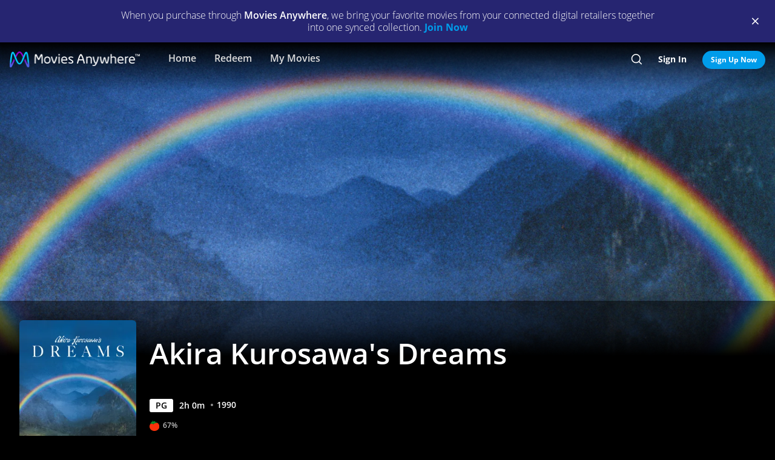

--- FILE ---
content_type: text/html; charset=utf-8
request_url: https://moviesanywhere.com/movie/akira-kurosawas-dreams
body_size: 141740
content:
<!doctype html>
<html class="no-js" lang="en" data-reactroot=""><head><title data-react-helmet="true">Akira Kurosawa's Dreams | Full Movie | Movies Anywhere</title>
<meta data-react-helmet="true" charset="utf-8"/><meta data-react-helmet="true" content="ie=edge" http-equiv="x-ua-compatible"/><meta data-react-helmet="true" content="width=device-width, initial-scale=1" name="viewport"/><meta data-react-helmet="true" content="app-id=1245330908" name="apple-itunes-app"/><meta data-react-helmet="true" content="qBGer7k5HaOfP86DS5W9TFzOIyCQKDw084O-90l7iZ0" name="google-site-verification"/><meta data-react-helmet="true" content="website" property="og:type"/><meta data-react-helmet="true" content="summary_large_image" property="twitter:card"/><meta data-react-helmet="true" content="@movies_anywhere" property="twitter:creator"/><meta data-react-helmet="true" content="@movies_anywhere" property="twitter:site"/><meta data-react-helmet="true" content="Movies Anywhere" name="apple-mobile-web-app-title"/><meta data-react-helmet="true" content="https://moviesanywhere.com/movie/akira-kurosawas-dreams" property="og:url"/><meta data-react-helmet="true" content="Purchase Akira Kurosawa&#39;s Dreams on digital and stream instantly or download offline. Acclaimed Japanese director Akira Kurosawa tells a vivid story of life, loss and renewal through a series of eight dreams--from a young boy&#39;s dream of a wedding procession of fox spirits, through dreams of himself as an artist to dreams of a nuclear-poisoned future to a final dream of an old man at peace in beautiful village." name="description"/><meta data-react-helmet="true" content="https://images.moviesanywhere.com/feature-hero/7971ee12fda6a8dfc957e45b56a01ebe.jpeg?r=16x9&w=2560" property="og:image"/><meta data-react-helmet="true" content="Akira Kurosawa's Dreams | Full Movie | Movies Anywhere" property="og:title"/><meta data-react-helmet="true" content="Purchase Akira Kurosawa&#39;s Dreams on digital and stream instantly or download offline. Acclaimed Japanese director Akira Kurosawa tells a vivid story of life, loss and renewal through a series of eight dreams--from a young boy&#39;s dream of a wedding procession of fox spirits, through dreams of himself as an artist to dreams of a nuclear-poisoned future to a final dream of an old man at peace in beautiful village." property="og:description"/><meta data-react-helmet="true" content="https://images.moviesanywhere.com/feature-hero/7971ee12fda6a8dfc957e45b56a01ebe.jpeg?r=16x9&w=2560" name="twitter:image"/>
<link data-react-helmet="true" href="/apple-touch-icon.png" rel="apple-touch-icon"/><link data-react-helmet="true" href="/favicon.ico" rel="icon"/><link data-react-helmet="true" href="https://moviesanywhere.com/movie/akira-kurosawas-dreams" rel="canonical"/>
<link href="https://web-static.moviesanywhere.com/index.ed7f65732dcd699e7f63.css" rel="stylesheet" />
<script type="text/javascript">window.NREUM||(NREUM={}),__nr_require=function(t,e,n){function r(n){if(!e[n]){var o=e[n]={exports:{}};t[n][0].call(o.exports,function(e){var o=t[n][1][e];return r(o||e)},o,o.exports)}return e[n].exports}if("function"==typeof __nr_require)return __nr_require;for(var o=0;o<n.length;o++)r(n[o]);return r}({1:[function(t,e,n){function r(t){try{s.console&&console.log(t)}catch(e){}}var o,i=t("ee"),a=t(21),s={};try{o=localStorage.getItem("__nr_flags").split(","),console&&"function"==typeof console.log&&(s.console=!0,o.indexOf("dev")!==-1&&(s.dev=!0),o.indexOf("nr_dev")!==-1&&(s.nrDev=!0))}catch(c){}s.nrDev&&i.on("internal-error",function(t){r(t.stack)}),s.dev&&i.on("fn-err",function(t,e,n){r(n.stack)}),s.dev&&(r("NR AGENT IN DEVELOPMENT MODE"),r("flags: "+a(s,function(t,e){return t}).join(", ")))},{}],2:[function(t,e,n){function r(t,e,n,r,s){try{l?l-=1:o(s||new UncaughtException(t,e,n),!0)}catch(f){try{i("ierr",[f,c.now(),!0])}catch(d){}}return"function"==typeof u&&u.apply(this,a(arguments))}function UncaughtException(t,e,n){this.message=t||"Uncaught error with no additional information",this.sourceURL=e,this.line=n}function o(t,e){var n=e?null:c.now();i("err",[t,n])}var i=t("handle"),a=t(22),s=t("ee"),c=t("loader"),f=t("gos"),u=window.onerror,d=!1,p="nr@seenError",l=0;c.features.err=!0,t(1),window.onerror=r;try{throw new Error}catch(h){"stack"in h&&(t(13),t(12),"addEventListener"in window&&t(6),c.xhrWrappable&&t(14),d=!0)}s.on("fn-start",function(t,e,n){d&&(l+=1)}),s.on("fn-err",function(t,e,n){d&&!n[p]&&(f(n,p,function(){return!0}),this.thrown=!0,o(n))}),s.on("fn-end",function(){d&&!this.thrown&&l>0&&(l-=1)}),s.on("internal-error",function(t){i("ierr",[t,c.now(),!0])})},{}],3:[function(t,e,n){t("loader").features.ins=!0},{}],4:[function(t,e,n){function r(){M++,N=y.hash,this[u]=g.now()}function o(){M--,y.hash!==N&&i(0,!0);var t=g.now();this[h]=~~this[h]+t-this[u],this[d]=t}function i(t,e){E.emit("newURL",[""+y,e])}function a(t,e){t.on(e,function(){this[e]=g.now()})}var s="-start",c="-end",f="-body",u="fn"+s,d="fn"+c,p="cb"+s,l="cb"+c,h="jsTime",m="fetch",v="addEventListener",w=window,y=w.location,g=t("loader");if(w[v]&&g.xhrWrappable){var b=t(10),x=t(11),E=t(8),O=t(6),P=t(13),R=t(7),T=t(14),L=t(9),j=t("ee"),S=j.get("tracer");t(15),g.features.spa=!0;var N,M=0;j.on(u,r),j.on(p,r),j.on(d,o),j.on(l,o),j.buffer([u,d,"xhr-done","xhr-resolved"]),O.buffer([u]),P.buffer(["setTimeout"+c,"clearTimeout"+s,u]),T.buffer([u,"new-xhr","send-xhr"+s]),R.buffer([m+s,m+"-done",m+f+s,m+f+c]),E.buffer(["newURL"]),b.buffer([u]),x.buffer(["propagate",p,l,"executor-err","resolve"+s]),S.buffer([u,"no-"+u]),L.buffer(["new-jsonp","cb-start","jsonp-error","jsonp-end"]),a(T,"send-xhr"+s),a(j,"xhr-resolved"),a(j,"xhr-done"),a(R,m+s),a(R,m+"-done"),a(L,"new-jsonp"),a(L,"jsonp-end"),a(L,"cb-start"),E.on("pushState-end",i),E.on("replaceState-end",i),w[v]("hashchange",i,!0),w[v]("load",i,!0),w[v]("popstate",function(){i(0,M>1)},!0)}},{}],5:[function(t,e,n){function r(t){}if(window.performance&&window.performance.timing&&window.performance.getEntriesByType){var o=t("ee"),i=t("handle"),a=t(13),s=t(12),c="learResourceTimings",f="addEventListener",u="resourcetimingbufferfull",d="bstResource",p="resource",l="-start",h="-end",m="fn"+l,v="fn"+h,w="bstTimer",y="pushState",g=t("loader");g.features.stn=!0,t(8);var b=NREUM.o.EV;o.on(m,function(t,e){var n=t[0];n instanceof b&&(this.bstStart=g.now())}),o.on(v,function(t,e){var n=t[0];n instanceof b&&i("bst",[n,e,this.bstStart,g.now()])}),a.on(m,function(t,e,n){this.bstStart=g.now(),this.bstType=n}),a.on(v,function(t,e){i(w,[e,this.bstStart,g.now(),this.bstType])}),s.on(m,function(){this.bstStart=g.now()}),s.on(v,function(t,e){i(w,[e,this.bstStart,g.now(),"requestAnimationFrame"])}),o.on(y+l,function(t){this.time=g.now(),this.startPath=location.pathname+location.hash}),o.on(y+h,function(t){i("bstHist",[location.pathname+location.hash,this.startPath,this.time])}),f in window.performance&&(window.performance["c"+c]?window.performance[f](u,function(t){i(d,[window.performance.getEntriesByType(p)]),window.performance["c"+c]()},!1):window.performance[f]("webkit"+u,function(t){i(d,[window.performance.getEntriesByType(p)]),window.performance["webkitC"+c]()},!1)),document[f]("scroll",r,{passive:!0}),document[f]("keypress",r,!1),document[f]("click",r,!1)}},{}],6:[function(t,e,n){function r(t){for(var e=t;e&&!e.hasOwnProperty(u);)e=Object.getPrototypeOf(e);e&&o(e)}function o(t){s.inPlace(t,[u,d],"-",i)}function i(t,e){return t[1]}var a=t("ee").get("events"),s=t(24)(a,!0),c=t("gos"),f=XMLHttpRequest,u="addEventListener",d="removeEventListener";e.exports=a,"getPrototypeOf"in Object?(r(document),r(window),r(f.prototype)):f.prototype.hasOwnProperty(u)&&(o(window),o(f.prototype)),a.on(u+"-start",function(t,e){var n=t[1],r=c(n,"nr@wrapped",function(){function t(){if("function"==typeof n.handleEvent)return n.handleEvent.apply(n,arguments)}var e={object:t,"function":n}[typeof n];return e?s(e,"fn-",null,e.name||"anonymous"):n});this.wrapped=t[1]=r}),a.on(d+"-start",function(t){t[1]=this.wrapped||t[1]})},{}],7:[function(t,e,n){function r(t,e,n){var r=t[e];"function"==typeof r&&(t[e]=function(){var t=r.apply(this,arguments);return o.emit(n+"start",arguments,t),t.then(function(e){return o.emit(n+"end",[null,e],t),e},function(e){throw o.emit(n+"end",[e],t),e})})}var o=t("ee").get("fetch"),i=t(21);e.exports=o;var a=window,s="fetch-",c=s+"body-",f=["arrayBuffer","blob","json","text","formData"],u=a.Request,d=a.Response,p=a.fetch,l="prototype";u&&d&&p&&(i(f,function(t,e){r(u[l],e,c),r(d[l],e,c)}),r(a,"fetch",s),o.on(s+"end",function(t,e){var n=this;if(e){var r=e.headers.get("content-length");null!==r&&(n.rxSize=r),o.emit(s+"done",[null,e],n)}else o.emit(s+"done",[t],n)}))},{}],8:[function(t,e,n){var r=t("ee").get("history"),o=t(24)(r);e.exports=r,o.inPlace(window.history,["pushState","replaceState"],"-")},{}],9:[function(t,e,n){function r(t){function e(){c.emit("jsonp-end",[],p),t.removeEventListener("load",e,!1),t.removeEventListener("error",n,!1)}function n(){c.emit("jsonp-error",[],p),c.emit("jsonp-end",[],p),t.removeEventListener("load",e,!1),t.removeEventListener("error",n,!1)}var r=t&&"string"==typeof t.nodeName&&"script"===t.nodeName.toLowerCase();if(r){var o="function"==typeof t.addEventListener;if(o){var a=i(t.src);if(a){var u=s(a),d="function"==typeof u.parent[u.key];if(d){var p={};f.inPlace(u.parent,[u.key],"cb-",p),t.addEventListener("load",e,!1),t.addEventListener("error",n,!1),c.emit("new-jsonp",[t.src],p)}}}}}function o(){return"addEventListener"in window}function i(t){var e=t.match(u);return e?e[1]:null}function a(t,e){var n=t.match(p),r=n[1],o=n[3];return o?a(o,e[r]):e[r]}function s(t){var e=t.match(d);return e&&e.length>=3?{key:e[2],parent:a(e[1],window)}:{key:t,parent:window}}var c=t("ee").get("jsonp"),f=t(24)(c);if(e.exports=c,o()){var u=/[?&](?:callback|cb)=([^&#]+)/,d=/(.*)\.([^.]+)/,p=/^(\w+)(\.|$)(.*)$/,l=["appendChild","insertBefore","replaceChild"];f.inPlace(HTMLElement.prototype,l,"dom-"),f.inPlace(HTMLHeadElement.prototype,l,"dom-"),f.inPlace(HTMLBodyElement.prototype,l,"dom-"),c.on("dom-start",function(t){r(t[0])})}},{}],10:[function(t,e,n){var r=t("ee").get("mutation"),o=t(24)(r),i=NREUM.o.MO;e.exports=r,i&&(window.MutationObserver=function(t){return this instanceof i?new i(o(t,"fn-")):i.apply(this,arguments)},MutationObserver.prototype=i.prototype)},{}],11:[function(t,e,n){function r(t){var e=a.context(),n=s(t,"executor-",e),r=new f(n);return a.context(r).getCtx=function(){return e},a.emit("new-promise",[r,e],e),r}function o(t,e){return e}var i=t(24),a=t("ee").get("promise"),s=i(a),c=t(21),f=NREUM.o.PR;e.exports=a,f&&(window.Promise=r,["all","race"].forEach(function(t){var e=f[t];f[t]=function(n){function r(t){return function(){a.emit("propagate",[null,!o],i),o=o||!t}}var o=!1;c(n,function(e,n){Promise.resolve(n).then(r("all"===t),r(!1))});var i=e.apply(f,arguments),s=f.resolve(i);return s}}),["resolve","reject"].forEach(function(t){var e=f[t];f[t]=function(t){var n=e.apply(f,arguments);return t!==n&&a.emit("propagate",[t,!0],n),n}}),f.prototype["catch"]=function(t){return this.then(null,t)},f.prototype=Object.create(f.prototype,{constructor:{value:r}}),c(Object.getOwnPropertyNames(f),function(t,e){try{r[e]=f[e]}catch(n){}}),a.on("executor-start",function(t){t[0]=s(t[0],"resolve-",this),t[1]=s(t[1],"resolve-",this)}),a.on("executor-err",function(t,e,n){t[1](n)}),s.inPlace(f.prototype,["then"],"then-",o),a.on("then-start",function(t,e){this.promise=e,t[0]=s(t[0],"cb-",this),t[1]=s(t[1],"cb-",this)}),a.on("then-end",function(t,e,n){this.nextPromise=n;var r=this.promise;a.emit("propagate",[r,!0],n)}),a.on("cb-end",function(t,e,n){a.emit("propagate",[n,!0],this.nextPromise)}),a.on("propagate",function(t,e,n){this.getCtx&&!e||(this.getCtx=function(){if(t instanceof Promise)var e=a.context(t);return e&&e.getCtx?e.getCtx():this})}),r.toString=function(){return""+f})},{}],12:[function(t,e,n){var r=t("ee").get("raf"),o=t(24)(r),i="equestAnimationFrame";e.exports=r,o.inPlace(window,["r"+i,"mozR"+i,"webkitR"+i,"msR"+i],"raf-"),r.on("raf-start",function(t){t[0]=o(t[0],"fn-")})},{}],13:[function(t,e,n){function r(t,e,n){t[0]=a(t[0],"fn-",null,n)}function o(t,e,n){this.method=n,this.timerDuration=isNaN(t[1])?0:+t[1],t[0]=a(t[0],"fn-",this,n)}var i=t("ee").get("timer"),a=t(24)(i),s="setTimeout",c="setInterval",f="clearTimeout",u="-start",d="-";e.exports=i,a.inPlace(window,[s,"setImmediate"],s+d),a.inPlace(window,[c],c+d),a.inPlace(window,[f,"clearImmediate"],f+d),i.on(c+u,r),i.on(s+u,o)},{}],14:[function(t,e,n){function r(t,e){d.inPlace(e,["onreadystatechange"],"fn-",s)}function o(){var t=this,e=u.context(t);t.readyState>3&&!e.resolved&&(e.resolved=!0,u.emit("xhr-resolved",[],t)),d.inPlace(t,y,"fn-",s)}function i(t){g.push(t),h&&(x?x.then(a):v?v(a):(E=-E,O.data=E))}function a(){for(var t=0;t<g.length;t++)r([],g[t]);g.length&&(g=[])}function s(t,e){return e}function c(t,e){for(var n in t)e[n]=t[n];return e}t(6);var f=t("ee"),u=f.get("xhr"),d=t(24)(u),p=NREUM.o,l=p.XHR,h=p.MO,m=p.PR,v=p.SI,w="readystatechange",y=["onload","onerror","onabort","onloadstart","onloadend","onprogress","ontimeout"],g=[];e.exports=u;var b=window.XMLHttpRequest=function(t){var e=new l(t);try{u.emit("new-xhr",[e],e),e.addEventListener(w,o,!1)}catch(n){try{u.emit("internal-error",[n])}catch(r){}}return e};if(c(l,b),b.prototype=l.prototype,d.inPlace(b.prototype,["open","send"],"-xhr-",s),u.on("send-xhr-start",function(t,e){r(t,e),i(e)}),u.on("open-xhr-start",r),h){var x=m&&m.resolve();if(!v&&!m){var E=1,O=document.createTextNode(E);new h(a).observe(O,{characterData:!0})}}else f.on("fn-end",function(t){t[0]&&t[0].type===w||a()})},{}],15:[function(t,e,n){function r(t){var e=this.params,n=this.metrics;if(!this.ended){this.ended=!0;for(var r=0;r<d;r++)t.removeEventListener(u[r],this.listener,!1);if(!e.aborted){if(n.duration=a.now()-this.startTime,4===t.readyState){e.status=t.status;var i=o(t,this.lastSize);if(i&&(n.rxSize=i),this.sameOrigin){var c=t.getResponseHeader("X-NewRelic-App-Data");c&&(e.cat=c.split(", ").pop())}}else e.status=0;n.cbTime=this.cbTime,f.emit("xhr-done",[t],t),s("xhr",[e,n,this.startTime])}}}function o(t,e){var n=t.responseType;if("json"===n&&null!==e)return e;var r="arraybuffer"===n||"blob"===n||"json"===n?t.response:t.responseText;return h(r)}function i(t,e){var n=c(e),r=t.params;r.host=n.hostname+":"+n.port,r.pathname=n.pathname,t.sameOrigin=n.sameOrigin}var a=t("loader");if(a.xhrWrappable){var s=t("handle"),c=t(16),f=t("ee"),u=["load","error","abort","timeout"],d=u.length,p=t("id"),l=t(19),h=t(18),m=window.XMLHttpRequest;a.features.xhr=!0,t(14),f.on("new-xhr",function(t){var e=this;e.totalCbs=0,e.called=0,e.cbTime=0,e.end=r,e.ended=!1,e.xhrGuids={},e.lastSize=null,l&&(l>34||l<10)||window.opera||t.addEventListener("progress",function(t){e.lastSize=t.loaded},!1)}),f.on("open-xhr-start",function(t){this.params={method:t[0]},i(this,t[1]),this.metrics={}}),f.on("open-xhr-end",function(t,e){"loader_config"in NREUM&&"xpid"in NREUM.loader_config&&this.sameOrigin&&e.setRequestHeader("X-NewRelic-ID",NREUM.loader_config.xpid)}),f.on("send-xhr-start",function(t,e){var n=this.metrics,r=t[0],o=this;if(n&&r){var i=h(r);i&&(n.txSize=i)}this.startTime=a.now(),this.listener=function(t){try{"abort"===t.type&&(o.params.aborted=!0),("load"!==t.type||o.called===o.totalCbs&&(o.onloadCalled||"function"!=typeof e.onload))&&o.end(e)}catch(n){try{f.emit("internal-error",[n])}catch(r){}}};for(var s=0;s<d;s++)e.addEventListener(u[s],this.listener,!1)}),f.on("xhr-cb-time",function(t,e,n){this.cbTime+=t,e?this.onloadCalled=!0:this.called+=1,this.called!==this.totalCbs||!this.onloadCalled&&"function"==typeof n.onload||this.end(n)}),f.on("xhr-load-added",function(t,e){var n=""+p(t)+!!e;this.xhrGuids&&!this.xhrGuids[n]&&(this.xhrGuids[n]=!0,this.totalCbs+=1)}),f.on("xhr-load-removed",function(t,e){var n=""+p(t)+!!e;this.xhrGuids&&this.xhrGuids[n]&&(delete this.xhrGuids[n],this.totalCbs-=1)}),f.on("addEventListener-end",function(t,e){e instanceof m&&"load"===t[0]&&f.emit("xhr-load-added",[t[1],t[2]],e)}),f.on("removeEventListener-end",function(t,e){e instanceof m&&"load"===t[0]&&f.emit("xhr-load-removed",[t[1],t[2]],e)}),f.on("fn-start",function(t,e,n){e instanceof m&&("onload"===n&&(this.onload=!0),("load"===(t[0]&&t[0].type)||this.onload)&&(this.xhrCbStart=a.now()))}),f.on("fn-end",function(t,e){this.xhrCbStart&&f.emit("xhr-cb-time",[a.now()-this.xhrCbStart,this.onload,e],e)})}},{}],16:[function(t,e,n){e.exports=function(t){var e=document.createElement("a"),n=window.location,r={};e.href=t,r.port=e.port;var o=e.href.split("://");!r.port&&o[1]&&(r.port=o[1].split("/")[0].split("@").pop().split(":")[1]),r.port&&"0"!==r.port||(r.port="https"===o[0]?"443":"80"),r.hostname=e.hostname||n.hostname,r.pathname=e.pathname,r.protocol=o[0],"/"!==r.pathname.charAt(0)&&(r.pathname="/"+r.pathname);var i=!e.protocol||":"===e.protocol||e.protocol===n.protocol,a=e.hostname===document.domain&&e.port===n.port;return r.sameOrigin=i&&(!e.hostname||a),r}},{}],17:[function(t,e,n){function r(){}function o(t,e,n){return function(){return i(t,[f.now()].concat(s(arguments)),e?null:this,n),e?void 0:this}}var i=t("handle"),a=t(21),s=t(22),c=t("ee").get("tracer"),f=t("loader"),u=NREUM;"undefined"==typeof window.newrelic&&(newrelic=u);var d=["setPageViewName","setCustomAttribute","setErrorHandler","finished","addToTrace","inlineHit","addRelease"],p="api-",l=p+"ixn-";a(d,function(t,e){u[e]=o(p+e,!0,"api")}),u.addPageAction=o(p+"addPageAction",!0),u.setCurrentRouteName=o(p+"routeName",!0),e.exports=newrelic,u.interaction=function(){return(new r).get()};var h=r.prototype={createTracer:function(t,e){var n={},r=this,o="function"==typeof e;return i(l+"tracer",[f.now(),t,n],r),function(){if(c.emit((o?"":"no-")+"fn-start",[f.now(),r,o],n),o)try{return e.apply(this,arguments)}catch(t){throw c.emit("fn-err",[arguments,this,t],n),t}finally{c.emit("fn-end",[f.now()],n)}}}};a("actionText,setName,setAttribute,save,ignore,onEnd,getContext,end,get".split(","),function(t,e){h[e]=o(l+e)}),newrelic.noticeError=function(t,e){"string"==typeof t&&(t=new Error(t)),i("err",[t,f.now(),!1,e])}},{}],18:[function(t,e,n){e.exports=function(t){if("string"==typeof t&&t.length)return t.length;if("object"==typeof t){if("undefined"!=typeof ArrayBuffer&&t instanceof ArrayBuffer&&t.byteLength)return t.byteLength;if("undefined"!=typeof Blob&&t instanceof Blob&&t.size)return t.size;if(!("undefined"!=typeof FormData&&t instanceof FormData))try{return JSON.stringify(t).length}catch(e){return}}}},{}],19:[function(t,e,n){var r=0,o=navigator.userAgent.match(/Firefox[\/\s](\d+\.\d+)/);o&&(r=+o[1]),e.exports=r},{}],20:[function(t,e,n){function r(t,e){if(!o)return!1;if(t!==o)return!1;if(!e)return!0;if(!i)return!1;for(var n=i.split("."),r=e.split("."),a=0;a<r.length;a++)if(r[a]!==n[a])return!1;return!0}var o=null,i=null,a=/Version\/(\S+)\s+Safari/;if(navigator.userAgent){var s=navigator.userAgent,c=s.match(a);c&&s.indexOf("Chrome")===-1&&s.indexOf("Chromium")===-1&&(o="Safari",i=c[1])}e.exports={agent:o,version:i,match:r}},{}],21:[function(t,e,n){function r(t,e){var n=[],r="",i=0;for(r in t)o.call(t,r)&&(n[i]=e(r,t[r]),i+=1);return n}var o=Object.prototype.hasOwnProperty;e.exports=r},{}],22:[function(t,e,n){function r(t,e,n){e||(e=0),"undefined"==typeof n&&(n=t?t.length:0);for(var r=-1,o=n-e||0,i=Array(o<0?0:o);++r<o;)i[r]=t[e+r];return i}e.exports=r},{}],23:[function(t,e,n){e.exports={exists:"undefined"!=typeof window.performance&&window.performance.timing&&"undefined"!=typeof window.performance.timing.navigationStart}},{}],24:[function(t,e,n){function r(t){return!(t&&t instanceof Function&&t.apply&&!t[a])}var o=t("ee"),i=t(22),a="nr@original",s=Object.prototype.hasOwnProperty,c=!1;e.exports=function(t,e){function n(t,e,n,o){function nrWrapper(){var r,a,s,c;try{a=this,r=i(arguments),s="function"==typeof n?n(r,a):n||{}}catch(f){p([f,"",[r,a,o],s])}u(e+"start",[r,a,o],s);try{return c=t.apply(a,r)}catch(d){throw u(e+"err",[r,a,d],s),d}finally{u(e+"end",[r,a,c],s)}}return r(t)?t:(e||(e=""),nrWrapper[a]=t,d(t,nrWrapper),nrWrapper)}function f(t,e,o,i){o||(o="");var a,s,c,f="-"===o.charAt(0);for(c=0;c<e.length;c++)s=e[c],a=t[s],r(a)||(t[s]=n(a,f?s+o:o,i,s))}function u(n,r,o){if(!c||e){var i=c;c=!0;try{t.emit(n,r,o,e)}catch(a){p([a,n,r,o])}c=i}}function d(t,e){if(Object.defineProperty&&Object.keys)try{var n=Object.keys(t);return n.forEach(function(n){Object.defineProperty(e,n,{get:function(){return t[n]},set:function(e){return t[n]=e,e}})}),e}catch(r){p([r])}for(var o in t)s.call(t,o)&&(e[o]=t[o]);return e}function p(e){try{t.emit("internal-error",e)}catch(n){}}return t||(t=o),n.inPlace=f,n.flag=a,n}},{}],ee:[function(t,e,n){function r(){}function o(t){function e(t){return t&&t instanceof r?t:t?c(t,s,i):i()}function n(n,r,o,i){if(!p.aborted||i){t&&t(n,r,o);for(var a=e(o),s=m(n),c=s.length,f=0;f<c;f++)s[f].apply(a,r);var d=u[g[n]];return d&&d.push([b,n,r,a]),a}}function l(t,e){y[t]=m(t).concat(e)}function h(t,e){var n=y[t];if(n)for(var r=0;r<n.length;r++)n[r]===e&&n.splice(r,1)}function m(t){return y[t]||[]}function v(t){return d[t]=d[t]||o(n)}function w(t,e){f(t,function(t,n){e=e||"feature",g[n]=e,e in u||(u[e]=[])})}var y={},g={},b={on:l,addEventListener:l,removeEventListener:h,emit:n,get:v,listeners:m,context:e,buffer:w,abort:a,aborted:!1};return b}function i(){return new r}function a(){(u.api||u.feature)&&(p.aborted=!0,u=p.backlog={})}var s="nr@context",c=t("gos"),f=t(21),u={},d={},p=e.exports=o();p.backlog=u},{}],gos:[function(t,e,n){function r(t,e,n){if(o.call(t,e))return t[e];var r=n();if(Object.defineProperty&&Object.keys)try{return Object.defineProperty(t,e,{value:r,writable:!0,enumerable:!1}),r}catch(i){}return t[e]=r,r}var o=Object.prototype.hasOwnProperty;e.exports=r},{}],handle:[function(t,e,n){function r(t,e,n,r){o.buffer([t],r),o.emit(t,e,n)}var o=t("ee").get("handle");e.exports=r,r.ee=o},{}],id:[function(t,e,n){function r(t){var e=typeof t;return!t||"object"!==e&&"function"!==e?-1:t===window?0:a(t,i,function(){return o++})}var o=1,i="nr@id",a=t("gos");e.exports=r},{}],loader:[function(t,e,n){function r(){if(!E++){var t=x.info=NREUM.info,e=l.getElementsByTagName("script")[0];if(setTimeout(u.abort,3e4),!(t&&t.licenseKey&&t.applicationID&&e))return u.abort();f(g,function(e,n){t[e]||(t[e]=n)}),c("mark",["onload",a()+x.offset],null,"api");var n=l.createElement("script");n.src="https://"+t.agent,e.parentNode.insertBefore(n,e)}}function o(){"complete"===l.readyState&&i()}function i(){c("mark",["domContent",a()+x.offset],null,"api")}function a(){return O.exists&&performance.now?Math.round(performance.now()):(s=Math.max((new Date).getTime(),s))-x.offset}var s=(new Date).getTime(),c=t("handle"),f=t(21),u=t("ee"),d=t(20),p=window,l=p.document,h="addEventListener",m="attachEvent",v=p.XMLHttpRequest,w=v&&v.prototype;NREUM.o={ST:setTimeout,SI:p.setImmediate,CT:clearTimeout,XHR:v,REQ:p.Request,EV:p.Event,PR:p.Promise,MO:p.MutationObserver};var y=""+location,g={beacon:"bam.nr-data.net",errorBeacon:"bam.nr-data.net",agent:"js-agent.newrelic.com/nr-spa-1118.min.js"},b=v&&w&&w[h]&&!/CriOS/.test(navigator.userAgent),x=e.exports={offset:s,now:a,origin:y,features:{},xhrWrappable:b,userAgent:d};t(17),l[h]?(l[h]("DOMContentLoaded",i,!1),p[h]("load",r,!1)):(l[m]("onreadystatechange",o),p[m]("onload",r)),c("mark",["firstbyte",s],null,"api");var E=0,O=t(23)},{}]},{},["loader",2,15,5,3,4]);;NREUM.info={beacon:"bam.nr-data.net",errorBeacon:"bam.nr-data.net",licenseKey:"c04672d147",applicationID:"65272491",sa:1}</script>
<script data-react-helmet="true" type="text/javascript">
      (function(w,d,s,l,i){w[l]=w[l]||[];w[l].push({'gtm.start':
      new Date().getTime(),event:'gtm.js'});var f=d.getElementsByTagName(s)[0],
      j=d.createElement(s),dl=l!='dataLayer'?'&l='+l:'';j.async=true;j.src=
      'https://www.googletagmanager.com/gtm.js?id='+i+dl;f.parentNode.insertBefore(j,f);
      })(window,document,'script','dataLayer','GTM-P32X9JQ');</script><script data-react-helmet="true" type="text/javascript">
          document.cookie = "country=us; path=/";

          window.__dataLayer = {
            "site": {
              "baseDomain": "moviesanywhere.com",
              "otguid": "69c1e0f3-8a70-4034-a48e-2451e5fa1907",
              "nsl": 2
            }
          }
      </script><script data-react-helmet="true" src="https://dcf.espn.com/TWDC-DTCI/prod/Bootstrap.js" type="text/javascript"></script><script data-react-helmet="true" type="application/ld+json">{"@context":"https://schema.org","@type":"Movie","actor":[{"@type":"Person","name":"Akira Terao"},{"@type":"Person","name":"Martin Scorsese"},{"@type":"Person","name":"Mitsunori Isaki"},{"@type":"Person","name":"Chishu Ryu"},{"@type":"Person","name":"Mieko Harada"}],"contentRating":"PG","dateCreated":"1990","datePublished":"1990-8-24","description":"Acclaimed Japanese director Akira Kurosawa tells a vivid story of life, loss and renewal through a series of eight dreams--from a young boy's dream of a wedding procession of fox spirits, through dreams of himself as an artist to dreams of a nuclear-poisoned future to a final dream of an old man at peace in beautiful village.","director":[{"@type":"Person","name":"Akira Kurosawa"}],"image":"https://images.moviesanywhere.com/1e705ee0dc70cedbaa5db65d4a92223a/0acbea73-e3a2-4e28-8c49-0cf2b8689975.jpg","name":"Akira Kurosawa's Dreams","trailer":{"@type":"VideoObject","description":"Trailer","embedUrl":"/movie/akira-kurosawas-dreams#preview","name":"Akira Kurosawa's Dreams Trailer","thumbnailURL":"https://images.moviesanywhere.com/5d1a9936a5ac6eca02bb8ccdbe147f69/6532dc8c-0344-4851-ad58-35ae09cd4219.jpg?w=2560&r=16x9","uploadDate":"1990"},"url":"/movie/akira-kurosawas-dreams"}</script></head><body><div id="root"><div id="react-root"><div class="_3YxulCktmdsM2BhVIAvFF6"><div class="" id="container"><div class="_1LjXu7NWeyp0I3fO9jG7_L"><div class="PVx1iKbnSI2NuL--y2l6g"><p class="_2OeGbgxbRhQ5H9CuianB8B">When you purchase through <strong>Movies Anywhere</strong>, we bring your favorite movies from your connected digital retailers together into one synced collection.<!-- --> <a class="_132ECftdM30Mz5_bv11vqw _3lVjIiHnoERw7KkHK7in-k _1z2b2DYQvI9JUv7OiaXvqe" href="/signup">Join Now</a></p></div><div class="_1Z7hq8ihYGYsc-lu_QQ12d"><span class="tDdsXtpcENEo5Ajxl_QRN"><button class="qk-RWtYbU-G723MSnft1_ _3usCsCtnXGxoZVRHFm_7fR _1ur2iVENMnf0gUsAxwTzM4" type="button"><i class="_3TLveGoIBG3bodgcfLy4rn _1L7zwucBI34sf3n2lXCZBB _2A0g8srtZYJ4A0J3v2YW2q qC51bSTIuGkVTAw95YT90 _2Hc4P0Rs3rUVubQeGVOc58"></i></button></span></div></div><div class="_2QdrRPz1FKHVLFkY9FavZt _2PphMRNVDeDbvUQVLEnGJM" role="presentation"></div><nav aria-label="main" class="_1hazJ8KGrQxLeQIDij6Id4 _3TQKeBv6aitfmvtTP0jik2 ljZblSsLacltF0Jq9cvtR" id="ma-navbar"><div class="_2ZS0A1d4ZbkRpKmZHVU7Ak"><button aria-label=""><i class="_3TLveGoIBG3bodgcfLy4rn _2AXqPqxCLsANfsqjhuNJq4 _3JzVMTGh6CwnhCW2jvD5XN"></i></button></div><div class="_3WxApqv2HDBxtE840-yzNh"><a class="_2V4HB6Wd4tsCy2vBHCAZBr" data-default-focus="navbar__logo" href="/"><div class="M633oMKPcvc34W-tye1tq"></div></a></div><div class="ne0r8V1Cs7OGeh3bSYdTz _1lacWecDG3kH1AEEtHFJ41"><div class="_1Fz18VorrrL8x6HauztS2F"><a class="_16j0ETlg3_zsWm8JQZJDV0 _3qZMyqMQCWHqYnEOKeMBYE" href="/home">Home</a></div><div class="_1Fz18VorrrL8x6HauztS2F"><a class="_16j0ETlg3_zsWm8JQZJDV0 _3qZMyqMQCWHqYnEOKeMBYE" href="/redeem">Redeem</a></div><div class="_1Fz18VorrrL8x6HauztS2F"><a class="_16j0ETlg3_zsWm8JQZJDV0 _3qZMyqMQCWHqYnEOKeMBYE" href="/my-movies">My Movies</a></div></div><ul class="_1OgG1snUWzjlmz9Ojv7x8p"><li class="_2-_0JYG8BOA1BBYb6vamSa"><span class="tDdsXtpcENEo5Ajxl_QRN"><button class="qk-RWtYbU-G723MSnft1_ _3usCsCtnXGxoZVRHFm_7fR _1ur2iVENMnf0gUsAxwTzM4 tcmc8-7cPmGQ52BP53fI6" type="button"><i class="_3TLveGoIBG3bodgcfLy4rn _1mTwe476gaWtpqV8ei4_KY qC51bSTIuGkVTAw95YT90 _3cw9G6St03lJwILG_EAO0J _2Hc4P0Rs3rUVubQeGVOc58"><span class="_36mwxnr19c4NQXMl1bLtW1"><span>Search</span></span></i></button></span><span class="tDdsXtpcENEo5Ajxl_QRN"><a class="_132ECftdM30Mz5_bv11vqw _3lVjIiHnoERw7KkHK7in-k _1z2b2DYQvI9JUv7OiaXvqe _3usCsCtnXGxoZVRHFm_7fR _1ur2iVENMnf0gUsAxwTzM4 _21nquKjF7USg5oceLhyJEI" href="/login">Sign In</a></span><span class="tDdsXtpcENEo5Ajxl_QRN"><a class="_132ECftdM30Mz5_bv11vqw _3lVjIiHnoERw7KkHK7in-k _1z2b2DYQvI9JUv7OiaXvqe _1oKs8OvOAyBm3NRpmQU0Xp _3rDg3484PWtUnZw8XlDZyV _2b2dZw5AG5bmeRtNjIezZr _1ur2iVENMnf0gUsAxwTzM4 _2qE4Oix9FP2uRRKYaFZWL1" href="/signup">Sign Up Now</a></span></li></ul></nav><main class="_1OdrJsTzC5EE0dBknZHRoe"><div class="undefined"><div class="APv2ggKDzoy1YHMFg98y-"><h1 class="_2NCekOjfLladJPXQb-abK5 _3yzdaCEW-EkmJ3CrE1eb5X _1DOi1mzK30kwQb5iz1UK-P">Akira Kurosawa&#x27;s Dreams | Full Movie | Movies Anywhere</h1></div><div class="_1cUV53G617xMpXOciL2HC4" aria-label="Akira Kurosawa&#x27;s Dreams"><div class="_1xXwBc6h7otVC-Xey_fdV5"><picture class="_2m35N_Q1KD0TY6JtL9czQe"><source media="(min-width: 2160px)" srcSet="//images.moviesanywhere.com/5d1a9936a5ac6eca02bb8ccdbe147f69/6532dc8c-0344-4851-ad58-35ae09cd4219.jpg?r=3x1&amp;w=3600"/><source media="(min-width: 640px)" srcSet="//images.moviesanywhere.com/5d1a9936a5ac6eca02bb8ccdbe147f69/6532dc8c-0344-4851-ad58-35ae09cd4219.jpg?r=3x1&amp;w=2400"/><source srcSet="//images.moviesanywhere.com/5d1a9936a5ac6eca02bb8ccdbe147f69/6532dc8c-0344-4851-ad58-35ae09cd4219.jpg?r=16x9&amp;w=2400"/><img alt="Akira Kurosawa&#x27;s Dreams" class="_2kw8JtWZvGkt3KdAOjeiR3"/></picture></div></div><div class="_2VR4XmhDd1QQ2G7AnOAGd_"><div class="_3R4CdtYNeOrSSC9uJb31s4"><picture><source media="(min-width: 640px)" srcSet="//images.moviesanywhere.com/5d1a9936a5ac6eca02bb8ccdbe147f69/6532dc8c-0344-4851-ad58-35ae09cd4219.jpg?w=2400&amp;r=3x1"/><source srcSet="//images.moviesanywhere.com/5d1a9936a5ac6eca02bb8ccdbe147f69/6532dc8c-0344-4851-ad58-35ae09cd4219.jpg?w=2400&amp;r=16x9"/><img alt="" class="_3yGkXIu5-mbHjN2rT9HDXW"/></picture></div><div class="dnWHGJlltn-5fUjqNZKW3 _3q2v3SeZgEJa7fcBmn3rbF"><div class="_3EmhbQpNL-lqUhfnVGsglY"><div class="_1w_FrU91EvOoXpfwjg9n8F"><div class="_6pvMHHZ6pM3CLndi6T8ae"><div class="_2OXtE7rEDV8Br0drRcPVB"><div class="_21qKS95IM2Gsidd0x3O38f _3nBZjV4UhLFoRrLL_tXpT4" style="padding-top:150%"><span class="_32qBPvDNoWbed2CVelbbsn">Akira Kurosawa&#x27;s Dreams</span></div></div></div></div><div class="_33uc_NHHhCe2BHTi-Wa_pX"><div class="_1XLh6sueJcZ_m6bZhbcTL_ _6EaM08oYwZEsLLFRZLZlU">Akira Kurosawa&#x27;s Dreams</div><div><ul class="_3dq17p1xhYjUo9Xmj99zPg"><li class="_1ppOFzkif_4IGMtmsEjz1C"><span class="_2uZ5h5Kv1zw5iNlMZ7qZdq">PG</span></li><li class="_1ppOFzkif_4IGMtmsEjz1C"><span class="_3vjFrVyZCRmSiVjPaNdNe-"><span>2<span>h</span></span> <!-- -->0<span><span>m</span></span></span></li><li class="_1ppOFzkif_4IGMtmsEjz1C"><span class="_3jUuXJ1dOcr5UtarrbgyR2"><span class="_2rCfAkgN46WZBxsvoAuSNF">1990</span></span></li></ul><div><div class="O2k60PRJJD9SCKLP2Gmvg"><div class="_36DejU7T3MUsAjsIwDsNrx K63rZxPs3HtObPTVxI0RV"><img alt="Fresh" class="wDFdoc5ZDNHdY7yovWtEr _3UOzrtMzJE3rlAa2sOWL8K" src="[data-uri]"/><span class="_32_NJGOEhXtd74nPa8SAna _1qqpujKjSoIbK55XzMNAud">67%</span></div></div></div></div></div></div><div class="_50irz07i8naIEMf4aoDf7"><div class="Q9r9rqiWwh_RUBMof8aYS">PRICING SUBJECT TO CHANGE. CONFIRM CURRENT PRICING WITH APPLICABLE RETAILER. ALL TRANSACTIONS SUBJECT TO APPLICABLE LICENSE TERMS AND CONDITIONS. SEE RETAILER FOR DETAILS.</div><ul class="_3dhPjVL2ERiJ67qRTPzzoD"><li class="_1qp9gRVTAlR4Qy1XfRcJm8"><span class="tDdsXtpcENEo5Ajxl_QRN _3cwJg8u7_kfCQkjIsQdhyw"><button class="_3t1WeWzAefgoi_cqclA518 _3rDg3484PWtUnZw8XlDZyV _2b2dZw5AG5bmeRtNjIezZr _1ur2iVENMnf0gUsAxwTzM4" aria-label="See Retailers" type="button">See Retailers</button></span></li><li class="_1qp9gRVTAlR4Qy1XfRcJm8"><span class="tDdsXtpcENEo5Ajxl_QRN _3cwJg8u7_kfCQkjIsQdhyw"><button class="_3t1WeWzAefgoi_cqclA518 TMoULABbL3dcvbyAfP83g _2b2dZw5AG5bmeRtNjIezZr _1ur2iVENMnf0gUsAxwTzM4" aria-label="Preview" type="button"><i class="_3TLveGoIBG3bodgcfLy4rn _2sNqKq8PjvyzwsNpR2McnU _2pWv9fRV4FnYuhtEmfT6N5 _2Hc4P0Rs3rUVubQeGVOc58"></i>Preview</button></span></li><li class="_1qp9gRVTAlR4Qy1XfRcJm8"><span><span class="tDdsXtpcENEo5Ajxl_QRN _3cwJg8u7_kfCQkjIsQdhyw"><button class="_3t1WeWzAefgoi_cqclA518 TMoULABbL3dcvbyAfP83g _2b2dZw5AG5bmeRtNjIezZr _1ur2iVENMnf0gUsAxwTzM4" aria-label="Wishlist" type="button"><i class="_3TLveGoIBG3bodgcfLy4rn _1Ttk55qSELq6qtv34KprNU _2pWv9fRV4FnYuhtEmfT6N5 _2Hc4P0Rs3rUVubQeGVOc58"></i>Wishlist</button></span></span></li></ul></div></div></div><div><div class="RpWgOwEpnf5Y5dgOIfKl9 _3q2v3SeZgEJa7fcBmn3rbF"><div class="_2h-zkEL78ixl2Ig1zK-HMV"><div class="_24fREBtxU7OEsJ6zHJv2Vn"><div class="GHGjENYtRKT0SS3JVeMx8">Acclaimed Japanese director Akira Kurosawa tells a vivid story of life, loss and renewal through a series of eight dreams--from a young boy&#x27;s dream of a wedding procession of fox spirits, through dreams of himself as an artist to dreams of a nuclear-poisoned future to a final dream of an old man at peace in beautiful village.</div><div><div class="_3_qYufo-VXOXZ6Fd2CPsEB"><div class="_10KtZ1hlY1uHDx-polCarl"><div><div class="_37set6mPmYRyMcaQtJmTXl"><span>Director</span>:</div><div class="_1w_Dn3xtfru75ccK_R5kjG"><span><a class="_132ECftdM30Mz5_bv11vqw _3lVjIiHnoERw7KkHK7in-k _1z2b2DYQvI9JUv7OiaXvqe _1nWNa38hjUbCBaUWMojKfc" href="/person?name=Akira%20Kurosawa">Akira Kurosawa</a></span></div></div></div><div class="_10KtZ1hlY1uHDx-polCarl"><div><div class="_37set6mPmYRyMcaQtJmTXl"><span>Producer</span>:</div><div class="_1w_Dn3xtfru75ccK_R5kjG"><span><a class="_132ECftdM30Mz5_bv11vqw _3lVjIiHnoERw7KkHK7in-k _1z2b2DYQvI9JUv7OiaXvqe _1nWNa38hjUbCBaUWMojKfc" href="/person?name=Hisao%20Kurosawa">Hisao Kurosawa</a>, </span><span><a class="_132ECftdM30Mz5_bv11vqw _3lVjIiHnoERw7KkHK7in-k _1z2b2DYQvI9JUv7OiaXvqe _1nWNa38hjUbCBaUWMojKfc" href="/person?name=Mike%20Inoue">Mike Inoue</a></span></div></div></div><div class="_10KtZ1hlY1uHDx-polCarl"><div><div class="_37set6mPmYRyMcaQtJmTXl"><span>Writer</span>:</div><div class="_1w_Dn3xtfru75ccK_R5kjG"><span><a class="_132ECftdM30Mz5_bv11vqw _3lVjIiHnoERw7KkHK7in-k _1z2b2DYQvI9JUv7OiaXvqe _1nWNa38hjUbCBaUWMojKfc" href="/person?name=Akira%20Kurosawa">Akira Kurosawa</a></span></div></div></div><div class="_10KtZ1hlY1uHDx-polCarl"><div><div class="_37set6mPmYRyMcaQtJmTXl"><span>Cast</span>:</div><div class="_1w_Dn3xtfru75ccK_R5kjG"><span><a class="_132ECftdM30Mz5_bv11vqw _3lVjIiHnoERw7KkHK7in-k _1z2b2DYQvI9JUv7OiaXvqe _1nWNa38hjUbCBaUWMojKfc" href="/person?name=Akira%20Terao">Akira Terao</a>, </span><span><a class="_132ECftdM30Mz5_bv11vqw _3lVjIiHnoERw7KkHK7in-k _1z2b2DYQvI9JUv7OiaXvqe _1nWNa38hjUbCBaUWMojKfc" href="/person?name=Martin%20Scorsese">Martin Scorsese</a>, </span><span><a class="_132ECftdM30Mz5_bv11vqw _3lVjIiHnoERw7KkHK7in-k _1z2b2DYQvI9JUv7OiaXvqe _1nWNa38hjUbCBaUWMojKfc" href="/person?name=Mitsunori%20Isaki">Mitsunori Isaki</a>, </span><span><a class="_132ECftdM30Mz5_bv11vqw _3lVjIiHnoERw7KkHK7in-k _1z2b2DYQvI9JUv7OiaXvqe _1nWNa38hjUbCBaUWMojKfc" href="/person?name=Chishu%20Ryu">Chishu Ryu</a>, </span><span><a class="_132ECftdM30Mz5_bv11vqw _3lVjIiHnoERw7KkHK7in-k _1z2b2DYQvI9JUv7OiaXvqe _1nWNa38hjUbCBaUWMojKfc" href="/person?name=Mieko%20Harada">Mieko Harada</a></span></div></div></div></div></div><div class="_1_SNUJ7YKDvbuLnoUsp_P4">© 1990 Warner Bros. Entertainment Inc. All Rights Reserved.</div></div></div></div></div><div><div class="_2WPWmM-Yg9VAILWdM9tzGR _3q2v3SeZgEJa7fcBmn3rbF"><h2 class="LjM0T5cKI9fGP--csGA3Y _1ozr0f31j64REQ1pFG1rgG _2cgiuvzlekQD-ePNMZ-J2O">Rotten Tomatoes® Score</h2><div class="_2gIcIQS7DhTs9JXMpj2BcH">TOMATOMETER®</div><div class="_2R-R92MfQ4gKqy6KXssyNH"><div class="_36DejU7T3MUsAjsIwDsNrx"><img alt="Fresh" class="wDFdoc5ZDNHdY7yovWtEr" src="[data-uri]"/><span class="_32_NJGOEhXtd74nPa8SAna">67%</span><div class="_1VyZkyv7aLFs5PI3mz0oBJ"><span class="_4ii3S1_d7xXgh_OTc8pfU" style="width:67%"></span></div></div></div><div class="_14Lj6oStqDdjj6Bs70f0L0"><b>Critics Consensus:</b> This late-career anthology by Akira Kurosawa often confirms that Dreams are more interesting to the dreamer than their audience, but the directorial master still delivers opulent visions with a generous dose of heart.</div><div class="_2gIcIQS7DhTs9JXMpj2BcH"><span>Reviews</span></div><div class="slick-slider slick-initialized" dir="ltr"><button class="slick-arrow slick-prev slick-disabled slick-arrow" type="button" data-role="none"><i class="_3TLveGoIBG3bodgcfLy4rn _3sbJY-DMoI4OiD7osTMDx1 _3SGFL1-HeFOjCnxwNBzTVF"><span class="_36mwxnr19c4NQXMl1bLtW1"><span>Previous</span></span></i></button><div class="slick-list"><div class="slick-track" style="width:200%;left:0%"><div data-index="0" class="slick-slide slick-active slick-current" tabindex="-1" aria-hidden="false" style="outline:none;width:10%"><div><div tabindex="-1" style="width:100%;display:inline-block"><a href="https://www.newspapers.com/article/the-news-and-observer-akira-kurosawas-d/133565917/" target="_blank" class="_2YmFlP0Jr07dn2NaiJ8IVj _3q2v3SeZgEJa7fcBmn3rbF"><div class="_3J-N1-FGZkym8ju9a8qEFw">News &amp; Observer (Raleigh, NC)</div><div class="RtwmSckMOWTOf8-CxlqD">Bill DuPre</div><div class="_1ZaKWOa89T7WMiC4kYHNpg"><div class="_2jS1kOc7BzDo_LD0CUM54s"><div class="_36DejU7T3MUsAjsIwDsNrx"><img alt="Fresh" class="wDFdoc5ZDNHdY7yovWtEr" src="[data-uri]"/></div></div><div class="_3aCILGTUhmcrAdHNAyCtBI"><p class="ti6xXOjSizI_zTXQYDxZp">The technique... allows the images to rattle through the viewer&#x27;s mind like a transcendent line of poetry; these images are so intense and stay on the screen for such a time that the viewer&#x27;s interpretation of them becomes introspective and personal.</p><div class="_3uybhSnln7HdgVwgX-6u1o">1697603539000</div></div></div><div class="_3apRW_HdNWDpr0oiIS0d3l"><div class="zAvRNdOSeIQHopcOjpSw6"><span>FULL REVIEW</span></div></div></a></div></div></div><div data-index="1" class="slick-slide slick-active" tabindex="-1" aria-hidden="false" style="outline:none;width:10%"><div><div tabindex="-1" style="width:100%;display:inline-block"><a href="https://thefilmfrenzy.com/2016/11/23/view-from-the-couch-hell-or-high-water-macbeth-rabid-etc/" target="_blank" class="_2YmFlP0Jr07dn2NaiJ8IVj _3q2v3SeZgEJa7fcBmn3rbF"><div class="_3J-N1-FGZkym8ju9a8qEFw">Film Frenzy</div><div class="RtwmSckMOWTOf8-CxlqD">Matt Brunson</div><div class="_1ZaKWOa89T7WMiC4kYHNpg"><div class="_2jS1kOc7BzDo_LD0CUM54s"><div class="_36DejU7T3MUsAjsIwDsNrx"><img alt="Fresh" class="wDFdoc5ZDNHdY7yovWtEr" src="[data-uri]"/></div></div><div class="_3aCILGTUhmcrAdHNAyCtBI"><p class="ti6xXOjSizI_zTXQYDxZp">Kurosawa is content to offer a series of fractured musings.</p><div class="_3uybhSnln7HdgVwgX-6u1o">1685505217000</div></div></div><div class="_3apRW_HdNWDpr0oiIS0d3l"><div class="zAvRNdOSeIQHopcOjpSw6"><span>FULL REVIEW</span></div></div></a></div></div></div><div data-index="2" class="slick-slide slick-active" tabindex="-1" aria-hidden="false" style="outline:none;width:10%"><div><div tabindex="-1" style="width:100%;display:inline-block"><a href="https://www.newspapers.com/clip/113911346/akira-kurosawas-dreams/" target="_blank" class="_2YmFlP0Jr07dn2NaiJ8IVj _3q2v3SeZgEJa7fcBmn3rbF"><div class="_3J-N1-FGZkym8ju9a8qEFw">El Nuevo Herald (Miami)</div><div class="RtwmSckMOWTOf8-CxlqD">Rene Jordan</div><div class="_1ZaKWOa89T7WMiC4kYHNpg"><div class="_2jS1kOc7BzDo_LD0CUM54s"><div class="_36DejU7T3MUsAjsIwDsNrx"><img alt="Rotten" class="wDFdoc5ZDNHdY7yovWtEr" src="[data-uri]"/></div></div><div class="_3aCILGTUhmcrAdHNAyCtBI"><p class="ti6xXOjSizI_zTXQYDxZp">Even the exalted defenders of &quot;Dreams&quot; have a hard time justifying this pair of abominable spawn.  [Full review in Spanish] </p><div class="_3uybhSnln7HdgVwgX-6u1o">1669859298000</div></div></div><div class="_3apRW_HdNWDpr0oiIS0d3l"><div class="zAvRNdOSeIQHopcOjpSw6"><span>FULL REVIEW</span></div></div></a></div></div></div><div data-index="3" class="slick-slide slick-active" tabindex="-1" aria-hidden="false" style="outline:none;width:10%"><div><div tabindex="-1" style="width:100%;display:inline-block"><a href="https://robsmovievault.wordpress.com/1990/05/11/akira-kurosawas-dreams/" target="_blank" class="_2YmFlP0Jr07dn2NaiJ8IVj _3q2v3SeZgEJa7fcBmn3rbF"><div class="_3J-N1-FGZkym8ju9a8qEFw">Rob&#x27;s Movie Vault</div><div class="RtwmSckMOWTOf8-CxlqD">Rob Gonsalves</div><div class="_1ZaKWOa89T7WMiC4kYHNpg"><div class="_2jS1kOc7BzDo_LD0CUM54s"><div class="_36DejU7T3MUsAjsIwDsNrx"><img alt="Fresh" class="wDFdoc5ZDNHdY7yovWtEr" src="[data-uri]"/></div></div><div class="_3aCILGTUhmcrAdHNAyCtBI"><p class="ti6xXOjSizI_zTXQYDxZp">The movie, an eight-part trance, is beautiful but disconnected. </p><div class="_3uybhSnln7HdgVwgX-6u1o">1661970138000</div></div></div><div class="_3apRW_HdNWDpr0oiIS0d3l"><div class="zAvRNdOSeIQHopcOjpSw6"><span>FULL REVIEW</span></div></div></a></div></div></div><div data-index="4" class="slick-slide slick-active" tabindex="-1" aria-hidden="false" style="outline:none;width:10%"><div><div tabindex="-1" style="width:100%;display:inline-block"><a href="https://deepfocusreview.com/reviews/akira-kurosawas-dreams/" target="_blank" class="_2YmFlP0Jr07dn2NaiJ8IVj _3q2v3SeZgEJa7fcBmn3rbF"><div class="_3J-N1-FGZkym8ju9a8qEFw">Deep Focus Review</div><div class="RtwmSckMOWTOf8-CxlqD">Brian Eggert</div><div class="_1ZaKWOa89T7WMiC4kYHNpg"><div class="_2jS1kOc7BzDo_LD0CUM54s"><div class="_36DejU7T3MUsAjsIwDsNrx"><img alt="Fresh" class="wDFdoc5ZDNHdY7yovWtEr" src="[data-uri]"/></div></div><div class="_3aCILGTUhmcrAdHNAyCtBI"><p class="ti6xXOjSizI_zTXQYDxZp">By appreciating Kurosawa as an investigator of human behavior, Dreams becomes something far more than the self-indulgent vanity project of an elder auteur; it becomes an essential film for humanity.</p><div class="_3uybhSnln7HdgVwgX-6u1o">1649122409000</div></div></div><div class="_3apRW_HdNWDpr0oiIS0d3l"><div class="zAvRNdOSeIQHopcOjpSw6"><span>FULL REVIEW</span></div></div></a></div></div></div><div data-index="5" class="slick-slide" tabindex="-1" aria-hidden="true" style="outline:none;width:10%"><div><div tabindex="-1" style="width:100%;display:inline-block"><a href="https://archive.org/details/Sight_and_Sound_1990_07_BFI_GB/page/n61" target="_blank" class="_2YmFlP0Jr07dn2NaiJ8IVj _3q2v3SeZgEJa7fcBmn3rbF"><div class="_3J-N1-FGZkym8ju9a8qEFw">Sight &amp; Sound</div><div class="RtwmSckMOWTOf8-CxlqD">Mark Le Fanu</div><div class="_1ZaKWOa89T7WMiC4kYHNpg"><div class="_2jS1kOc7BzDo_LD0CUM54s"><div class="_36DejU7T3MUsAjsIwDsNrx"><img alt="Fresh" class="wDFdoc5ZDNHdY7yovWtEr" src="[data-uri]"/></div></div><div class="_3aCILGTUhmcrAdHNAyCtBI"><p class="ti6xXOjSizI_zTXQYDxZp">For all its expensive production values, simplicity of emotion seems to be the keynote -- as it was in Shakespeare&#x27;s last plays.</p><div class="_3uybhSnln7HdgVwgX-6u1o">1713018218000</div></div></div><div class="_3apRW_HdNWDpr0oiIS0d3l"><div class="zAvRNdOSeIQHopcOjpSw6"><span>FULL REVIEW</span></div></div></a></div></div></div><div data-index="6" class="slick-slide" tabindex="-1" aria-hidden="true" style="outline:none;width:10%"><div><div tabindex="-1" style="width:100%;display:inline-block"><a href="http://theretroset.com/dreams-of-kurosawa/" target="_blank" class="_2YmFlP0Jr07dn2NaiJ8IVj _3q2v3SeZgEJa7fcBmn3rbF"><div class="_3J-N1-FGZkym8ju9a8qEFw">The Retro Set</div><div class="RtwmSckMOWTOf8-CxlqD">Nathanael Hood</div><div class="_1ZaKWOa89T7WMiC4kYHNpg"><div class="_2jS1kOc7BzDo_LD0CUM54s"><div class="_36DejU7T3MUsAjsIwDsNrx"><img alt="Fresh" class="wDFdoc5ZDNHdY7yovWtEr" src="[data-uri]"/></div></div><div class="_3aCILGTUhmcrAdHNAyCtBI"><p class="ti6xXOjSizI_zTXQYDxZp">Dreams might be minor Kurosawa, but it&#x27;s still a fascinating achievement.</p><div class="_3uybhSnln7HdgVwgX-6u1o">1546043846000</div></div></div><div class="_3apRW_HdNWDpr0oiIS0d3l"><div class="zAvRNdOSeIQHopcOjpSw6"><span>FULL REVIEW</span></div></div></a></div></div></div><div data-index="7" class="slick-slide" tabindex="-1" aria-hidden="true" style="outline:none;width:10%"><div><div tabindex="-1" style="width:100%;display:inline-block"><a href="http://archive.spectator.co.uk/article/2nd-june-1990/38/cinema" target="_blank" class="_2YmFlP0Jr07dn2NaiJ8IVj _3q2v3SeZgEJa7fcBmn3rbF"><div class="_3J-N1-FGZkym8ju9a8qEFw">The Spectator</div><div class="RtwmSckMOWTOf8-CxlqD">Hilary Mantel</div><div class="_1ZaKWOa89T7WMiC4kYHNpg"><div class="_2jS1kOc7BzDo_LD0CUM54s"><div class="_36DejU7T3MUsAjsIwDsNrx"><img alt="Fresh" class="wDFdoc5ZDNHdY7yovWtEr" src="[data-uri]"/></div></div><div class="_3aCILGTUhmcrAdHNAyCtBI"><p class="ti6xXOjSizI_zTXQYDxZp">Dreams should be seen for the exercise that it gives the imagination, not for its thumping didactic content.</p><div class="_3uybhSnln7HdgVwgX-6u1o">1536108181000</div></div></div><div class="_3apRW_HdNWDpr0oiIS0d3l"><div class="zAvRNdOSeIQHopcOjpSw6"><span>FULL REVIEW</span></div></div></a></div></div></div><div data-index="8" class="slick-slide" tabindex="-1" aria-hidden="true" style="outline:none;width:10%"><div><div tabindex="-1" style="width:100%;display:inline-block"><a href="https://www.cine-vue.com/2016/11/dvd-review-dreams.html" target="_blank" class="_2YmFlP0Jr07dn2NaiJ8IVj _3q2v3SeZgEJa7fcBmn3rbF"><div class="_3J-N1-FGZkym8ju9a8qEFw">CineVue</div><div class="RtwmSckMOWTOf8-CxlqD">Christopher Machell</div><div class="_1ZaKWOa89T7WMiC4kYHNpg"><div class="_2jS1kOc7BzDo_LD0CUM54s"><div class="_36DejU7T3MUsAjsIwDsNrx"><img alt="Fresh" class="wDFdoc5ZDNHdY7yovWtEr" src="[data-uri]"/></div></div><div class="_3aCILGTUhmcrAdHNAyCtBI"><p class="ti6xXOjSizI_zTXQYDxZp">Rarely in cinema has the raw personal and symbolic power of dreaming been so effectively captured as in Akira Kurosawa&#x27;s 1990 feature ... Kurosawa&#x27;s late film beautifully evokes the short and often baffling nature of dreaming.</p><div class="_3uybhSnln7HdgVwgX-6u1o">1498389905000</div></div></div><div class="_3apRW_HdNWDpr0oiIS0d3l"><div class="zAvRNdOSeIQHopcOjpSw6"><span>FULL REVIEW</span></div></div></a></div></div></div><div data-index="9" class="slick-slide" tabindex="-1" aria-hidden="true" style="outline:none;width:10%"><div><div tabindex="-1" style="width:100%;display:inline-block"><a href="http://www.qnetwork.com/review/3803" target="_blank" class="_2YmFlP0Jr07dn2NaiJ8IVj _3q2v3SeZgEJa7fcBmn3rbF"><div class="_3J-N1-FGZkym8ju9a8qEFw">Q Network Film Desk</div><div class="RtwmSckMOWTOf8-CxlqD">James Kendrick</div><div class="_1ZaKWOa89T7WMiC4kYHNpg"><div class="_2jS1kOc7BzDo_LD0CUM54s"><div class="_36DejU7T3MUsAjsIwDsNrx"><img alt="Fresh" class="wDFdoc5ZDNHdY7yovWtEr" src="[data-uri]"/></div></div><div class="_3aCILGTUhmcrAdHNAyCtBI"><p class="ti6xXOjSizI_zTXQYDxZp">while not necessarily among Kurosawa&#x27;s best, is still a remarkable achievement that draws you deep into its fantastical world; even the least effective bits still work in their own way</p><div class="_3uybhSnln7HdgVwgX-6u1o">1498388711000</div></div></div><div class="_3apRW_HdNWDpr0oiIS0d3l"><div class="zAvRNdOSeIQHopcOjpSw6"><span>FULL REVIEW</span></div></div></a></div></div></div></div></div><button class="slick-arrow slick-next slick-arrow" type="button" data-role="none"><i class="_3TLveGoIBG3bodgcfLy4rn _17bde967yk8EMWnGfDSGFD _3SGFL1-HeFOjCnxwNBzTVF"><span class="_36mwxnr19c4NQXMl1bLtW1"><span>Next</span></span></i></button></div><a href="https://www.rottentomatoes.com/m/dreams_1990" target="_blank" class="_132ECftdM30Mz5_bv11vqw _3lVjIiHnoERw7KkHK7in-k _1z2b2DYQvI9JUv7OiaXvqe wmSENwsp8tv1XvK420UDT" rel="nofollow"><div><span>More on </span><span class="qlLJyaepmHgYVxE42KMtU">Rotten Tomatoes</span></div></a></div></div><div class="_3tOKQS267qNb22IIKvusjd _3q2v3SeZgEJa7fcBmn3rbF"><h2 class="LjM0T5cKI9fGP--csGA3Y _1ozr0f31j64REQ1pFG1rgG vYIseTJhLlo-G4T9qsHCe">Additional Info</h2><ul class="_3g7mRnSkGxefqyzfkDZzCI"><li class="gJcsVWDHIT7OuwOL6YVf2"><span class="_3YHJhAPyPyQkLiy9Rs1NqN">Genre<!-- -->:</span>Drama, Fantasy</li><li class="gJcsVWDHIT7OuwOL6YVf2"><span class="_3YHJhAPyPyQkLiy9Rs1NqN">Release Date<!-- -->:</span>August 24, 1990</li><li class="gJcsVWDHIT7OuwOL6YVf2"><span class="_3YHJhAPyPyQkLiy9Rs1NqN">Languages<!-- -->:</span>Japanese</li><li class="gJcsVWDHIT7OuwOL6YVf2"><span class="_3YHJhAPyPyQkLiy9Rs1NqN">Captions<!-- -->:</span>English</li><li class="gJcsVWDHIT7OuwOL6YVf2"><span class="_3YHJhAPyPyQkLiy9Rs1NqN">Audio Format<!-- -->:</span><div class="_2sd4V_-A1ThiW7uFv11FWt"><span class="_3vDXaeXeLwBtz_Dl1aj2-Q"><span class="_2uZ5h5Kv1zw5iNlMZ7qZdq _2tb8pfNPIBr1QvUN2aiM0G _1hWuV60AE8BE5KnAZE_Djf">Stereo</span></span></div></li></ul><div class="Og0eZxMvuDhchU7G7fF6m">Resolution, color and audio quality may vary based on your device, browser and internet connection.<a href="https://help.moviesanywhere.com/hc/en-us/articles/360001390766" class="_132ECftdM30Mz5_bv11vqw _3lVjIiHnoERw7KkHK7in-k _1z2b2DYQvI9JUv7OiaXvqe jziUzOUGP7oVsR5AsqvLO">Learn More</a></div></div><div class="_1VfQMn7X9m8L9O9EK-T8be _3q2v3SeZgEJa7fcBmn3rbF"><div class="_182ddCxg1waiHmNrOvwT6Y"><h2 class="LjM0T5cKI9fGP--csGA3Y _1ozr0f31j64REQ1pFG1rgG _3NMb5wASAjDUuJU-X4R_7x">You Might Also Like...</h2></div><div class="slick-slider slick-initialized" dir="ltr"><button class="slick-arrow slick-prev slick-disabled slick-arrow" type="button" data-role="none"><i class="_3TLveGoIBG3bodgcfLy4rn _3sbJY-DMoI4OiD7osTMDx1 _3SGFL1-HeFOjCnxwNBzTVF"><span class="_36mwxnr19c4NQXMl1bLtW1"><span>Previous</span></span></i></button><div class="slick-list"><div class="slick-track" style="width:500%;left:0%"><div data-index="0" class="slick-slide slick-active slick-current" tabindex="-1" aria-hidden="false" style="outline:none;width:2.5%"><div><div tabindex="-1" style="width:100%;display:inline-block"><div class="_6pvMHHZ6pM3CLndi6T8ae"><a aria-label="Chicken With Plums" class="_132ECftdM30Mz5_bv11vqw _3lVjIiHnoERw7KkHK7in-k _1z2b2DYQvI9JUv7OiaXvqe _3wmhLPNCxbacpO1Ws1NHLm" href="/movie/chicken-with-plums"><div class="_21qKS95IM2Gsidd0x3O38f _3nBZjV4UhLFoRrLL_tXpT4 _1QiYoDvaxIrZNh-R23rCNi" style="padding-top:150%"><span class="_32qBPvDNoWbed2CVelbbsn">Chicken With Plums</span></div></a></div></div></div></div><div data-index="1" class="slick-slide slick-active" tabindex="-1" aria-hidden="false" style="outline:none;width:2.5%"><div><div tabindex="-1" style="width:100%;display:inline-block"><div class="_6pvMHHZ6pM3CLndi6T8ae"><a aria-label="The Fountain" class="_132ECftdM30Mz5_bv11vqw _3lVjIiHnoERw7KkHK7in-k _1z2b2DYQvI9JUv7OiaXvqe _3wmhLPNCxbacpO1Ws1NHLm" href="/movie/the-fountain"><div class="_21qKS95IM2Gsidd0x3O38f _3nBZjV4UhLFoRrLL_tXpT4 _1QiYoDvaxIrZNh-R23rCNi" style="padding-top:150%"><span class="_32qBPvDNoWbed2CVelbbsn">The Fountain</span></div></a></div></div></div></div><div data-index="2" class="slick-slide slick-active" tabindex="-1" aria-hidden="false" style="outline:none;width:2.5%"><div><div tabindex="-1" style="width:100%;display:inline-block"><div class="_6pvMHHZ6pM3CLndi6T8ae"><a aria-label="Field of Dreams" class="_132ECftdM30Mz5_bv11vqw _3lVjIiHnoERw7KkHK7in-k _1z2b2DYQvI9JUv7OiaXvqe _3wmhLPNCxbacpO1Ws1NHLm" href="/movie/field-of-dreams"><div class="_21qKS95IM2Gsidd0x3O38f _3nBZjV4UhLFoRrLL_tXpT4 _1QiYoDvaxIrZNh-R23rCNi" style="padding-top:150%"><span class="_32qBPvDNoWbed2CVelbbsn">Field of Dreams</span></div></a></div></div></div></div><div data-index="3" class="slick-slide slick-active" tabindex="-1" aria-hidden="false" style="outline:none;width:2.5%"><div><div tabindex="-1" style="width:100%;display:inline-block"><div class="_6pvMHHZ6pM3CLndi6T8ae"><a aria-label="The Secret Life of Walter Mitty" class="_132ECftdM30Mz5_bv11vqw _3lVjIiHnoERw7KkHK7in-k _1z2b2DYQvI9JUv7OiaXvqe _3wmhLPNCxbacpO1Ws1NHLm" href="/movie/the-secret-life-of-walter-mitty"><div class="_21qKS95IM2Gsidd0x3O38f _3nBZjV4UhLFoRrLL_tXpT4 _1QiYoDvaxIrZNh-R23rCNi" style="padding-top:150%"><span class="_32qBPvDNoWbed2CVelbbsn">The Secret Life of Walter Mitty</span></div></a></div></div></div></div><div data-index="4" class="slick-slide slick-active" tabindex="-1" aria-hidden="false" style="outline:none;width:2.5%"><div><div tabindex="-1" style="width:100%;display:inline-block"><div class="_6pvMHHZ6pM3CLndi6T8ae"><a aria-label="Beasts of the Southern Wild" class="_132ECftdM30Mz5_bv11vqw _3lVjIiHnoERw7KkHK7in-k _1z2b2DYQvI9JUv7OiaXvqe _3wmhLPNCxbacpO1Ws1NHLm" href="/movie/beasts-of-the-southern-wild"><div class="_21qKS95IM2Gsidd0x3O38f _3nBZjV4UhLFoRrLL_tXpT4 _1QiYoDvaxIrZNh-R23rCNi" style="padding-top:150%"><span class="_32qBPvDNoWbed2CVelbbsn">Beasts of the Southern Wild</span></div><div class="_1JVscd1fGe1RR1YoAEmRip"><img alt="Sale" class="_1gyI4HN7ReuoO4_U5DszWx" src="//images.moviesanywhere.com/14c17d3a64ef064ada24b53f4086c033/7fd0b5b7-9b97-4533-a412-3a43abfb7ade.png?r=3%2F1&amp;w=300"/><span class="_1lyGfBIWIsBkBm5lMbuH2D">from $5.00</span></div></a></div></div></div></div><div data-index="5" class="slick-slide slick-active" tabindex="-1" aria-hidden="false" style="outline:none;width:2.5%"><div><div tabindex="-1" style="width:100%;display:inline-block"><div class="_6pvMHHZ6pM3CLndi6T8ae"><a aria-label="The Wizard of Oz (1939)" class="_132ECftdM30Mz5_bv11vqw _3lVjIiHnoERw7KkHK7in-k _1z2b2DYQvI9JUv7OiaXvqe _3wmhLPNCxbacpO1Ws1NHLm" href="/movie/the-wizard-of-oz"><div class="_21qKS95IM2Gsidd0x3O38f _3nBZjV4UhLFoRrLL_tXpT4 _1QiYoDvaxIrZNh-R23rCNi" style="padding-top:150%"><span class="_32qBPvDNoWbed2CVelbbsn">The Wizard of Oz (1939)</span></div><div class="_1JVscd1fGe1RR1YoAEmRip"><img alt="Sale" class="_1gyI4HN7ReuoO4_U5DszWx" src="//images.moviesanywhere.com/14c17d3a64ef064ada24b53f4086c033/7fd0b5b7-9b97-4533-a412-3a43abfb7ade.png?r=3%2F1&amp;w=300"/><span class="_1lyGfBIWIsBkBm5lMbuH2D">from $9.99</span></div></a></div></div></div></div><div data-index="6" class="slick-slide slick-active" tabindex="-1" aria-hidden="false" style="outline:none;width:2.5%"><div><div tabindex="-1" style="width:100%;display:inline-block"><div class="_6pvMHHZ6pM3CLndi6T8ae"><a aria-label="Legend" class="_132ECftdM30Mz5_bv11vqw _3lVjIiHnoERw7KkHK7in-k _1z2b2DYQvI9JUv7OiaXvqe _3wmhLPNCxbacpO1Ws1NHLm" href="/movie/legend"><div class="_21qKS95IM2Gsidd0x3O38f _3nBZjV4UhLFoRrLL_tXpT4 _1QiYoDvaxIrZNh-R23rCNi" style="padding-top:150%"><span class="_32qBPvDNoWbed2CVelbbsn">Legend</span></div><div class="_1JVscd1fGe1RR1YoAEmRip"><img alt="Sale" class="_1gyI4HN7ReuoO4_U5DszWx" src="//images.moviesanywhere.com/14c17d3a64ef064ada24b53f4086c033/7fd0b5b7-9b97-4533-a412-3a43abfb7ade.png?r=3%2F1&amp;w=300"/><span class="_1lyGfBIWIsBkBm5lMbuH2D">from $6.99</span></div></a></div></div></div></div><div data-index="7" class="slick-slide slick-active" tabindex="-1" aria-hidden="false" style="outline:none;width:2.5%"><div><div tabindex="-1" style="width:100%;display:inline-block"><div class="_6pvMHHZ6pM3CLndi6T8ae"><a aria-label="The Tempest" class="_132ECftdM30Mz5_bv11vqw _3lVjIiHnoERw7KkHK7in-k _1z2b2DYQvI9JUv7OiaXvqe _3wmhLPNCxbacpO1Ws1NHLm" href="/movie/the-tempest"><div class="_21qKS95IM2Gsidd0x3O38f _3nBZjV4UhLFoRrLL_tXpT4 _1QiYoDvaxIrZNh-R23rCNi" style="padding-top:150%"><span class="_32qBPvDNoWbed2CVelbbsn">The Tempest</span></div></a></div></div></div></div><div data-index="8" class="slick-slide" tabindex="-1" aria-hidden="true" style="outline:none;width:2.5%"><div><div tabindex="-1" style="width:100%;display:inline-block"><div class="_6pvMHHZ6pM3CLndi6T8ae"><a aria-label="Vanya On 42nd Street" class="_132ECftdM30Mz5_bv11vqw _3lVjIiHnoERw7KkHK7in-k _1z2b2DYQvI9JUv7OiaXvqe _3wmhLPNCxbacpO1Ws1NHLm" href="/movie/vanya-on-42nd-street"><div class="_21qKS95IM2Gsidd0x3O38f _3nBZjV4UhLFoRrLL_tXpT4 _1QiYoDvaxIrZNh-R23rCNi" style="padding-top:150%"><span class="_32qBPvDNoWbed2CVelbbsn">Vanya On 42nd Street</span></div></a></div></div></div></div><div data-index="9" class="slick-slide" tabindex="-1" aria-hidden="true" style="outline:none;width:2.5%"><div><div tabindex="-1" style="width:100%;display:inline-block"><div class="_6pvMHHZ6pM3CLndi6T8ae"><a aria-label="Big Fish" class="_132ECftdM30Mz5_bv11vqw _3lVjIiHnoERw7KkHK7in-k _1z2b2DYQvI9JUv7OiaXvqe _3wmhLPNCxbacpO1Ws1NHLm" href="/movie/big-fish"><div class="_21qKS95IM2Gsidd0x3O38f _3nBZjV4UhLFoRrLL_tXpT4 _1QiYoDvaxIrZNh-R23rCNi" style="padding-top:150%"><span class="_32qBPvDNoWbed2CVelbbsn">Big Fish</span></div></a></div></div></div></div><div data-index="10" class="slick-slide" tabindex="-1" aria-hidden="true" style="outline:none;width:2.5%"><div><div tabindex="-1" style="width:100%;display:inline-block"><div class="_6pvMHHZ6pM3CLndi6T8ae"><a aria-label="Pleasantville" class="_132ECftdM30Mz5_bv11vqw _3lVjIiHnoERw7KkHK7in-k _1z2b2DYQvI9JUv7OiaXvqe _3wmhLPNCxbacpO1Ws1NHLm" href="/movie/pleasantville"><div class="_21qKS95IM2Gsidd0x3O38f _3nBZjV4UhLFoRrLL_tXpT4 _1QiYoDvaxIrZNh-R23rCNi" style="padding-top:150%"><span class="_32qBPvDNoWbed2CVelbbsn">Pleasantville</span></div></a></div></div></div></div><div data-index="11" class="slick-slide" tabindex="-1" aria-hidden="true" style="outline:none;width:2.5%"><div><div tabindex="-1" style="width:100%;display:inline-block"><div class="_6pvMHHZ6pM3CLndi6T8ae"><a aria-label="Splash" class="_132ECftdM30Mz5_bv11vqw _3lVjIiHnoERw7KkHK7in-k _1z2b2DYQvI9JUv7OiaXvqe _3wmhLPNCxbacpO1Ws1NHLm" href="/movie/splash"><div class="_21qKS95IM2Gsidd0x3O38f _3nBZjV4UhLFoRrLL_tXpT4 _1QiYoDvaxIrZNh-R23rCNi" style="padding-top:150%"><span class="_32qBPvDNoWbed2CVelbbsn">Splash</span></div><div class="_1JVscd1fGe1RR1YoAEmRip"><img alt="Sale" class="_1gyI4HN7ReuoO4_U5DszWx" src="//images.moviesanywhere.com/14c17d3a64ef064ada24b53f4086c033/7fd0b5b7-9b97-4533-a412-3a43abfb7ade.png?r=3%2F1&amp;w=300"/><span class="_1lyGfBIWIsBkBm5lMbuH2D">from $5.00</span></div></a></div></div></div></div><div data-index="12" class="slick-slide" tabindex="-1" aria-hidden="true" style="outline:none;width:2.5%"><div><div tabindex="-1" style="width:100%;display:inline-block"><div class="_6pvMHHZ6pM3CLndi6T8ae"><a aria-label="Orlando" class="_132ECftdM30Mz5_bv11vqw _3lVjIiHnoERw7KkHK7in-k _1z2b2DYQvI9JUv7OiaXvqe _3wmhLPNCxbacpO1Ws1NHLm" href="/movie/orlando"><div class="_21qKS95IM2Gsidd0x3O38f _3nBZjV4UhLFoRrLL_tXpT4 _1QiYoDvaxIrZNh-R23rCNi" style="padding-top:150%"><span class="_32qBPvDNoWbed2CVelbbsn">Orlando</span></div></a></div></div></div></div><div data-index="13" class="slick-slide" tabindex="-1" aria-hidden="true" style="outline:none;width:2.5%"><div><div tabindex="-1" style="width:100%;display:inline-block"><div class="_6pvMHHZ6pM3CLndi6T8ae"><a aria-label="Luca" class="_132ECftdM30Mz5_bv11vqw _3lVjIiHnoERw7KkHK7in-k _1z2b2DYQvI9JUv7OiaXvqe _3wmhLPNCxbacpO1Ws1NHLm" href="/movie/luca-2020"><div class="_21qKS95IM2Gsidd0x3O38f _3nBZjV4UhLFoRrLL_tXpT4 _1QiYoDvaxIrZNh-R23rCNi" style="padding-top:150%"><span class="_32qBPvDNoWbed2CVelbbsn">Luca</span></div></a></div></div></div></div><div data-index="14" class="slick-slide" tabindex="-1" aria-hidden="true" style="outline:none;width:2.5%"><div><div tabindex="-1" style="width:100%;display:inline-block"><div class="_6pvMHHZ6pM3CLndi6T8ae"><a aria-label="Edward Scissorhands" class="_132ECftdM30Mz5_bv11vqw _3lVjIiHnoERw7KkHK7in-k _1z2b2DYQvI9JUv7OiaXvqe _3wmhLPNCxbacpO1Ws1NHLm" href="/movie/edward-scissorhands"><div class="_21qKS95IM2Gsidd0x3O38f _3nBZjV4UhLFoRrLL_tXpT4 _1QiYoDvaxIrZNh-R23rCNi" style="padding-top:150%"><span class="_32qBPvDNoWbed2CVelbbsn">Edward Scissorhands</span></div></a></div></div></div></div><div data-index="15" class="slick-slide" tabindex="-1" aria-hidden="true" style="outline:none;width:2.5%"><div><div tabindex="-1" style="width:100%;display:inline-block"><div class="_6pvMHHZ6pM3CLndi6T8ae"><a aria-label="Fantasia 2000" class="_132ECftdM30Mz5_bv11vqw _3lVjIiHnoERw7KkHK7in-k _1z2b2DYQvI9JUv7OiaXvqe _3wmhLPNCxbacpO1Ws1NHLm" href="/movie/fantasia-2000"><div class="_21qKS95IM2Gsidd0x3O38f _3nBZjV4UhLFoRrLL_tXpT4 _1QiYoDvaxIrZNh-R23rCNi" style="padding-top:150%"><span class="_32qBPvDNoWbed2CVelbbsn">Fantasia 2000</span></div></a></div></div></div></div><div data-index="16" class="slick-slide" tabindex="-1" aria-hidden="true" style="outline:none;width:2.5%"><div><div tabindex="-1" style="width:100%;display:inline-block"><div class="_6pvMHHZ6pM3CLndi6T8ae"><a aria-label="Alice in Wonderland" class="_132ECftdM30Mz5_bv11vqw _3lVjIiHnoERw7KkHK7in-k _1z2b2DYQvI9JUv7OiaXvqe _3wmhLPNCxbacpO1Ws1NHLm" href="/movie/alice-in-wonderland-1951"><div class="_21qKS95IM2Gsidd0x3O38f _3nBZjV4UhLFoRrLL_tXpT4 _1QiYoDvaxIrZNh-R23rCNi" style="padding-top:150%"><span class="_32qBPvDNoWbed2CVelbbsn">Alice in Wonderland</span></div></a></div></div></div></div><div data-index="17" class="slick-slide" tabindex="-1" aria-hidden="true" style="outline:none;width:2.5%"><div><div tabindex="-1" style="width:100%;display:inline-block"><div class="_6pvMHHZ6pM3CLndi6T8ae"><a aria-label="Fantasia" class="_132ECftdM30Mz5_bv11vqw _3lVjIiHnoERw7KkHK7in-k _1z2b2DYQvI9JUv7OiaXvqe _3wmhLPNCxbacpO1Ws1NHLm" href="/movie/fantasia-1940"><div class="_21qKS95IM2Gsidd0x3O38f _3nBZjV4UhLFoRrLL_tXpT4 _1QiYoDvaxIrZNh-R23rCNi" style="padding-top:150%"><span class="_32qBPvDNoWbed2CVelbbsn">Fantasia</span></div></a></div></div></div></div><div data-index="18" class="slick-slide" tabindex="-1" aria-hidden="true" style="outline:none;width:2.5%"><div><div tabindex="-1" style="width:100%;display:inline-block"><div class="_6pvMHHZ6pM3CLndi6T8ae"><a aria-label="Life of Pi" class="_132ECftdM30Mz5_bv11vqw _3lVjIiHnoERw7KkHK7in-k _1z2b2DYQvI9JUv7OiaXvqe _3wmhLPNCxbacpO1Ws1NHLm" href="/movie/life-of-pi"><div class="_21qKS95IM2Gsidd0x3O38f _3nBZjV4UhLFoRrLL_tXpT4 _1QiYoDvaxIrZNh-R23rCNi" style="padding-top:150%"><span class="_32qBPvDNoWbed2CVelbbsn">Life of Pi</span></div></a></div></div></div></div><div data-index="19" class="slick-slide" tabindex="-1" aria-hidden="true" style="outline:none;width:2.5%"><div><div tabindex="-1" style="width:100%;display:inline-block"><div class="_6pvMHHZ6pM3CLndi6T8ae"><a aria-label="Resurrection" class="_132ECftdM30Mz5_bv11vqw _3lVjIiHnoERw7KkHK7in-k _1z2b2DYQvI9JUv7OiaXvqe _3wmhLPNCxbacpO1Ws1NHLm" href="/movie/resurrection-1980"><div class="_21qKS95IM2Gsidd0x3O38f _3nBZjV4UhLFoRrLL_tXpT4 _1QiYoDvaxIrZNh-R23rCNi" style="padding-top:150%"><span class="_32qBPvDNoWbed2CVelbbsn">Resurrection</span></div></a></div></div></div></div><div data-index="20" class="slick-slide" tabindex="-1" aria-hidden="true" style="outline:none;width:2.5%"><div><div tabindex="-1" style="width:100%;display:inline-block"><div class="_6pvMHHZ6pM3CLndi6T8ae"><a aria-label="A Little Princess" class="_132ECftdM30Mz5_bv11vqw _3lVjIiHnoERw7KkHK7in-k _1z2b2DYQvI9JUv7OiaXvqe _3wmhLPNCxbacpO1Ws1NHLm" href="/movie/a-little-princess"><div class="_21qKS95IM2Gsidd0x3O38f _3nBZjV4UhLFoRrLL_tXpT4 _1QiYoDvaxIrZNh-R23rCNi" style="padding-top:150%"><span class="_32qBPvDNoWbed2CVelbbsn">A Little Princess</span></div></a></div></div></div></div><div data-index="21" class="slick-slide" tabindex="-1" aria-hidden="true" style="outline:none;width:2.5%"><div><div tabindex="-1" style="width:100%;display:inline-block"><div class="_6pvMHHZ6pM3CLndi6T8ae"><a aria-label="Isn&#x27;t It Romantic" class="_132ECftdM30Mz5_bv11vqw _3lVjIiHnoERw7KkHK7in-k _1z2b2DYQvI9JUv7OiaXvqe _3wmhLPNCxbacpO1Ws1NHLm" href="/movie/isnt-it-romantic"><div class="_21qKS95IM2Gsidd0x3O38f _3nBZjV4UhLFoRrLL_tXpT4 _1QiYoDvaxIrZNh-R23rCNi" style="padding-top:150%"><span class="_32qBPvDNoWbed2CVelbbsn">Isn&#x27;t It Romantic</span></div></a></div></div></div></div><div data-index="22" class="slick-slide" tabindex="-1" aria-hidden="true" style="outline:none;width:2.5%"><div><div tabindex="-1" style="width:100%;display:inline-block"><div class="_6pvMHHZ6pM3CLndi6T8ae"><a aria-label="Alice in Wonderland (2010)" class="_132ECftdM30Mz5_bv11vqw _3lVjIiHnoERw7KkHK7in-k _1z2b2DYQvI9JUv7OiaXvqe _3wmhLPNCxbacpO1Ws1NHLm" href="/movie/alice-in-wonderland-2010"><div class="_21qKS95IM2Gsidd0x3O38f _3nBZjV4UhLFoRrLL_tXpT4 _1QiYoDvaxIrZNh-R23rCNi" style="padding-top:150%"><span class="_32qBPvDNoWbed2CVelbbsn">Alice in Wonderland (2010)</span></div></a></div></div></div></div><div data-index="23" class="slick-slide" tabindex="-1" aria-hidden="true" style="outline:none;width:2.5%"><div><div tabindex="-1" style="width:100%;display:inline-block"><div class="_6pvMHHZ6pM3CLndi6T8ae"><a aria-label="What Dreams May Come" class="_132ECftdM30Mz5_bv11vqw _3lVjIiHnoERw7KkHK7in-k _1z2b2DYQvI9JUv7OiaXvqe _3wmhLPNCxbacpO1Ws1NHLm" href="/movie/what-dreams-may-come"><div class="_21qKS95IM2Gsidd0x3O38f _3nBZjV4UhLFoRrLL_tXpT4 _1QiYoDvaxIrZNh-R23rCNi" style="padding-top:150%"><span class="_32qBPvDNoWbed2CVelbbsn">What Dreams May Come</span></div></a></div></div></div></div><div data-index="24" class="slick-slide" tabindex="-1" aria-hidden="true" style="outline:none;width:2.5%"><div><div tabindex="-1" style="width:100%;display:inline-block"><div class="_6pvMHHZ6pM3CLndi6T8ae"><a aria-label="Into the Woods" class="_132ECftdM30Mz5_bv11vqw _3lVjIiHnoERw7KkHK7in-k _1z2b2DYQvI9JUv7OiaXvqe _3wmhLPNCxbacpO1Ws1NHLm" href="/movie/into-the-woods-2014"><div class="_21qKS95IM2Gsidd0x3O38f _3nBZjV4UhLFoRrLL_tXpT4 _1QiYoDvaxIrZNh-R23rCNi" style="padding-top:150%"><span class="_32qBPvDNoWbed2CVelbbsn">Into the Woods</span></div></a></div></div></div></div><div data-index="25" class="slick-slide" tabindex="-1" aria-hidden="true" style="outline:none;width:2.5%"><div><div tabindex="-1" style="width:100%;display:inline-block"><div class="_6pvMHHZ6pM3CLndi6T8ae"><a aria-label="Alice Through the Looking Glass" class="_132ECftdM30Mz5_bv11vqw _3lVjIiHnoERw7KkHK7in-k _1z2b2DYQvI9JUv7OiaXvqe _3wmhLPNCxbacpO1Ws1NHLm" href="/movie/alice-through-the-looking-glass-2016"><div class="_21qKS95IM2Gsidd0x3O38f _3nBZjV4UhLFoRrLL_tXpT4 _1QiYoDvaxIrZNh-R23rCNi" style="padding-top:150%"><span class="_32qBPvDNoWbed2CVelbbsn">Alice Through the Looking Glass</span></div><div class="_1JVscd1fGe1RR1YoAEmRip"><img alt="Sale" class="_1gyI4HN7ReuoO4_U5DszWx" src="//images.moviesanywhere.com/14c17d3a64ef064ada24b53f4086c033/7fd0b5b7-9b97-4533-a412-3a43abfb7ade.png?r=3%2F1&amp;w=300"/><span class="_1lyGfBIWIsBkBm5lMbuH2D">from $9.99</span></div></a></div></div></div></div><div data-index="26" class="slick-slide" tabindex="-1" aria-hidden="true" style="outline:none;width:2.5%"><div><div tabindex="-1" style="width:100%;display:inline-block"><div class="_6pvMHHZ6pM3CLndi6T8ae"><a aria-label="Wish Upon A Unicorn" class="_132ECftdM30Mz5_bv11vqw _3lVjIiHnoERw7KkHK7in-k _1z2b2DYQvI9JUv7OiaXvqe _3wmhLPNCxbacpO1Ws1NHLm" href="/movie/wish-upon-a-unicorn-2020"><div class="_21qKS95IM2Gsidd0x3O38f _3nBZjV4UhLFoRrLL_tXpT4 _1QiYoDvaxIrZNh-R23rCNi" style="padding-top:150%"><span class="_32qBPvDNoWbed2CVelbbsn">Wish Upon A Unicorn</span></div></a></div></div></div></div><div data-index="27" class="slick-slide" tabindex="-1" aria-hidden="true" style="outline:none;width:2.5%"><div><div tabindex="-1" style="width:100%;display:inline-block"><div class="_6pvMHHZ6pM3CLndi6T8ae"><a aria-label="A Monster Calls" class="_132ECftdM30Mz5_bv11vqw _3lVjIiHnoERw7KkHK7in-k _1z2b2DYQvI9JUv7OiaXvqe _3wmhLPNCxbacpO1Ws1NHLm" href="/movie/a-monster-calls"><div class="_21qKS95IM2Gsidd0x3O38f _3nBZjV4UhLFoRrLL_tXpT4 _1QiYoDvaxIrZNh-R23rCNi" style="padding-top:150%"><span class="_32qBPvDNoWbed2CVelbbsn">A Monster Calls</span></div></a></div></div></div></div><div data-index="28" class="slick-slide" tabindex="-1" aria-hidden="true" style="outline:none;width:2.5%"><div><div tabindex="-1" style="width:100%;display:inline-block"><div class="_6pvMHHZ6pM3CLndi6T8ae"><a aria-label="Everything is Illuminated" class="_132ECftdM30Mz5_bv11vqw _3lVjIiHnoERw7KkHK7in-k _1z2b2DYQvI9JUv7OiaXvqe _3wmhLPNCxbacpO1Ws1NHLm" href="/movie/everything-is-illuminated"><div class="_21qKS95IM2Gsidd0x3O38f _3nBZjV4UhLFoRrLL_tXpT4 _1QiYoDvaxIrZNh-R23rCNi" style="padding-top:150%"><span class="_32qBPvDNoWbed2CVelbbsn">Everything is Illuminated</span></div></a></div></div></div></div><div data-index="29" class="slick-slide" tabindex="-1" aria-hidden="true" style="outline:none;width:2.5%"><div><div tabindex="-1" style="width:100%;display:inline-block"><div class="_6pvMHHZ6pM3CLndi6T8ae"><a aria-label="Crouching Tiger, Hidden Dragon" class="_132ECftdM30Mz5_bv11vqw _3lVjIiHnoERw7KkHK7in-k _1z2b2DYQvI9JUv7OiaXvqe _3wmhLPNCxbacpO1Ws1NHLm" href="/movie/crouching-tiger-hidden-dragon"><div class="_21qKS95IM2Gsidd0x3O38f _3nBZjV4UhLFoRrLL_tXpT4 _1QiYoDvaxIrZNh-R23rCNi" style="padding-top:150%"><span class="_32qBPvDNoWbed2CVelbbsn">Crouching Tiger, Hidden Dragon</span></div></a></div></div></div></div><div data-index="30" class="slick-slide" tabindex="-1" aria-hidden="true" style="outline:none;width:2.5%"><div><div tabindex="-1" style="width:100%;display:inline-block"><div class="_6pvMHHZ6pM3CLndi6T8ae"><a aria-label="Bogus" class="_132ECftdM30Mz5_bv11vqw _3lVjIiHnoERw7KkHK7in-k _1z2b2DYQvI9JUv7OiaXvqe _3wmhLPNCxbacpO1Ws1NHLm" href="/movie/bogus"><div class="_21qKS95IM2Gsidd0x3O38f _3nBZjV4UhLFoRrLL_tXpT4 _1QiYoDvaxIrZNh-R23rCNi" style="padding-top:150%"><span class="_32qBPvDNoWbed2CVelbbsn">Bogus</span></div></a></div></div></div></div><div data-index="31" class="slick-slide" tabindex="-1" aria-hidden="true" style="outline:none;width:2.5%"><div><div tabindex="-1" style="width:100%;display:inline-block"><div class="_6pvMHHZ6pM3CLndi6T8ae"><a aria-label="Solaris" class="_132ECftdM30Mz5_bv11vqw _3lVjIiHnoERw7KkHK7in-k _1z2b2DYQvI9JUv7OiaXvqe _3wmhLPNCxbacpO1Ws1NHLm" href="/movie/solaris"><div class="_21qKS95IM2Gsidd0x3O38f _3nBZjV4UhLFoRrLL_tXpT4 _1QiYoDvaxIrZNh-R23rCNi" style="padding-top:150%"><span class="_32qBPvDNoWbed2CVelbbsn">Solaris</span></div><div class="_1JVscd1fGe1RR1YoAEmRip"><img alt="Sale" class="_1gyI4HN7ReuoO4_U5DszWx" src="//images.moviesanywhere.com/14c17d3a64ef064ada24b53f4086c033/7fd0b5b7-9b97-4533-a412-3a43abfb7ade.png?r=3%2F1&amp;w=300"/><span class="_1lyGfBIWIsBkBm5lMbuH2D">from $4.99</span></div></a></div></div></div></div><div data-index="32" class="slick-slide" tabindex="-1" aria-hidden="true" style="outline:none;width:2.5%"><div><div tabindex="-1" style="width:100%;display:inline-block"><div class="_6pvMHHZ6pM3CLndi6T8ae"><a aria-label="Wendy" class="_132ECftdM30Mz5_bv11vqw _3lVjIiHnoERw7KkHK7in-k _1z2b2DYQvI9JUv7OiaXvqe _3wmhLPNCxbacpO1Ws1NHLm" href="/movie/wendy-2020"><div class="_21qKS95IM2Gsidd0x3O38f _3nBZjV4UhLFoRrLL_tXpT4 _1QiYoDvaxIrZNh-R23rCNi" style="padding-top:150%"><span class="_32qBPvDNoWbed2CVelbbsn">Wendy</span></div></a></div></div></div></div><div data-index="33" class="slick-slide" tabindex="-1" aria-hidden="true" style="outline:none;width:2.5%"><div><div tabindex="-1" style="width:100%;display:inline-block"><div class="_6pvMHHZ6pM3CLndi6T8ae"><a aria-label="William Shakespeare&#x27;s A Midsummer Night&#x27;s Dream" class="_132ECftdM30Mz5_bv11vqw _3lVjIiHnoERw7KkHK7in-k _1z2b2DYQvI9JUv7OiaXvqe _3wmhLPNCxbacpO1Ws1NHLm" href="/movie/william-shakespeares-a-midsummer-nights-dream"><div class="_21qKS95IM2Gsidd0x3O38f _3nBZjV4UhLFoRrLL_tXpT4 _1QiYoDvaxIrZNh-R23rCNi" style="padding-top:150%"><span class="_32qBPvDNoWbed2CVelbbsn">William Shakespeare&#x27;s A Midsummer Night&#x27;s Dream</span></div></a></div></div></div></div><div data-index="34" class="slick-slide" tabindex="-1" aria-hidden="true" style="outline:none;width:2.5%"><div><div tabindex="-1" style="width:100%;display:inline-block"><div class="_6pvMHHZ6pM3CLndi6T8ae"><a aria-label="Welcome to Marwen" class="_132ECftdM30Mz5_bv11vqw _3lVjIiHnoERw7KkHK7in-k _1z2b2DYQvI9JUv7OiaXvqe _3wmhLPNCxbacpO1Ws1NHLm" href="/movie/welcome-to-marwen-2018"><div class="_21qKS95IM2Gsidd0x3O38f _3nBZjV4UhLFoRrLL_tXpT4 _1QiYoDvaxIrZNh-R23rCNi" style="padding-top:150%"><span class="_32qBPvDNoWbed2CVelbbsn">Welcome to Marwen</span></div></a></div></div></div></div><div data-index="35" class="slick-slide" tabindex="-1" aria-hidden="true" style="outline:none;width:2.5%"><div><div tabindex="-1" style="width:100%;display:inline-block"><div class="_6pvMHHZ6pM3CLndi6T8ae"><a aria-label="2001: A Space Odyssey" class="_132ECftdM30Mz5_bv11vqw _3lVjIiHnoERw7KkHK7in-k _1z2b2DYQvI9JUv7OiaXvqe _3wmhLPNCxbacpO1Ws1NHLm" href="/movie/2001-a-space-odyssey"><div class="_21qKS95IM2Gsidd0x3O38f _3nBZjV4UhLFoRrLL_tXpT4 _1QiYoDvaxIrZNh-R23rCNi" style="padding-top:150%"><span class="_32qBPvDNoWbed2CVelbbsn">2001: A Space Odyssey</span></div></a></div></div></div></div><div data-index="36" class="slick-slide" tabindex="-1" aria-hidden="true" style="outline:none;width:2.5%"><div><div tabindex="-1" style="width:100%;display:inline-block"><div class="_6pvMHHZ6pM3CLndi6T8ae"><a aria-label="Oblivion" class="_132ECftdM30Mz5_bv11vqw _3lVjIiHnoERw7KkHK7in-k _1z2b2DYQvI9JUv7OiaXvqe _3wmhLPNCxbacpO1Ws1NHLm" href="/movie/oblivion"><div class="_21qKS95IM2Gsidd0x3O38f _3nBZjV4UhLFoRrLL_tXpT4 _1QiYoDvaxIrZNh-R23rCNi" style="padding-top:150%"><span class="_32qBPvDNoWbed2CVelbbsn">Oblivion</span></div></a></div></div></div></div><div data-index="37" class="slick-slide" tabindex="-1" aria-hidden="true" style="outline:none;width:2.5%"><div><div tabindex="-1" style="width:100%;display:inline-block"><div class="_6pvMHHZ6pM3CLndi6T8ae"><a aria-label="3 Women" class="_132ECftdM30Mz5_bv11vqw _3lVjIiHnoERw7KkHK7in-k _1z2b2DYQvI9JUv7OiaXvqe _3wmhLPNCxbacpO1Ws1NHLm" href="/movie/3-women"><div class="_21qKS95IM2Gsidd0x3O38f _3nBZjV4UhLFoRrLL_tXpT4 _1QiYoDvaxIrZNh-R23rCNi" style="padding-top:150%"><span class="_32qBPvDNoWbed2CVelbbsn">3 Women</span></div></a></div></div></div></div><div data-index="38" class="slick-slide" tabindex="-1" aria-hidden="true" style="outline:none;width:2.5%"><div><div tabindex="-1" style="width:100%;display:inline-block"><div class="_6pvMHHZ6pM3CLndi6T8ae"><a aria-label="Lady In The Water" class="_132ECftdM30Mz5_bv11vqw _3lVjIiHnoERw7KkHK7in-k _1z2b2DYQvI9JUv7OiaXvqe _3wmhLPNCxbacpO1Ws1NHLm" href="/movie/lady-in-the-water"><div class="_21qKS95IM2Gsidd0x3O38f _3nBZjV4UhLFoRrLL_tXpT4 _1QiYoDvaxIrZNh-R23rCNi" style="padding-top:150%"><span class="_32qBPvDNoWbed2CVelbbsn">Lady In The Water</span></div></a></div></div></div></div><div data-index="39" class="slick-slide" tabindex="-1" aria-hidden="true" style="outline:none;width:2.5%"><div><div tabindex="-1" style="width:100%;display:inline-block"><div class="_6pvMHHZ6pM3CLndi6T8ae"><a aria-label="Pinocchio" class="_132ECftdM30Mz5_bv11vqw _3lVjIiHnoERw7KkHK7in-k _1z2b2DYQvI9JUv7OiaXvqe _3wmhLPNCxbacpO1Ws1NHLm" href="/movie/pinocchio-1940"><div class="_21qKS95IM2Gsidd0x3O38f _3nBZjV4UhLFoRrLL_tXpT4 _1QiYoDvaxIrZNh-R23rCNi" style="padding-top:150%"><span class="_32qBPvDNoWbed2CVelbbsn">Pinocchio</span></div></a></div></div></div></div></div></div><button class="slick-arrow slick-next slick-arrow" type="button" data-role="none"><i class="_3TLveGoIBG3bodgcfLy4rn _17bde967yk8EMWnGfDSGFD _3SGFL1-HeFOjCnxwNBzTVF"><span class="_36mwxnr19c4NQXMl1bLtW1"><span>Next</span></span></i></button></div></div><div class="_1VfQMn7X9m8L9O9EK-T8be _3q2v3SeZgEJa7fcBmn3rbF"><div class="_182ddCxg1waiHmNrOvwT6Y"><h2 class="LjM0T5cKI9fGP--csGA3Y _1ozr0f31j64REQ1pFG1rgG _3NMb5wASAjDUuJU-X4R_7x">New Releases</h2><a class="_2MUTFkGUWRs_h87eVWKn1w" href="/collection/new-releases">SEE ALL</a></div><div class="slick-slider slick-initialized" dir="ltr"><button class="slick-arrow slick-prev slick-disabled slick-arrow" type="button" data-role="none"><i class="_3TLveGoIBG3bodgcfLy4rn _3sbJY-DMoI4OiD7osTMDx1 _3SGFL1-HeFOjCnxwNBzTVF"><span class="_36mwxnr19c4NQXMl1bLtW1"><span>Previous</span></span></i></button><div class="slick-list"><div class="slick-track" style="width:250%;left:0%"><div data-index="0" class="slick-slide slick-active slick-current" tabindex="-1" aria-hidden="false" style="outline:none;width:5%"><div><div tabindex="-1" style="width:100%;display:inline-block"><div class="_6pvMHHZ6pM3CLndi6T8ae"><a aria-label="Rental Family" class="_132ECftdM30Mz5_bv11vqw _3lVjIiHnoERw7KkHK7in-k _1z2b2DYQvI9JUv7OiaXvqe _3wmhLPNCxbacpO1Ws1NHLm" href="/movie/rental-family-2025"><div class="_21qKS95IM2Gsidd0x3O38f _3nBZjV4UhLFoRrLL_tXpT4 _1QiYoDvaxIrZNh-R23rCNi" style="padding-top:150%"><span class="_32qBPvDNoWbed2CVelbbsn">Rental Family</span></div></a></div></div></div></div><div data-index="1" class="slick-slide slick-active" tabindex="-1" aria-hidden="false" style="outline:none;width:5%"><div><div tabindex="-1" style="width:100%;display:inline-block"><div class="_6pvMHHZ6pM3CLndi6T8ae"><a aria-label="Song Sung Blue" class="_132ECftdM30Mz5_bv11vqw _3lVjIiHnoERw7KkHK7in-k _1z2b2DYQvI9JUv7OiaXvqe _3wmhLPNCxbacpO1Ws1NHLm" href="/movie/song-sung-blue-2025"><div class="_21qKS95IM2Gsidd0x3O38f _3nBZjV4UhLFoRrLL_tXpT4 _1QiYoDvaxIrZNh-R23rCNi" style="padding-top:150%"><span class="_32qBPvDNoWbed2CVelbbsn">Song Sung Blue</span></div></a></div></div></div></div><div data-index="2" class="slick-slide slick-active" tabindex="-1" aria-hidden="false" style="outline:none;width:5%"><div><div tabindex="-1" style="width:100%;display:inline-block"><div class="_6pvMHHZ6pM3CLndi6T8ae"><a aria-label="Predator: Badlands" class="_132ECftdM30Mz5_bv11vqw _3lVjIiHnoERw7KkHK7in-k _1z2b2DYQvI9JUv7OiaXvqe _3wmhLPNCxbacpO1Ws1NHLm" href="/movie/predator-badlands-2025"><div class="_21qKS95IM2Gsidd0x3O38f _3nBZjV4UhLFoRrLL_tXpT4 _1QiYoDvaxIrZNh-R23rCNi" style="padding-top:150%"><span class="_32qBPvDNoWbed2CVelbbsn">Predator: Badlands</span></div></a></div></div></div></div><div data-index="3" class="slick-slide slick-active" tabindex="-1" aria-hidden="false" style="outline:none;width:5%"><div><div tabindex="-1" style="width:100%;display:inline-block"><div class="_6pvMHHZ6pM3CLndi6T8ae"><a aria-label="The Travellers" class="_132ECftdM30Mz5_bv11vqw _3lVjIiHnoERw7KkHK7in-k _1z2b2DYQvI9JUv7OiaXvqe _3wmhLPNCxbacpO1Ws1NHLm" href="/movie/the-travellers-2025"><div class="_21qKS95IM2Gsidd0x3O38f _3nBZjV4UhLFoRrLL_tXpT4 _1QiYoDvaxIrZNh-R23rCNi" style="padding-top:150%"><span class="_32qBPvDNoWbed2CVelbbsn">The Travellers</span></div></a></div></div></div></div><div data-index="4" class="slick-slide slick-active" tabindex="-1" aria-hidden="false" style="outline:none;width:5%"><div><div tabindex="-1" style="width:100%;display:inline-block"><div class="_6pvMHHZ6pM3CLndi6T8ae"><a aria-label="Adult Swim&#x27;s The Elephant" class="_132ECftdM30Mz5_bv11vqw _3lVjIiHnoERw7KkHK7in-k _1z2b2DYQvI9JUv7OiaXvqe _3wmhLPNCxbacpO1Ws1NHLm" href="/movie/adult-swims-the-elephant-2025"><div class="_21qKS95IM2Gsidd0x3O38f _3nBZjV4UhLFoRrLL_tXpT4 _1QiYoDvaxIrZNh-R23rCNi" style="padding-top:150%"><span class="_32qBPvDNoWbed2CVelbbsn">Adult Swim&#x27;s The Elephant</span></div></a></div></div></div></div><div data-index="5" class="slick-slide slick-active" tabindex="-1" aria-hidden="false" style="outline:none;width:5%"><div><div tabindex="-1" style="width:100%;display:inline-block"><div class="_6pvMHHZ6pM3CLndi6T8ae"><a aria-label="Wicked: For Good" class="_132ECftdM30Mz5_bv11vqw _3lVjIiHnoERw7KkHK7in-k _1z2b2DYQvI9JUv7OiaXvqe _3wmhLPNCxbacpO1Ws1NHLm" href="/movie/wicked-for-good-2025"><div class="_21qKS95IM2Gsidd0x3O38f _3nBZjV4UhLFoRrLL_tXpT4 _1QiYoDvaxIrZNh-R23rCNi" style="padding-top:150%"><span class="_32qBPvDNoWbed2CVelbbsn">Wicked: For Good</span></div></a></div></div></div></div><div data-index="6" class="slick-slide slick-active" tabindex="-1" aria-hidden="false" style="outline:none;width:5%"><div><div tabindex="-1" style="width:100%;display:inline-block"><div class="_6pvMHHZ6pM3CLndi6T8ae"><a aria-label="Five Nights at Freddy&#x27;s 2" class="_132ECftdM30Mz5_bv11vqw _3lVjIiHnoERw7KkHK7in-k _1z2b2DYQvI9JUv7OiaXvqe _3wmhLPNCxbacpO1Ws1NHLm" href="/movie/five-nights-at-freddys-2-2025"><div class="_21qKS95IM2Gsidd0x3O38f _3nBZjV4UhLFoRrLL_tXpT4 _1QiYoDvaxIrZNh-R23rCNi" style="padding-top:150%"><span class="_32qBPvDNoWbed2CVelbbsn">Five Nights at Freddy&#x27;s 2</span></div></a></div></div></div></div><div data-index="7" class="slick-slide slick-active" tabindex="-1" aria-hidden="false" style="outline:none;width:5%"><div><div tabindex="-1" style="width:100%;display:inline-block"><div class="_6pvMHHZ6pM3CLndi6T8ae"><a aria-label="Springsteen: Deliver Me From Nowhere" class="_132ECftdM30Mz5_bv11vqw _3lVjIiHnoERw7KkHK7in-k _1z2b2DYQvI9JUv7OiaXvqe _3wmhLPNCxbacpO1Ws1NHLm" href="/movie/springsteen-deliver-me-from-nowhere-2025"><div class="_21qKS95IM2Gsidd0x3O38f _3nBZjV4UhLFoRrLL_tXpT4 _1QiYoDvaxIrZNh-R23rCNi" style="padding-top:150%"><span class="_32qBPvDNoWbed2CVelbbsn">Springsteen: Deliver Me From Nowhere</span></div><div class="_1JVscd1fGe1RR1YoAEmRip"><img alt="Sale" class="_1gyI4HN7ReuoO4_U5DszWx" src="//images.moviesanywhere.com/14c17d3a64ef064ada24b53f4086c033/7fd0b5b7-9b97-4533-a412-3a43abfb7ade.png?r=3%2F1&amp;w=300"/><span class="_1lyGfBIWIsBkBm5lMbuH2D">from $19.99</span></div></a></div></div></div></div><div data-index="8" class="slick-slide" tabindex="-1" aria-hidden="true" style="outline:none;width:5%"><div><div tabindex="-1" style="width:100%;display:inline-block"><div class="_6pvMHHZ6pM3CLndi6T8ae"><a aria-label="The Thing with Feathers" class="_132ECftdM30Mz5_bv11vqw _3lVjIiHnoERw7KkHK7in-k _1z2b2DYQvI9JUv7OiaXvqe _3wmhLPNCxbacpO1Ws1NHLm" href="/movie/the-thing-with-feathers-2025"><div class="_21qKS95IM2Gsidd0x3O38f _3nBZjV4UhLFoRrLL_tXpT4 _1QiYoDvaxIrZNh-R23rCNi" style="padding-top:150%"><span class="_32qBPvDNoWbed2CVelbbsn">The Thing with Feathers</span></div></a></div></div></div></div><div data-index="9" class="slick-slide" tabindex="-1" aria-hidden="true" style="outline:none;width:5%"><div><div tabindex="-1" style="width:100%;display:inline-block"><div class="_6pvMHHZ6pM3CLndi6T8ae"><a aria-label="Sisu: Road to Revenge" class="_132ECftdM30Mz5_bv11vqw _3lVjIiHnoERw7KkHK7in-k _1z2b2DYQvI9JUv7OiaXvqe _3wmhLPNCxbacpO1Ws1NHLm" href="/movie/sisu-road-to-revenge-2025"><div class="_21qKS95IM2Gsidd0x3O38f _3nBZjV4UhLFoRrLL_tXpT4 _1QiYoDvaxIrZNh-R23rCNi" style="padding-top:150%"><span class="_32qBPvDNoWbed2CVelbbsn">Sisu: Road to Revenge</span></div><div class="_1JVscd1fGe1RR1YoAEmRip"><img alt="Sale" class="_1gyI4HN7ReuoO4_U5DszWx" src="//images.moviesanywhere.com/14c17d3a64ef064ada24b53f4086c033/7fd0b5b7-9b97-4533-a412-3a43abfb7ade.png?r=3%2F1&amp;w=300"/><span class="_1lyGfBIWIsBkBm5lMbuH2D">from $19.99</span></div></a></div></div></div></div><div data-index="10" class="slick-slide" tabindex="-1" aria-hidden="true" style="outline:none;width:5%"><div><div tabindex="-1" style="width:100%;display:inline-block"><div class="_6pvMHHZ6pM3CLndi6T8ae"><a aria-label="Chainsaw Man - The Movie: Reze Arc" class="_132ECftdM30Mz5_bv11vqw _3lVjIiHnoERw7KkHK7in-k _1z2b2DYQvI9JUv7OiaXvqe _3wmhLPNCxbacpO1Ws1NHLm" href="/movie/chainsaw-man-the-movie-reze-arc-2025"><div class="_21qKS95IM2Gsidd0x3O38f _3nBZjV4UhLFoRrLL_tXpT4 _1QiYoDvaxIrZNh-R23rCNi" style="padding-top:150%"><span class="_32qBPvDNoWbed2CVelbbsn">Chainsaw Man - The Movie: Reze Arc</span></div><div class="_1JVscd1fGe1RR1YoAEmRip"><img alt="Sale" class="_1gyI4HN7ReuoO4_U5DszWx" src="//images.moviesanywhere.com/14c17d3a64ef064ada24b53f4086c033/7fd0b5b7-9b97-4533-a412-3a43abfb7ade.png?r=3%2F1&amp;w=300"/><span class="_1lyGfBIWIsBkBm5lMbuH2D">from $19.99</span></div></a></div></div></div></div><div data-index="11" class="slick-slide" tabindex="-1" aria-hidden="true" style="outline:none;width:5%"><div><div tabindex="-1" style="width:100%;display:inline-block"><div class="_6pvMHHZ6pM3CLndi6T8ae"><a aria-label="Tron: Ares" class="_132ECftdM30Mz5_bv11vqw _3lVjIiHnoERw7KkHK7in-k _1z2b2DYQvI9JUv7OiaXvqe _3wmhLPNCxbacpO1Ws1NHLm" href="/movie/tron-ares-2025"><div class="_21qKS95IM2Gsidd0x3O38f _3nBZjV4UhLFoRrLL_tXpT4 _1QiYoDvaxIrZNh-R23rCNi" style="padding-top:150%"><span class="_32qBPvDNoWbed2CVelbbsn">Tron: Ares</span></div></a></div></div></div></div><div data-index="12" class="slick-slide" tabindex="-1" aria-hidden="true" style="outline:none;width:5%"><div><div tabindex="-1" style="width:100%;display:inline-block"><div class="_6pvMHHZ6pM3CLndi6T8ae"><a aria-label="Bugonia" class="_132ECftdM30Mz5_bv11vqw _3lVjIiHnoERw7KkHK7in-k _1z2b2DYQvI9JUv7OiaXvqe _3wmhLPNCxbacpO1Ws1NHLm" href="/movie/bugonia-2025"><div class="_21qKS95IM2Gsidd0x3O38f _3nBZjV4UhLFoRrLL_tXpT4 _1QiYoDvaxIrZNh-R23rCNi" style="padding-top:150%"><span class="_32qBPvDNoWbed2CVelbbsn">Bugonia</span></div></a></div></div></div></div><div data-index="13" class="slick-slide" tabindex="-1" aria-hidden="true" style="outline:none;width:5%"><div><div tabindex="-1" style="width:100%;display:inline-block"><div class="_6pvMHHZ6pM3CLndi6T8ae"><a aria-label="The Best You Can" class="_132ECftdM30Mz5_bv11vqw _3lVjIiHnoERw7KkHK7in-k _1z2b2DYQvI9JUv7OiaXvqe _3wmhLPNCxbacpO1Ws1NHLm" href="/movie/the-best-you-can-2025"><div class="_21qKS95IM2Gsidd0x3O38f _3nBZjV4UhLFoRrLL_tXpT4 _1QiYoDvaxIrZNh-R23rCNi" style="padding-top:150%"><span class="_32qBPvDNoWbed2CVelbbsn">The Best You Can</span></div></a></div></div></div></div><div data-index="14" class="slick-slide" tabindex="-1" aria-hidden="true" style="outline:none;width:5%"><div><div tabindex="-1" style="width:100%;display:inline-block"><div class="_6pvMHHZ6pM3CLndi6T8ae"><a aria-label="Stitch Head" class="_132ECftdM30Mz5_bv11vqw _3lVjIiHnoERw7KkHK7in-k _1z2b2DYQvI9JUv7OiaXvqe _3wmhLPNCxbacpO1Ws1NHLm" href="/movie/stitch-head-2025"><div class="_21qKS95IM2Gsidd0x3O38f _3nBZjV4UhLFoRrLL_tXpT4 _1QiYoDvaxIrZNh-R23rCNi" style="padding-top:150%"><span class="_32qBPvDNoWbed2CVelbbsn">Stitch Head</span></div><div class="_1JVscd1fGe1RR1YoAEmRip"><img alt="Sale" class="_1gyI4HN7ReuoO4_U5DszWx" src="//images.moviesanywhere.com/14c17d3a64ef064ada24b53f4086c033/7fd0b5b7-9b97-4533-a412-3a43abfb7ade.png?r=3%2F1&amp;w=300"/><span class="_1lyGfBIWIsBkBm5lMbuH2D">from $9.99</span></div></a></div></div></div></div><div data-index="15" class="slick-slide" tabindex="-1" aria-hidden="true" style="outline:none;width:5%"><div><div tabindex="-1" style="width:100%;display:inline-block"><div class="_6pvMHHZ6pM3CLndi6T8ae"><a aria-label="Border Hunters" class="_132ECftdM30Mz5_bv11vqw _3lVjIiHnoERw7KkHK7in-k _1z2b2DYQvI9JUv7OiaXvqe _3wmhLPNCxbacpO1Ws1NHLm" href="/movie/border-hunters-2025"><div class="_21qKS95IM2Gsidd0x3O38f _3nBZjV4UhLFoRrLL_tXpT4 _1QiYoDvaxIrZNh-R23rCNi" style="padding-top:150%"><span class="_32qBPvDNoWbed2CVelbbsn">Border Hunters</span></div></a></div></div></div></div><div data-index="16" class="slick-slide" tabindex="-1" aria-hidden="true" style="outline:none;width:5%"><div><div tabindex="-1" style="width:100%;display:inline-block"><div class="_6pvMHHZ6pM3CLndi6T8ae"><a aria-label="Soul on Fire" class="_132ECftdM30Mz5_bv11vqw _3lVjIiHnoERw7KkHK7in-k _1z2b2DYQvI9JUv7OiaXvqe _3wmhLPNCxbacpO1Ws1NHLm" href="/movie/soul-on-fire-2025"><div class="_21qKS95IM2Gsidd0x3O38f _3nBZjV4UhLFoRrLL_tXpT4 _1QiYoDvaxIrZNh-R23rCNi" style="padding-top:150%"><span class="_32qBPvDNoWbed2CVelbbsn">Soul on Fire</span></div></a></div></div></div></div><div data-index="17" class="slick-slide" tabindex="-1" aria-hidden="true" style="outline:none;width:5%"><div><div tabindex="-1" style="width:100%;display:inline-block"><div class="_6pvMHHZ6pM3CLndi6T8ae"><a aria-label="Black Phone 2" class="_132ECftdM30Mz5_bv11vqw _3lVjIiHnoERw7KkHK7in-k _1z2b2DYQvI9JUv7OiaXvqe _3wmhLPNCxbacpO1Ws1NHLm" href="/movie/black-phone-2-2025"><div class="_21qKS95IM2Gsidd0x3O38f _3nBZjV4UhLFoRrLL_tXpT4 _1QiYoDvaxIrZNh-R23rCNi" style="padding-top:150%"><span class="_32qBPvDNoWbed2CVelbbsn">Black Phone 2</span></div></a></div></div></div></div><div data-index="18" class="slick-slide" tabindex="-1" aria-hidden="true" style="outline:none;width:5%"><div><div tabindex="-1" style="width:100%;display:inline-block"><div class="_6pvMHHZ6pM3CLndi6T8ae"><a aria-label="Anemone" class="_132ECftdM30Mz5_bv11vqw _3lVjIiHnoERw7KkHK7in-k _1z2b2DYQvI9JUv7OiaXvqe _3wmhLPNCxbacpO1Ws1NHLm" href="/movie/anemone-2025"><div class="_21qKS95IM2Gsidd0x3O38f _3nBZjV4UhLFoRrLL_tXpT4 _1QiYoDvaxIrZNh-R23rCNi" style="padding-top:150%"><span class="_32qBPvDNoWbed2CVelbbsn">Anemone</span></div></a></div></div></div></div><div data-index="19" class="slick-slide" tabindex="-1" aria-hidden="true" style="outline:none;width:5%"><div><div tabindex="-1" style="width:100%;display:inline-block"><div class="_6pvMHHZ6pM3CLndi6T8ae"><a aria-label="Women Wearing Shoulder Pads" class="_132ECftdM30Mz5_bv11vqw _3lVjIiHnoERw7KkHK7in-k _1z2b2DYQvI9JUv7OiaXvqe _3wmhLPNCxbacpO1Ws1NHLm" href="/movie/women-wearing-shoulder-pads-2025"><div class="_21qKS95IM2Gsidd0x3O38f _3nBZjV4UhLFoRrLL_tXpT4 _1QiYoDvaxIrZNh-R23rCNi" style="padding-top:150%"><span class="_32qBPvDNoWbed2CVelbbsn">Women Wearing Shoulder Pads</span></div></a></div></div></div></div></div></div><button class="slick-arrow slick-next slick-arrow" type="button" data-role="none"><i class="_3TLveGoIBG3bodgcfLy4rn _17bde967yk8EMWnGfDSGFD _3SGFL1-HeFOjCnxwNBzTVF"><span class="_36mwxnr19c4NQXMl1bLtW1"><span>Next</span></span></i></button></div></div></div></main><footer class="_1eJKbo-HhdDyPg1SmuEj53"><nav><ul class="_1-ik-Zv87mNjgHHL3PbyIr"><li class="_1llXr_AcGakFWV4QURPFxy"><a class="_132ECftdM30Mz5_bv11vqw _3lVjIiHnoERw7KkHK7in-k _1z2b2DYQvI9JUv7OiaXvqe _1JFh3Qo7cEglMelwau9-5_" href="/home"><span>Home</span></a></li><li class="_1llXr_AcGakFWV4QURPFxy"><a class="_132ECftdM30Mz5_bv11vqw _3lVjIiHnoERw7KkHK7in-k _1z2b2DYQvI9JUv7OiaXvqe _1JFh3Qo7cEglMelwau9-5_" href="/redeem"><span>Redeem</span></a></li><li class="_1llXr_AcGakFWV4QURPFxy"><a class="_132ECftdM30Mz5_bv11vqw _3lVjIiHnoERw7KkHK7in-k _1z2b2DYQvI9JUv7OiaXvqe _1JFh3Qo7cEglMelwau9-5_" href="/my-movies"><span>My Movies</span></a></li></ul></nav><nav><ul class="_1-ik-Zv87mNjgHHL3PbyIr"><li class="_1llXr_AcGakFWV4QURPFxy"><a href="https://help.moviesanywhere.com" class="_132ECftdM30Mz5_bv11vqw _3lVjIiHnoERw7KkHK7in-k _1z2b2DYQvI9JUv7OiaXvqe _gGLfFXTdOCmD88Xtn7nY"><span>Help Center &amp; Contact Us</span></a></li><li class="_1llXr_AcGakFWV4QURPFxy"><a class="_132ECftdM30Mz5_bv11vqw _3lVjIiHnoERw7KkHK7in-k _1z2b2DYQvI9JUv7OiaXvqe _gGLfFXTdOCmD88Xtn7nY" href="/legal-notices"><span>Legal Notices</span></a></li><li class="_1llXr_AcGakFWV4QURPFxy"><a class="_132ECftdM30Mz5_bv11vqw _3lVjIiHnoERw7KkHK7in-k _1z2b2DYQvI9JUv7OiaXvqe _gGLfFXTdOCmD88Xtn7nY" href="/privacy-policy"><span>Privacy Policy</span></a></li><li class="_1llXr_AcGakFWV4QURPFxy"><a class="_132ECftdM30Mz5_bv11vqw _3lVjIiHnoERw7KkHK7in-k _1z2b2DYQvI9JUv7OiaXvqe _gGLfFXTdOCmD88Xtn7nY" href="/terms-of-use"><span>Terms of Use</span></a></li><li class="_1llXr_AcGakFWV4QURPFxy"><a class="_132ECftdM30Mz5_bv11vqw _3lVjIiHnoERw7KkHK7in-k _1z2b2DYQvI9JUv7OiaXvqe _gGLfFXTdOCmD88Xtn7nY" href="/connect-device"><span>Activate Your Device</span></a></li></ul></nav><nav><ul class="_1-ik-Zv87mNjgHHL3PbyIr"><li class="_1llXr_AcGakFWV4QURPFxy"><a class="_132ECftdM30Mz5_bv11vqw _3lVjIiHnoERw7KkHK7in-k _1z2b2DYQvI9JUv7OiaXvqe _gGLfFXTdOCmD88Xtn7nY" href="/privacy-policy#online-tracking-and-advertising"><span>Interest-Based Ads</span></a></li><li class="_1llXr_AcGakFWV4QURPFxy"><a class="_132ECftdM30Mz5_bv11vqw _3lVjIiHnoERw7KkHK7in-k _1z2b2DYQvI9JUv7OiaXvqe _gGLfFXTdOCmD88Xtn7nY" href="/your-us-state-privacy-rights"><span>Your US State Privacy Rights</span></a></li><li class="_1llXr_AcGakFWV4QURPFxy"><a href="/dnssmpi" class="_132ECftdM30Mz5_bv11vqw _3lVjIiHnoERw7KkHK7in-k _1z2b2DYQvI9JUv7OiaXvqe _gGLfFXTdOCmD88Xtn7nY ot-sdk-show-settings" rel="nofollow"><span>Do Not Sell or Share My Personal Information</span></a></li><li class="_1llXr_AcGakFWV4QURPFxy"><a href="https://help.moviesanywhere.com/hc/en-us/articles/115004648366-What-videos-are-available-with-Closed-Captions" class="_132ECftdM30Mz5_bv11vqw _3lVjIiHnoERw7KkHK7in-k _1z2b2DYQvI9JUv7OiaXvqe _gGLfFXTdOCmD88Xtn7nY"><span>Closed Captioning Inquiries</span></a></li></ul></nav><span>© <span>2025 Movies Anywhere. All Rights Reserved.</span></span><div class="_3vCioaqEWaVThzng-VQGqo"></div></footer></div><div class="Jn2yRJykhA_Q_V6Sp6tUa"></div></div></div></div><div id="modal-root"></div><script src="/state.js?path=%2Fmovie%2Fakira-kurosawas-dreams"></script><script>
                  window.config = {"apolloBaseUrl":"https:\u002F\u002Fapollo.moviesanywhere.com","appBoyApiKey":"c630039d-889e-4042-9ea1-88b0f0b87ef5","appBoySessionTimeout":1800,"authBaseUrl":"https:\u002F\u002Fauth-web.moviesanywhere.com","authHost":"auth-web.moviesanywhere.com","baseUrl":"https:\u002F\u002Fmoviesanywhere.com","chromecastApplicationId":"6BC4B819","clientConfigGraphqlEndpoint":"https:\u002F\u002Fclient-config.moviesanywhere.com\u002Fgraphql","externalPort":443,"externalProtocol":"https:","gitSHA":"6a15039f425c7a5d1a2621668f00322f0a25af32","googleSiteVerificationKey":"qBGer7k5HaOfP86DS5W9TFzOIyCQKDw084O-90l7iZ0","host":"moviesanywhere.com","internalPort":8080,"internalProtocol":"http:","newrelicJavascriptApplicationID":"65272491","newrelicJavascriptLicenseKey":"c04672d147","profile":"ma-production","analyticEndpoint":"https:\u002F\u002Fevent-collector.moviesanywhere.com\u002Fapi\u002Fevents\u002Fmixed\u002F","appleLoginEndpoint":"https:\u002F\u002Fregistration.moviesanywhere.com\u002Faccount\u002Fv2\u002Foauth\u002Flogin?provider=APPLE&clientId=STUDIO-DISNEYMOVIESANYWHERE.WEB-PROD","apolloEndpoint":"https:\u002F\u002Fapollo.moviesanywhere.com\u002Fsessions","bookmarkEndpoint":"https:\u002F\u002Fbookmark.moviesanywhere.com\u002Fapi\u002Fbookmarks","dmaEntitlementsEndpoint":"https:\u002F\u002Fregistration.moviesanywhere.com\u002Faccount\u002Fentitlements","dmaEntitlementsMigrateEndpoint":"https:\u002F\u002Fregistration.moviesanywhere.com\u002Faccount\u002Fentitlements\u002Fmigrate","dmaLoginEndpoint":"https:\u002F\u002Fprod-northstar-consumer.disneymoviesanywhere.com\u002Fconsumer\u002Fauthenticate","dmaMigrationStatusEndpoint":"https:\u002F\u002Fregistration.moviesanywhere.com\u002Faccount\u002Fentitlements\u002Fmigrate\u002Fstatus","emailRegistrationEndpoint":"https:\u002F\u002Fregistration.moviesanywhere.com\u002Faccount\u002Femail\u002Fregistration","emailResetPassword":"https:\u002F\u002Fregistration.moviesanywhere.com\u002Faccount\u002Fregistration\u002Freset-password","emailSendResetPassword":"https:\u002F\u002Fregistration.moviesanywhere.com\u002Faccount\u002Fregistration\u002Fsend-reset","facebookScopes":"public_profile,email","googleLoginEndpoint":"https:\u002F\u002Fregistration.moviesanywhere.com\u002Faccount\u002Fv2\u002Foauth\u002Flogin?provider=GOOGLE&clientId=STUDIO-DISNEYMOVIESANYWHERE.WEB-PROD","googleTagManagerId":"GTM-P32X9JQ","graphQLEndpoint":"https:\u002F\u002Fgateway.moviesanywhere.com\u002Fgraphql","iTunesAppId":"1245330908","legalServiceProviderVppaAcceptEndpoint":"https:\u002F\u002Flegal.moviesanywhere.com\u002Fvppa\u002Fservice-provider","legalStudioVppaAcceptEndpoint":"https:\u002F\u002Flegal.moviesanywhere.com\u002Fvppa\u002Fstudio-sharing","legalTermsEndpoint":"https:\u002F\u002Flegal.moviesanywhere.com\u002Fterms","legalVppaAcceptEndpoint":"https:\u002F\u002Flegal.moviesanywhere.com\u002Fvppa","legalVppaEndpoint":"https:\u002F\u002Flegal.moviesanywhere.com\u002Fapi\u002Fguest","licensePlateLoginEndpoint":"https:\u002F\u002Flicense-plate.moviesanywhere.com\u002Fgrant","linkProviderEndpoint":"https:\u002F\u002Fretailer.moviesanywhere.com\u002Fapi\u002Flinks\u002FviaRetailer","loginEmailEndpoint":"https:\u002F\u002Fregistration.moviesanywhere.com\u002Faccount\u002Femail\u002Flogin","loginEndpoint":"https:\u002F\u002Fsentry.moviesanywhere.com\u002Fidm\u002Fapi\u002Flogin","loginProfileEndpoint":"https:\u002F\u002Fsentry.moviesanywhere.com\u002Fidm\u002Fapi\u002Faccount\u002Fprofiles\u002Flogin","metaDescription":"Watch movies online with Movies Anywhere. Stream movies from Disney, Sony, Universal, and Warner Bros. Connect your digital accounts and import your movies from Apple iTunes, Amazon Prime Video, Vudu, Xfinity, Google Play\u002FYouTube, Microsoft Movies & TV, Verizon Fios TV, and DIRECTV. Download the app. Watch instantly or save offline for later. Available on mobile devices and your TV.","mParticleApiKey0":"574a75d8cfdfbd43b300fef115fa74de","mParticleApiKey1":"6e89901df80ebb4abaabb125267d49d0","mParticleApiKey2":"af53106b7cccce49bec69cebeb014933","mParticleApiKey3":"ca1fc1eb69d9544a8e8b69384172b858","mParticleApiKey4":"0952592a52bb0a4a88b75aac0ec760bd","paginationLimit":30,"recaptchaSiteKey":"6Lc_MjYUAAAAANPmZ6-7-EZ0v0qOa6dbO9l_xNB2","recaptchaSiteKeyV3":"6Lc2cdEZAAAAAHXxOF5RXbgxsvV4IN1-vpuTk8Mv","recaptchaVerifyEndpoint":"https:\u002F\u002Fwww.google.com\u002Frecaptcha\u002Fapi\u002Fsiteverify","refreshTokenEndpoint":"https:\u002F\u002Fsentry.moviesanywhere.com\u002Fidm\u002Foauth\u002Ftoken","socialLoginEndpoint":"https:\u002F\u002Fsentry.moviesanywhere.com\u002Fidm\u002Foauth\u002Ftoken","socialRegistrationEndpoint":"https:\u002F\u002Fregistration.moviesanywhere.com\u002Faccount\u002Foauth\u002Fregistration","statefulEndpoint":"https:\u002F\u002Fgateway.moviesanywhere.com\u002Fstateful","updateEmailEndpoint":"https:\u002F\u002Fregistration.moviesanywhere.com\u002Faccount\u002Femail","appBoyDelayReferrers":["https:\u002F\u002Fwww.google.com\u002F"],"conviva":{"customerKey":"6aba3675120fea138d5ddb968236d008c4ad7dda","touchstoneUrl":"https:\u002F\u002Fdisney-ma-test.testonly.conviva.com"},"oneTrust":{"baseDomain":"moviesanywhere.com","bootstrapSrc":"https:\u002F\u002Fdcf.espn.com\u002FTWDC-DTCI\u002Fprod\u002FBootstrap.js","nsl":2,"otguid":"69c1e0f3-8a70-4034-a48e-2451e5fa1907"},"provider":{"facebook":{"authGetTokenUrl":"https:\u002F\u002Fgraph.facebook.com\u002Foauth\u002Faccess_token","authUrl":"https:\u002F\u002Fwww.facebook.com\u002Fdialog\u002Foauth"},"google":{"authGetTokenUrl":"https:\u002F\u002Fwww.googleapis.com\u002Foauth2\u002Fv4\u002Ftoken","authUrl":"https:\u002F\u002Faccounts.google.com\u002Fo\u002Foauth2\u002Fauth","playStoreMoviePrefix":"https:\u002F\u002Fplay.google.com\u002Fstore\u002Fmovies\u002Fdetails?id="},"sentry":{"clientId":"STUDIO-DISNEYMOVIESANYWHERE.WEB-PROD"}}};
                  if (typeof Object.freeze === 'function') {
                    window.config = Object.freeze(window.config);
                  }

                  window.__IS_HYDRATING__ = true;
                </script><script src="https://web-static.moviesanywhere.com/index.3de1d49a2edf5f105992.js"></script><noscript><iframe height="0" src="https://www.googletagmanager.com/ns.html?id=GTM-P32X9JQ" style="display:none;visibility:hidden" title="Google Tag Manager Iframe" width="0"></iframe></noscript><script async="" src="https://www.gstatic.com/cv/js/sender/v1/cast_sender.js?loadCastFramework=1"></script></body></html>

--- FILE ---
content_type: text/html; charset=utf-8
request_url: https://moviesanywhere.com/state.js?path=%2Fmovie%2Fakira-kurosawas-dreams
body_size: 204177
content:
window.__APOLLO_STATE__ = {};
window.__INITIAL_STATE__ = {"notificationReducer":{"error":null,"isFetching":false,"lastReceiveAt":null,"lastRequestAt":null},"appboyReducer":{"isInitialized":false},"layoutReducer":{"hasScroll":true,"showFooter":true,"showLogo":false,"showMobileCTA":false,"showNavbar":true},"routeReducer":{"locationBeforeTransitions":null,"pathname":"\u002Fmovie\u002Fakira-kurosawas-dreams","previouslyViewedRoute":null},"profileReducer":{"profileCreateReducer":{"isFetching":false},"profileDeleteReducer":{"isFetching":false},"profileEditReducer":{"isFetching":false},"profileListReducer":{"error":null,"graphiQLQuery":"","isFetching":false,"lastReceiveAt":null,"lastRequestAt":null},"profileSwitchReducer":{"error":null,"isFetching":false,"lastReceiveAt":null,"lastRequestAt":null},"profileThemeListReducer":{"isFetching":false}},"errorReducer":{},"searchReducer":{"error":null,"isPrefill":false,"lastReceiveAt":null,"lastRequestAt":null,"query":""},"authReducer":{"authSetTokensReducer":{"profileId":null,"csrf":null,"code":null,"isLoggedIn":false,"tokenType":null,"accessToken":null,"isPersistentSession":false,"coreId":null,"refreshToken":null},"authEmailCreateAccountReducer":{"email":null,"error":null,"isFetching":false,"lastReceiveAt":null,"lastRequestAt":null,"success":false},"authEmailLoginReducer":{"emailInputPrefillValue":null,"errorType":null,"infoType":null,"isFetching":false,"lastReceiveAt":null,"lastRequestAt":null},"authRefreshTokensReducer":{"errors":null,"isFetching":false,"lastReceiveAt":null,"lastRequestAt":null},"authResetPasswordReducer":{"error":null,"isFetching":false,"isTokenExpired":false,"lastReceiveAt":null,"lastRequestAt":null},"authSendResetPasswordReducer":{"email":null,"error":null,"isFetching":false,"lastReceiveAt":null,"lastRequestAt":null},"authSocialCreateAccountReducer":{"error":null,"isFetching":false,"lastReceiveAt":null,"lastRequestAt":null},"authSocialLoginReducer":{"email":null,"error":null,"isFetching":false,"lastReceiveAt":null,"lastRequestAt":null,"providerName":null}},"offCanvasReducer":{"isActive":false},"toastReducer":[],"router":{"location":{"pathname":"\u002Fmovie\u002Fakira-kurosawas-dreams","search":"","hash":"","key":"xh2vcr"},"action":"POP"},"entitiesReducer":{"Providers":{"providers":{"hiddenRetailers":[],"hiddenServices":[],"retailers":{"0":{"id":"iTunes","schema":"NOT_YET_CONNECTED"},"1":{"id":"amazon","schema":"NOT_YET_CONNECTED"},"2":{"id":"vudu","schema":"NOT_YET_CONNECTED"},"3":{"id":"google","schema":"NOT_YET_CONNECTED"},"4":{"id":"comcast","schema":"NOT_YET_CONNECTED"},"5":{"id":"verizon-ma","schema":"NOT_YET_CONNECTED"},"6":{"id":"att-ma","schema":"NOT_YET_CONNECTED"}},"services":[]}},"HeroPane":{"6083a1ef05439690e728758b76fb3205_93ba43f90d520fbd":{"id":"6083a1ef05439690e728758b76fb3205_93ba43f90d520fbd","primaryAction":null,"image":{"alt":"Akira Kurosawa's Dreams","url":"\u002F\u002Fimages.moviesanywhere.com\u002F5d1a9936a5ac6eca02bb8ccdbe147f69\u002F6532dc8c-0344-4851-ad58-35ae09cd4219"}}},"Retailers":{"iTunes":{"footnote":null,"unlinkingUrl":"https:\u002F\u002Fretailer.moviesanywhere.com\u002Fapi\u002Flinks\u002FAPL","requireStudioSharing":false,"isLinked":false,"legalText":null,"linkingUrl":"https:\u002F\u002Fretailer.moviesanywhere.com\u002Fapi\u002Flinks\u002FAPL\u002Finitiate","fullColorImage":{"alt":"iTunes","url":"\u002F\u002Fimages.moviesanywhere.com\u002Fstatic\u002Flinkingprovider\u002Ffull\u002Fcolor\u002Fitunes\u002Fb747a3b3e53c089c4c9089cd38c7262f"},"promoId":null,"name":"iTunes","vppaUnlinkingUrl":"https:\u002F\u002Fretailer.moviesanywhere.com\u002Fapi\u002Flinks\u002FAPL\u002Fvppa","linkStatus":"neverLinked","serviceType":"retailer","initiateLink":{"allowedReturnDomains":[],"deeplinkKey":"apple","linkUrl":"https:\u002F\u002Fretailer.moviesanywhere.com\u002Fapi\u002Flinks\u002FviaRetailer\u002FAPL","returnUrl":"https:\u002F\u002Fitunes.apple.com\u002Fus\u002Fmovies"},"squareColorImage":{"url":"\u002F\u002Fimages.moviesanywhere.com\u002Fstatic\u002Flinkingprovider\u002Fsquare\u002Fcolor\u002Fitunes\u002Fee59914314e2b16dc597956c26ac112f"},"fullDarkImage":{"alt":"iTunes","url":"\u002F\u002Fimages.moviesanywhere.com\u002Fstatic\u002Flinkingprovider\u002Ffull\u002Fdark\u002Fitunes\u002Fadde30ec769d088d9429147b33c8cf62"},"showJit":false,"id":"iTunes","previouslyLinked":false,"businessKey":"APL"},"amazon":{"footnote":null,"unlinkingUrl":"https:\u002F\u002Fretailer.moviesanywhere.com\u002Fapi\u002Flinks\u002FAMZ","requireStudioSharing":false,"isLinked":false,"legalText":null,"linkingUrl":"https:\u002F\u002Fretailer.moviesanywhere.com\u002Fapi\u002Flinks\u002FAMZ\u002Finitiate","fullColorImage":{"alt":"Prime Video","url":"\u002F\u002Fimages.moviesanywhere.com\u002Fstatic\u002Flinkingprovider\u002Ffull\u002Fcolor\u002Famazon\u002F109343903d427d2fa1fb2f435b5153d5"},"promoId":null,"name":"Prime Video","vppaUnlinkingUrl":"https:\u002F\u002Fretailer.moviesanywhere.com\u002Fapi\u002Flinks\u002FAMZ\u002Fvppa","linkStatus":"neverLinked","serviceType":"retailer","initiateLink":{"allowedReturnDomains":[],"deeplinkKey":"amazon","linkUrl":"https:\u002F\u002Fretailer.moviesanywhere.com\u002Fapi\u002Flinks\u002FviaRetailer\u002FAMZ","returnUrl":"https:\u002F\u002Fwww.amazon.com\u002Fgp\u002Fvideo\u002Fstorefront\u002F"},"squareColorImage":{"url":"\u002F\u002Fimages.moviesanywhere.com\u002Fstatic\u002Flinkingprovider\u002Fsquare\u002Fcolor\u002Famazon\u002F2a2e252428777e7bb29fc52ec446d1f2"},"fullDarkImage":{"alt":"Prime Video","url":"\u002F\u002Fimages.moviesanywhere.com\u002Fstatic\u002Flinkingprovider\u002Ffull\u002Fdark\u002Famazon\u002F2e6da5a8ab478dab6f023631ad4b4b95"},"showJit":false,"id":"amazon","previouslyLinked":false,"businessKey":"AMZ"},"vudu":{"footnote":null,"unlinkingUrl":"https:\u002F\u002Fretailer.moviesanywhere.com\u002Fapi\u002Flinks\u002FVUD","requireStudioSharing":false,"isLinked":false,"legalText":null,"linkingUrl":"https:\u002F\u002Fretailer.moviesanywhere.com\u002Fapi\u002Flinks\u002FVUD\u002Finitiate","fullColorImage":{"alt":"Fandango at Home","url":"\u002F\u002Fimages.moviesanywhere.com\u002Fhero\u002F753e1909d707428bd6f10877ce6567a6"},"promoId":null,"name":"Fandango at Home","vppaUnlinkingUrl":"https:\u002F\u002Fretailer.moviesanywhere.com\u002Fapi\u002Flinks\u002FVUD\u002Fvppa","linkStatus":"neverLinked","serviceType":"retailer","initiateLink":{"allowedReturnDomains":["vudu.com"],"deeplinkKey":"vudu","linkUrl":"https:\u002F\u002Fretailer.moviesanywhere.com\u002Fapi\u002Flinks\u002FviaRetailer\u002FVUD","returnUrl":"http:\u002F\u002Fwww.vudu.com\u002F"},"squareColorImage":{"url":"\u002F\u002Fimages.moviesanywhere.com\u002Fhero\u002Fd89f7b164bf54887ce846743fe130f2c"},"fullDarkImage":{"alt":"Fandango at Home","url":"\u002F\u002Fimages.moviesanywhere.com\u002Fhero\u002Fe5ae80922ff88aee0d35d38800a5ea87"},"showJit":false,"id":"vudu","previouslyLinked":false,"businessKey":"VUD"},"google":{"footnote":null,"unlinkingUrl":"https:\u002F\u002Fretailer.moviesanywhere.com\u002Fapi\u002Flinks\u002FGOO","requireStudioSharing":false,"isLinked":false,"legalText":null,"linkingUrl":"https:\u002F\u002Fretailer.moviesanywhere.com\u002Fapi\u002Flinks\u002FGOO\u002Finitiate","fullColorImage":{"alt":"Google Play\u002FYouTube","url":"\u002F\u002Fimages.moviesanywhere.com\u002Fstatic\u002Flinkingprovider\u002Ffull\u002Fcolor\u002Fgoogle\u002Fed4b7571c878af96c2beaf0ae6438fbe"},"promoId":null,"name":"Google Play\u002FYouTube","vppaUnlinkingUrl":"https:\u002F\u002Fretailer.moviesanywhere.com\u002Fapi\u002Flinks\u002FGOO\u002Fvppa","linkStatus":"neverLinked","serviceType":"retailer","initiateLink":{"allowedReturnDomains":[],"deeplinkKey":"google","linkUrl":"https:\u002F\u002Fretailer.moviesanywhere.com\u002Fapi\u002Flinks\u002FviaRetailer\u002FGOO","returnUrl":"https:\u002F\u002Fplay.google.com\u002Fstore\u002Fmovies"},"squareColorImage":{"url":"\u002F\u002Fimages.moviesanywhere.com\u002Fstatic\u002Flinkingprovider\u002Fsquare\u002Fcolor\u002Fgoogle\u002Ff32448bac3d0f09b8276138e1c328671"},"fullDarkImage":{"alt":"Google Play\u002FYouTube","url":"\u002F\u002Fimages.moviesanywhere.com\u002Fstatic\u002Flinkingprovider\u002Ffull\u002Fdark\u002Fgoogle\u002F24fa787fc3845f6d702aaf34e56391cf"},"showJit":false,"id":"google","previouslyLinked":false,"businessKey":"GOO"},"comcast":{"footnote":"Xfinity Account Required","unlinkingUrl":"https:\u002F\u002Fretailer.moviesanywhere.com\u002Fapi\u002Flinks\u002FCOM","requireStudioSharing":false,"isLinked":false,"legalText":null,"linkingUrl":"https:\u002F\u002Fretailer.moviesanywhere.com\u002Fapi\u002Flinks\u002FCOM\u002Finitiate","fullColorImage":{"alt":"Comcast","url":"\u002F\u002Fimages.moviesanywhere.com\u002Fstatic\u002Flinkingprovider\u002Ffull\u002Fcolor\u002Fcomcast\u002Fe754f13e90058a15d62b9f027412497c"},"promoId":null,"name":"Comcast","vppaUnlinkingUrl":"https:\u002F\u002Fretailer.moviesanywhere.com\u002Fapi\u002Flinks\u002FCOM\u002Fvppa","linkStatus":"neverLinked","serviceType":"retailer","initiateLink":{"allowedReturnDomains":[],"deeplinkKey":"xfinity","linkUrl":"https:\u002F\u002Fretailer.moviesanywhere.com\u002Fapi\u002Flinks\u002FviaRetailer\u002FCOM","returnUrl":"https:\u002F\u002Fwww.xfinity.com\u002Fstream\u002F"},"squareColorImage":{"url":"\u002F\u002Fimages.moviesanywhere.com\u002Fstatic\u002Flinkingprovider\u002Fsquare\u002Fcolor\u002Fcomcast\u002Ffdff821e0194405184406b62b5958adf"},"fullDarkImage":{"alt":"Comcast","url":"\u002F\u002Fimages.moviesanywhere.com\u002Fstatic\u002Flinkingprovider\u002Ffull\u002Fdark\u002Fcomcast\u002F64b733af1a79352f915e087891e21a8c"},"showJit":false,"id":"comcast","previouslyLinked":false,"businessKey":"COM"},"verizon-ma":{"footnote":"Verizon Fios TV Account Required","unlinkingUrl":"https:\u002F\u002Fretailer.moviesanywhere.com\u002Fapi\u002Flinks\u002FVZN","requireStudioSharing":false,"isLinked":false,"legalText":null,"linkingUrl":"https:\u002F\u002Fretailer.moviesanywhere.com\u002Fapi\u002Flinks\u002FVZN\u002Finitiate","fullColorImage":{"alt":"Verizon Fios TV","url":"\u002F\u002Fimages.moviesanywhere.com\u002Fstatic\u002Flinkingprovider\u002Ffull\u002Fcolor\u002Fverizon\u002F524973333e679363f6c2fa69331d6205"},"promoId":null,"name":"Verizon Fios TV","vppaUnlinkingUrl":"https:\u002F\u002Fretailer.moviesanywhere.com\u002Fapi\u002Flinks\u002FVZN\u002Fvppa","linkStatus":"neverLinked","serviceType":"retailer","initiateLink":{"allowedReturnDomains":[],"deeplinkKey":"verizon","linkUrl":"https:\u002F\u002Fretailer.moviesanywhere.com\u002Fapi\u002Flinks\u002FviaRetailer\u002FVZN","returnUrl":"https:\u002F\u002Ftv.verizon.com\u002Fwatch\u002Fsettings\u002Fmoviesanywhere\u002Fcomplete"},"squareColorImage":{"url":"\u002F\u002Fimages.moviesanywhere.com\u002Fimageset\u002Fd6dfac59dd42ea309c0da01425ae39cf"},"fullDarkImage":{"alt":"Verizon Fios TV","url":"\u002F\u002Fimages.moviesanywhere.com\u002Fstatic\u002Flinkingprovider\u002Ffull\u002Fdark\u002Fverizon\u002Ff7ca19ea498bb8f5e5254e25d3843755"},"showJit":false,"id":"verizon-ma","previouslyLinked":false,"businessKey":"VZN"},"att-ma":{"footnote":"DIRECTV Service Required","unlinkingUrl":"https:\u002F\u002Fretailer.moviesanywhere.com\u002Fapi\u002Flinks\u002FATT","requireStudioSharing":false,"isLinked":false,"legalText":null,"linkingUrl":"https:\u002F\u002Fretailer.moviesanywhere.com\u002Fapi\u002Flinks\u002FATT\u002Finitiate","fullColorImage":{"alt":"DIRECTV","url":"\u002F\u002Fimages.moviesanywhere.com\u002Fa9f57602fb940036e369bd0d371d80c1\u002F1fa838fa-8dd2-4264-9d2d-3dd445685aaa"},"promoId":null,"name":"DIRECTV","vppaUnlinkingUrl":"https:\u002F\u002Fretailer.moviesanywhere.com\u002Fapi\u002Flinks\u002FATT\u002Fvppa","linkStatus":"neverLinked","serviceType":"retailer","initiateLink":{"allowedReturnDomains":[],"deeplinkKey":"directv","linkUrl":"https:\u002F\u002Fretailer.moviesanywhere.com\u002Fapi\u002Flinks\u002FviaRetailer\u002FATT","returnUrl":"https:\u002F\u002Fwww.directv.com\u002Fmovies"},"squareColorImage":{"url":"\u002F\u002Fimages.moviesanywhere.com\u002Fimageset\u002Fe220003875ad34a64f118facf0404aa8"},"fullDarkImage":{"alt":"DIRECTV","url":"\u002F\u002Fimages.moviesanywhere.com\u002Fbb8b1ff7417f5fe82c812f9f0b3d149c\u002Fe7394da8-e239-452c-b07f-3c828e31af0e"},"showJit":false,"id":"att-ma","previouslyLinked":false,"businessKey":"ATT"}},"HeroComponent":{"6083a1ef05439690e728758b76fb3205":{"__typename":"HeroComponent","runtimeMinutes":120,"panes":["6083a1ef05439690e728758b76fb3205_93ba43f90d520fbd"],"mainAction":{"id":"e64e6a49-829e-4e16-b673-0bffffdffc62_buy","schema":"StoreAction"},"autoRotateInterval":1,"title":"Akira Kurosawa's Dreams","primaryAction":null,"id":"6083a1ef05439690e728758b76fb3205","image":{"alt":"Akira Kurosawa's Dreams","url":"\u002F\u002Fimages.moviesanywhere.com\u002F5d1a9936a5ac6eca02bb8ccdbe147f69\u002F6532dc8c-0344-4851-ad58-35ae09cd4219"},"year":1990,"actions":[{"id":"81a82e92-574c-4d4c-9730-ea5dcc21bc63_68436184aacc9d04","schema":"PlayAction"},{"id":"e64e6a49-829e-4e16-b673-0bffffdffc62_follow","schema":"FollowAction"}],"rating":"PG"}},"BoxArtSliderComponent":{"e2fab8f372f0b430991554ddc04e392f":{"__typename":"BoxArtSliderComponent","id":"e2fab8f372f0b430991554ddc04e392f","size":"MEDIUM","title":"You Might Also Like...","appendedButton":null,"headerButton":null,"items":[{"id":"1b37b992-d01c-4776-94e3-618986778fad_102e385cd7139bb0","schema":"BoxArtItem"},{"id":"e150d033-6432-46f7-8214-e6c64e0eb4d1_102e385cd7139bb0","schema":"BoxArtItem"},{"id":"8a8d63f4-b8e2-4ae8-a3b7-617d111733f5_102e385cd7139bb0","schema":"BoxArtItem"},{"id":"3e4c61e7-4d74-446b-9603-8b46f17bb8da_102e385cd7139bb0","schema":"BoxArtItem"},{"id":"2815a47f-ca75-4518-a8c1-363d209e9a2e_102e385cd7139bb0","schema":"BoxArtItem"},{"id":"3cc4020a-db3a-479d-99f2-9fc16c3115e3_102e385cd7139bb0","schema":"BoxArtItem"},{"id":"926c29a8-5eb1-442b-b606-de47ec312176_102e385cd7139bb0","schema":"BoxArtItem"},{"id":"d2f2ac74-ee01-465e-87ea-f662b9522838_102e385cd7139bb0","schema":"BoxArtItem"},{"id":"d2e75dea-3af0-4446-bee5-f93433341915_102e385cd7139bb0","schema":"BoxArtItem"},{"id":"7f98ee5b-99c4-48fc-9073-f39b35f9b397_102e385cd7139bb0","schema":"BoxArtItem"},{"id":"07800416-adbf-42e5-ac5c-d0f930a0ff18_102e385cd7139bb0","schema":"BoxArtItem"},{"id":"bbd98a90-245d-4680-a533-25713d6fcb46_102e385cd7139bb0","schema":"BoxArtItem"},{"id":"4ce1fb00-44fd-49ae-be5c-574b5f0005eb_102e385cd7139bb0","schema":"BoxArtItem"},{"id":"3f07c494-c1a0-4553-acf9-170109e4d8ca_102e385cd7139bb0","schema":"BoxArtItem"},{"id":"92a02dec-9395-4935-b45c-24895deb3e44_102e385cd7139bb0","schema":"BoxArtItem"},{"id":"4163cf79-1e14-4708-9802-3d092295601b_102e385cd7139bb0","schema":"BoxArtItem"},{"id":"ec269f8c-21ec-4dc9-9d4b-76b8b83e5e9b_102e385cd7139bb0","schema":"BoxArtItem"},{"id":"a9a70bb9-f50c-4e84-b4f4-758a9bfd7c62_102e385cd7139bb0","schema":"BoxArtItem"},{"id":"edaac84e-d84b-4e43-aebf-2125448b864e_102e385cd7139bb0","schema":"BoxArtItem"},{"id":"630af761-d113-475a-9de8-70effee5aad1_102e385cd7139bb0","schema":"BoxArtItem"},{"id":"02b555c6-7de8-4d17-b068-7a0d7483536e_102e385cd7139bb0","schema":"BoxArtItem"},{"id":"559a8d7a-3ede-4026-883e-865c7da70b3c_102e385cd7139bb0","schema":"BoxArtItem"},{"id":"8a8e2423-577f-4e25-80f9-3eca86ef6922_102e385cd7139bb0","schema":"BoxArtItem"},{"id":"2c8e3cf0-a21e-4ca5-8eb2-2a42f17f1585_102e385cd7139bb0","schema":"BoxArtItem"},{"id":"42432f59-dc1d-4005-be44-e9394ba23bad_102e385cd7139bb0","schema":"BoxArtItem"},{"id":"e70ee1a1-1fe8-4c59-8ff3-8ccae5666fbb_102e385cd7139bb0","schema":"BoxArtItem"},{"id":"616cff4a-a6ff-4a2d-8b99-29c06d6f50b2_102e385cd7139bb0","schema":"BoxArtItem"},{"id":"9cc31a7f-aac3-4e1a-aed1-ff8eb827ccc6_102e385cd7139bb0","schema":"BoxArtItem"},{"id":"491927d0-06ea-4bdf-a2c8-b32b51a67662_102e385cd7139bb0","schema":"BoxArtItem"},{"id":"b7209b45-083e-4e05-b762-3232a3b6728d_102e385cd7139bb0","schema":"BoxArtItem"},{"id":"a41fcef1-2434-4dd1-9bf6-069594ac435a_102e385cd7139bb0","schema":"BoxArtItem"},{"id":"d0028c3a-ba26-48e8-8697-0c39e4329bc1_102e385cd7139bb0","schema":"BoxArtItem"},{"id":"4b18b8fb-dc2b-4f38-be8d-70edc4bd6d16_102e385cd7139bb0","schema":"BoxArtItem"},{"id":"19ac21a8-daa7-4378-9a9e-09336861307c_102e385cd7139bb0","schema":"BoxArtItem"},{"id":"161caad4-98db-4170-9d8a-154f65cf6965_102e385cd7139bb0","schema":"BoxArtItem"},{"id":"3ece6e59-2e1b-486f-9207-d3f9c954c7e4_102e385cd7139bb0","schema":"BoxArtItem"},{"id":"e8a1e2ab-69d3-49df-be81-1ac35d4ff550_102e385cd7139bb0","schema":"BoxArtItem"},{"id":"2fcef364-8e68-4370-aa87-581f42868503_102e385cd7139bb0","schema":"BoxArtItem"},{"id":"ad76f5a8-d71c-4d8a-a7ad-83a045f33835_102e385cd7139bb0","schema":"BoxArtItem"},{"id":"eb95b302-586c-4f54-bd57-9a45a38b0960_102e385cd7139bb0","schema":"BoxArtItem"}]},"030bbc1cee4f6254f4f84e0d5ada68c9":{"__typename":"BoxArtSliderComponent","id":"030bbc1cee4f6254f4f84e0d5ada68c9","size":"MEDIUM","title":"New Releases","appendedButton":null,"headerButton":[{"__typename":"DetailAction","targetTitle":"New Releases","targetType":"COLLECTION","targetId":"101fe2ad-5f08-4852-bf6b-76997a37185f","target":"\u002Fcollection\u002Fnew-releases","subtitle":"","title":"SEE ALL","actionContext":"[base64]","id":"030bbc1cee4f6254f4f84e0d5ada68c9_c2099403ad33bdf9"}],"items":[{"id":"1c000646-c837-465d-af23-9e80bca5f739_814cc5c79cdee4bd","schema":"BoxArtItem"},{"id":"99c8dd94-fa6a-4606-b12e-a47d67220fd4_814cc5c79cdee4bd","schema":"BoxArtItem"},{"id":"aad81fee-89a0-4ca7-9afa-ca457c2da677_814cc5c79cdee4bd","schema":"BoxArtItem"},{"id":"13755206-da52-475b-993b-e5d43e213d9f_814cc5c79cdee4bd","schema":"BoxArtItem"},{"id":"b0c7a1e5-ed04-4445-aa8a-46be28fbbfb2_814cc5c79cdee4bd","schema":"BoxArtItem"},{"id":"716a28c8-0320-4959-b783-3e65bf135df5_814cc5c79cdee4bd","schema":"BoxArtItem"},{"id":"cdcf8f6a-e8a6-4352-b2f8-974d7d9aeae7_814cc5c79cdee4bd","schema":"BoxArtItem"},{"id":"fc49b2a9-9cb5-4bc9-abe0-4806c1cb5731_814cc5c79cdee4bd","schema":"BoxArtItem"},{"id":"16715e81-eb2c-4a11-8a34-e29468100f5e_814cc5c79cdee4bd","schema":"BoxArtItem"},{"id":"85ef6049-ae1b-4c55-b702-9ed2d9838b07_814cc5c79cdee4bd","schema":"BoxArtItem"},{"id":"1b40e6c1-6e93-4869-9465-64d1521fc6c8_814cc5c79cdee4bd","schema":"BoxArtItem"},{"id":"9287d4c5-726c-4b16-aa09-88749544de70_814cc5c79cdee4bd","schema":"BoxArtItem"},{"id":"8a6c9ff7-6056-47b5-8a21-8042c407e7df_814cc5c79cdee4bd","schema":"BoxArtItem"},{"id":"c3f1361d-8ec2-41e1-8061-6335b8713e32_814cc5c79cdee4bd","schema":"BoxArtItem"},{"id":"fe912f57-606c-4b8b-b653-1ec40714a5e9_814cc5c79cdee4bd","schema":"BoxArtItem"},{"id":"dd8847f6-348f-47d4-96c2-df5507855ee3_814cc5c79cdee4bd","schema":"BoxArtItem"},{"id":"026a6455-da85-4a34-915a-e8c6a7622971_814cc5c79cdee4bd","schema":"BoxArtItem"},{"id":"d55608d7-4785-4fb9-9a69-225354dee0cb_814cc5c79cdee4bd","schema":"BoxArtItem"},{"id":"ed5be9b1-589d-44df-adbd-a4e9b412f870_814cc5c79cdee4bd","schema":"BoxArtItem"},{"id":"e35ce26e-3c44-4f8a-9c64-15d5f0699d75_814cc5c79cdee4bd","schema":"BoxArtItem"}]}},"ReviewComponent":{"3ffb94b5e1b6ff0cae19024d8111f34b":{"__typename":"ReviewComponent","id":"3ffb94b5e1b6ff0cae19024d8111f34b","actionContext":"[base64]","rottenTomatoes":{"consensus":"This late-career anthology by Akira Kurosawa often confirms that Dreams are more interesting to the dreamer than their audience, but the directorial master still delivers opulent visions with a generous dose of heart.","reviews":["102855767","102810878","102757366","102725894","102676271","2661039","2544899","2506968","2373124","2365939"],"rottenTomatoesUrl":"https:\u002F\u002Fwww.rottentomatoes.com\u002Fm\u002Fdreams_1990","score":"67","scoreType":"FRESH"}}},"FollowAction":{"e64e6a49-829e-4e16-b673-0bffffdffc62_follow":{"__typename":"FollowAction","id":"e64e6a49-829e-4e16-b673-0bffffdffc62_follow","subtitle":null,"title":"Wishlist","followed":"playable::e64e6a49-829e-4e16-b673-0bffffdffc62::follow","playable":{"id":"e64e6a49-829e-4e16-b673-0bffffdffc62","title":"Akira Kurosawa's Dreams","__typename":"Feature"}}},"DetailAction":{"e2fab8f372f0b430991554ddc04e392f_9fbaa4c9362420be":{"__typename":"DetailAction","targetTitle":"Wish Upon A Unicorn","targetType":"MDP","targetId":"616cff4a-a6ff-4a2d-8b99-29c06d6f50b2","target":"\u002Fmovie\u002Fwish-upon-a-unicorn-2020","subtitle":"","title":"Detail","actionContext":"[base64]","id":"e2fab8f372f0b430991554ddc04e392f_9fbaa4c9362420be"},"e2fab8f372f0b430991554ddc04e392f_b2086c944883d45":{"__typename":"DetailAction","targetTitle":"Legend","targetType":"MDP","targetId":"926c29a8-5eb1-442b-b606-de47ec312176","target":"\u002Fmovie\u002Flegend","subtitle":"","title":"Detail","actionContext":"[base64]","id":"e2fab8f372f0b430991554ddc04e392f_b2086c944883d45"},"030bbc1cee4f6254f4f84e0d5ada68c9_efc451d0a7eee376":{"__typename":"DetailAction","targetTitle":"Sisu: Road to Revenge","targetType":"MDP","targetId":"85ef6049-ae1b-4c55-b702-9ed2d9838b07","target":"\u002Fmovie\u002Fsisu-road-to-revenge-2025","subtitle":"","title":"Detail","actionContext":"[base64]","id":"030bbc1cee4f6254f4f84e0d5ada68c9_efc451d0a7eee376"},"e2fab8f372f0b430991554ddc04e392f_624e5cb1190eada4":{"__typename":"DetailAction","targetTitle":"Alice in Wonderland (2010)","targetType":"MDP","targetId":"8a8e2423-577f-4e25-80f9-3eca86ef6922","target":"\u002Fmovie\u002Falice-in-wonderland-2010","subtitle":"","title":"Detail","actionContext":"[base64]","id":"e2fab8f372f0b430991554ddc04e392f_624e5cb1190eada4"},"e2fab8f372f0b430991554ddc04e392f_36a77322a99ec52":{"__typename":"DetailAction","targetTitle":"Everything is Illuminated","targetType":"MDP","targetId":"491927d0-06ea-4bdf-a2c8-b32b51a67662","target":"\u002Fmovie\u002Feverything-is-illuminated","subtitle":"","title":"Detail","actionContext":"[base64]","id":"e2fab8f372f0b430991554ddc04e392f_36a77322a99ec52"},"e2fab8f372f0b430991554ddc04e392f_9f75e31b338f0699":{"__typename":"DetailAction","targetTitle":"Chicken With Plums","targetType":"MDP","targetId":"1b37b992-d01c-4776-94e3-618986778fad","target":"\u002Fmovie\u002Fchicken-with-plums","subtitle":"","title":"Detail","actionContext":"[base64]","id":"e2fab8f372f0b430991554ddc04e392f_9f75e31b338f0699"},"030bbc1cee4f6254f4f84e0d5ada68c9_c8a4f991364f60da":{"__typename":"DetailAction","targetTitle":"Springsteen: Deliver Me From Nowhere","targetType":"MDP","targetId":"fc49b2a9-9cb5-4bc9-abe0-4806c1cb5731","target":"\u002Fmovie\u002Fspringsteen-deliver-me-from-nowhere-2025","subtitle":"","title":"Detail","actionContext":"[base64]","id":"030bbc1cee4f6254f4f84e0d5ada68c9_c8a4f991364f60da"},"e2fab8f372f0b430991554ddc04e392f_2b1da757adefcf73":{"__typename":"DetailAction","targetTitle":"Lady In The Water","targetType":"MDP","targetId":"ad76f5a8-d71c-4d8a-a7ad-83a045f33835","target":"\u002Fmovie\u002Flady-in-the-water","subtitle":"","title":"Detail","actionContext":"[base64]","id":"e2fab8f372f0b430991554ddc04e392f_2b1da757adefcf73"},"e2fab8f372f0b430991554ddc04e392f_b738d38eeed89a7d":{"__typename":"DetailAction","targetTitle":"Splash","targetType":"MDP","targetId":"bbd98a90-245d-4680-a533-25713d6fcb46","target":"\u002Fmovie\u002Fsplash","subtitle":"","title":"Detail","actionContext":"[base64]","id":"e2fab8f372f0b430991554ddc04e392f_b738d38eeed89a7d"},"e2fab8f372f0b430991554ddc04e392f_ef809198639154fb":{"__typename":"DetailAction","targetTitle":"Solaris","targetType":"MDP","targetId":"d0028c3a-ba26-48e8-8697-0c39e4329bc1","target":"\u002Fmovie\u002Fsolaris","subtitle":"","title":"Detail","actionContext":"[base64]","id":"e2fab8f372f0b430991554ddc04e392f_ef809198639154fb"},"e2fab8f372f0b430991554ddc04e392f_f64006ac152b89a8":{"__typename":"DetailAction","targetTitle":"Big Fish","targetType":"MDP","targetId":"7f98ee5b-99c4-48fc-9073-f39b35f9b397","target":"\u002Fmovie\u002Fbig-fish","subtitle":"","title":"Detail","actionContext":"[base64]","id":"e2fab8f372f0b430991554ddc04e392f_f64006ac152b89a8"},"030bbc1cee4f6254f4f84e0d5ada68c9_63767834dbe0da75":{"__typename":"DetailAction","targetTitle":"The Thing with Feathers","targetType":"MDP","targetId":"16715e81-eb2c-4a11-8a34-e29468100f5e","target":"\u002Fmovie\u002Fthe-thing-with-feathers-2025","subtitle":"","title":"Detail","actionContext":"[base64]","id":"030bbc1cee4f6254f4f84e0d5ada68c9_63767834dbe0da75"},"e2fab8f372f0b430991554ddc04e392f_9f40863b448b9f1e":{"__typename":"DetailAction","targetTitle":"The Fountain","targetType":"MDP","targetId":"e150d033-6432-46f7-8214-e6c64e0eb4d1","target":"\u002Fmovie\u002Fthe-fountain","subtitle":"","title":"Detail","actionContext":"[base64]","id":"e2fab8f372f0b430991554ddc04e392f_9f40863b448b9f1e"},"030bbc1cee4f6254f4f84e0d5ada68c9_cb252e947cbfb44d":{"__typename":"DetailAction","targetTitle":"Soul on Fire","targetType":"MDP","targetId":"026a6455-da85-4a34-915a-e8c6a7622971","target":"\u002Fmovie\u002Fsoul-on-fire-2025","subtitle":"","title":"Detail","actionContext":"[base64]","id":"030bbc1cee4f6254f4f84e0d5ada68c9_cb252e947cbfb44d"},"e2fab8f372f0b430991554ddc04e392f_d74de1fa24aa39b2":{"__typename":"DetailAction","targetTitle":"Wendy","targetType":"MDP","targetId":"4b18b8fb-dc2b-4f38-be8d-70edc4bd6d16","target":"\u002Fmovie\u002Fwendy-2020","subtitle":"","title":"Detail","actionContext":"[base64]","id":"e2fab8f372f0b430991554ddc04e392f_d74de1fa24aa39b2"},"e2fab8f372f0b430991554ddc04e392f_545a811913705a4c":{"__typename":"DetailAction","targetTitle":"Alice in Wonderland","targetType":"MDP","targetId":"ec269f8c-21ec-4dc9-9d4b-76b8b83e5e9b","target":"\u002Fmovie\u002Falice-in-wonderland-1951","subtitle":"","title":"Detail","actionContext":"[base64]","id":"e2fab8f372f0b430991554ddc04e392f_545a811913705a4c"},"e2fab8f372f0b430991554ddc04e392f_90a078a532d8075c":{"__typename":"DetailAction","targetTitle":"Oblivion","targetType":"MDP","targetId":"e8a1e2ab-69d3-49df-be81-1ac35d4ff550","target":"\u002Fmovie\u002Foblivion","subtitle":"","title":"Detail","actionContext":"[base64]","id":"e2fab8f372f0b430991554ddc04e392f_90a078a532d8075c"},"e2fab8f372f0b430991554ddc04e392f_287421aae693083a":{"__typename":"DetailAction","targetTitle":"Orlando","targetType":"MDP","targetId":"4ce1fb00-44fd-49ae-be5c-574b5f0005eb","target":"\u002Fmovie\u002Forlando","subtitle":"","title":"Detail","actionContext":"[base64]","id":"e2fab8f372f0b430991554ddc04e392f_287421aae693083a"},"030bbc1cee4f6254f4f84e0d5ada68c9_657d186091665246":{"__typename":"DetailAction","targetTitle":"Stitch Head","targetType":"MDP","targetId":"fe912f57-606c-4b8b-b653-1ec40714a5e9","target":"\u002Fmovie\u002Fstitch-head-2025","subtitle":"","title":"Detail","actionContext":"[base64]","id":"030bbc1cee4f6254f4f84e0d5ada68c9_657d186091665246"},"030bbc1cee4f6254f4f84e0d5ada68c9_3a5da5d80c8f6499":{"__typename":"DetailAction","targetTitle":"Black Phone 2","targetType":"MDP","targetId":"d55608d7-4785-4fb9-9a69-225354dee0cb","target":"\u002Fmovie\u002Fblack-phone-2-2025","subtitle":"","title":"Detail","actionContext":"[base64]","id":"030bbc1cee4f6254f4f84e0d5ada68c9_3a5da5d80c8f6499"},"e2fab8f372f0b430991554ddc04e392f_6d0d56fcb65baa26":{"__typename":"DetailAction","targetTitle":"A Little Princess","targetType":"MDP","targetId":"02b555c6-7de8-4d17-b068-7a0d7483536e","target":"\u002Fmovie\u002Fa-little-princess","subtitle":"","title":"Detail","actionContext":"[base64]","id":"e2fab8f372f0b430991554ddc04e392f_6d0d56fcb65baa26"},"030bbc1cee4f6254f4f84e0d5ada68c9_bed99b41b109289c":{"__typename":"DetailAction","targetTitle":"Anemone","targetType":"MDP","targetId":"ed5be9b1-589d-44df-adbd-a4e9b412f870","target":"\u002Fmovie\u002Fanemone-2025","subtitle":"","title":"Detail","actionContext":"[base64]","id":"030bbc1cee4f6254f4f84e0d5ada68c9_bed99b41b109289c"},"030bbc1cee4f6254f4f84e0d5ada68c9_4e8cdbc60c2f389f":{"__typename":"DetailAction","targetTitle":"Rental Family","targetType":"MDP","targetId":"1c000646-c837-465d-af23-9e80bca5f739","target":"\u002Fmovie\u002Frental-family-2025","subtitle":"","title":"Detail","actionContext":"[base64]","id":"030bbc1cee4f6254f4f84e0d5ada68c9_4e8cdbc60c2f389f"},"e2fab8f372f0b430991554ddc04e392f_cd4639f583a700eb":{"__typename":"DetailAction","targetTitle":"2001: A Space Odyssey","targetType":"MDP","targetId":"3ece6e59-2e1b-486f-9207-d3f9c954c7e4","target":"\u002Fmovie\u002F2001-a-space-odyssey","subtitle":"","title":"Detail","actionContext":"[base64]","id":"e2fab8f372f0b430991554ddc04e392f_cd4639f583a700eb"},"030bbc1cee4f6254f4f84e0d5ada68c9_e2fb1bf12b0daa86":{"__typename":"DetailAction","targetTitle":"The Best You Can","targetType":"MDP","targetId":"c3f1361d-8ec2-41e1-8061-6335b8713e32","target":"\u002Fmovie\u002Fthe-best-you-can-2025","subtitle":"","title":"Detail","actionContext":"[base64]","id":"030bbc1cee4f6254f4f84e0d5ada68c9_e2fb1bf12b0daa86"},"e2fab8f372f0b430991554ddc04e392f_6da2203ebf35210b":{"__typename":"DetailAction","targetTitle":"What Dreams May Come","targetType":"MDP","targetId":"2c8e3cf0-a21e-4ca5-8eb2-2a42f17f1585","target":"\u002Fmovie\u002Fwhat-dreams-may-come","subtitle":"","title":"Detail","actionContext":"[base64]","id":"e2fab8f372f0b430991554ddc04e392f_6da2203ebf35210b"},"030bbc1cee4f6254f4f84e0d5ada68c9_416ec215b5c6b52b":{"__typename":"DetailAction","targetTitle":"Chainsaw Man - The Movie: Reze Arc","targetType":"MDP","targetId":"1b40e6c1-6e93-4869-9465-64d1521fc6c8","target":"\u002Fmovie\u002Fchainsaw-man-the-movie-reze-arc-2025","subtitle":"","title":"Detail","actionContext":"[base64]","id":"030bbc1cee4f6254f4f84e0d5ada68c9_416ec215b5c6b52b"},"e2fab8f372f0b430991554ddc04e392f_c6c993a442c70065":{"__typename":"DetailAction","targetTitle":"The Tempest","targetType":"MDP","targetId":"d2f2ac74-ee01-465e-87ea-f662b9522838","target":"\u002Fmovie\u002Fthe-tempest","subtitle":"","title":"Detail","actionContext":"[base64]","id":"e2fab8f372f0b430991554ddc04e392f_c6c993a442c70065"},"e2fab8f372f0b430991554ddc04e392f_712dc3cfdc27f90a":{"__typename":"DetailAction","targetTitle":"William Shakespeare's A Midsummer Night's Dream","targetType":"MDP","targetId":"19ac21a8-daa7-4378-9a9e-09336861307c","target":"\u002Fmovie\u002Fwilliam-shakespeares-a-midsummer-nights-dream","subtitle":"","title":"Detail","actionContext":"[base64]","id":"e2fab8f372f0b430991554ddc04e392f_712dc3cfdc27f90a"},"e2fab8f372f0b430991554ddc04e392f_9326b1fd3aca3fca":{"__typename":"DetailAction","targetTitle":"Edward Scissorhands","targetType":"MDP","targetId":"92a02dec-9395-4935-b45c-24895deb3e44","target":"\u002Fmovie\u002Fedward-scissorhands","subtitle":"","title":"Detail","actionContext":"[base64]","id":"e2fab8f372f0b430991554ddc04e392f_9326b1fd3aca3fca"},"e2fab8f372f0b430991554ddc04e392f_750d99df17c3c1d5":{"__typename":"DetailAction","targetTitle":"Welcome to Marwen","targetType":"MDP","targetId":"161caad4-98db-4170-9d8a-154f65cf6965","target":"\u002Fmovie\u002Fwelcome-to-marwen-2018","subtitle":"","title":"Detail","actionContext":"[base64]","id":"e2fab8f372f0b430991554ddc04e392f_750d99df17c3c1d5"},"e2fab8f372f0b430991554ddc04e392f_b34e9007adab6638":{"__typename":"DetailAction","targetTitle":"Life of Pi","targetType":"MDP","targetId":"edaac84e-d84b-4e43-aebf-2125448b864e","target":"\u002Fmovie\u002Flife-of-pi","subtitle":"","title":"Detail","actionContext":"[base64]","id":"e2fab8f372f0b430991554ddc04e392f_b34e9007adab6638"},"e2fab8f372f0b430991554ddc04e392f_2459d2f619e6d298":{"__typename":"DetailAction","targetTitle":"A Monster Calls","targetType":"MDP","targetId":"9cc31a7f-aac3-4e1a-aed1-ff8eb827ccc6","target":"\u002Fmovie\u002Fa-monster-calls","subtitle":"","title":"Detail","actionContext":"[base64]","id":"e2fab8f372f0b430991554ddc04e392f_2459d2f619e6d298"},"e2fab8f372f0b430991554ddc04e392f_b071c964dec0d1c6":{"__typename":"DetailAction","targetTitle":"Into the Woods","targetType":"MDP","targetId":"42432f59-dc1d-4005-be44-e9394ba23bad","target":"\u002Fmovie\u002Finto-the-woods-2014","subtitle":"","title":"Detail","actionContext":"[base64]","id":"e2fab8f372f0b430991554ddc04e392f_b071c964dec0d1c6"},"e2fab8f372f0b430991554ddc04e392f_a45375a19584ee1d":{"__typename":"DetailAction","targetTitle":"Fantasia 2000","targetType":"MDP","targetId":"4163cf79-1e14-4708-9802-3d092295601b","target":"\u002Fmovie\u002Ffantasia-2000","subtitle":"","title":"Detail","actionContext":"[base64]","id":"e2fab8f372f0b430991554ddc04e392f_a45375a19584ee1d"},"e2fab8f372f0b430991554ddc04e392f_51dde100bc4c0e85":{"__typename":"DetailAction","targetTitle":"Resurrection","targetType":"MDP","targetId":"630af761-d113-475a-9de8-70effee5aad1","target":"\u002Fmovie\u002Fresurrection-1980","subtitle":"","title":"Detail","actionContext":"[base64]","id":"e2fab8f372f0b430991554ddc04e392f_51dde100bc4c0e85"},"e2fab8f372f0b430991554ddc04e392f_66e40165f02d5676":{"__typename":"DetailAction","targetTitle":"Vanya On 42nd Street","targetType":"MDP","targetId":"d2e75dea-3af0-4446-bee5-f93433341915","target":"\u002Fmovie\u002Fvanya-on-42nd-street","subtitle":"","title":"Detail","actionContext":"[base64]","id":"e2fab8f372f0b430991554ddc04e392f_66e40165f02d5676"},"030bbc1cee4f6254f4f84e0d5ada68c9_edd4628f1dccb99b":{"__typename":"DetailAction","targetTitle":"Women Wearing Shoulder Pads","targetType":"MDP","targetId":"e35ce26e-3c44-4f8a-9c64-15d5f0699d75","target":"\u002Fmovie\u002Fwomen-wearing-shoulder-pads-2025","subtitle":"","title":"Detail","actionContext":"[base64]","id":"030bbc1cee4f6254f4f84e0d5ada68c9_edd4628f1dccb99b"},"e2fab8f372f0b430991554ddc04e392f_7cba5129f8ad3628":{"__typename":"DetailAction","targetTitle":"Alice Through the Looking Glass","targetType":"MDP","targetId":"e70ee1a1-1fe8-4c59-8ff3-8ccae5666fbb","target":"\u002Fmovie\u002Falice-through-the-looking-glass-2016","subtitle":"","title":"Detail","actionContext":"[base64]","id":"e2fab8f372f0b430991554ddc04e392f_7cba5129f8ad3628"},"030bbc1cee4f6254f4f84e0d5ada68c9_738f82fb84042609":{"__typename":"DetailAction","targetTitle":"Five Nights at Freddy's 2","targetType":"MDP","targetId":"cdcf8f6a-e8a6-4352-b2f8-974d7d9aeae7","target":"\u002Fmovie\u002Ffive-nights-at-freddys-2-2025","subtitle":"","title":"Detail","actionContext":"[base64]","id":"030bbc1cee4f6254f4f84e0d5ada68c9_738f82fb84042609"},"030bbc1cee4f6254f4f84e0d5ada68c9_d27bf60633579962":{"__typename":"DetailAction","targetTitle":"Tron: Ares","targetType":"MDP","targetId":"9287d4c5-726c-4b16-aa09-88749544de70","target":"\u002Fmovie\u002Ftron-ares-2025","subtitle":"","title":"Detail","actionContext":"[base64]","id":"030bbc1cee4f6254f4f84e0d5ada68c9_d27bf60633579962"},"e2fab8f372f0b430991554ddc04e392f_481abe21a3395851":{"__typename":"DetailAction","targetTitle":"The Secret Life of Walter Mitty","targetType":"MDP","targetId":"3e4c61e7-4d74-446b-9603-8b46f17bb8da","target":"\u002Fmovie\u002Fthe-secret-life-of-walter-mitty","subtitle":"","title":"Detail","actionContext":"[base64]","id":"e2fab8f372f0b430991554ddc04e392f_481abe21a3395851"},"e2fab8f372f0b430991554ddc04e392f_66e27191ad8b5fc3":{"__typename":"DetailAction","targetTitle":"Isn't It Romantic","targetType":"MDP","targetId":"559a8d7a-3ede-4026-883e-865c7da70b3c","target":"\u002Fmovie\u002Fisnt-it-romantic","subtitle":"","title":"Detail","actionContext":"[base64]","id":"e2fab8f372f0b430991554ddc04e392f_66e27191ad8b5fc3"},"030bbc1cee4f6254f4f84e0d5ada68c9_5d9b859294ecd94f":{"__typename":"DetailAction","targetTitle":"Adult Swim's The Elephant","targetType":"MDP","targetId":"b0c7a1e5-ed04-4445-aa8a-46be28fbbfb2","target":"\u002Fmovie\u002Fadult-swims-the-elephant-2025","subtitle":"","title":"Detail","actionContext":"[base64]","id":"030bbc1cee4f6254f4f84e0d5ada68c9_5d9b859294ecd94f"},"e2fab8f372f0b430991554ddc04e392f_55c0742564890973":{"__typename":"DetailAction","targetTitle":"Beasts of the Southern Wild","targetType":"MDP","targetId":"2815a47f-ca75-4518-a8c1-363d209e9a2e","target":"\u002Fmovie\u002Fbeasts-of-the-southern-wild","subtitle":"","title":"Detail","actionContext":"[base64]","id":"e2fab8f372f0b430991554ddc04e392f_55c0742564890973"},"030bbc1cee4f6254f4f84e0d5ada68c9_115f13b75ba4f0aa":{"__typename":"DetailAction","targetTitle":"Song Sung Blue","targetType":"MDP","targetId":"99c8dd94-fa6a-4606-b12e-a47d67220fd4","target":"\u002Fmovie\u002Fsong-sung-blue-2025","subtitle":"","title":"Detail","actionContext":"[base64]","id":"030bbc1cee4f6254f4f84e0d5ada68c9_115f13b75ba4f0aa"},"e2fab8f372f0b430991554ddc04e392f_5c0ee3129388c0a9":{"__typename":"DetailAction","targetTitle":"Bogus","targetType":"MDP","targetId":"a41fcef1-2434-4dd1-9bf6-069594ac435a","target":"\u002Fmovie\u002Fbogus","subtitle":"","title":"Detail","actionContext":"[base64]","id":"e2fab8f372f0b430991554ddc04e392f_5c0ee3129388c0a9"},"e2fab8f372f0b430991554ddc04e392f_f881913b148b4eac":{"__typename":"DetailAction","targetTitle":"Crouching Tiger, Hidden Dragon","targetType":"MDP","targetId":"b7209b45-083e-4e05-b762-3232a3b6728d","target":"\u002Fmovie\u002Fcrouching-tiger-hidden-dragon","subtitle":"","title":"Detail","actionContext":"[base64]","id":"e2fab8f372f0b430991554ddc04e392f_f881913b148b4eac"},"e2fab8f372f0b430991554ddc04e392f_cc003cb8a65539d7":{"__typename":"DetailAction","targetTitle":"3 Women","targetType":"MDP","targetId":"2fcef364-8e68-4370-aa87-581f42868503","target":"\u002Fmovie\u002F3-women","subtitle":"","title":"Detail","actionContext":"[base64]","id":"e2fab8f372f0b430991554ddc04e392f_cc003cb8a65539d7"},"e2fab8f372f0b430991554ddc04e392f_25d94b2dd573576d":{"__typename":"DetailAction","targetTitle":"Fantasia","targetType":"MDP","targetId":"a9a70bb9-f50c-4e84-b4f4-758a9bfd7c62","target":"\u002Fmovie\u002Ffantasia-1940","subtitle":"","title":"Detail","actionContext":"[base64]","id":"e2fab8f372f0b430991554ddc04e392f_25d94b2dd573576d"},"030bbc1cee4f6254f4f84e0d5ada68c9_262435465fb5ad38":{"__typename":"DetailAction","targetTitle":"Wicked: For Good","targetType":"MDP","targetId":"716a28c8-0320-4959-b783-3e65bf135df5","target":"\u002Fmovie\u002Fwicked-for-good-2025","subtitle":"","title":"Detail","actionContext":"[base64]","id":"030bbc1cee4f6254f4f84e0d5ada68c9_262435465fb5ad38"},"e2fab8f372f0b430991554ddc04e392f_d205f3e90a366e65":{"__typename":"DetailAction","targetTitle":"Pleasantville","targetType":"MDP","targetId":"07800416-adbf-42e5-ac5c-d0f930a0ff18","target":"\u002Fmovie\u002Fpleasantville","subtitle":"","title":"Detail","actionContext":"[base64]","id":"e2fab8f372f0b430991554ddc04e392f_d205f3e90a366e65"},"030bbc1cee4f6254f4f84e0d5ada68c9_5f85b6e671691cb7":{"__typename":"DetailAction","targetTitle":"Border Hunters","targetType":"MDP","targetId":"dd8847f6-348f-47d4-96c2-df5507855ee3","target":"\u002Fmovie\u002Fborder-hunters-2025","subtitle":"","title":"Detail","actionContext":"[base64]","id":"030bbc1cee4f6254f4f84e0d5ada68c9_5f85b6e671691cb7"},"e2fab8f372f0b430991554ddc04e392f_9d93eaad0fbdda53":{"__typename":"DetailAction","targetTitle":"Pinocchio","targetType":"MDP","targetId":"eb95b302-586c-4f54-bd57-9a45a38b0960","target":"\u002Fmovie\u002Fpinocchio-1940","subtitle":"","title":"Detail","actionContext":"[base64]","id":"e2fab8f372f0b430991554ddc04e392f_9d93eaad0fbdda53"},"e2fab8f372f0b430991554ddc04e392f_80540321e8e78298":{"__typename":"DetailAction","targetTitle":"Field of Dreams","targetType":"MDP","targetId":"8a8d63f4-b8e2-4ae8-a3b7-617d111733f5","target":"\u002Fmovie\u002Ffield-of-dreams","subtitle":"","title":"Detail","actionContext":"[base64]","id":"e2fab8f372f0b430991554ddc04e392f_80540321e8e78298"},"e2fab8f372f0b430991554ddc04e392f_c6b2adeea162be14":{"__typename":"DetailAction","targetTitle":"Luca","targetType":"MDP","targetId":"3f07c494-c1a0-4553-acf9-170109e4d8ca","target":"\u002Fmovie\u002Fluca-2020","subtitle":"","title":"Detail","actionContext":"[base64]","id":"e2fab8f372f0b430991554ddc04e392f_c6b2adeea162be14"},"030bbc1cee4f6254f4f84e0d5ada68c9_58f372c131db849a":{"__typename":"DetailAction","targetTitle":"The Travellers","targetType":"MDP","targetId":"13755206-da52-475b-993b-e5d43e213d9f","target":"\u002Fmovie\u002Fthe-travellers-2025","subtitle":"","title":"Detail","actionContext":"[base64]","id":"030bbc1cee4f6254f4f84e0d5ada68c9_58f372c131db849a"},"030bbc1cee4f6254f4f84e0d5ada68c9_a89bb0952ea0138c":{"__typename":"DetailAction","targetTitle":"Bugonia","targetType":"MDP","targetId":"8a6c9ff7-6056-47b5-8a21-8042c407e7df","target":"\u002Fmovie\u002Fbugonia-2025","subtitle":"","title":"Detail","actionContext":"[base64]","id":"030bbc1cee4f6254f4f84e0d5ada68c9_a89bb0952ea0138c"},"e2fab8f372f0b430991554ddc04e392f_b54ba754c7fbb049":{"__typename":"DetailAction","targetTitle":"The Wizard of Oz (1939)","targetType":"MDP","targetId":"3cc4020a-db3a-479d-99f2-9fc16c3115e3","target":"\u002Fmovie\u002Fthe-wizard-of-oz","subtitle":"","title":"Detail","actionContext":"[base64]","id":"e2fab8f372f0b430991554ddc04e392f_b54ba754c7fbb049"},"030bbc1cee4f6254f4f84e0d5ada68c9_b2df2d51eb35b04a":{"__typename":"DetailAction","targetTitle":"Predator: Badlands","targetType":"MDP","targetId":"aad81fee-89a0-4ca7-9afa-ca457c2da677","target":"\u002Fmovie\u002Fpredator-badlands-2025","subtitle":"","title":"Detail","actionContext":"[base64]","id":"030bbc1cee4f6254f4f84e0d5ada68c9_b2df2d51eb35b04a"}},"UnsupportedComponent":{"f3b2cf86f94cc13283e294de0877cc26":{"__typename":"CreditComponent","id":"f3b2cf86f94cc13283e294de0877cc26"}},"AdditionalInfoComponent":{"47237e18e109e6dace6ddec1c47f665f":{"__typename":"AdditionalInfoComponent","playableResolutionInfo":null,"availabilityInfo":{"highestResolutionString":"HD","highestColorFormat":null,"highestColorFormatString":null,"highestResolution":"hd"},"bestAvailableAudioFormats":[{"displayName":"Stereo","format":"stereo"}],"captions":[{"displayName":"English","tag":"en"}],"purchaseDate":null,"retailer":null,"genres":["Drama","Fantasy"],"ownedInfo":null,"releaseDate":651456000,"title":"Additional Info","languages":[{"displayName":"Japanese","tag":"ja"}],"id":"47237e18e109e6dace6ddec1c47f665f","playableInfo":null,"bestAvailableColorFormats":null,"labels":{"genre":"Genre","supportedColorFormats":"Supported Color Formats","captions":"Captions","audioFormat":"Audio Format","purchaseDate":"Transaction Date","retailer":"Retailer","releaseDate":"Release Date","languages":"Languages","ownedFormat":"Format"}}},"RottenTomatoesReviewItem":{"2365939":{"id":"2365939","criticName":"James Kendrick","publicationName":"Q Network Film Desk","reviewDate":1498388711000,"reviewLink":"http:\u002F\u002Fwww.qnetwork.com\u002Freview\u002F3803","reviewText":"while not necessarily among Kurosawa's best, is still a remarkable achievement that draws you deep into its fantastical world; even the least effective bits still work in their own way","scoreType":"FRESH"},"2373124":{"id":"2373124","criticName":"Christopher Machell","publicationName":"CineVue","reviewDate":1498389905000,"reviewLink":"https:\u002F\u002Fwww.cine-vue.com\u002F2016\u002F11\u002Fdvd-review-dreams.html","reviewText":"Rarely in cinema has the raw personal and symbolic power of dreaming been so effectively captured as in Akira Kurosawa's 1990 feature ... Kurosawa's late film beautifully evokes the short and often baffling nature of dreaming.","scoreType":"FRESH"},"2506968":{"id":"2506968","criticName":"Hilary Mantel","publicationName":"The Spectator","reviewDate":1536108181000,"reviewLink":"http:\u002F\u002Farchive.spectator.co.uk\u002Farticle\u002F2nd-june-1990\u002F38\u002Fcinema","reviewText":"Dreams should be seen for the exercise that it gives the imagination, not for its thumping didactic content.","scoreType":"FRESH"},"2544899":{"id":"2544899","criticName":"Nathanael Hood","publicationName":"The Retro Set","reviewDate":1546043846000,"reviewLink":"http:\u002F\u002Ftheretroset.com\u002Fdreams-of-kurosawa\u002F","reviewText":"Dreams might be minor Kurosawa, but it's still a fascinating achievement.","scoreType":"FRESH"},"2661039":{"id":"2661039","criticName":"Mark Le Fanu","publicationName":"Sight & Sound","reviewDate":1713018218000,"reviewLink":"https:\u002F\u002Farchive.org\u002Fdetails\u002FSight_and_Sound_1990_07_BFI_GB\u002Fpage\u002Fn61","reviewText":"For all its expensive production values, simplicity of emotion seems to be the keynote -- as it was in Shakespeare's last plays.","scoreType":"FRESH"},"102676271":{"id":"102676271","criticName":"Brian Eggert","publicationName":"Deep Focus Review","reviewDate":1649122409000,"reviewLink":"https:\u002F\u002Fdeepfocusreview.com\u002Freviews\u002Fakira-kurosawas-dreams\u002F","reviewText":"By appreciating Kurosawa as an investigator of human behavior, Dreams becomes something far more than the self-indulgent vanity project of an elder auteur; it becomes an essential film for humanity.","scoreType":"FRESH"},"102725894":{"id":"102725894","criticName":"Rob Gonsalves","publicationName":"Rob's Movie Vault","reviewDate":1661970138000,"reviewLink":"https:\u002F\u002Frobsmovievault.wordpress.com\u002F1990\u002F05\u002F11\u002Fakira-kurosawas-dreams\u002F","reviewText":"The movie, an eight-part trance, is beautiful but disconnected. ","scoreType":"FRESH"},"102757366":{"id":"102757366","criticName":"Rene Jordan","publicationName":"El Nuevo Herald (Miami)","reviewDate":1669859298000,"reviewLink":"https:\u002F\u002Fwww.newspapers.com\u002Fclip\u002F113911346\u002Fakira-kurosawas-dreams\u002F","reviewText":"Even the exalted defenders of \"Dreams\" have a hard time justifying this pair of abominable spawn.  [Full review in Spanish] ","scoreType":"ROTTEN"},"102810878":{"id":"102810878","criticName":"Matt Brunson","publicationName":"Film Frenzy","reviewDate":1685505217000,"reviewLink":"https:\u002F\u002Fthefilmfrenzy.com\u002F2016\u002F11\u002F23\u002Fview-from-the-couch-hell-or-high-water-macbeth-rabid-etc\u002F","reviewText":"Kurosawa is content to offer a series of fractured musings.","scoreType":"FRESH"},"102855767":{"id":"102855767","criticName":"Bill DuPre","publicationName":"News & Observer (Raleigh, NC)","reviewDate":1697603539000,"reviewLink":"https:\u002F\u002Fwww.newspapers.com\u002Farticle\u002Fthe-news-and-observer-akira-kurosawas-d\u002F133565917\u002F","reviewText":"The technique... allows the images to rattle through the viewer's mind like a transcendent line of poetry; these images are so intense and stay on the screen for such a time that the viewer's interpretation of them becomes introspective and personal.","scoreType":"FRESH"}},"SynopsisComponent":{"eaf1c90ba2bd0b9a2c75ea6106d434ba":{"__typename":"SynopsisComponent","id":"eaf1c90ba2bd0b9a2c75ea6106d434ba","copyrightInfo":"© 1990 Warner Bros. Entertainment Inc. All Rights Reserved.","text":"Acclaimed Japanese director Akira Kurosawa tells a vivid story of life, loss and renewal through a series of eight dreams--from a young boy's dream of a wedding procession of fox spirits, through dreams of himself as an artist to dreams of a nuclear-poisoned future to a final dream of an old man at peace in beautiful village.","credits":[{"id":"0c3224f1-161d-4dcf-b2bc-1394f326ede0","creditType":"Cast","name":"Akira Terao"},{"id":"430f383c-13e5-446a-ad34-2428ccb40df9","creditType":"Cast","name":"Martin Scorsese"},{"id":"c6808114-56c6-4639-a373-7f1efbc05423","creditType":"Cast","name":"Mitsunori Isaki"},{"id":"3fb7a344-87ab-4190-a1ba-4c7dcd495895","creditType":"Cast","name":"Chishu Ryu"},{"id":"e0de627f-a93e-4df8-90ef-55e6631e80d8","creditType":"Cast","name":"Mieko Harada"},{"id":"db8157e2-d076-4b9f-8850-4f8b1f7cc5b5","creditType":"Writers","name":"Akira Kurosawa"},{"id":"646e4135-8f08-4d5a-8900-09046d2cbb83","creditType":"Directors","name":"Akira Kurosawa"},{"id":"158de277-2a52-42e4-bd91-9e63200c7c75","creditType":"Producers","name":"Hisao Kurosawa"},{"id":"d86ce3ac-7f51-47fa-b9ea-b64951fa9835","creditType":"Producers","name":"Mike Inoue"}],"image":{"url":"\u002F\u002Fimages.moviesanywhere.com\u002F1e705ee0dc70cedbaa5db65d4a92223a\u002F0acbea73-e3a2-4e28-8c49-0cf2b8689975"}}},"PlayAction":{"81a82e92-574c-4d4c-9730-ea5dcc21bc63_68436184aacc9d04":{"__typename":"PlayAction","id":"81a82e92-574c-4d4c-9730-ea5dcc21bc63_68436184aacc9d04","subtitle":"","title":"Preview","actionContext":"[base64]","playerData":"playableId=81a82e92-574c-4d4c-9730-ea5dcc21bc63&fromComponent=HERO&fromQuery"}},"MovieMarqueeComponent":{"a898eb0192dfbb6ce840a8436ee7248f":{"brandingImage":null,"heroImage":{"url":"\u002F\u002Fimages.moviesanywhere.com\u002F5d1a9936a5ac6eca02bb8ccdbe147f69\u002F6532dc8c-0344-4851-ad58-35ae09cd4219"},"titleImage":null,"badge":null,"boxArtImage":{"url":"\u002F\u002Fimages.moviesanywhere.com\u002F1e705ee0dc70cedbaa5db65d4a92223a\u002F0acbea73-e3a2-4e28-8c49-0cf2b8689975"},"__typename":"MovieMarqueeComponent","rottenTomatoesBadge":{"score":"67","type":"FRESH"},"licenseTerms":"PRICING SUBJECT TO CHANGE. CONFIRM CURRENT PRICING WITH APPLICABLE RETAILER. ALL TRANSACTIONS SUBJECT TO APPLICABLE LICENSE TERMS AND CONDITIONS. SEE RETAILER FOR DETAILS.","runtimeMinutes":120,"bestAvailableAudioFormat":null,"mainAction":{"id":"e64e6a49-829e-4e16-b673-0bffffdffc62_buy","schema":"StoreAction"},"offerAction":null,"bestAvailableColorFormat":null,"title":"Akira Kurosawa's Dreams","id":"a898eb0192dfbb6ce840a8436ee7248f","playableInfo":null,"year":1990,"actions":[{"id":"81a82e92-574c-4d4c-9730-ea5dcc21bc63_68436184aacc9d04","schema":"PlayAction"},{"id":"e64e6a49-829e-4e16-b673-0bffffdffc62_follow","schema":"FollowAction"}],"rating":"PG","offerImage":null,"ownedResolutionInfo":null}},"PlayerData":{"playableId=81a82e92-574c-4d4c-9730-ea5dcc21bc63&fromComponent=HERO&fromQuery":{"playerCookie":"playableId=81a82e92-574c-4d4c-9730-ea5dcc21bc63&fromComponent=HERO&fromQuery","playable":"81a82e92-574c-4d4c-9730-ea5dcc21bc63","profileInfo":{"bookmark":null}}},"BoxArtItem":{"8a6c9ff7-6056-47b5-8a21-8042c407e7df_814cc5c79cdee4bd":{"id":"8a6c9ff7-6056-47b5-8a21-8042c407e7df_814cc5c79cdee4bd","shouldOverrideImage":false,"title":"Bugonia","badge":null,"image":{"url":"\u002F\u002Fimages.moviesanywhere.com\u002F29b5cb06a5fccd9715163327673398eb\u002F011f4416-c6bc-4ae1-ac53-059024108d9f"},"override":null,"primaryAction":{"id":"030bbc1cee4f6254f4f84e0d5ada68c9_a89bb0952ea0138c","schema":"DetailAction"}},"e35ce26e-3c44-4f8a-9c64-15d5f0699d75_814cc5c79cdee4bd":{"id":"e35ce26e-3c44-4f8a-9c64-15d5f0699d75_814cc5c79cdee4bd","shouldOverrideImage":false,"title":"Women Wearing Shoulder Pads","badge":null,"image":{"url":"\u002F\u002Fimages.moviesanywhere.com\u002F1e14605448552cd6176a869db6c94ce7\u002Ffb7ff19b-113a-4517-82fd-ad28397cb6fe"},"override":null,"primaryAction":{"id":"030bbc1cee4f6254f4f84e0d5ada68c9_edd4628f1dccb99b","schema":"DetailAction"}},"2815a47f-ca75-4518-a8c1-363d209e9a2e_102e385cd7139bb0":{"id":"2815a47f-ca75-4518-a8c1-363d209e9a2e_102e385cd7139bb0","shouldOverrideImage":false,"title":"Beasts of the Southern Wild","badge":{"image":{"alt":"Sale","aspectRatioFractions":["3\u002F1"],"url":"\u002F\u002Fimages.moviesanywhere.com\u002F14c17d3a64ef064ada24b53f4086c033\u002F7fd0b5b7-9b97-4533-a412-3a43abfb7ade"},"text":"from $5.00"},"image":{"url":"\u002F\u002Fimages.moviesanywhere.com\u002Fe47b29e5701688a0d46890aeaf95cd6e\u002Fcc3f58ca-37ad-4696-a2c0-55d1beaa1180"},"override":null,"primaryAction":{"id":"e2fab8f372f0b430991554ddc04e392f_55c0742564890973","schema":"DetailAction"}},"42432f59-dc1d-4005-be44-e9394ba23bad_102e385cd7139bb0":{"id":"42432f59-dc1d-4005-be44-e9394ba23bad_102e385cd7139bb0","shouldOverrideImage":false,"title":"Into the Woods","badge":null,"image":{"url":"\u002F\u002Fimages.moviesanywhere.com\u002F756d692ac8aacaabac3234806bb299ab\u002F8a1b2185-4e76-4e10-b47d-0acaa0500f87"},"override":null,"primaryAction":{"id":"e2fab8f372f0b430991554ddc04e392f_b071c964dec0d1c6","schema":"DetailAction"}},"1b37b992-d01c-4776-94e3-618986778fad_102e385cd7139bb0":{"id":"1b37b992-d01c-4776-94e3-618986778fad_102e385cd7139bb0","shouldOverrideImage":false,"title":"Chicken With Plums","badge":null,"image":{"url":"\u002F\u002Fimages.moviesanywhere.com\u002Fb9af80598a57442bd38d1b7e0e8b97b4\u002Ff09d38ff-9ee5-42f2-9cde-e5f87d7cec46"},"override":null,"primaryAction":{"id":"e2fab8f372f0b430991554ddc04e392f_9f75e31b338f0699","schema":"DetailAction"}},"559a8d7a-3ede-4026-883e-865c7da70b3c_102e385cd7139bb0":{"id":"559a8d7a-3ede-4026-883e-865c7da70b3c_102e385cd7139bb0","shouldOverrideImage":false,"title":"Isn't It Romantic","badge":null,"image":{"url":"\u002F\u002Fimages.moviesanywhere.com\u002Fa5416fcf1b78c0bd4b7c6b3cb7af9570\u002F97a54406-3264-45dc-9b0e-175d392a2ca2"},"override":null,"primaryAction":{"id":"e2fab8f372f0b430991554ddc04e392f_66e27191ad8b5fc3","schema":"DetailAction"}},"ed5be9b1-589d-44df-adbd-a4e9b412f870_814cc5c79cdee4bd":{"id":"ed5be9b1-589d-44df-adbd-a4e9b412f870_814cc5c79cdee4bd","shouldOverrideImage":false,"title":"Anemone","badge":null,"image":{"url":"\u002F\u002Fimages.moviesanywhere.com\u002F706f4ec2467e6db3afc55797e7ccda57\u002F650b5cf9-29df-477c-b0de-97150b6606d4"},"override":null,"primaryAction":{"id":"030bbc1cee4f6254f4f84e0d5ada68c9_bed99b41b109289c","schema":"DetailAction"}},"fe912f57-606c-4b8b-b653-1ec40714a5e9_814cc5c79cdee4bd":{"id":"fe912f57-606c-4b8b-b653-1ec40714a5e9_814cc5c79cdee4bd","shouldOverrideImage":false,"title":"Stitch Head","badge":{"image":{"alt":"Sale","aspectRatioFractions":["3\u002F1"],"url":"\u002F\u002Fimages.moviesanywhere.com\u002F14c17d3a64ef064ada24b53f4086c033\u002F7fd0b5b7-9b97-4533-a412-3a43abfb7ade"},"text":"from $9.99"},"image":{"url":"\u002F\u002Fimages.moviesanywhere.com\u002F9f29459d846755a0d32445735e1541e9\u002F91714cab-6cd0-43d0-b5d0-73b91197e948"},"override":null,"primaryAction":{"id":"030bbc1cee4f6254f4f84e0d5ada68c9_657d186091665246","schema":"DetailAction"}},"92a02dec-9395-4935-b45c-24895deb3e44_102e385cd7139bb0":{"id":"92a02dec-9395-4935-b45c-24895deb3e44_102e385cd7139bb0","shouldOverrideImage":false,"title":"Edward Scissorhands","badge":null,"image":{"url":"\u002F\u002Fimages.moviesanywhere.com\u002Fc14c1c0baff51613053cabda6d6a64ad\u002F62acb563-7cf0-4438-a475-1858361a2e1a"},"override":null,"primaryAction":{"id":"e2fab8f372f0b430991554ddc04e392f_9326b1fd3aca3fca","schema":"DetailAction"}},"bbd98a90-245d-4680-a533-25713d6fcb46_102e385cd7139bb0":{"id":"bbd98a90-245d-4680-a533-25713d6fcb46_102e385cd7139bb0","shouldOverrideImage":false,"title":"Splash","badge":{"image":{"alt":"Sale","aspectRatioFractions":["3\u002F1"],"url":"\u002F\u002Fimages.moviesanywhere.com\u002F14c17d3a64ef064ada24b53f4086c033\u002F7fd0b5b7-9b97-4533-a412-3a43abfb7ade"},"text":"from $5.00"},"image":{"url":"\u002F\u002Fimages.moviesanywhere.com\u002F60727254265bf42bb19b481cd655a176\u002F41fb2959-8cf5-4ae1-9ed4-ec07c8c337d5"},"override":null,"primaryAction":{"id":"e2fab8f372f0b430991554ddc04e392f_b738d38eeed89a7d","schema":"DetailAction"}},"19ac21a8-daa7-4378-9a9e-09336861307c_102e385cd7139bb0":{"id":"19ac21a8-daa7-4378-9a9e-09336861307c_102e385cd7139bb0","shouldOverrideImage":false,"title":"William Shakespeare's A Midsummer Night's Dream","badge":null,"image":{"url":"\u002F\u002Fimages.moviesanywhere.com\u002Fa44b916a9d6c68bed19b18799602e563\u002Ffc484d54-bb53-4b78-9f76-7d2cb1727767"},"override":null,"primaryAction":{"id":"e2fab8f372f0b430991554ddc04e392f_712dc3cfdc27f90a","schema":"DetailAction"}},"cdcf8f6a-e8a6-4352-b2f8-974d7d9aeae7_814cc5c79cdee4bd":{"id":"cdcf8f6a-e8a6-4352-b2f8-974d7d9aeae7_814cc5c79cdee4bd","shouldOverrideImage":false,"title":"Five Nights at Freddy's 2","badge":null,"image":{"url":"\u002F\u002Fimages.moviesanywhere.com\u002F619aa59cc82dfe602052da1c530f4135\u002F02a45635-abb6-41fa-97b7-de321c17e519"},"override":null,"primaryAction":{"id":"030bbc1cee4f6254f4f84e0d5ada68c9_738f82fb84042609","schema":"DetailAction"}},"edaac84e-d84b-4e43-aebf-2125448b864e_102e385cd7139bb0":{"id":"edaac84e-d84b-4e43-aebf-2125448b864e_102e385cd7139bb0","shouldOverrideImage":false,"title":"Life of Pi","badge":null,"image":{"url":"\u002F\u002Fimages.moviesanywhere.com\u002F9b881fccfd270421ad14c51cef120181\u002Fe496313f-b493-4df9-9bf4-9c0fc5c0321d"},"override":null,"primaryAction":{"id":"e2fab8f372f0b430991554ddc04e392f_b34e9007adab6638","schema":"DetailAction"}},"161caad4-98db-4170-9d8a-154f65cf6965_102e385cd7139bb0":{"id":"161caad4-98db-4170-9d8a-154f65cf6965_102e385cd7139bb0","shouldOverrideImage":false,"title":"Welcome to Marwen","badge":null,"image":{"url":"\u002F\u002Fimages.moviesanywhere.com\u002Fab0f45d4eced6499fbdfed562d24e1b4\u002F2bfcfa1e-0c91-4e23-961d-2b6c2f13d867"},"override":null,"primaryAction":{"id":"e2fab8f372f0b430991554ddc04e392f_750d99df17c3c1d5","schema":"DetailAction"}},"3f07c494-c1a0-4553-acf9-170109e4d8ca_102e385cd7139bb0":{"id":"3f07c494-c1a0-4553-acf9-170109e4d8ca_102e385cd7139bb0","shouldOverrideImage":false,"title":"Luca","badge":null,"image":{"url":"\u002F\u002Fimages.moviesanywhere.com\u002Ff95f804467439ccffaddb406e9bd7e33\u002F9cc6a3c0-0bba-4637-82b7-90fc1f6b1fa1"},"override":null,"primaryAction":{"id":"e2fab8f372f0b430991554ddc04e392f_c6b2adeea162be14","schema":"DetailAction"}},"fc49b2a9-9cb5-4bc9-abe0-4806c1cb5731_814cc5c79cdee4bd":{"id":"fc49b2a9-9cb5-4bc9-abe0-4806c1cb5731_814cc5c79cdee4bd","shouldOverrideImage":false,"title":"Springsteen: Deliver Me From Nowhere","badge":{"image":{"alt":"Sale","aspectRatioFractions":["3\u002F1"],"url":"\u002F\u002Fimages.moviesanywhere.com\u002F14c17d3a64ef064ada24b53f4086c033\u002F7fd0b5b7-9b97-4533-a412-3a43abfb7ade"},"text":"from $19.99"},"image":{"url":"\u002F\u002Fimages.moviesanywhere.com\u002F5ec9c7d8e53ba326e28aa111f39c6daf\u002Fad11574f-a4f3-4f2a-bde9-28d66bfc6e01"},"override":null,"primaryAction":{"id":"030bbc1cee4f6254f4f84e0d5ada68c9_c8a4f991364f60da","schema":"DetailAction"}},"8a8e2423-577f-4e25-80f9-3eca86ef6922_102e385cd7139bb0":{"id":"8a8e2423-577f-4e25-80f9-3eca86ef6922_102e385cd7139bb0","shouldOverrideImage":false,"title":"Alice in Wonderland (2010)","badge":null,"image":{"url":"\u002F\u002Fimages.moviesanywhere.com\u002Fc48e3feb32694228a26c3ee0196769c6\u002F83f6678d-d6ff-4cbe-bc3f-a96a98e4e178"},"override":null,"primaryAction":{"id":"e2fab8f372f0b430991554ddc04e392f_624e5cb1190eada4","schema":"DetailAction"}},"d2e75dea-3af0-4446-bee5-f93433341915_102e385cd7139bb0":{"id":"d2e75dea-3af0-4446-bee5-f93433341915_102e385cd7139bb0","shouldOverrideImage":false,"title":"Vanya On 42nd Street","badge":null,"image":{"url":"\u002F\u002Fimages.moviesanywhere.com\u002F3e38c9359c5ac51e7fefba3bb2b480a2\u002Ff8c2e4e3-2154-4d9e-b245-42b2d7a3b5e7"},"override":null,"primaryAction":{"id":"e2fab8f372f0b430991554ddc04e392f_66e40165f02d5676","schema":"DetailAction"}},"1c000646-c837-465d-af23-9e80bca5f739_814cc5c79cdee4bd":{"id":"1c000646-c837-465d-af23-9e80bca5f739_814cc5c79cdee4bd","shouldOverrideImage":false,"title":"Rental Family","badge":null,"image":{"url":"\u002F\u002Fimages.moviesanywhere.com\u002F34b1e4d6bb0c509b77ece56598b7e2e3\u002Fbf5b0bc6-cdca-49bb-9e11-24af026853b8"},"override":null,"primaryAction":{"id":"030bbc1cee4f6254f4f84e0d5ada68c9_4e8cdbc60c2f389f","schema":"DetailAction"}},"85ef6049-ae1b-4c55-b702-9ed2d9838b07_814cc5c79cdee4bd":{"id":"85ef6049-ae1b-4c55-b702-9ed2d9838b07_814cc5c79cdee4bd","shouldOverrideImage":false,"title":"Sisu: Road to Revenge","badge":{"image":{"alt":"Sale","aspectRatioFractions":["3\u002F1"],"url":"\u002F\u002Fimages.moviesanywhere.com\u002F14c17d3a64ef064ada24b53f4086c033\u002F7fd0b5b7-9b97-4533-a412-3a43abfb7ade"},"text":"from $19.99"},"image":{"url":"\u002F\u002Fimages.moviesanywhere.com\u002Ff0b79d26d36a64c688f0bd22b50df877\u002F2939f9be-e6d1-450e-9dcf-9c416dc00cae"},"override":null,"primaryAction":{"id":"030bbc1cee4f6254f4f84e0d5ada68c9_efc451d0a7eee376","schema":"DetailAction"}},"3e4c61e7-4d74-446b-9603-8b46f17bb8da_102e385cd7139bb0":{"id":"3e4c61e7-4d74-446b-9603-8b46f17bb8da_102e385cd7139bb0","shouldOverrideImage":false,"title":"The Secret Life of Walter Mitty","badge":null,"image":{"url":"\u002F\u002Fimages.moviesanywhere.com\u002Faee5a8bf4819a5e1d0e3189e886a74b6\u002F3a37a7b9-bf4d-40d3-bc04-1819d0fb7dd2"},"override":null,"primaryAction":{"id":"e2fab8f372f0b430991554ddc04e392f_481abe21a3395851","schema":"DetailAction"}},"ad76f5a8-d71c-4d8a-a7ad-83a045f33835_102e385cd7139bb0":{"id":"ad76f5a8-d71c-4d8a-a7ad-83a045f33835_102e385cd7139bb0","shouldOverrideImage":false,"title":"Lady In The Water","badge":null,"image":{"url":"\u002F\u002Fimages.moviesanywhere.com\u002Fb00c9c82fb410aa8df534275def22202\u002Fa647d340-edc4-4631-a174-b8644a1681ec"},"override":null,"primaryAction":{"id":"e2fab8f372f0b430991554ddc04e392f_2b1da757adefcf73","schema":"DetailAction"}},"3cc4020a-db3a-479d-99f2-9fc16c3115e3_102e385cd7139bb0":{"id":"3cc4020a-db3a-479d-99f2-9fc16c3115e3_102e385cd7139bb0","shouldOverrideImage":false,"title":"The Wizard of Oz (1939)","badge":{"image":{"alt":"Sale","aspectRatioFractions":["3\u002F1"],"url":"\u002F\u002Fimages.moviesanywhere.com\u002F14c17d3a64ef064ada24b53f4086c033\u002F7fd0b5b7-9b97-4533-a412-3a43abfb7ade"},"text":"from $9.99"},"image":{"url":"\u002F\u002Fimages.moviesanywhere.com\u002Ff37d0f41e4a1084cd80f69b1e9328f06\u002Fa03b7fb7-508e-4603-9f1c-4f415eab3b6e"},"override":null,"primaryAction":{"id":"e2fab8f372f0b430991554ddc04e392f_b54ba754c7fbb049","schema":"DetailAction"}},"2c8e3cf0-a21e-4ca5-8eb2-2a42f17f1585_102e385cd7139bb0":{"id":"2c8e3cf0-a21e-4ca5-8eb2-2a42f17f1585_102e385cd7139bb0","shouldOverrideImage":false,"title":"What Dreams May Come","badge":null,"image":{"url":"\u002F\u002Fimages.moviesanywhere.com\u002Ff4418fe97a4d13427c1f49ac8d3ae1e8\u002F19e8f73c-fbfa-444e-9b9a-926e48e40272"},"override":null,"primaryAction":{"id":"e2fab8f372f0b430991554ddc04e392f_6da2203ebf35210b","schema":"DetailAction"}},"13755206-da52-475b-993b-e5d43e213d9f_814cc5c79cdee4bd":{"id":"13755206-da52-475b-993b-e5d43e213d9f_814cc5c79cdee4bd","shouldOverrideImage":false,"title":"The Travellers","badge":null,"image":{"url":"\u002F\u002Fimages.moviesanywhere.com\u002Ffaecf79bb88f3c16ac7c2aabbee0ee3c\u002F6fd75b62-8a7b-4e44-a65a-bd49af3e8266"},"override":null,"primaryAction":{"id":"030bbc1cee4f6254f4f84e0d5ada68c9_58f372c131db849a","schema":"DetailAction"}},"ec269f8c-21ec-4dc9-9d4b-76b8b83e5e9b_102e385cd7139bb0":{"id":"ec269f8c-21ec-4dc9-9d4b-76b8b83e5e9b_102e385cd7139bb0","shouldOverrideImage":false,"title":"Alice in Wonderland","badge":null,"image":{"url":"\u002F\u002Fimages.moviesanywhere.com\u002F4f93875b5c2d3eca6d9569af8520a732\u002F319eb4fd-f1e4-411d-b092-7b793d020d56"},"override":null,"primaryAction":{"id":"e2fab8f372f0b430991554ddc04e392f_545a811913705a4c","schema":"DetailAction"}},"a41fcef1-2434-4dd1-9bf6-069594ac435a_102e385cd7139bb0":{"id":"a41fcef1-2434-4dd1-9bf6-069594ac435a_102e385cd7139bb0","shouldOverrideImage":false,"title":"Bogus","badge":null,"image":{"url":"\u002F\u002Fimages.moviesanywhere.com\u002F3aa50617b057966ed2211c70c5199170\u002F0a55ce4f-6b77-479a-8b7a-05752e93e07e"},"override":null,"primaryAction":{"id":"e2fab8f372f0b430991554ddc04e392f_5c0ee3129388c0a9","schema":"DetailAction"}},"2fcef364-8e68-4370-aa87-581f42868503_102e385cd7139bb0":{"id":"2fcef364-8e68-4370-aa87-581f42868503_102e385cd7139bb0","shouldOverrideImage":false,"title":"3 Women","badge":null,"image":{"url":"\u002F\u002Fimages.moviesanywhere.com\u002F72bed4a17052d83ef0ecdbc844082319\u002Ffa6c6007-cbf6-49e1-a076-c836df823ccc"},"override":null,"primaryAction":{"id":"e2fab8f372f0b430991554ddc04e392f_cc003cb8a65539d7","schema":"DetailAction"}},"99c8dd94-fa6a-4606-b12e-a47d67220fd4_814cc5c79cdee4bd":{"id":"99c8dd94-fa6a-4606-b12e-a47d67220fd4_814cc5c79cdee4bd","shouldOverrideImage":false,"title":"Song Sung Blue","badge":null,"image":{"url":"\u002F\u002Fimages.moviesanywhere.com\u002Fcd6d5ebb2707f0e5bad0b95795abfaf9\u002Fa413b899-7507-4696-bbb4-077d6164eca5"},"override":null,"primaryAction":{"id":"030bbc1cee4f6254f4f84e0d5ada68c9_115f13b75ba4f0aa","schema":"DetailAction"}},"4b18b8fb-dc2b-4f38-be8d-70edc4bd6d16_102e385cd7139bb0":{"id":"4b18b8fb-dc2b-4f38-be8d-70edc4bd6d16_102e385cd7139bb0","shouldOverrideImage":false,"title":"Wendy","badge":null,"image":{"url":"\u002F\u002Fimages.moviesanywhere.com\u002F9a1987dd3a1b5224e2997cd7a41470ed\u002Fd920c9be-3c43-4293-9455-2540380ec7d2"},"override":null,"primaryAction":{"id":"e2fab8f372f0b430991554ddc04e392f_d74de1fa24aa39b2","schema":"DetailAction"}},"d0028c3a-ba26-48e8-8697-0c39e4329bc1_102e385cd7139bb0":{"id":"d0028c3a-ba26-48e8-8697-0c39e4329bc1_102e385cd7139bb0","shouldOverrideImage":false,"title":"Solaris","badge":{"image":{"alt":"Sale","aspectRatioFractions":["3\u002F1"],"url":"\u002F\u002Fimages.moviesanywhere.com\u002F14c17d3a64ef064ada24b53f4086c033\u002F7fd0b5b7-9b97-4533-a412-3a43abfb7ade"},"text":"from $4.99"},"image":{"url":"\u002F\u002Fimages.moviesanywhere.com\u002Fd83981dd564fc7e1bd31fa32542a4ebd\u002F834bcf5a-3441-4992-9f51-5ee42fb22592"},"override":null,"primaryAction":{"id":"e2fab8f372f0b430991554ddc04e392f_ef809198639154fb","schema":"DetailAction"}},"1b40e6c1-6e93-4869-9465-64d1521fc6c8_814cc5c79cdee4bd":{"id":"1b40e6c1-6e93-4869-9465-64d1521fc6c8_814cc5c79cdee4bd","shouldOverrideImage":false,"title":"Chainsaw Man - The Movie: Reze Arc","badge":{"image":{"alt":"Sale","aspectRatioFractions":["3\u002F1"],"url":"\u002F\u002Fimages.moviesanywhere.com\u002F14c17d3a64ef064ada24b53f4086c033\u002F7fd0b5b7-9b97-4533-a412-3a43abfb7ade"},"text":"from $19.99"},"image":{"url":"\u002F\u002Fimages.moviesanywhere.com\u002F12fe6de8e41e2d4ef5ab0407524612a1\u002Febf521f4-7502-4d3b-88ef-7c05284e891f"},"override":null,"primaryAction":{"id":"030bbc1cee4f6254f4f84e0d5ada68c9_416ec215b5c6b52b","schema":"DetailAction"}},"e70ee1a1-1fe8-4c59-8ff3-8ccae5666fbb_102e385cd7139bb0":{"id":"e70ee1a1-1fe8-4c59-8ff3-8ccae5666fbb_102e385cd7139bb0","shouldOverrideImage":false,"title":"Alice Through the Looking Glass","badge":{"image":{"alt":"Sale","aspectRatioFractions":["3\u002F1"],"url":"\u002F\u002Fimages.moviesanywhere.com\u002F14c17d3a64ef064ada24b53f4086c033\u002F7fd0b5b7-9b97-4533-a412-3a43abfb7ade"},"text":"from $9.99"},"image":{"url":"\u002F\u002Fimages.moviesanywhere.com\u002F1283d4cbcb96a226c8535259d031309e\u002F902422dc-d2dd-468e-a1c8-14c208b164b8"},"override":null,"primaryAction":{"id":"e2fab8f372f0b430991554ddc04e392f_7cba5129f8ad3628","schema":"DetailAction"}},"026a6455-da85-4a34-915a-e8c6a7622971_814cc5c79cdee4bd":{"id":"026a6455-da85-4a34-915a-e8c6a7622971_814cc5c79cdee4bd","shouldOverrideImage":false,"title":"Soul on Fire","badge":null,"image":{"url":"\u002F\u002Fimages.moviesanywhere.com\u002Ff08706f1c9a6ac947b0d61cd6aef0e38\u002Ff4826430-b91e-45d5-ae9b-df23d18706d1"},"override":null,"primaryAction":{"id":"030bbc1cee4f6254f4f84e0d5ada68c9_cb252e947cbfb44d","schema":"DetailAction"}},"d55608d7-4785-4fb9-9a69-225354dee0cb_814cc5c79cdee4bd":{"id":"d55608d7-4785-4fb9-9a69-225354dee0cb_814cc5c79cdee4bd","shouldOverrideImage":false,"title":"Black Phone 2","badge":null,"image":{"url":"\u002F\u002Fimages.moviesanywhere.com\u002F0c6d1a771e578d1419b1b3aa035a2bfe\u002F556b4ced-c41e-40cc-9f22-ed9e471d4e17"},"override":null,"primaryAction":{"id":"030bbc1cee4f6254f4f84e0d5ada68c9_3a5da5d80c8f6499","schema":"DetailAction"}},"d2f2ac74-ee01-465e-87ea-f662b9522838_102e385cd7139bb0":{"id":"d2f2ac74-ee01-465e-87ea-f662b9522838_102e385cd7139bb0","shouldOverrideImage":false,"title":"The Tempest","badge":null,"image":{"url":"\u002F\u002Fimages.moviesanywhere.com\u002Fc0ada069758d770d790acd20d2dd78eb\u002F20277679-1e50-4fd2-89d5-4e3733c70177"},"override":null,"primaryAction":{"id":"e2fab8f372f0b430991554ddc04e392f_c6c993a442c70065","schema":"DetailAction"}},"b0c7a1e5-ed04-4445-aa8a-46be28fbbfb2_814cc5c79cdee4bd":{"id":"b0c7a1e5-ed04-4445-aa8a-46be28fbbfb2_814cc5c79cdee4bd","shouldOverrideImage":false,"title":"Adult Swim's The Elephant","badge":null,"image":{"url":"\u002F\u002Fimages.moviesanywhere.com\u002Fd625521ae5cb6e1682bff7327a61f219\u002F8bba847c-7d8f-4550-9036-26ca065e7323"},"override":null,"primaryAction":{"id":"030bbc1cee4f6254f4f84e0d5ada68c9_5d9b859294ecd94f","schema":"DetailAction"}},"926c29a8-5eb1-442b-b606-de47ec312176_102e385cd7139bb0":{"id":"926c29a8-5eb1-442b-b606-de47ec312176_102e385cd7139bb0","shouldOverrideImage":false,"title":"Legend","badge":{"image":{"alt":"Sale","aspectRatioFractions":["3\u002F1"],"url":"\u002F\u002Fimages.moviesanywhere.com\u002F14c17d3a64ef064ada24b53f4086c033\u002F7fd0b5b7-9b97-4533-a412-3a43abfb7ade"},"text":"from $6.99"},"image":{"url":"\u002F\u002Fimages.moviesanywhere.com\u002Fa86c9d3c1e1b9a77be3635576138553d\u002F7d3ca298-0db2-443c-84ae-b2856a378340"},"override":null,"primaryAction":{"id":"e2fab8f372f0b430991554ddc04e392f_b2086c944883d45","schema":"DetailAction"}},"a9a70bb9-f50c-4e84-b4f4-758a9bfd7c62_102e385cd7139bb0":{"id":"a9a70bb9-f50c-4e84-b4f4-758a9bfd7c62_102e385cd7139bb0","shouldOverrideImage":false,"title":"Fantasia","badge":null,"image":{"url":"\u002F\u002Fimages.moviesanywhere.com\u002F546e45b569c95618e8ac303b7b351729\u002F168ed7eb-978f-45e2-ac98-f83165e7feb2"},"override":null,"primaryAction":{"id":"e2fab8f372f0b430991554ddc04e392f_25d94b2dd573576d","schema":"DetailAction"}},"dd8847f6-348f-47d4-96c2-df5507855ee3_814cc5c79cdee4bd":{"id":"dd8847f6-348f-47d4-96c2-df5507855ee3_814cc5c79cdee4bd","shouldOverrideImage":false,"title":"Border Hunters","badge":null,"image":{"url":"\u002F\u002Fimages.moviesanywhere.com\u002Fcf33a138ca49024246388ca5810bb0c2\u002F447518b5-e8a1-4608-b128-8f9462729769"},"override":null,"primaryAction":{"id":"030bbc1cee4f6254f4f84e0d5ada68c9_5f85b6e671691cb7","schema":"DetailAction"}},"9287d4c5-726c-4b16-aa09-88749544de70_814cc5c79cdee4bd":{"id":"9287d4c5-726c-4b16-aa09-88749544de70_814cc5c79cdee4bd","shouldOverrideImage":false,"title":"Tron: Ares","badge":null,"image":{"url":"\u002F\u002Fimages.moviesanywhere.com\u002F0e1374dff14eedbffed302a6dc318c28\u002F1b0672f2-6dbb-42c8-a719-5829e8c2d16f"},"override":null,"primaryAction":{"id":"030bbc1cee4f6254f4f84e0d5ada68c9_d27bf60633579962","schema":"DetailAction"}},"e150d033-6432-46f7-8214-e6c64e0eb4d1_102e385cd7139bb0":{"id":"e150d033-6432-46f7-8214-e6c64e0eb4d1_102e385cd7139bb0","shouldOverrideImage":false,"title":"The Fountain","badge":null,"image":{"url":"\u002F\u002Fimages.moviesanywhere.com\u002F4f5b27ac2657c2c6552f99a1ab938559\u002F9b883683-1b89-424c-98cd-6da9b8d67922"},"override":null,"primaryAction":{"id":"e2fab8f372f0b430991554ddc04e392f_9f40863b448b9f1e","schema":"DetailAction"}},"e8a1e2ab-69d3-49df-be81-1ac35d4ff550_102e385cd7139bb0":{"id":"e8a1e2ab-69d3-49df-be81-1ac35d4ff550_102e385cd7139bb0","shouldOverrideImage":false,"title":"Oblivion","badge":null,"image":{"url":"\u002F\u002Fimages.moviesanywhere.com\u002Fb51d892eee8014269172e8595360aa29\u002Fe7643c26-015d-4419-9588-ab68af8dfb70"},"override":null,"primaryAction":{"id":"e2fab8f372f0b430991554ddc04e392f_90a078a532d8075c","schema":"DetailAction"}},"716a28c8-0320-4959-b783-3e65bf135df5_814cc5c79cdee4bd":{"id":"716a28c8-0320-4959-b783-3e65bf135df5_814cc5c79cdee4bd","shouldOverrideImage":false,"title":"Wicked: For Good","badge":null,"image":{"url":"\u002F\u002Fimages.moviesanywhere.com\u002Fa1e7593a7e5e479d55addb4264112789\u002F7a2cf9fb-d804-4778-92e2-261aa01f036c"},"override":null,"primaryAction":{"id":"030bbc1cee4f6254f4f84e0d5ada68c9_262435465fb5ad38","schema":"DetailAction"}},"9cc31a7f-aac3-4e1a-aed1-ff8eb827ccc6_102e385cd7139bb0":{"id":"9cc31a7f-aac3-4e1a-aed1-ff8eb827ccc6_102e385cd7139bb0","shouldOverrideImage":false,"title":"A Monster Calls","badge":null,"image":{"url":"\u002F\u002Fimages.moviesanywhere.com\u002Faacf05f6a0e50326935e382757876e40\u002F3e8b4d14-aee2-4d05-8a3c-834ff4f4fcc7"},"override":null,"primaryAction":{"id":"e2fab8f372f0b430991554ddc04e392f_2459d2f619e6d298","schema":"DetailAction"}},"4ce1fb00-44fd-49ae-be5c-574b5f0005eb_102e385cd7139bb0":{"id":"4ce1fb00-44fd-49ae-be5c-574b5f0005eb_102e385cd7139bb0","shouldOverrideImage":false,"title":"Orlando","badge":null,"image":{"url":"\u002F\u002Fimages.moviesanywhere.com\u002F62a7446aebf1de306a6529c2856a233d\u002F876ebff0-49f9-4e66-8b37-534d0440d729"},"override":null,"primaryAction":{"id":"e2fab8f372f0b430991554ddc04e392f_287421aae693083a","schema":"DetailAction"}},"aad81fee-89a0-4ca7-9afa-ca457c2da677_814cc5c79cdee4bd":{"id":"aad81fee-89a0-4ca7-9afa-ca457c2da677_814cc5c79cdee4bd","shouldOverrideImage":false,"title":"Predator: Badlands","badge":null,"image":{"url":"\u002F\u002Fimages.moviesanywhere.com\u002Ff6300405774fa46c4215a1120a5c5d60\u002F6a3c2c84-e437-4c69-bc51-18e5f13cc5f8"},"override":null,"primaryAction":{"id":"030bbc1cee4f6254f4f84e0d5ada68c9_b2df2d51eb35b04a","schema":"DetailAction"}},"4163cf79-1e14-4708-9802-3d092295601b_102e385cd7139bb0":{"id":"4163cf79-1e14-4708-9802-3d092295601b_102e385cd7139bb0","shouldOverrideImage":false,"title":"Fantasia 2000","badge":null,"image":{"url":"\u002F\u002Fimages.moviesanywhere.com\u002F363ec8fb3f07713ba176315828d65513\u002Fd6739c64-8ad6-4c73-990f-f680214167a5"},"override":null,"primaryAction":{"id":"e2fab8f372f0b430991554ddc04e392f_a45375a19584ee1d","schema":"DetailAction"}},"16715e81-eb2c-4a11-8a34-e29468100f5e_814cc5c79cdee4bd":{"id":"16715e81-eb2c-4a11-8a34-e29468100f5e_814cc5c79cdee4bd","shouldOverrideImage":false,"title":"The Thing with Feathers","badge":null,"image":{"url":"\u002F\u002Fimages.moviesanywhere.com\u002F58cd01561e1108f6338a29bf02f9d4e7\u002Fa3289f30-54aa-4b9e-b4bc-c2a3bbebc03f"},"override":null,"primaryAction":{"id":"030bbc1cee4f6254f4f84e0d5ada68c9_63767834dbe0da75","schema":"DetailAction"}},"8a8d63f4-b8e2-4ae8-a3b7-617d111733f5_102e385cd7139bb0":{"id":"8a8d63f4-b8e2-4ae8-a3b7-617d111733f5_102e385cd7139bb0","shouldOverrideImage":false,"title":"Field of Dreams","badge":null,"image":{"url":"\u002F\u002Fimages.moviesanywhere.com\u002Fc7e14addffb9f02bd191c09d2699cca1\u002F4ef73303-d81a-413f-8710-f4f1440ccdeb"},"override":null,"primaryAction":{"id":"e2fab8f372f0b430991554ddc04e392f_80540321e8e78298","schema":"DetailAction"}},"b7209b45-083e-4e05-b762-3232a3b6728d_102e385cd7139bb0":{"id":"b7209b45-083e-4e05-b762-3232a3b6728d_102e385cd7139bb0","shouldOverrideImage":false,"title":"Crouching Tiger, Hidden Dragon","badge":null,"image":{"url":"\u002F\u002Fimages.moviesanywhere.com\u002Fa086e24f1688013a2f1bda267b9523d8\u002F2a0293f5-f2e4-4cd4-a5de-e0007b50b944"},"override":null,"primaryAction":{"id":"e2fab8f372f0b430991554ddc04e392f_f881913b148b4eac","schema":"DetailAction"}},"491927d0-06ea-4bdf-a2c8-b32b51a67662_102e385cd7139bb0":{"id":"491927d0-06ea-4bdf-a2c8-b32b51a67662_102e385cd7139bb0","shouldOverrideImage":false,"title":"Everything is Illuminated","badge":null,"image":{"url":"\u002F\u002Fimages.moviesanywhere.com\u002Fd9c458452aaaf18fa29dde2611e72162\u002F4906f77e-b817-4ce8-a647-fc241de8107b"},"override":null,"primaryAction":{"id":"e2fab8f372f0b430991554ddc04e392f_36a77322a99ec52","schema":"DetailAction"}},"c3f1361d-8ec2-41e1-8061-6335b8713e32_814cc5c79cdee4bd":{"id":"c3f1361d-8ec2-41e1-8061-6335b8713e32_814cc5c79cdee4bd","shouldOverrideImage":false,"title":"The Best You Can","badge":null,"image":{"url":"\u002F\u002Fimages.moviesanywhere.com\u002F63212917a4230383b89947fb5228f1ca\u002Fd692ce13-3d72-4108-aa25-e2bf2e859e87"},"override":null,"primaryAction":{"id":"030bbc1cee4f6254f4f84e0d5ada68c9_e2fb1bf12b0daa86","schema":"DetailAction"}},"630af761-d113-475a-9de8-70effee5aad1_102e385cd7139bb0":{"id":"630af761-d113-475a-9de8-70effee5aad1_102e385cd7139bb0","shouldOverrideImage":false,"title":"Resurrection","badge":null,"image":{"url":"\u002F\u002Fimages.moviesanywhere.com\u002F5876252c5c8cb800b35db8b2eb56c037\u002F37155c68-a700-456b-815d-ad98969e107e"},"override":null,"primaryAction":{"id":"e2fab8f372f0b430991554ddc04e392f_51dde100bc4c0e85","schema":"DetailAction"}},"616cff4a-a6ff-4a2d-8b99-29c06d6f50b2_102e385cd7139bb0":{"id":"616cff4a-a6ff-4a2d-8b99-29c06d6f50b2_102e385cd7139bb0","shouldOverrideImage":false,"title":"Wish Upon A Unicorn","badge":null,"image":{"url":"\u002F\u002Fimages.moviesanywhere.com\u002Fc04863be869f198946f324a3a8363f7c\u002F668df5cb-2064-458f-9046-e0fc0c9ac195"},"override":null,"primaryAction":{"id":"e2fab8f372f0b430991554ddc04e392f_9fbaa4c9362420be","schema":"DetailAction"}},"7f98ee5b-99c4-48fc-9073-f39b35f9b397_102e385cd7139bb0":{"id":"7f98ee5b-99c4-48fc-9073-f39b35f9b397_102e385cd7139bb0","shouldOverrideImage":false,"title":"Big Fish","badge":null,"image":{"url":"\u002F\u002Fimages.moviesanywhere.com\u002F7c40af4acb5e73ee25fd32e917f20ae3\u002Fbb496974-32b4-45a8-b061-556be63074a3"},"override":null,"primaryAction":{"id":"e2fab8f372f0b430991554ddc04e392f_f64006ac152b89a8","schema":"DetailAction"}},"02b555c6-7de8-4d17-b068-7a0d7483536e_102e385cd7139bb0":{"id":"02b555c6-7de8-4d17-b068-7a0d7483536e_102e385cd7139bb0","shouldOverrideImage":false,"title":"A Little Princess","badge":null,"image":{"url":"\u002F\u002Fimages.moviesanywhere.com\u002F8425e040c6c083bf374d1a56d6ff76c7\u002Fb706676d-b0d8-46e5-8c51-da9760816c67"},"override":null,"primaryAction":{"id":"e2fab8f372f0b430991554ddc04e392f_6d0d56fcb65baa26","schema":"DetailAction"}},"3ece6e59-2e1b-486f-9207-d3f9c954c7e4_102e385cd7139bb0":{"id":"3ece6e59-2e1b-486f-9207-d3f9c954c7e4_102e385cd7139bb0","shouldOverrideImage":false,"title":"2001: A Space Odyssey","badge":null,"image":{"url":"\u002F\u002Fimages.moviesanywhere.com\u002Ffa5226771f893fa87c7bda1e8835ebc1\u002F16bdd081-25b2-4526-9d29-f541d01b9237"},"override":null,"primaryAction":{"id":"e2fab8f372f0b430991554ddc04e392f_cd4639f583a700eb","schema":"DetailAction"}},"07800416-adbf-42e5-ac5c-d0f930a0ff18_102e385cd7139bb0":{"id":"07800416-adbf-42e5-ac5c-d0f930a0ff18_102e385cd7139bb0","shouldOverrideImage":false,"title":"Pleasantville","badge":null,"image":{"url":"\u002F\u002Fimages.moviesanywhere.com\u002Fcec957d9fc5f97db07f9602ce45affe2\u002Fee6eec32-d89b-46fa-8e4e-b575bf4f7380"},"override":null,"primaryAction":{"id":"e2fab8f372f0b430991554ddc04e392f_d205f3e90a366e65","schema":"DetailAction"}},"eb95b302-586c-4f54-bd57-9a45a38b0960_102e385cd7139bb0":{"id":"eb95b302-586c-4f54-bd57-9a45a38b0960_102e385cd7139bb0","shouldOverrideImage":false,"title":"Pinocchio","badge":null,"image":{"url":"\u002F\u002Fimages.moviesanywhere.com\u002Fdf4b773af9b9ade6ab492a768ba145c4\u002F7d374931-b5f2-4abd-b44e-b37b0f31c03c"},"override":null,"primaryAction":{"id":"e2fab8f372f0b430991554ddc04e392f_9d93eaad0fbdda53","schema":"DetailAction"}}},"Playable":{"81a82e92-574c-4d4c-9730-ea5dcc21bc63":{"heroImage":{"alt":"Akira Kurosawa's Dreams Trailer","aspectRatioFractions":["3\u002F1","16\u002F9","4\u002F3","1\u002F1"],"id":"6532dc8c-0344-4851-ad58-35ae09cd4219","url":"\u002F\u002Fimages.moviesanywhere.com\u002F5d1a9936a5ac6eca02bb8ccdbe147f69\u002F6532dc8c-0344-4851-ad58-35ae09cd4219"},"titleImage":null,"__typename":"Trailer","entitlementType":"public_asset","guid":"81a82e92-574c-4d4c-9730-ea5dcc21bc63","captions":[],"duration":106,"keyArtImage":{"alt":"Akira Kurosawa's Dreams Trailer","aspectRatioFractions":["4\u002F3"],"id":"f783f802-e914-4919-9760-5ff76074100a","url":"\u002F\u002Fimages.moviesanywhere.com\u002F6421cd29fe806cf1dfc682a4ad9e4acb\u002Ff783f802-e914-4919-9760-5ff76074100a"},"title":"Akira Kurosawa's Dreams Trailer","id":"81a82e92-574c-4d4c-9730-ea5dcc21bc63","castImage":{"url":"\u002F\u002Fimages.moviesanywhere.com\u002F5d1a9936a5ac6eca02bb8ccdbe147f69\u002F6532dc8c-0344-4851-ad58-35ae09cd4219"},"videoAssets":{"dash":{"hevcDolbyVision":[],"hevcHdr10":[],"hevcSdr":[],"avcSdr":[{"activeWidth":null,"offsetX":null,"width":852,"offsetY":null,"height":480,"playreadyLaUrl":null,"resolution":"sd","activeHeight":null,"url":"https:\u002F\u002Fmedia-ma-wb.akamaized.net\u002Fdash\u002F63\u002F81a82e92-574c-4d4c-9730-ea5dcc21bc63\u002Fpresentation.mpd?v=1535735413433&r=sd","widevineLaUrl":null}]},"hls":{"avcSdr":[{"activeWidth":null,"fairplayLaUrl":null,"offsetX":null,"width":852,"offsetY":null,"height":480,"resolution":"sd","activeHeight":null,"url":"https:\u002F\u002Fmedia-ma-wb.akamaized.net\u002Fhls\u002F63\u002F81a82e92-574c-4d4c-9730-ea5dcc21bc63\u002Fpresentation.m3u8?v=1535735413433&r=sd","fairplayCertUrl":null}]}},"audioTracks":[{"format":"stereo_aac_96k","language":"en"}],"bif":[{"src":"https:\u002F\u002Fmedia-ma-wb.akamaized.net\u002Fbif\u002F63\u002F81a82e92-574c-4d4c-9730-ea5dcc21bc63\u002F1494383294475\u002F81a82e92-574c-4d4c-9730-ea5dcc21bc63_1494383294475_2.bif"}]}},"Page":{"\u002Fmovie\u002Fakira-kurosawas-dreams":{"slug":"\u002Fmovie\u002Fakira-kurosawas-dreams","title":"Akira Kurosawa's Dreams","components":[{"id":"6083a1ef05439690e728758b76fb3205","schema":"HeroComponent"},{"id":"a898eb0192dfbb6ce840a8436ee7248f","schema":"MovieMarqueeComponent"},{"id":"f3b2cf86f94cc13283e294de0877cc26","schema":"UnsupportedComponent"},{"id":"eaf1c90ba2bd0b9a2c75ea6106d434ba","schema":"SynopsisComponent"},{"id":"3ffb94b5e1b6ff0cae19024d8111f34b","schema":"ReviewComponent"},{"id":"47237e18e109e6dace6ddec1c47f665f","schema":"AdditionalInfoComponent"},{"id":"e2fab8f372f0b430991554ddc04e392f","schema":"BoxArtSliderComponent"},{"id":"030bbc1cee4f6254f4f84e0d5ada68c9","schema":"BoxArtSliderComponent"}],"exception":null,"metaTags":[{"name":"description","value":"Purchase Akira Kurosawa's Dreams on digital and stream instantly or download offline. Acclaimed Japanese director Akira Kurosawa tells a vivid story of life, loss and renewal through a series of eight dreams--from a young boy's dream of a wedding procession of fox spirits, through dreams of himself as an artist to dreams of a nuclear-poisoned future to a final dream of an old man at peace in beautiful village."},{"name":"og:image","value":"https:\u002F\u002Fimages.moviesanywhere.com\u002Ffeature-hero\u002F7971ee12fda6a8dfc957e45b56a01ebe.jpeg?r=16x9&w=2560"},{"name":"og:title","value":"Akira Kurosawa's Dreams | Full Movie | Movies Anywhere"}]}},"StoreAction":{"e64e6a49-829e-4e16-b673-0bffffdffc62_buy":{"retailers":[{"footnote":null,"isLinked":false,"linkingUrl":"https:\u002F\u002Fretailer.moviesanywhere.com\u002Fapi\u002Flinks\u002FAPL\u002Finitiate","fullColorImage":{"url":"\u002F\u002Fimages.moviesanywhere.com\u002Fstatic\u002Flinkingprovider\u002Ffull\u002Fcolor\u002Fitunes\u002Fb747a3b3e53c089c4c9089cd38c7262f"},"prices":[],"name":"iTunes","vppaUnlinkingUrl":"https:\u002F\u002Fretailer.moviesanywhere.com\u002Fapi\u002Flinks\u002FAPL\u002Fvppa","linkStatus":"neverLinked","purchaseUrl":"https:\u002F\u002Fretailer.moviesanywhere.com\u002Fapi\u002Fpurchase\u002Finitiate?retailer=APL&id=285532073&redirectURI=","offerTrackingId":null,"squareColorImage":{"url":"\u002F\u002Fimages.moviesanywhere.com\u002Fstatic\u002Flinkingprovider\u002Fsquare\u002Fcolor\u002Fitunes\u002Fee59914314e2b16dc597956c26ac112f"},"showJit":false,"id":"iTunes","previouslyLinked":false,"businessKey":"APL"},{"footnote":null,"isLinked":false,"linkingUrl":"https:\u002F\u002Fretailer.moviesanywhere.com\u002Fapi\u002Flinks\u002FAMZ\u002Finitiate","fullColorImage":{"url":"\u002F\u002Fimages.moviesanywhere.com\u002Fstatic\u002Flinkingprovider\u002Ffull\u002Fcolor\u002Famazon\u002F109343903d427d2fa1fb2f435b5153d5"},"prices":[],"name":"Prime Video","vppaUnlinkingUrl":"https:\u002F\u002Fretailer.moviesanywhere.com\u002Fapi\u002Flinks\u002FAMZ\u002Fvppa","linkStatus":"neverLinked","purchaseUrl":"https:\u002F\u002Fretailer.moviesanywhere.com\u002Fapi\u002Fpurchase\u002Finitiate?retailer=AMZ&id=10.5240\u002F7C71-F342-9E97-5C62-741B-D&redirectURI=","offerTrackingId":null,"squareColorImage":{"url":"\u002F\u002Fimages.moviesanywhere.com\u002Fstatic\u002Flinkingprovider\u002Fsquare\u002Fcolor\u002Famazon\u002F2a2e252428777e7bb29fc52ec446d1f2"},"showJit":false,"id":"amazon","previouslyLinked":false,"businessKey":"AMZ"},{"footnote":null,"isLinked":false,"linkingUrl":"https:\u002F\u002Fretailer.moviesanywhere.com\u002Fapi\u002Flinks\u002FVUD\u002Finitiate","fullColorImage":{"url":"\u002F\u002Fimages.moviesanywhere.com\u002Fhero\u002F753e1909d707428bd6f10877ce6567a6"},"prices":[],"name":"Fandango at Home","vppaUnlinkingUrl":"https:\u002F\u002Fretailer.moviesanywhere.com\u002Fapi\u002Flinks\u002FVUD\u002Fvppa","linkStatus":"neverLinked","purchaseUrl":"https:\u002F\u002Fretailer.moviesanywhere.com\u002Fapi\u002Fpurchase\u002Finitiate?retailer=VUD&id=10.5240\u002F7C71-F342-9E97-5C62-741B-D&redirectURI=","offerTrackingId":null,"squareColorImage":{"url":"\u002F\u002Fimages.moviesanywhere.com\u002Fhero\u002Fd89f7b164bf54887ce846743fe130f2c"},"showJit":false,"id":"vudu","previouslyLinked":false,"businessKey":"VUD"},{"footnote":null,"isLinked":false,"linkingUrl":"https:\u002F\u002Fretailer.moviesanywhere.com\u002Fapi\u002Flinks\u002FGOO\u002Finitiate","fullColorImage":{"url":"\u002F\u002Fimages.moviesanywhere.com\u002Fstatic\u002Flinkingprovider\u002Ffull\u002Fcolor\u002Fgoogle\u002Fed4b7571c878af96c2beaf0ae6438fbe"},"prices":[],"name":"Google Play\u002FYouTube","vppaUnlinkingUrl":"https:\u002F\u002Fretailer.moviesanywhere.com\u002Fapi\u002Flinks\u002FGOO\u002Fvppa","linkStatus":"neverLinked","purchaseUrl":"https:\u002F\u002Fretailer.moviesanywhere.com\u002Fapi\u002Fpurchase\u002Finitiate?retailer=GOO&id=1052407C71F3429E975C62741BD&redirectURI=","offerTrackingId":null,"squareColorImage":{"url":"\u002F\u002Fimages.moviesanywhere.com\u002Fstatic\u002Flinkingprovider\u002Fsquare\u002Fcolor\u002Fgoogle\u002Ff32448bac3d0f09b8276138e1c328671"},"showJit":false,"id":"google","previouslyLinked":false,"businessKey":"GOO"},{"footnote":"Xfinity Account Required","isLinked":false,"linkingUrl":"https:\u002F\u002Fretailer.moviesanywhere.com\u002Fapi\u002Flinks\u002FCOM\u002Finitiate","fullColorImage":{"url":"\u002F\u002Fimages.moviesanywhere.com\u002Fstatic\u002Flinkingprovider\u002Ffull\u002Fcolor\u002Fcomcast\u002Fe754f13e90058a15d62b9f027412497c"},"prices":[],"name":"Comcast","vppaUnlinkingUrl":"https:\u002F\u002Fretailer.moviesanywhere.com\u002Fapi\u002Flinks\u002FCOM\u002Fvppa","linkStatus":"neverLinked","purchaseUrl":"https:\u002F\u002Fretailer.moviesanywhere.com\u002Fapi\u002Fpurchase\u002Finitiate?retailer=COM&id=10.5240\u002F7C71-F342-9E97-5C62-741B-D&redirectURI=","offerTrackingId":null,"squareColorImage":{"url":"\u002F\u002Fimages.moviesanywhere.com\u002Fstatic\u002Flinkingprovider\u002Fsquare\u002Fcolor\u002Fcomcast\u002Ffdff821e0194405184406b62b5958adf"},"showJit":false,"id":"comcast","previouslyLinked":false,"businessKey":"COM"},{"footnote":"Verizon Fios TV Account Required","isLinked":false,"linkingUrl":"https:\u002F\u002Fretailer.moviesanywhere.com\u002Fapi\u002Flinks\u002FVZN\u002Finitiate","fullColorImage":{"url":"\u002F\u002Fimages.moviesanywhere.com\u002Fstatic\u002Flinkingprovider\u002Ffull\u002Fcolor\u002Fverizon\u002F524973333e679363f6c2fa69331d6205"},"prices":[],"name":"Verizon Fios TV","vppaUnlinkingUrl":"https:\u002F\u002Fretailer.moviesanywhere.com\u002Fapi\u002Flinks\u002FVZN\u002Fvppa","linkStatus":"neverLinked","purchaseUrl":"https:\u002F\u002Fretailer.moviesanywhere.com\u002Fapi\u002Fpurchase\u002Finitiate?retailer=VZN&id=10.5240\u002F7C71-F342-9E97-5C62-741B-D&redirectURI=","offerTrackingId":null,"squareColorImage":{"url":"\u002F\u002Fimages.moviesanywhere.com\u002Fimageset\u002Fd6dfac59dd42ea309c0da01425ae39cf"},"showJit":false,"id":"verizon-ma","previouslyLinked":false,"businessKey":"VZN"},{"footnote":"DIRECTV Service Required","isLinked":false,"linkingUrl":"https:\u002F\u002Fretailer.moviesanywhere.com\u002Fapi\u002Flinks\u002FATT\u002Finitiate","fullColorImage":{"url":"\u002F\u002Fimages.moviesanywhere.com\u002Fa9f57602fb940036e369bd0d371d80c1\u002F1fa838fa-8dd2-4264-9d2d-3dd445685aaa"},"prices":[],"name":"DIRECTV","vppaUnlinkingUrl":"https:\u002F\u002Fretailer.moviesanywhere.com\u002Fapi\u002Flinks\u002FATT\u002Fvppa","linkStatus":"neverLinked","purchaseUrl":"https:\u002F\u002Fretailer.moviesanywhere.com\u002Fapi\u002Fpurchase\u002Finitiate?retailer=ATT&id=10.5240\u002F7C71-F342-9E97-5C62-741B-D&redirectURI=","offerTrackingId":null,"squareColorImage":{"url":"\u002F\u002Fimages.moviesanywhere.com\u002Fimageset\u002Fe220003875ad34a64f118facf0404aa8"},"showJit":false,"id":"att-ma","previouslyLinked":false,"businessKey":"ATT"}],"__typename":"StoreAction","typeCode":"BUY","availabilityText":null,"assetType":"FEATURE","assetId":"e64e6a49-829e-4e16-b673-0bffffdffc62","umidEdition":"10.5240\u002F7C71-F342-9E97-5C62-741B-D","subtitle":"","title":"See Retailers","actionContext":"[base64]","id":"e64e6a49-829e-4e16-b673-0bffffdffc62_buy","assetName":"Akira Kurosawa's Dreams","offerImage":null}},"AccountProfile":{"undefined":{"preferences":{"setsEducationalBannerDismissed":false,"setsSortPreferences":{}}}},"StatefulBoolean":{"playable::e64e6a49-829e-4e16-b673-0bffffdffc62::follow":{"key":"playable::e64e6a49-829e-4e16-b673-0bffffdffc62::follow","state":false}}},"playerReducer":{"isPlaying":false,"playerDataId":null,"chapters":{},"playableId":null,"guid":null,"errors":null,"supportsUHD":false,"captions":[],"chaptersJson":{},"isActive":false,"supportsHDR10":false,"isFetchingEndData":[],"duration":0,"screenPassEligible":null,"bookmark":0,"title":null,"sources":[],"type":null,"image":null,"supportsDolbyVision":false,"playerId":null,"audioTracks":[],"bif":[]},"redeemViewReducer":{"hasUrlRedeemCode":false,"isPicklistLimitError":false,"isPicklistRedeem":false,"layoutState":"noHeader","previousRedeemFlowState":null,"redeemFlowState":null,"selectedMovieIds":[]},"funnelDataReducer":{},"playerSupportsVolumeReducer":{"isFetching":false,"lastReceiveAt":null,"lastRequestAt":null,"supportsVolume":null},"libraryManagementReducer":{"fetchSuggestedListsReducer":{"error":null,"isFetching":false,"lastReceiveAt":null,"lastRequestAt":null},"fetchListByIdReducer":{"error":null,"isFetching":false,"items":null,"lastReceiveAt":null,"lastRequestAt":null,"listId":null},"deleteListsReducer":{"error":null,"isFetching":false,"lastReceiveAt":null,"lastRequestAt":null,"listIds":[]},"fetchSuggestedTopListsReducer":{"error":null,"isFetching":false,"lastReceiveAt":null,"lastRequestAt":null},"pickableLibrarySearchReducer":{"error":null,"isFetching":false,"lastReceiveAt":null,"lastRequestAt":null},"updateListReducer":{"error":null,"isFetching":false,"lastReceiveAt":null,"lastRequestAt":null,"listId":null},"addSuggestedListReducer":{},"sortListReducer":{"error":null,"isFetching":false,"lastReceiveAt":null,"lastRequestAt":null},"renameListReducer":{"error":null,"isFetching":false,"lastReceiveAt":null,"lastRequestAt":null},"fetchSuggestedByIdReducer":{"error":null,"isFetching":false,"lastReceiveAt":null,"lastRequestAt":null,"listId":null},"createListReducer":{"error":null,"isFetching":false,"lastReceiveAt":null,"lastRequestAt":null,"listId":null},"updateCollectionOfListsReducer":{"error":null,"isFetching":false,"lastReceiveAt":null,"lastRequestAt":null},"deleteMoviesFromListReducer":{"error":null,"isFetching":false,"isSuccessful":null,"lastReceiveAt":null,"lastRequestAt":null,"listId":null,"movieIds":[]},"fetchMyListsReducer":{"error":null,"isFetching":false,"lastReceiveAt":null,"lastRequestAt":null}},"i18nReducer":{"language":"en","lastReceiveAt":1769478140950,"lastRequestAt":1769478140950,"locale":"en","messages":{},"region":"US"},"mySetsReducer":{"fetchMySetsReducer":{"error":null,"isFetching":false,"lastReceiveAt":null,"lastRequestAt":null},"fetchSetReducer":{"error":null,"isFetching":false,"lastReceiveAt":null,"lastRequestAt":null}},"redeemReducer":{"lastReceiveAt":null,"validateOnly":true,"hasAuthError":false,"error":null,"lastRequestAt":null,"code":null,"redeemStatus":null,"isFetching":false,"graphiQLQuery":"","hasPicklist":false,"redeemMethod":null,"pageInfo":null},"graphQLSortOptionReducer":{},"chromecastReducer":{"activeTrackIds":[],"isActive":false,"isAvailable":false,"playerDataId":null,"tracks":[]},"tempEntitlementReducer":{"claimRedeemTempEntitlementReducer":{"code":null,"error":null,"errorResponse":null,"isFetching":false,"isSuccessful":null,"lastReceiveAt":null,"lastRequestAt":null,"successSlug":null},"fetchPreviewRedeemTempEntitlementReducer":{"error":null,"isFetching":false,"lastReceiveAt":null,"lastRequestAt":null},"tempEntitlementPicklistReducer":{"lastReceiveAt":null,"error":null,"lastRequestAt":null,"code":null,"info":null,"isFetching":false,"graphiQLQuery":"","rules":null,"limit":null}},"legalReducer":{"legalAcceptDataSharingReducer":{"error":null,"isFetching":false,"lastReceiveAt":false,"lastRequest":false},"legalAcceptVppaReducer":{"error":null,"isFetching":false,"lastReceiveAt":false,"lastRequest":false},"legalTermsReducer":{"didFetch":false,"error":null,"isFetching":false,"lastReceiveAt":false,"lastRequestAt":false,"privacyPolicyHtml":null,"termsAndConditionsHtml":null,"vppaHtml":null},"legalVppaReducer":{"error":null,"isFetching":false,"lastReceiveAt":false,"lastRequestAt":false,"serviceProviderVppa":false,"state":null,"studioVppa":false}},"redirectReduxReducer":{"method":null,"to":null},"graphQLPageReducer":{"pages":{"\u002Fmovie\u002Fakira-kurosawas-dreams":{"isFetching":false,"lastRequestAt":1769478140976,"lastReceiveAt":1769478140987}},"totalRequestTime":11,"totalRequests":1},"dmaMigrationReducer":{"dmaMigrationAccountReducer":{"canMigrate":false,"didFetch":false,"email":null,"error":null,"isFetching":false,"lastReceiveAt":null,"lastRequestAt":null,"movieCount":0},"dmaMigrationLoginReducer":{"dmaAccessToken":null,"error":null,"isFetching":false,"lastReceiveAt":null,"lastRequestAt":null},"dmaMigrationReducer":{"error":null,"isFetching":false,"isMigrated":false,"lastReceiveAt":null,"lastRequestAt":null},"dmaMigrationStatusReducer":{"canMigrate":false,"error":null,"isFetching":false,"lastReceiveAt":null,"lastRequestAt":null,"status":null}},"bookmarkReducer":{"error":null,"isFetching":false,"lastReceiveAt":null,"lastRequestAt":null},"installIdReducer":{"installId":null},"licensePlateReducer":{"error":null,"hasGrantedLogin":false,"isFetching":false,"lastReceiveAt":null,"lastRequestAt":null},"debugFlagsReducer":{"lastReceiveAt":null,"lastRequestAt":null},"updateEmailReducer":{"error":null,"isFetching":false,"lastReceiveAt":null,"lastRequestAt":null},"ssrReducer":{"ssrLevelReducer":{"ssrLevel":"USER"}},"retailerReducer":{"retailerInitiatedLinkingReducer":{"linkFailUrl":null,"linkSuccessUrl":null},"retailerLinkReducer":{"error":null,"isFetching":false,"lastReceiveAt":null,"lastRequestAt":null,"linkSuccess":null,"retailerKey":null},"retailerListReducer":{"error":null,"isFetching":false,"lastReceiveAt":1769478140974,"lastRequestAt":1769478140950},"retailerUnlinkReducer":{"error":null,"isFetching":false,"lastReceiveAt":null,"lastRequestAt":null,"retailer":null}},"purchaseFlowReducer":{"purchaseFlowAuthReducer":{"email":"","error":null,"firstName":"","isValid":false,"password":""},"purchaseFlowReducer":{},"purchaseFlowSharedReducer":{},"retailerInformationReducer":{"error":null,"isFetching":false,"lastReceiveAt":null,"lastRequestAt":null}},"clientConfigReducer":{"lastReceiveAt":1769478140965,"reCAPTCHAScoreThreshold":"0.5","strings":{"aboutConnecting1":"\u003Cp\u003E\u003Cspan style=\"text-decoration:underline;\"\u003EAbout Connecting and Disconnecting\u003C\u002Fspan\u003E\u003C\u002Fp\u003E\u003Cp\u003EMovies Anywhere shares personal information regarding your Movies Anywhere account, together with your video titles, descriptions, and other video activity information (collectively, “Video Data”) with each Digital Retailer to which you connect your account and its service providers.  You may disconnect your Digital Retailer account(s) from the Manage Retailers screen in your settings at any time.\u003C\u002Fp\u003E","aboutConnecting2":"\u003Cp\u003E\u003Cspan style=\"text-decoration:underline;\"\u003EMore About Disconnecting\u003C\u002Fspan\u003E\u003C\u002Fp\u003E\u003Cp\u003EHere are some things you should know about disconnecting:\u003C\u002Fp\u003E\u003Cp\u003E\u003Cul\u003E\u003Cli\u003EDisconnecting a Digital Retailer account will stop Video Data sharing by Movies Anywhere to the applicable Retailer and its service providers.\u003C\u002Fli\u003E\u003Cli\u003EWhen you disconnect a Digital Retailer, movies you have purchased through that Retailer will still be available to you in Movies Anywhere and through your account on that Digital Retailer’s service. \u003C\u002Fli\u003E\u003Cli\u003EIf at any time a Digital Retailer Account is re-connected to your Movies Anywhere Account, Video Data associated with your Movies Anywhere account will be shared with that Retailer and its service providers (including Video Data collected during any period of time during which you may have disconnected that Retailer).\u003C\u002Fli\u003E\u003C\u002Ful\u003E\u003C\u002Fp\u003E","accountSettingsButtonUpdateEmail":"Update Email","accountSettingsCommunicationsButton":"Opt In","accountSettingsCommunicationsToastError":"There was an error. Please try again.","accountSettingsCommunicationsToastUpdated":"You are now opted-in","accountSettingsField1Title":"Email","accountSettingsField2Bullets":"••••••••••••••","accountSettingsField2Title":"Password","accountSettingsResetPassword":"Reset Password","accountSettingsSectionLabel":"Account","accountSettingsTitle":"Account Settings","accountSettingsToastEmailUpdated":"Email updated to ","activateDeviceActivateBtn":"Activate","activateDeviceSuccessActivateAnotherDeviceButton":"Activate Another Device","additionalInfoPurchaseSectionHeader":"About Your Movie","additionalInfoTheatricalReleaseTBA":"TBA","androidForceUpdateText":"In order to use this application, please update to the newest version.","authCreateAccountFormSubmitButton":"I Agree","authCreateAccountLinkDoneButton":"Done","authResetPasswordSubmitButton":"Reset Password","authSendResetPasswordSubmitButton":"Reset Password","availableOnLegalText":"PRICING SUBJECT TO CHANGE. Confirm current pricing with applicable retailer.","btnContinueWithApple":"Continue with Apple","btnContinueWithEmail":"Continue with Email","btnContinueWithGoogle":"Continue with Google","closedCaptionsResetButton":"Reset to Defaults","closedCaptionsSaveButton":"Save","continueWatchingMenuContinueBtn":"Continue Watching","continueWatchingMenuRemoveBtn":"Remove From List","continueWatchingMenuRestartBtn":"Start Over","createAccountEmailFormEmailConfirmFieldValidMatch":"Email matches","createAccountEmailFormEmailConfirmFieldValidNotMatch":"Email does not match","dialogCloseButton":"","disconnectAccountBottomSheetBodyText":"This will not affect your Movies Anywhere experience. You will be able to use your new email address to sign in once you finish updating it.","disconnectAccountBottomSheetCancelButton":"Not Now","disconnectAccountBottomSheetSubmitButton":"Continue","disconnectAccountBottomSheetTitle1":"Your","disconnectAccountBottomSheetTitle2":"Sign In will be disconnected from your account","dmaMigrationConfirmButton":"Agree & Continue","dmaMigrationConfirmSwitchAccountButton":"Use a different account","dmaMigrationErrorSwitchAccountButton":"Use a different account","dmaMigrationSuccessConnectAccountsButton":"Connect Accounts","dmaMigrationSuccessMyMoviesButton":"My Movies","downloadAppBannerDownloadButton":"Download Movies Anywhere","educationBannerLearnMoreLink":"\u002Fsignup","educationBannerLearnMoreText":"Join Now","educationBannerMarkdown":"When you purchase through **Movies Anywhere**, we bring your favorite movies from your connected digital retailers together into one synced collection.","errorExploreButton":"Go Home","fandangoLinkingConfirmationText":"\u003Cp\u003E\u003Cspan style=\"text-decoration:underline;\"\u003EAbout Connecting and Disconnecting\u003C\u002Fspan\u003E\u003C\u002Fp\u003E\u003Cp\u003EMovies Anywhere shares personal information regarding your Movies Anywhere account, together with your video titles, descriptions, and other video activity information (collectively, “Video Data”) with each Digital Retailer to which you connect your account and its service providers.  You may disconnect your Digital Retailer account(s) from the Manage Retailers screen in your settings at any time.\u003C\u002Fp\u003E\u003Cp\u003E\u003Cspan style=\"text-decoration:underline;\"\u003EMore About Disconnecting\u003C\u002Fspan\u003E\u003C\u002Fp\u003E\u003Cp\u003EHere are some things you should know about disconnecting:\u003C\u002Fp\u003E\u003Cp\u003E\u003Cul\u003E\u003Cli\u003EDisconnecting a Digital Retailer account will stop Video Data sharing by Movies Anywhere to the applicable Retailer and its service providers.\u003C\u002Fli\u003E\u003Cli\u003EWhen you disconnect a Digital Retailer, movies you have purchased through that Retailer will still be available to you in Movies Anywhere and through your account on that Digital Retailer’s service. \u003C\u002Fli\u003E\u003Cli\u003EIf at any time a Digital Retailer Account is re-connected to your Movies Anywhere Account, Video Data associated with your Movies Anywhere account will be shared with that Retailer and its service providers (including Video Data collected during any period of time during which you may have disconnected that Retailer).\u003C\u002Fli\u003E\u003C\u002Ful\u003E\u003C\u002Fp\u003E","flixsterLinkingConfirmationText":"Complete Link to Flixster?","footerCopyrightText":"2025 Movies Anywhere. All Rights Reserved.","forgotPasswordBody":"Enter the email you use to sign into your Movies Anywhere account","forgotPasswordTitle":"Reset Password","helpCenterContactUrl":"https:\u002F\u002Fhelp.moviesanywhere.com\u002Fhc\u002Fen-us\u002Farticles\u002F115003866303","htmlDnssmpi":"\u003Cstyle\u003E\n    a {word-break: break-all;}\n\u003C\u002Fstyle\u003E\n\n\u003Cdiv\u003E\n    \u003Ccenter\u003E\n        \u003Ch1\u003E\"DO NOT SELL OR SHARE MY PERSONAL INFORMATION\" AND \"TARGETED ADVERTISING\" OPT OUT RIGHTS\u003C\u002Fh1\u003E\n    \u003C\u002Fcenter\u003E\n    \u003Cp\u003ELast Updated: March 12, 2024\u003C\u002Fp\u003E\n\n    \u003Cp\u003ESome states provide residents or, in some cases, their authorized agents, with the right to opt out of the “selling” or “sharing” of their personal information, or of “targeted advertising” based on their personal information.\u003C\u002Fp\u003E\n\n    \u003Cp\u003ECertain data collection and processing on our sites and applications for purposes of interest-based advertising tools may be deemed by applicable state laws as “targeted advertising,” or a “sale” or “sharing” of personal information. To submit a request to opt out of targeted advertising, or the sale or sharing of your personal information, you may click the “Do Not Sell or Share My Personal Information” link on the footer of our websites or in our application settings.  Please note that your opt-out choice is specific to the digital property and to the device and browser you are using. If you access other digital properties of Movies Anywhere, you will need to make a separate election for each. Also, if you clear your cookies on your browser or use another browser or device, you may need to opt out again. You may also choose to provide the information requested in this \u003Ca href=\"http:\u002F\u002Fprivacyportal.moviesanywhere.com\u002Fdnssmpi\"\u003Eopt out form\u003C\u002Fa\u003E, which may enable us to take action on your opt-out request more broadly than for a specific digital property, including on properties where you are a registered user.\u003C\u002Fp\u003E \n    \n    \u003Cp\u003EYou may also choose to enable online, where available, a universal tool that automatically communicates your opt-out preferences, such as the Global Privacy Control (“GPC”). We will process the GPC signal as a request to opt out. You may also use an authorized agent to submit a request to opt out on your behalf if you provide the authorized agent signed written permission to do so. Authorized agents may submit requests to opt out by visiting \u003Ca href=\"http:\u002F\u002Fprivacyportal.moviesanywhere.com\u002Fauthorizedagent\"\u003Eprivacyportal.moviesanywhere.com\u002Fauthorizedagent\u003C\u002Fa\u003E. You have the right not to receive discriminatory treatment for the exercise of your privacy rights. For more information about how we collect and use personal information, please visit our \u003Ca href=\"\u002Fprivacy-policy\"\u003EPrivacy Policy\u003C\u002Fa\u003E.\u003C\u002Fp\u003E\n\n\u003C\u002Fdiv\u003E","htmlLibmanHintBody":"This list will automatically update as your collection grows. You can still add or remove movies from this list at any time.","htmlLinkDuringRegDialogueSelectRetailerLegalBody":"\u003Cu\u003EAbout Connecting and Disconnecting\u003C\u002Fu\u003E\n\u003Cp\u003EMovies Anywhere shares personal information regarding your Movies Anywhere account, together with your video titles, descriptions, and other video activity information (collectively, \"Video Data\") with each Digital Retailer to which you connect your account and its service providers. You may disconnect your Digital Retailer account(s) from the Manage Retailers screen in your settings at any time.\u003C\u002Fp\u003E\n\u003Cu\u003EMore About Disconnecting\u003C\u002Fu\u003E\n\u003Cp\u003EHere are some things you should know about disconnecting:\u003C\u002Fp\u003E\n\u003Cul\u003E\n    \u003Cli\u003EDisconnecting a Digital Retailer account will stop Video Data sharing by Movies Anywhere to the applicable Retailer and its service providers.\u003C\u002Fli\u003E\n    \u003Cli\u003EWhen you disconnect a Digital Retailer, movies you have purchased through that Retailer will still be available to you in Movies Anywhere and through your account on that Digital Retailer's service.\u003C\u002Fli\u003E\n    \u003Cli\u003EIf at any time a Digital Retailer Account is re-connected to your Movies Anywhere Account, Video Data associated with your Movies Anywhere account will be shared with that Retailer and its service providers (including Video Data collected during any period of time during which you may have disconnected that Retailer).\u003C\u002Fli\u003E\n\u003C\u002Ful\u003E","htmlManageRewardsSubtitle":"Due to Participating Studios shutting down their Studio Rewards Programs, Movies Anywhere does not currently support reward linking. For more information, visit \u003Ca href=\"http:\u002F\u002Frewards.sony.com\"\u003Erewards.sony.com\u003C\u002Fa\u003E, \u003Ca href=\"http:\u002F\u002Fmyuniversalrewards.com\"\u003Emyuniversalrewards.com\u003C\u002Fa\u003E or \u003Ca href=\"http:\u002F\u002Fdisneymovieinsiders.com\"\u003Edisneymovieinsiders.com\u003C\u002Fa\u003E.","htmlOnboardingFacebookRemovedMessaging":"Facebook login has been removed. \u003Ca href=\"https:\u002F\u002Fhelp.moviesanywhere.com\u002Fhc\u002Fen-us\u002Farticles\u002F360057631252\"\u003ELearn more\u003C\u002Fa\u003E to see how to sign into your \u003Cb\u003EMovies Anywhere\u003C\u002Fb\u003E account.","htmlScreenPassManageSentPassesInfo":"To send a Screen Pass, select \u003Cb\u003EScreen Pass\u003C\u002Fb\u003E on the details page of any eligible title in your movie collection.","htmlScreenPassShareInfo":"To view your sent Screen Passes visit \u003Cb\u003ESettings \u003E Screen Pass\u003C\u002Fb\u003E","htmlScreenPassShareInfoPageText":"Copy URL below to share this Screen Pass with someone. To view your sent Screen Passes visit \u003Cstrong\u003EMy Movies \u003E Screen Pass.\u003C\u002Fstrong\u003E","htmlTempEntitlementsChooseMultipleText":"To choose passes and watch for a limited time, please sign in or sign up for a free Movies Anywhere account.","htmlTempEntitlementsChooseSingleText":"To choose a pass and watch for a limited time, please sign in or sign up for a free Movies Anywhere account.","htmlTempEntitlementsSingleText":"To accept this pass and watch for a limited time, please sign in or sign up for a free Movies Anywhere account.","htmlYourUsStatePrivacyRights":"\u003Cstyle\u003E\n  .header {\n      font-size:20px;\n      font-weight:400;\n  }\n  table {\n      width:100%;\n      border:1px solid #dcdcdc;\n      border-collapse: collapse;\n  }\n  table th {\n      word-wrap:break-word;\n      word-break:break-word;\n      vertical-align: bottom;\n  }\n  table td {\n      padding: 5px;\n      border:1px solid #dcdcdc;\n      word-wrap:break-word;\n      word-break:break-word;\n      vertical-align: top;\n  }\n  a {\n      word-break: break-word;\n  }\n\u003C\u002Fstyle\u003E\n\u003Cdiv\u003E\n  \u003Ccenter\u003E\n    \u003Ch1\u003EYour US State Privacy Rights\u003C\u002Fh1\u003E\n  \u003C\u002Fcenter\u003E\n\n  \u003Cp\u003ELast Modified: 1\u002F7\u002F2026\u003C\u002Fp\u003E\n\n  \u003Cp\u003E\n    This notice contains additional information relevant to residents of certain US states (including, as of January 1, 2026: California, Colorado, Connecticut, Delaware, Indiana, Iowa, Kentucky, Maryland, Minnesota, Montana, Nebraska, New Hampshire, New Jersey, Oregon, Rhode Island, Tennessee, Texas, Utah, Virginia) that have their own data privacy laws and regulations, and associated rights. Except where otherwise noted, this notice applies to residents of all US States listed above.\n  \u003C\u002Fp\u003E\n\n  \u003Cp\u003E\n    This notice contains specific disclosures about our processing of certain states’ residents’ \u003Ca href=\"#notice\"\u003Epersonal information\u003C\u002Fa\u003E, both online and offline, explains \u003Ca href=\"#rights\"\u003Eprivacy rights available to such residents\u003C\u002Fa\u003E and \u003Ca href=\"#exercise\"\u003Ehow to exercise them\u003C\u002Fa\u003E, and identifies how you can \u003Ca href=\"#contact\"\u003Econtact us\u003C\u002Fa\u003E.\n  \u003C\u002Fp\u003E\n\n  \u003Cp\u003E\n    This notice should be read in conjunction with our \u003Ca href=\"https:\u002F\u002Fmoviesanywhere.com\u002Fprivacy-policy\"\u003EPrivacy Policy\u003C\u002Fa\u003E. More information on the categories of personal information we process, the purposes for processing that information, including for targeted advertising, the categories of third parties with whom we share that information, the categories of personal information we share\u002Fsell to third parties, which may include any of the categories of information we collect, a description of our retention policies for personal data, the process for notifying you about changes to this notice, and how to contact us can be found in our Privacy Policy sections:\n    \u003Ca href=\"https:\u002F\u002Fmoviesanywhere.com\u002Fprivacy-policy#collect\"\u003EInformation We Collect\u003C\u002Fa\u003E, \n    \u003Ca href=\"https:\u002F\u002Fmoviesanywhere.com\u002Fprivacy-policy#use-of-your-information\"\u003EUse of Your Information\u003C\u002Fa\u003E,\n    \u003Ca href=\"https:\u002F\u002Fmoviesanywhere.com\u002Fprivacy-policy#sharing-your-information\"\u003ESharing Your Information\u003C\u002Fa\u003E,\n    \u003Ca href=\"https:\u002F\u002Fmoviesanywhere.com\u002Fprivacy-policy#data-security\"\u003EData Security, Integrity, and Retention\u003C\u002Fa\u003E,\n    \u003Ca href=\"https:\u002F\u002Fmoviesanywhere.com\u002Fprivacy-policy#privacy-policy-changes\"\u003EPrivacy Policy Changes\u003C\u002Fa\u003E,\n    and \u003Ca href=\"https:\u002F\u002Fmoviesanywhere.com\u002Fprivacy-policy#comments-and-questions\"\u003EComments and Questions\u003C\u002Fa\u003E.\n    Any terms not defined in this notice have the same meaning as our Privacy Policy.\n  \u003C\u002Fp\u003E\n\n  \u003Cp\u003E\u003Cstrong id=\"notice\" class=\"header\"\u003ENotice at Collection\u003C\u002Fstrong\u003E\u003C\u002Fp\u003E\n  \u003Cp\u003E\n    This “Notice at Collection” provides certain disclosures about our collection, processing, sharing, selling, targeted advertising, and retention of certain states’ residents’ personal information, including in the past 12 months.\n  \u003C\u002Fp\u003E\n\n  \u003Cp\u003E\u003Cstrong\u003ECategories of Personal Information\u003C\u002Fstrong\u003E\u003C\u002Fp\u003E\n  \u003Cp\u003E\n    The personal information we may collect is described in the \u003Ca href=\"https:\u002F\u002Fmoviesanywhere.com\u002Fprivacy-policy#collect\"\u003E“Information We Collect”\u003C\u002Fa\u003E section of our Privacy Policy, which specifically includes the following categories of personal information (as defined in applicable laws), including sensitive personal information (as defined in applicable laws):\n  \u003C\u002Fp\u003E\n  \u003Cp\u003E\n    \u003Cstrong\u003EIdentifiers\u003C\u002Fstrong\u003E, such as name, email address, username and password, postal address, telephone number, signature, IP address, and other similar identifiers.\n  \u003C\u002Fp\u003E\n  \u003Cp\u003E\n    \u003Cstrong\u003ECharacteristics of protected classifications and demographic information\u003C\u002Fstrong\u003E, such as gender, age, race, marital status, and national origin.\n  \u003C\u002Fp\u003E\n  \u003Cp\u003E\n    \u003Cstrong\u003ECommercial information\u003C\u002Fstrong\u003E, including information about your interests and consuming history or tendencies, such as products or services considered; transaction information when you request information, contact customer support, or purchase, return, request or exchange a product or service; Digital Retailer account information; information provided when you sign up for our newsletter or email list, access an offer we may provide, participate in a sweepstakes or other Promotions, or in response to surveys or other research conducted on our behalf; and information you provide in public forums.\n  \u003C\u002Fp\u003E\n  \u003Cp\u003E\n    \u003Cstrong\u003EInternet or other electronic network activity information\u003C\u002Fstrong\u003E, including your viewing activity and information regarding your interactions with us online, with a Digital Retailer (if connected with your Movies Anywhere account), and information we obtain from third parties about use of our applications on third-party platforms or devices.\n  \u003C\u002Fp\u003E\n  \u003Cp\u003E\n    \u003Cstrong\u003EApproximate geolocation data\u003C\u002Fstrong\u003E provided by a mobile device or other device or product interacting with or detected by our sites, applications, where we are permitted by law to process this information.\n  \u003C\u002Fp\u003E\n  \u003Cp\u003E\n    \u003Cstrong\u003EAudio, electronic, visual, or similar information\u003C\u002Fstrong\u003E, including telephone call recordings or other voice recordings.\n  \u003C\u002Fp\u003E\n  \u003Cp\u003E\n    \u003Cstrong\u003EInferences\u003C\u002Fstrong\u003E based on the above.\n  \u003C\u002Fp\u003E\n\n  \u003Cp\u003E\u003Cstrong\u003ECategories of Sources of Personal Information\u003C\u002Fstrong\u003E\u003C\u002Fp\u003E\n  \u003Cp\u003E\n    As further described in the \u003Ca href=\"https:\u002F\u002Fmoviesanywhere.com\u002Fprivacy-policy#collect\"\u003E“Information We Collect”\u003C\u002Fa\u003E section of our Privacy Policy, the sources from which we may collect personal information are: directly from our users, third-party sites or platforms that you connect to the Services, including \u003Ca href=\"https:\u002F\u002Fmoviesanywhere.com\u002Fparticipants#retailers\"\u003EDigital Retailer\u003C\u002Fa\u003E account information, analytics tools, social networks, advertising networks, and third-party services that update or supplement information we hold about you (for example, from trusted sources, such as data providers).  \n  \u003C\u002Fp\u003E\n\n  \u003Cp\u003E\u003Cstrong\u003EPurposes for Which Personal Information is Collected, Processed, and Disclosed\u003C\u002Fstrong\u003E\u003C\u002Fp\u003E\n  \u003Cp\u003E\n    We collect personal information so that we can best serve you, including to fulfill your requests and to share offers or information that we think you may be interested in. As further described in the \u003Ca href=\"https:\u002F\u002Fmoviesanywhere.com\u002Fprivacy-policy#use-of-your-information\"\u003E“Use of Your Information”\u003C\u002Fa\u003E section of the Privacy Policy section of our Privacy Policy, we generally collect and use the above-listed categories of personal information for the following purposes: to provide and manage our sites, applications, products, and services, and for other business or commercial purposes, such as advertising, marketing, and to improve our products and services.\n  \u003C\u002Fp\u003E\n  \u003Cp\u003E\n    To accomplish these purposes, we may specifically disclose certain data elements within the following categories of personal information: identifiers, demographic information, commercial information, Internet or other electronic network activity information, approximate geolocation data, audio, electronic, visual or similar information, and inferences drawn from the above. We may disclose each category to business partners, service providers\u002Fprocessors, government entities, and other third parties as described in the \u003Ca href=\"https:\u002F\u002Fmoviesanywhere.com\u002Fprivacy-policy#sharing-your-information\"\u003E“Sharing Your Information”\u003C\u002Fa\u003E section of our Privacy Policy.\n  \u003C\u002Fp\u003E\n  \u003Cp\u003E\n    As described above, we may process “sensitive personal information” (as defined by applicable law), including information revealing race; ethnicity; and racial, ethnic, or national origin. We do not sell or share this information, and we do not collect, use, or disclose sensitive personal information for purposes other than those permitted by applicable laws, including Section 7027(m) of the California Consumer Privacy Act regulations.\n  \u003C\u002Fp\u003E\n\n  \u003Cp\u003E\u003Cstrong\u003E“Selling,” “Sharing,” or Processing Personal Information for “Targeted Advertising”\u003C\u002Fstrong\u003E\u003C\u002Fp\u003E\n  \u003Cp\u003E\n    Certain data collection and disclosures related to you and your activity on our sites and applications, such as by third parties for purposes of interest-based advertising and social media tools, may be a “sale” or “sharing” or constitute “targeted advertising” under applicable privacy laws. As defined by such laws, we may have “sold” or “shared” or processed for “targeted advertising” certain data elements within the following categories of personal information: identifiers, demographic information, commercial information, Internet or other electronic network activity information, approximate geolocation, and inferences drawn from the above. We may have “sold,” “shared,” or disclosed for the purpose of “targeted advertising,” one or more categories to business partners and other third parties as described in the \u003Ca href=\"https:\u002F\u002Fmoviesanywhere.com\u002Fprivacy-policy#sharing-your-information\"\u003E“Sharing Your Information”\u003C\u002Fa\u003E of our Privacy Policy, including those who provide advertising, marketing, analytics, data augmentation, or audience measurement; other online third-party branded tools or functionality (such as video players); and social networks.\n  \u003C\u002Fp\u003E\n  \u003Cp\u003E\n    The purposes for which we may “sell,” “share,” or process your personal information for “targeted advertising” are to assist us with advertising, marketing, audience measurement, and other functionality related to our Services as further described in the \u003Ca href=\"https:\u002F\u002Fmoviesanywhere.com\u002Fprivacy-policy#use-of-your-information\"\u003E“Use of Your Information”\u003C\u002Fa\u003E section of our Privacy Policy.\n  \u003C\u002Fp\u003E\n  \u003Cp\u003EWe do not “sell,” “share,” or process for “targeted advertising” the personal information of known minors under 18 years of age.\u003C\u002Fp\u003E\n  \u003Cp\u003E\n    If you would like to opt out of “targeted advertising” or the “sale” or “sharing” of your personal information, you may click the “Do Not Sell or Share My Personal Information” link in our website footers or in our application settings. If you are logged in, we may be able to associate your choice with your account and apply it to data sharing across your browsers and devices. You can confirm the status of your choice or opt out or in by clicking “Do Not Sell or Share My Personal Information”. If you are not logged in, your opt-out will be specific to the device or browser on which you made your election. If you clear your tracking history or use another browser or device, you will need to opt out again. You can also submit this \u003Ca href=\"http:\u002F\u002Fprivacyportal.moviesanywhere.com\u002Fdnssmpi\"\u003Eopt-out form\u003C\u002Fa\u003E, which may enable us to apply your opt-out more broadly, for example, to stop data sharing in connection with advertising intended to reach you on platforms not operated by us (for example, social media platforms). You may enable online, where available, a universal tool that automatically communicates your opt-out, such as Global Privacy Control (“GPC”), which we will process as if you had opted out through the toggle.\n  \u003C\u002Fp\u003E\n\n  \u003Cp\u003E\u003Cstrong\u003ETimeframe for Retaining Personal Information\u003C\u002Fstrong\u003E\u003C\u002Fp\u003E\n  \u003Cp\u003E\n    We retain each category of personal information that we collect for as long as necessary to fulfill the purposes described in our \u003Ca href=\"https:\u002F\u002Fmoviesanywhere.com\u002Fprivacy-policy\"\u003EPrivacy Policy\u003C\u002Fa\u003E, including to satisfy legal or reporting requirements. What this means in practice will vary for different types of information, but the criteria assessed in the data retention analysis take into account ongoing business or legal needs for the information, for example in relation to tax, health and safety, and potential or actual disputes or investigations.\n  \u003C\u002Fp\u003E\n  \u003Cp\u003EMore information, including a description of your legal rights, can be found in the “Privacy Rights” section below.\u003C\u002Fp\u003E\n\n  \u003Cp\u003E\u003Cstrong id=\"rights\" class=\"header\"\u003EPrivacy Rights\u003C\u002Fstrong\u003E\u003C\u002Fp\u003E\n  \u003Cp\u003E\n    Residents of certain US States (including, as of January 1, 2026: California, Colorado, Connecticut, Delaware, Indiana, Iowa, Kentucky, Maryland, Minnesota, Montana, Nebraska, New Hampshire, New Jersey, Oregon, Rhode Island, Tennessee, Texas, Utah, Virginia) have rights relating to the collection, use, disclosure, and other processing of their personal information, subject to applicable legal exceptions and requirements. The exact scope of these rights may vary by state:\n  \u003C\u002Fp\u003E\n\n  \u003Cp\u003E\u003Cstrong\u003ERight to Know\u002FAccess\u003C\u002Fstrong\u003E\u003Cbr\u003E\n    You may have the right to know what personal information we have collected about you, including the categories of sources from which the personal information is collected, the business or commercial purpose for collecting, “selling,” or “sharing” personal information or processing for “targeted advertising,” the categories of third parties to whom we disclose personal information, the categories of personal information disclosed to third parties, and the specific pieces of personal information we have collected about you in a usable format.\n  \u003C\u002Fp\u003E\n\n  \u003Cp\u003E\u003Cstrong\u003ERight to Data Portability\u003C\u002Fstrong\u003E\u003Cbr\u003E\n    You may have the right to access your personal information in a portable format.\n  \u003C\u002Fp\u003E\n\n  \u003Cp\u003E\u003Cstrong\u003ERight to Delete\u003C\u002Fstrong\u003E\u003Cbr\u003E\n    You may have the right to request that we delete the personal information we have collected from or about you.\n  \u003C\u002Fp\u003E\n\n  \u003Cp\u003E\u003Cstrong\u003ERight to Correct\u003C\u002Fstrong\u003E\u003Cbr\u003E\n    You may have the right to request that we correct inaccurate personal information that we maintain about you.\n  \u003C\u002Fp\u003E\n\n  \u003Cp\u003E\u003Cstrong\u003ERight to Opt Out of Targeted Advertising, Sale, or Sharing of Personal Information\u003C\u002Fstrong\u003E\u003Cbr\u003E\n    You may have the right to “opt out” of “targeted advertising” and the “sale” or “sharing” of your personal information.\n  \u003C\u002Fp\u003E\n\n  \u003Cp\u003E\u003Cstrong\u003ERight to Request Categories of Third Parties\u003C\u002Fstrong\u003E\u003Cbr\u003E\n    You may have the right to request a list of the categories of third parties to which we have disclosed your personal information.\n  \u003C\u002Fp\u003E\n\n  \u003Cp\u003E\u003Cstrong\u003ERight to Request Specific List of Third Parties (MN, OR and RI Residents only)\u003C\u002Fstrong\u003E\u003Cbr\u003E\n    You have the right to request a list of the specific third parties to which we have disclosed or sold or may disclose or sell personal information.\n  \u003C\u002Fp\u003E\n\n  \u003Cp\u003E\u003Cstrong\u003ERight to Appeal\u003C\u002Fstrong\u003E\u003Cbr\u003E\n    Certain states permit you the right to appeal a decision we have made in connection with your privacy rights request.\n  \u003C\u002Fp\u003E\n\n  \u003Cp\u003E\u003Cstrong\u003ERight to Non-Discrimination\u003C\u002Fstrong\u003E\u003Cbr\u003E\n    You may have the right to not receive retaliatory or discriminatory treatment in connection with a request to exercise your rights. However, the exercising of the rights described below may result in a different price, rate, or quality\u002Flevel of product or service where that difference is reasonably related to the impact the right has on our relationship with you or is otherwise permitted by law.\n  \u003C\u002Fp\u003E\n\n  \u003Cp\u003E\u003Cstrong\u003ERight to Request Removal of Content (CA Residents only)\u003C\u002Fstrong\u003E\u003Cbr\u003E\n    California residents under the age of 18 may make requests to remove content.\n  \u003C\u002Fp\u003E\n\n  \u003Cp\u003E\u003Cstrong\u003EShine the Light Requests (CA Residents only)\u003C\u002Fstrong\u003E\u003Cbr\u003E\n    You have the right to request information under the Shine the Light Act.\n  \u003C\u002Fp\u003E\n\n  \u003Cp\u003E\u003Cstrong id=\"exercise\" class=\"header\"\u003EExercising Your Privacy Rights\u003C\u002Fstrong\u003E\u003C\u002Fp\u003E\n\n  \u003Cp\u003E\u003Cstrong\u003EMaking a Request to Know, Access, Delete, or Correct Your Personal Information or Request a List of Categories or Specific Third Parties\u003C\u002Fstrong\u003E\u003C\u002Fp\u003E\n  \u003Cp\u003E\n    To make a request to know, access, delete, or correct, or to request a list of categories or specific third parties, please visit \u003Ca href=\"https:\u002F\u002Fprivacyportal.moviesanywhere.com\u002Fusprivacy\"\u003Eprivacyportal.moviesanywhere.com\u002Fusprivacy\u003C\u002Fa\u003E, or email \u003Ca href=\"mailto:moviesanywhereprivacy@moviesanywhere.com\"\u003Emoviesanywhereprivacy@moviesanywhere.com\u003C\u002Fa\u003E. Before completing your request, we may need to verify your identity. We will send you a link to verify your email address and may request additional documentation or information solely for the purpose of verifying your identity.\n  \u003C\u002Fp\u003E\n\n  \u003Cp\u003E\u003Cstrong\u003EMaking Requests to Opt Out of Targeted Advertising or the Sale or Sharing of Personal Information\u003C\u002Fstrong\u003E\u003C\u002Fp\u003E\n  \u003Cp\u003E\n    To submit a request to “opt out” of “targeted advertising” or the “sale” or “sharing” of your personal information you may click on the “Do Not Sell or Share My Personal Information” link in our website footers or in our application settings. You can also submit this \u003Ca href=\"http:\u002F\u002Fprivacyportal.moviesanywhere.com\u002Fdnssmpi\"\u003Eopt-out form\u003C\u002Fa\u003E, which may enable us to apply your opt-out more broadly, for example, to stop data sharing in connection with advertising intended to reach you on platforms not operated by us (for example, social media platforms). You may also enable online, where available, a universal tool that automatically communicates your opt-out, such as GPC, which we will process as if you had opted out through the toggle.\n  \u003C\u002Fp\u003E\n\n  \u003Cp\u003E\u003Cstrong\u003ERight to Use an Authorized Agent to Make Requests\u003C\u002Fstrong\u003E\u003C\u002Fp\u003E\n  \u003Cp\u003E\n    Certain states permit you to use an authorized agent to submit a request to know or an access, deletion, correction or opt out request on your behalf. Authorized agents may submit such requests at \u003Ca href=\"https:\u002F\u002Fprivacyportal.moviesanywhere.com\u002Fauthorizedagent\"\u003Eprivacyportal.moviesanywhere.com\u002Fauthorizedagent\u003C\u002Fa\u003E. Authorized agents can make a request on your behalf if we are provided with verification of your identity and confirmation that you provided the agent with authority to act on your behalf.\n  \u003C\u002Fp\u003E\n\n  \u003Cp\u003E\u003Cstrong\u003ERequests for Removal of Content\u003C\u002Fstrong\u003E\u003C\u002Fp\u003E\n  \u003Cp\u003E\n    California residents under the age of 18 may make requests to remove content by sending an email with a detailed description of the specific content or information to be removed to \u003Ca href=\"mailto:moviesanywhereprivacy@moviesanywhere.com\"\u003Emoviesanywhereprivacy@moviesanywhere.com\u003C\u002Fa\u003E. Please be aware that such a request does not ensure complete or comprehensive removal of the content or information you have posted and that there may be circumstances in which the law does not require or allow removal even if requested.\n  \u003C\u002Fp\u003E\n\n  \u003Cp\u003E\u003Cstrong\u003EShine the Light Requests\u003C\u002Fstrong\u003E\u003C\u002Fp\u003E\n  \u003Cp\u003E\n    To make a request for information under the Shine the Light Act, please send an email to \u003Ca href=\"mailto:moviesanywhereprivacy@moviesanywhere.com\"\u003Emoviesanywhereprivacy@moviesanywhere.com\u003C\u002Fa\u003E. You must put the statement \"Your California Privacy Rights\" in the subject field. We are not responsible for notices that are not labeled or sent properly, or do not have complete information.\n  \u003C\u002Fp\u003E\n\n  \u003Cp\u003E\u003Cstrong\u003ERight to Appeal\u003C\u002Fstrong\u003E\u003C\u002Fp\u003E\n  \u003Cp\u003E\n    To appeal, you may email us at \u003Ca href=\"mailto:moviesanywhereprivacy@moviesanywhere.com\"\u003Emoviesanywhereprivacy@moviesanywhere.com\u003C\u002Fa\u003E. If you are unsatisfied with the way that we have handled your appeal, you may have the right to contact your state’s Attorney General’s Office.\n  \u003C\u002Fp\u003E\n\n  \u003Cp\u003E\u003Cstrong id=\"metrics\" class=\"header\"\u003EPrivacy Rights Metrics\u003C\u002Fstrong\u003E\u003C\u002Fp\u003E\n  \u003Cp\u003EThis data reflects all requests received from individuals in the US between January 1 and December 31, 2025.\u003C\u002Fp\u003E\n\n  \u003Ctable cellspacing=\"0\" cellpadding=\"0\"\u003E\n    \u003Ctbody\u003E\n      \u003Ctr\u003E\n        \u003Cth style=\"width: 28%;vertical-align: bottom;\"\u003E\u003Cstrong\u003ERequest Type\u003C\u002Fstrong\u003E\u003C\u002Ftd\u003E\n        \u003Cth style=\"width: 18%;vertical-align: bottom;\"\u003E\u003Cstrong\u003ERequests Received\u003C\u002Fstrong\u003E\u003C\u002Ftd\u003E\n        \u003Cth style=\"width: 18%;vertical-align: bottom;\"\u003E\u003Cstrong\u003ERequests Completed (Whole or Part)\u003C\u002Fstrong\u003E\u003C\u002Ftd\u003E\n        \u003Cth style=\"width: 18%;vertical-align: bottom;\"\u003E\u003Cstrong\u003ERequests Denied*\u003C\u002Fstrong\u003E\u003C\u002Ftd\u003E\n        \u003Cth style=\"width: 18%;vertical-align: bottom;\"\u003E\u003Cstrong\u003EAverage Days to Complete\u003C\u002Fstrong\u003E\u003C\u002Ftd\u003E\n      \u003C\u002Ftr\u003E\n      \u003Ctr\u003E\n        \u003Ctd\u003ERequest to Know\u003C\u002Ftd\u003E\n        \u003Ctd\u003E34\u003C\u002Ftd\u003E\n        \u003Ctd\u003E27\u003C\u002Ftd\u003E\n        \u003Ctd\u003E7\u003C\u002Ftd\u003E\n        \u003Ctd\u003E2\u003C\u002Ftd\u003E\n      \u003C\u002Ftr\u003E\n      \u003Ctr\u003E\n        \u003Ctd\u003ERequest to Delete\u003C\u002Ftd\u003E\n        \u003Ctd\u003E77\u003C\u002Ftd\u003E\n        \u003Ctd\u003E66\u003C\u002Ftd\u003E\n        \u003Ctd\u003E11\u003C\u002Ftd\u003E\n        \u003Ctd\u003E2\u003C\u002Ftd\u003E\n      \u003C\u002Ftr\u003E\n      \u003Ctr\u003E\n        \u003Ctd\u003ERequest to Correct\u003C\u002Ftd\u003E\n        \u003Ctd\u003E28\u003C\u002Ftd\u003E\n        \u003Ctd\u003E21\u003C\u002Ftd\u003E\n        \u003Ctd\u003E7\u003C\u002Ftd\u003E\n        \u003Ctd\u003E2\u003C\u002Ftd\u003E\n      \u003C\u002Ftr\u003E\n      \u003Ctr\u003E\n        \u003Ctd\u003EDo Not Sell My Personal Information\u003C\u002Ftd\u003E\n        \u003Ctd\u003E633\u003C\u002Ftd\u003E\n        \u003Ctd\u003E633\u003C\u002Ftd\u003E\n        \u003Ctd\u003E0\u003C\u002Ftd\u003E\n        \u003Ctd\u003E1\u003C\u002Ftd\u003E\n      \u003C\u002Ftr\u003E\n      \u003Ctr\u003E\n        \u003Ctd\u003ERight to Access\u003C\u002Ftd\u003E\n        \u003Ctd\u003E38\u003C\u002Ftd\u003E\n        \u003Ctd\u003E30\u003C\u002Ftd\u003E\n        \u003Ctd\u003E8\u003C\u002Ftd\u003E\n        \u003Ctd\u003E2\u003C\u002Ftd\u003E\n      \u003C\u002Ftr\u003E\n      \u003Ctr\u003E\n        \u003Ctd\u003EProvide Me a List of Third Parties to Which Personal Data is Disclosed\u003C\u002Ftd\u003E\n        \u003Ctd\u003E2\u003C\u002Ftd\u003E\n        \u003Ctd\u003E2\u003C\u002Ftd\u003E\n        \u003Ctd\u003E0\u003C\u002Ftd\u003E\n        \u003Ctd\u003E1\u003C\u002Ftd\u003E\n      \u003C\u002Ftr\u003E\n    \u003C\u002Ftbody\u003E\n  \u003C\u002Ftable\u003E\n\n  \u003Cp\u003E\n    * Requests may be denied in whole or in part due to various factors, including that a request was not verifiable, was not made by a consumer, was made multiple times, or called for information exempt from disclosure.\n  \u003C\u002Fp\u003E\n\n  \u003Cp\u003E\u003Cstrong id=\"contact\" class=\"header\"\u003EContact Information\u002FQuestions\u003C\u002Fstrong\u003E\u003C\u002Fp\u003E\n  \u003Cp\u003E\n    If you have a question about this notice, or our privacy policies and information practices, please send an email to\n    \u003Ca href=\"mailto:moviesanywhereprivacy@moviesanywhere.com\"\u003Emoviesanywhereprivacy@moviesanywhere.com\u003C\u002Fa\u003E.\n  \u003C\u002Fp\u003E\n\u003C\u002Fdiv\u003E","initiatedLinkingAlreadyConnectedAbandonLink":"Back to","initiatedLinkingAlreadyConnectedContinueButton":"Finish","initiatedLinkingAlreadyConnectedText":"You're already connected to","initiatedLinkingAlreadyConnectedTitle":"Already Connected","initiatedLinkingOwnerProfileContinueButton":"Got It","initiatedLinkingOwnerProfileText":"You must be signed in as an owner to update your account information.","initiatedLinkingOwnerProfileTitle":"Owner Profile Required","initiatedLinkingRetailerAbandonLink":"Cancel","initiatedLinkingRetailerConnectButton":"Connect","initiatedLinkingRetailerConnectTitle":"Connect Retailer","initiatedLinkingRetailerError":"There was an error. Please try again.","initiatedLinkingRetailerReconnectButton":"Reconnect","initiatedLinkingRetailerReconnectTitle":"Reconnect Retailer","initiatedLinkingRetailerRetryButton":"Retry","initiatedLinkingSuccessAbandonLink":"Back to","initiatedLinkingSuccessContinueButton":"Finish","initiatedLinkingSuccessText":"You're now connected to","initiatedLinkingSuccessTitle":"Success","iosForceUpdateText":"In order to use this application, please update to the newest version.","jitAbandonLink":"Go Back","jitContinueButton":"I Agree","jitText":"\u003Cp\u003EBy continuing, you understand and agree that all of the personal information and device information about your Movies Anywhere account, together with your video titles, descriptions, and other content you watch (collectively, \"Video Data\"), will be shared by Movies Anywhere in accordance with its Privacy Policy (including Video Data collected during any period of time during which you may have disconnected a Digital Retailer or turned off sharing with Participating Studios).\u003C\u002Fp\u003E\u003Cp\u003EIf you do not want your Video Data to be shared as described, you should not continue.\u003C\u002Fp\u003E\u003Cp\u003EYou can change your sharing choices at any time in your Movies Anywhere settings. For more information on Movies Anywhere’s sharing of such data and how to manage your Video Data sharing preferences, see the \u003Ca href=\"https:\u002F\u002Fmoviesanywhere.com\u002Fprivacy-policy\"\u003EMovies Anywhere Privacy Policy\u003C\u002Fa\u003E.\u003C\u002Fp\u003E","jitTitle":"","kindleForceUpdateText":"In order to use this application, please update to the newest version.","legalAboutConnectingLessButton":"Less about disconnecting","legalAboutConnectingMoreButton":"More About disconnecting","legalNotices":"\u003Cdiv\u003E\n    \u003Ch1\u003EMovies Anywhere Legal Notices\u003C\u002Fh1\u003E\n    \u003Cp\u003EAs of May 22, 2025\u003C\u002Fp\u003E\n    \u003Cp\u003E&copy; DC Comics\u003C\u002Fp\u003E\n    \u003Cp\u003E&copy; Disney\u003C\u002Fp\u003E\n    \u003Cp\u003E&copy; Disney Enterprises, Inc.\u003C\u002Fp\u003E\n    \u003Cp\u003E&copy; Disney\u002FPixar\u003C\u002Fp\u003E\n    \u003Cp\u003E&copy; DreamWorks Animation LLC\u003C\u002Fp\u003E\n    \u003Cp\u003E&copy; & &trade; Lucasfilm Ltd.\u003C\u002Fp\u003E\n    \u003Cp\u003E&copy; MARVEL\u003C\u002Fp\u003E\n    \u003Cp\u003E&copy; Sony Pictures Home Entertainment Inc.\u003C\u002Fp\u003E\n    \u003Cp\u003E&copy; Touchstone Pictures\u003C\u002Fp\u003E\n    \u003Cp\u003E&copy; Twentieth Century Fox Film Corporation\u003C\u002Fp\u003E\n    \u003Cp\u003E&copy; Universal Studios\u003C\u002Fp\u003E\n    \u003Cp\u003E&copy; Warner Bros. Entertainment Inc.\u003C\u002Fp\u003E\n    \u003Cp\u003EAirPlay&reg;, Apple&reg;, the Apple logo&reg;, Apple TV&reg;, iPad&reg;, iPad Air&reg;, iPhone&reg;, iPod Touch&reg;, iTunes&reg;, Safari&reg; are trademarks of Apple Inc., registered in the U.S. and other countries.\u003C\u002Fp\u003E\n    \u003Cp\u003EApp Store&reg; is a service mark of Apple, Inc.\u003C\u002Fp\u003E\n    \u003Cp\u003EAmazon's trademark is used under license from Amazon.com, Inc. or its affiliates.\u003C\u002Fp\u003E\n    \u003Cp\u003EGoogle and the Google Logo are registered trademarks of Google Inc.\u003C\u002Fp\u003E\n    \u003Cp\u003EAndroid&trade;, the Android Logo, Chrome&trade;, Google Cast&trade;, Google Play&trade;, and the Google Play Logo are trademarks of Google Inc.\u003C\u002Fp\u003E\n    \u003Cp\u003EMicrosoft is a trademark of the Microsoft group of companies.\u003C\u002Fp\u003E\n    \u003Cp\u003EXfinity and the Xfinity logo are registered trademarks of Comcast Corporation.\u003C\u002Fp\u003E\n    \u003Cp\u003EFandango at Home is a trademark of Fandango Media, LLC.\u003C\u002Fp\u003E\n    \u003Cp\u003EFios, Verizon, Verizon Fios, and the Verizon logo, are the registered trademarks of Verizon Trademark Services LLC.\u003C\u002Fp\u003E\n    \u003Cp\u003E&copy; DIRECTV. DIRECTV and all other DIRECTV marks are trademarks of DIRECTV, LLC.\u003C\u002Fp\u003E\n    \u003Cp\u003EROKU&reg; and the ROKU Logo are registered trademarks of Roku, Inc. in the United States and other countries.\u003C\u002Fp\u003E\n    \u003Cp\u003ELG and the LG logo are registered trademarks of LG Corp.\u003C\u002Fp\u003E\n    \u003Cp\u003E&copy; VIZIO Inc. VIZIO, Inc., the V logo, VIZIO SmartCast are trademarks or registered trademarks of VIZIO, Inc.\u003C\u002Fp\u003E\n    \u003Cp\u003ESamsung&reg; and the Samsung logo are registered trademarks of Samsung Electronics Inc.\u003C\u002Fp\u003E\n    \u003Cp\u003ELEGO, the LEGO logo and the minifigure are trademarks and\u002For copyrights of the LEGO Group.\u003C\u002Fp\u003E\n    \u003Cp\u003EBlu-ray Disc&trade;, Blu-ray&trade;, and the logos are trademarks of the Blu-ray Disc Association.\u003C\u002Fp\u003E\n    \u003Cp\u003EIOS is a trademark or registered trademark of Cisco in the U.S. and other countries.\u003C\u002Fp\u003E\n    \u003Cp\u003EFacebook and the Facebook Logo are trademarks of Facebook.\u003C\u002Fp\u003E\n    \u003Cp\u003EInternet Explorer, Windows, and Windows Vista are trademarks of Microsoft Corporation.\u003C\u002Fp\u003E\n    \u003Cp\u003EFirefox&reg; and Mozilla&reg; are registered trademarks of the Mozilla Foundation.\u003C\u002Fp\u003E\n    \u003Cp\u003EAdobe&reg; and Flash&reg; are either registered trademarks or trademarks of Adobe Systems Incorporated in the United States and\u002For other countries.\u003C\u002Fp\u003E\n    \u003Cp\u003E\"Rotten Tomatoes\", \"Certified Fresh\", \"Tomatometer\", upright bucket logo, red fresh tomato logo, green splat logo, and green spilled popcorn logo are trademarks of Fandango Media, LLC.\u003C\u002Fp\u003E\n    \u003Cp\u003EDolby, Dolby Vision, Dolby Atmos, and the double-D symbol are trademarks of Dolby Laboratories.\u003C\u002Fp\u003E\n    \u003Cp\u003EAll other brand and product names are trademarks or registered trademarks of their respective holders.\u003C\u002Fp\u003E\n\u003C\u002Fdiv\u003E","legalVideoDataSharingCancelButton":"Cancel","legalVideoDataSharingConfirmButton":"Confirm","legalVideoDataSharingSubmitButton":"Save","legalVppaReAcceptCancelButton":"Cancel","libmanAddMoviesBtn":"","libmanAlreadyInLibraryErrorHeader":"This list was already added.","libmanBackText":"Back","libmanChooserDoneBtn":"Done","libmanChooserHeader":"Add Movies","libmanChooserSubheader":"My Movies","libmanCloseText":"Close","libmanDeleteListBtn":"Delete List","libmanDeleteListConfirmationBody":"You will not lose your movies, but the list will be deleted from My Lists.","libmanDeleteListConfirmationCancelBtn":"Cancel","libmanDeleteListConfirmationDoneBtn":"Delete List","libmanDeleteListConfirmationHeader":"Delete This List?","libmanDeleteMovieConfirmationBody":"This movie will be removed from this list but will still be available in your collection.","libmanDeleteMovieConfirmationCancelBtn":"Cancel","libmanDeleteMovieConfirmationDoneBtn":"Remove Movie","libmanDeleteMovieConfirmationHeader":"Remove This Movie?","libmanEditListsDeleteButtonAlt":"Delete List","libmanEditListsGripperAlt":"Handle to drag this item","libmanEditListsHeader":"Arrange Lists","libmanEditListsUncategorizedBtn":"Uncategorized","libmanEditMoviesBtn":"","libmanEditMoviesDeleteButtonAlt":"Remove Movie","libmanEditMoviesGripperAlt":"Handle to drag this item","libmanEditMoviesHeader":"Arrange Movies","libmanEditMoviesSubheader":"Reordering movies will apply to Custom Order.","libmanEmptyEditListsMessage":"You have no lists remaining.","libmanEmptyEditMoviesMessage":"There are no movies in this list.","libmanGeneralErrorHeader":"Something went wrong.","libmanGeneralErrorRetryBtn":"Retry","libmanHintDoneBtn":"Got It","libmanHintHeader":"Automatic List","libmanHintText":"Automatic List","libmanLibraryDoesNotExistErrorBody":"The list you are trying to access does not exist.","libmanLibraryDoesNotExistErrorCancelBtn":"OK","libmanLibraryDoesNotExistErrorHeader":"Something went wrong.","libmanLibraryDoesNotExistErrorOKBtn":"OK","libmanLibraryMaxLimitReachedErrorBody":"You must delete at least one list in order to add a new one.","libmanLibraryMaxLimitReachedErrorHeader":"List Maximum Reached","libmanLibraryMaxLimitReachedErrorOkBtn":"OK","libmanListPreviewAlt":"Preview of list contents","libmanListsLabelSentenceMultiple":"lists","libmanListsLabelSentenceSingle":"list","libmanListsNavBack":"My Lists","libmanMoreOptionsText":"More Options","libmanMoviesLabelSentenceMultiple":"movies","libmanMoviesLabelSentenceSingle":"movie","libmanMoviesLabelTitleMultiple":"Movies","libmanMoviesLabelTitleSingle":"Movie","libmanNewListDefaultName":"Untitled","libmanNewListHeader":"Create a New List","libmanNewListNameDoneBtn":"Add Movies","libmanNewListSubheader":"Or add one of these list suggestions to My Lists:","libmanNewListSuggestionsCta":"","libmanRemovedText":"Removed","libmanRenameListBtn":"Edit List Name","libmanRenameListDoneBtn":"Done","libmanRenameListHeader":"Edit List Name","libmanSearchIconAlt":"Search","libmanSearchInputAlt":"Search","libmanSelectedText":"selected","libmanShareListBtn":"Share List","libmanSuggestionsAddBtn":"Add List","libmanSuggestionsEmptyMessage":"There are currently no suggestions.","libmanSuggestionsHeader":"List Suggestions","libmanSuggestionsListaddedCta":"Go To List Page","libmanSuggestionsListaddedText":"Added","libmanSuggestionsPreviewSubheader":"You can add movies and edit once the list is added.","libmanUnsavedBody":"If you leave this screen, any changes you have made will be lost. Do you want to stay and finish?","libmanUnsavedCancelBtn":"Stay on Screen","libmanUnsavedDoneBtn":"Leave and Discard Changes","libmanUnsavedHeader":"Unsaved Changes","loginEmailFormBtnContinue":"Continue","loginEmailFormForgotPasswordBtn":"Reset Password","manageRetailersConnectButton":"Connect","manageRetailersConnectedInfo":"Connected","manageRetailersDisconnectButton":"Disconnect","manageRetailersDisconnectCancelButton":"Cancel","manageRetailersDisconnectConfirmButton":"Confirm","manageRetailersErrorGenericBtn":"Try again","manageRetailersLessButton":"LESS ABOUT DISCONNECTING","manageRetailersMoreButton":"MORE ABOUT DISCONNECTING","manageRetailersReconnectButton":"Reconnect","manageRetailersSection1":"Disconnected","manageRetailersSection2":"Needs Updates","manageRetailersSection3":"Not Connected","manageRetailersSection4":"Connected","manageRetailersSubtitle":"Connect your digital retailer accounts in seconds to sync your movies to your Movies Anywhere library.      ","manageRetailersTitle":"Manage Retailers","manageRetailersUpdateButton":"Update","manageRetailersUpdateLearnMoreBody":"Connections with your favorite retailers will expire over time. We can help by sending you to those retailers that may be expiring soon to update your connections.","manageRetailersUpdateLearnMoreButton":"GOT IT","manageRetailersUpdateLearnMoreLink":"Learn More","manageRetailersUpdateLearnMoreTitle":"Update your digital retailer connections","manageRewardsConnectButton":"Get Started","manageRewardsConnectedInfo":"Connected","manageRewardsDisconnectButton":"Disconnect","manageRewardsDisconnectCancelButton":"Cancel","manageRewardsDisconnectConfirmButton":"Confirm","manageRewardsErrorGenericButton":"Try again","manageRewardsSection3":"Not Connected","manageRewardsSection4":"Connected","manageRewardsTitle":"Manage Rewards Programs","marketingOptIn1":"I would like Movies Anywhere to email me promotions, updates, and other information.","marketingOptIn2":"I would also like to receive emails with updates, offers and other information from Participating Movies Anywhere Studios and their affiliates.","myListsNoListsWithMoviesLearnCta":"Create a new List","myListsNoListsWithMoviesLearnMoreBtn":"Learn More About My Lists","myListsNoListsWithMoviesSubtext":"Create a customized list with movies from your library.","myListsNoListsWithMoviesTitle":"Create a List","myListsNoMoviesLearnMoreBtn":"Learn More About My Lists","myListsNoMoviesSubtext":"Add movies to create customized lists.","myListsNoMoviesTitle":"No Lists Available","myListsSignedOutSubtext":"Organize your movies into customized lists.","myListsSignedOutTitle":"Create Your Own Lists","myMoviesEmptyBtn":"Browse Movies","myMoviesSignedOutLoginButton":"Sign In","mySetsBackText":"My Sets","mySetsEmptyMySetsInfo":"We’re not seeing any sets in your collection yet. Check back as you add more movies!","mySetsEmptyMySetsTitle":"My Sets","mySetsInfoCompletedHeader":"COMPLETED SETS","mySetsInfoDiscoveredHeader":"SETS DISCOVERED","mySetsLearnMoreActionTitle":"Learn More","mySetsLearnMoreButtonActionTitle":"Learn More About My Sets","mySetsLearnMoreHeader":"","mySetsLearnMoreSubtitle":"Track — and grow — your collection.","mySetsLearnMoreTitle":"My Sets","navExploreDeals":"Deals","navExploreMySets":"My Sets","navForYou":"For You","navGroupHome":"Home","navGroupMovies":"My Movies","navGroupRedeem":"Redeem","navHamburgerCloseMenuButton":"","navHamburgerOpenMenuButton":"","navMoviesLists":"My Lists","navMoviesMovies":"My Movies","navMoviesScreenPass":"Screen Pass","navMyMoviesMyLists":"My Lists","navSettingsOpenMenuButton":"","navbarLoginButton":"Sign In","navbarMobileWelcomeAnonymousLoginSignup":"Sign In\u002FSign Up","navbarSignupButton":"Sign Up Now","notificationsAWeekAgoText":"Last Week","notificationsDaysAgoText":"Days Ago","notificationsDeleteNotification":"Delete Notification","notificationsDeleteNotificationError":"Unable to delete notification. Please try again.","notificationsEmptyStateBody":"Check back here for important news, updates, offers & more.","notificationsEmptyStateHeader":"You don't have any notifications. ","notificationsErrorLoadingAll":"","notificationsErrorLoadingNew":"","notificationsErrorRetry":"","notificationsLastMonthText":"1 Month Ago","notificationsLastYearText":"Last Year","notificationsMonthsAgoText":"Months Ago","notificationsSeeAll":"See All","notificationsTitle":"Notifications","notificationsTodayText":"Today","notificationsWebDropdownUnread":"You have no unread notifications.","notificationsWeeksAgoText":"Weeks Ago","notificationsYearsAgoText":"Years Ago","notificationsYesterdayText":"1 Day Ago","participantsTextRetailers":"\u003Cp\u003EAs of January 13, 2026\u003C\u002Fp\u003E\n\u003Cp\u003E\u003Cspan name=\"retailers\"\u003EDIGITAL RETAILERS\u003C\u002Fspan\u003E\u003C\u002Fp\u003E\n\u003Cp\u003EDigital Retailers include Apple iTunes, Amazon Prime Video, Fandango at Home, Google Play\u002FYouTube, Xfinity, Verizon Fios TV and DIRECTV and other providers to which you might connect your \u003Cb\u003EMovies Anywhere\u003C\u002Fb\u003E account. Digital Retailers will use the Video Data they receive for their own business, marketing, and analytics purposes in accordance with their privacy policies.\u003C\u002Fp\u003E\n\u003Cul\u003E\n    \u003Cli\u003EApple iTunes Privacy Policy available here: \u003Ca href=\"https:\u002F\u002Fwww.apple.com\u002Flegal\u002Fprivacy\u002Fen-ww\u002F\"\u003Ehttps:\u002F\u002Fwww.apple.com\u002Flegal\u002Fprivacy\u002Fen-ww\u002F\u003C\u002Fa\u003E\u003C\u002Fli\u003E\n    \u003Cli\u003EAmazon Prime Video Privacy Policy available here: \u003Ca href=\"https:\u002F\u002Fwww.amazon.com\u002Fprivacy\"\u003Ehttps:\u002F\u002Fwww.amazon.com\u002Fprivacy\u003C\u002Fa\u003E\u003C\u002Fli\u003E\n    \u003Cli\u003EFandango Privacy Policy available here: \u003Ca href=\"https:\u002F\u002Fwww.fandango.com\u002Fpolicies\u002Fprivacy-policy\"\u003Ehttps:\u002F\u002Fwww.fandango.com\u002Fpolicies\u002Fprivacy-policy\u003C\u002Fa\u003E\u003C\u002Fli\u003E\n    \u003Cli\u003EGoogle Play\u002FYouTube Privacy Policy available here: \u003Ca href=\"https:\u002F\u002Fwww.google.com\u002Fintl\u002Fen_us\u002Fpolicies\u002Fprivacy\u002F\"\u003Ehttps:\u002F\u002Fwww.google.com\u002Fintl\u002Fen_us\u002Fpolicies\u002Fprivacy\u002F\u003C\u002Fa\u003E\u003C\u002Fli\u003E\n    \u003Cli\u003EXfinity Privacy Policy available here: \u003Ca href=\"https:\u002F\u002Fwww.xfinity.com\u002Fcorporate\u002Fcustomers\u002Fpolicies\u002Fcustomerprivacy\"\u003Ehttps:\u002F\u002Fwww.xfinity.com\u002Fcorporate\u002Fcustomers\u002Fpolicies\u002Fcustomerprivacy\u003C\u002Fa\u003E and here: \u003Ca href=\"https:\u002F\u002Fmy.xfinity.com\u002Fprivacy\u002F\"\u003Ehttps:\u002F\u002Fmy.xfinity.com\u002Fprivacy\u002F\u003C\u002Fa\u003E\u003C\u002Fli\u003E\n    \u003Cli\u003EVerizon Privacy Policy available here: \u003Ca href=\"https:\u002F\u002Fwww.verizon.com\u002Fabout\u002Fprivacy\u002Fprivacy-policy-summary\"\u003Ehttps:\u002F\u002Fwww.verizon.com\u002Fabout\u002Fprivacy\u002Fprivacy-policy-summary\u003C\u002Fa\u003E\u003C\u002Fli\u003E\n    \u003Cli\u003EDIRECTV Privacy Policy available here: \u003Ca href=\"https:\u002F\u002Fwww.directv.com\u002Fccpa\u002Fdtv\u002Fprivacy\u002Fvideo-privacy-policy\u002F\"\u003Ehttps:\u002F\u002Fwww.directv.com\u002Fccpa\u002Fdtv\u002Fprivacy\u002Fvideo-privacy-policy\u002F\u003C\u002Fa\u003E\u003C\u002Fli\u003E\n\u003C\u002Ful\u003E","participantsTextServiceProviders":"\u003Cp\u003E\u003Cspan name=\"service-providers\"\u003ESERVICE PROVIDERS\u003C\u002Fspan\u003E\u003C\u002Fp\u003E\u003Cp\u003ESome aspects of the Movies Anywhere services, including, but not limited to, customer service, analytics, marketing, advertising, and operations are provided by third parties.\u003C\u002Fp\u003E","participantsTextStudios":"\u003Cp\u003E\u003Cspan name=\"studios\" id=\"studios\"\u003EPARTICIPATING STUDIOS\u003C\u002Fspan\u003E\u003C\u002Fp\u003E\n\u003Cp\u003EMovies Anywhere brings you titles from the studios listed here. Participating Studios are subject to change so please check the list of Participating Studios periodically. Participating Studios will use the Video Data they receive for their own business, marketing, and analytics purposes in accordance with their privacy policies.\u003C\u002Fp\u003E\n\u003Cul\u003E\n    \u003Cli\u003ESony Pictures Entertainment Inc.  \n        \u003Cul\u003E\n            \u003Cli\u003EPrivacy Policy available here: \u003Ca href=\"http:\u002F\u002Fwww.sonypictures.com\u002Fcorp\u002Fprivacy.html\"\u003Ehttp:\u002F\u002Fwww.sonypictures.com\u002Fcorp\u002Fprivacy.html\u003C\u002Fa\u003E\u003C\u002Fli\u003E\n            \u003Cli\u003ETerms of Use available here: \u003Ca href=\"https:\u002F\u002Fwww.sonypictures.com\u002Fcorp\u002Ftos.html\"\u003Ehttps:\u002F\u002Fwww.sonypictures.com\u002Fcorp\u002Ftos.html\u003C\u002Fa\u003E\u003C\u002Fli\u003E\n        \u003C\u002Ful\u003E\n    \u003C\u002Fli\u003E\n    \u003Cli\u003EUniversal Pictures \n        \u003Cul\u003E\n            \u003Cli\u003EPrivacy Policy available here: \u003Ca href=\"https:\u002F\u002Fwww.nbcuniversal.com\u002Fprivacy\u002Ffull-privacy-policy\"\u003Ehttps:\u002F\u002Fwww.nbcuniversal.com\u002Fprivacy\u002Ffull-privacy-policy\u003C\u002Fa\u003E\u003C\u002Fli\u003E\n            \u003Cli\u003E Terms of Use available here: \u003Ca href=\"https:\u002F\u002Fwww.uphe.com\u002Fterms-of-use\"\u003Ehttps:\u002F\u002Fwww.uphe.com\u002Fterms-of-use\u003C\u002Fa\u003E\u003C\u002Fli\u003E\n        \u003C\u002Ful\u003E\n    \u003C\u002Fli\u003E\n    \u003Cli\u003EThe Walt Disney Studios (including Twentieth Century Film) \n        \u003Cul\u003E\n            \u003Cli\u003EPrivacy Policy available here: \u003Ca href=\"https:\u002F\u002Fprivacy.thewaltdisneycompany.com\u002Fen\u002F\"\u003Ehttps:\u002F\u002Fprivacy.thewaltdisneycompany.com\u002Fen\u002F\u003C\u002Fa\u003E\u003C\u002Fli\u003E\n            \u003Cli\u003ETerms of Use available here: \u003Ca href=\"https:\u002F\u002Fdisneytermsofuse.com\"\u003Ehttps:\u002F\u002Fdisneytermsofuse.com\u003C\u002Fa\u003E\u003C\u002Fli\u003E\n        \u003C\u002Ful\u003E\n    \u003C\u002Fli\u003E\n    \u003Cli\u003EWarner Bros. Entertainment Inc. \n        \u003Cul\u003E\n            \u003Cli\u003EPrivacy Policy available here: \u003Ca href=\"https:\u002F\u002Fwww.warnerbros.com\u002Fprivacy\"\u003Ehttps:\u002F\u002Fwww.warnerbros.com\u002Fprivacy\u003C\u002Fa\u003E\u003C\u002Fli\u003E\n            \u003Cli\u003ETerms of Use available here: \u003Ca href=\"https:\u002F\u002Fpolicies.warnerbros.com\u002Fterms\u002Fen-us\u002F\"\u003Ehttps:\u002F\u002Fpolicies.warnerbros.com\u002Fterms\u002Fen-us\u002F\u003C\u002Fa\u003E\u003C\u002Fli\u003E\n        \u003C\u002Ful\u003E\n    \u003C\u002Fli\u003E\n\u003C\u002Ful\u003E","playerAutoplayFailedErrorText":"Autoplay is disabled, please press play","playerReplayBtn":"Replay","playerRestartBtn":"Start Over","profileAvatarBadgeText":"","profileDigitalRetailerEmptyBody":"Connect your digital retailers to enjoy one synced collection across your accounts.","profileDigitalRetailerEmptyLink":"Manage","profileDigitalRetailerHeader":"Digital Retailers","profileEditChangeAvatarBtn":"Change Profile Pic","profileEditSaveChangesBtn":"Save","profileEducationButton":"Choose a Profile Pic","profileEducationButtonSub":"Maybe Later","profileEducationHeader":"Welcome to Your Profile","profileFormCancelButton":"Cancel","profileManageProfilesLink":"Manage Profiles","profilePickerButton":"Save","profilePickerButtonSub":"Cancel","profilePickerLegalText":"\u003Cdiv\u003E\u003Cp\u003E If you like Harley Quinn, Pennywise, the Batman, Wonder Woman, LEGO®, or SCOOB! Profile Pic, look for Suicide Squad, IT, IT Chapter 2, Justice League, Wonder Woman, THE LEGO MOVIE™, and SCOOB! on Digital on the Home page.\u003C\u002Fp\u003E\u003Cp\u003E PENNYWISE © WBEI.  HARLEY QUINN, WONDER WOMAN and BATMAN ™ & © DC Comics. © WBEI. LEGO ™ & © The LEGO Group. SCOOBY-DOO ™ & © Hanna-Barbera.\u003C\u002Fp\u003E\u003C\u002Fdiv\u003E","profileRetailerModalButton":"Maybe Later","profileRetailerModalHeader":"Connect Retailers","profileRetailerModalManageLink":"Manage Your Retailers","profileRetailerModalSubHeader":"Connect your digital retailer accounts in seconds to bring your movies together.","profileSettingsViewProfileLink":"View Profile","profileWishlistEmptyBody1":"There are no movies on your Wishlist. Select","profileWishlistEmptyBody2Icon":"Wishlist","profileWishlistEmptyBody3":"on any movie page to add it to your own personalized Wishlist.","profileWishlistHeader":"My Wishlist","purchaseFlowBackBtn":"Back","purchaseFlowBroughtToYouBy":"Movies Anywhere is brought to you by:","purchaseFlowCloseBtn":"Close","purchaseFlowConnectRetailerBtn":"Connect Retailer","purchaseFlowCreateAccountAction":"Sign Up - Free","purchaseFlowCreateAccountLegal":"Open to U.S. residents 13+","purchaseFlowCreateAccountText":"Create your free account to continue.","purchaseFlowCreateSignInAction":"Sign In","purchaseFlowCreateSignInText":"Already have an account?","qualityDowngradeDisclaimerGeneric":"Resolution, color and audio quality may vary based on your device, browser and internet connection.","redeemButton":"Redeem","redeemConfirmationErrorModalPrimaryAction":"Contact Support","redeemConfirmationErrorModalSecondaryAction":"Back to Redeem","redeemConfirmationErrorModalTitle":"Unable to Redeem Code","redeemConfirmationScreenBackBtn":"Back","redeemConfirmationScreenPrimaryAction":"Redeem","redeemConfirmationScreenUsersLegalPrompt":"*Before clicking on the REDEEM button, please see the terms and conditions above","redeemDigitalCodesModalBody":"Look for the code in your DVD or Blu-ray™ insert, emails promotional offer, gift card, point-of-sale activation card, and more.","redeemDigitalCodesModalPrimaryAction":"","redeemDigitalCodesModalTitle":"Digital Codes","redeemFormCloseHelpModalButton":"Close","redeemHelpText1":"In select DVD or Blu-Ray packages","redeemHelpText2":"Enter your code in the 'Redeem Digital Movie Code Here' field. If you are missing a code or have lost it, please contact Movies Anywhere Customer Service.","redeemLegalText1":"Before clicking on the REDEEM button, please see the terms and conditions below*","redeemLegalText2":"\u003Cp\u003E*FOR COMBINATION PACKS: Digital codes originally packaged in a combination disc + code package (for example, a combination package that includes a DVD, Blu-ray, and\u002For 4K\u002FUHD disc(s) and a digital code) are not authorized for redemption if sold separately. By redeeming one of these codes, you are representing that you, or a member of your family, obtained the code in an original disc + code package and the code was not purchased separately. Your representation is a condition of redemption of the code and of your obtaining a license to access a digital copy of the movie. To read all terms and conditions applicable to using your Movies Anywhere account, click \u003Ca href=\"https:\u002F\u002Fmoviesanywhere.com\u002Fterms-of-use\"\u003Ehere\u003C\u002Fa\u003E. If you agree, click the REDEEM button above.\u003C\u002Fp\u003E","redeemLoginBtn":"Sign In","redeemMessageAlreadyInLibrary":"These movies are already in your library.","redeemMessageAlreadyInLibraryBtn":"Cancel","redeemOnePickerBottomBtn":"Continue","redeemPickerConfirmationHeaderMultipleMovies":"Are you sure these are the movies you want to redeem?","redeemPickerConfirmationHeaderOneMovie":"Are you sure this is the movie you want to redeem?","redeemPickerConfirmationMultipleMoviesBtn":"Redeem Movies","redeemPickerConfirmationOneMovieBtn":"Redeem Movie","redeemPickerProgressFirstStep":"Enter Code","redeemPickerProgressLastStep":"Confirm Redemption","redeemPickerProgressSecondStep":"Select Movie","redeemPickerToastTooManySelected":"You have selected the maximum number of movies. Please unselect a movie to choose a different selection.","redeemPreviewLoggedOutSignInBtn":"Sign in","redeemPreviewLoggedOutSignUpBtn":"Sign Up Now — Free","redeemPreviewLoggedOutSubText":"Already have an account?","redeemStartAndManualScreenFieldPreview":"Enter Code","redeemStartAndManualScreenPrimaryAction":"Enter","redeemStartScreenBody":"Grow your Movies Anywhere collection and watch digitally by redeeming codes from DVD or Blu-ray™ inserts, emails, and","redeemStartScreenSubHeaderBtn":"more","redeemStepOneHint":"DVD or Blu-ray Case Insert","redeemSuccessCloseBtn":"","redeemSuccessMyMoviesBtn":"Go To My Movies","redeemVPPAProfileError":"In order to redeem digital codes, you need to update your account. To continue, please switch to an owner profile.","retailerInitiatedLinkingStudioSharingAbandonLink":"Cancel","retailerInitiatedLinkingStudioSharingContinueButton":"I Agree","retailerInitiatedLinkingStudioSharingError":"There was an error. Please try again.","retailerInitiatedLinkingStudioSharingHtml":"Movies Anywhere shares your Video Data with Participating Studios, their affiliates, and service providers when you consent to such sharing.  If you continue, your Video Data will be shared with these groups.  Video Data shared with these groups will be used in accordance with each \u003Ca href=\"https:\u002F\u002Fmoviesanywhere.com\u002Fparticipants#studios\"\u003EParticipating Studios'\u003C\u002Fa\u003E respective privacy policy, including to deliver you more relevant and interesting content, marketing, advertisements, and promotions, and improve their services and products. To stop such sharing, go to the Video Data Sharing section of your \u003Ca href=\"https:\u002F\u002Fmoviesanywhere.com\u002Fsettings\u002Fconnect\"\u003EMovies Anywhere settings\u003C\u002Fa\u003E and follow the instructions.\u003C\u002Fp\u003E","retailerInitiatedLinkingStudioSharingTitle":"Studio Sharing","retailerJitText":"\u003Cp\u003EYou are about to reconnect to a Digital Retailer you previously disconnected. During the period of time that you were disconnected, your \u003Ca href=\"https:\u002F\u002Fmoviesanywhere.com\u002Fprivacy-policy#video-data-sharing\"\u003EVideo Data\u003C\u002Fa\u003E was not shared by Movies Anywhere with this Digital Retailer. By continuing, you understand and agree that all of your Video Data -- including Video Data collected during the period of time you were disconnected -- will be shared by Movies Anywhere with the Digital Retailer in accordance with its Privacy Policy once you reconnect.\u003C\u002Fp\u003E\u003Cp\u003EIf you do not want your Video Data to be shared as described, \u003Cstrong\u003E\u003Cspan style=\"font-weight:bold=;\"\u003Eyou should not continue.\u003C\u002Fspan\u003E\u003C\u002Fstrong\u003E\u003C\u002Fp\u003E\u003Cp\u003EYou can change your sharing choices at any time in your Movies Anywhere settings. For more information on Movies Anywhere's sharing of such data and how to manage your Video Data sharing preferences, see the \u003Ca href=\"https:\u002F\u002Fmoviesanywhere.com\u002Fprivacy-policy\"\u003EMovies Anywhere Privacy Policy\u003C\u002Fa\u003E.\u003C\u002Fp\u003E","retailerJitTitle":"Reconnect Retailer","retailerLinkBeforePurchaseCancelButton":"Other Retailers","retailerLinkBeforePurchaseContinueButton":"Connect to ","retailerLinkErrorButton":"Link Accounts","retailerLinkSuccessButton":"Watch on Movies Anywhere","retailerLinkTermsContinueButton":"Link Accounts","retailerLinkedPurchaseCancelButton":"Cancel","retailerLinkedPurchaseContinueButton":"Continue with ","retailerLinkedPurchaseOtherRetailersButton":"Other Retailer","retailerOfferOtherRetailersButton":"Other Retailers","retailerOfferPurchaseButton":"Purchase with ","retailerPurchaseListShowAdditionalRetailersButton":"Additional Retailers ","screenPassAcceptContinue":"Accept Screen Pass","screenPassAcceptCreateAccountTextHtml":"To accept a Screen Pass, please sign up for a \u003Cb\u003EMovies Anywhere\u003C\u002Fb\u003E account.","screenPassAcceptInfoTitle":"","screenPassAcceptInfoUrl":"https:\u002F\u002Fmoviesanywhere.com\u002Fwhat-is-screen-pass","screenPassAcceptLogIn":"Sign In","screenPassAcceptLogInText":"Already have an account?","screenPassAcceptNoPreviewText":"To get started, sign up for MOVIES ANYWHERE.","screenPassAcceptNoPreviewTitle":"You've received a Screen Pass from a friend!","screenPassAcceptOgTitle":"Accept this Screen Pass within 7 days. Registration with MOVIES ANYWHERE required. Open to U.S. residents ages 13+. Restrictions apply.","screenPassAcceptSignUp":"Sign Up for Movies Anywhere","screenPassAcceptTitle":"You've received a Screen Pass!","screenPassChooseAcceptLoggedInText":"You’ve received a Screen Pass from a friend! Choose a movie to watch from the eligible movies below.","screenPassChooseAcceptLoggedInTitle":"Choose a Movie","screenPassChooseAcceptLoggedOutText":"You’ve received a Screen Pass from a friend! Sign in or sign up for a free account to choose a movie to watch from the eligible movies below.","screenPassChooseAcceptLoggedOutTitle":"Choose a Movie","screenPassChooseAcceptNoPreviewText":"Sign in or sign up for a free account to choose a movie to watch.","screenPassChooseAcceptNoPreviewTitle":"You've received a Screen Pass from a friend!","screenPassChooseAcceptSelect":"Select Movie","screenPassChooseAcceptSelected":"Select","screenPassChooseConfirmContinue":"Accept Screen Pass","screenPassChooseConfirmText":"Is this the movie you want to choose?","screenPassChooseConfirmTitle":"Confirm Your Movie","screenPassChooseSendCancel":"Nevermind","screenPassChooseSendContinue":"Use A Screen Pass","screenPassChooseSendSubtitle":"Effective May 1, users will no longer be able to send a Screen Pass. As of June 1, the Screen Pass feature will no longer be supported. For more information, visit our Help Center. Sending a list of your Screen Pass-eligible movies to another movie lover will allow them to choose and watch a movie.","screenPassChooseSendText":"Sharing your Screen Pass-eligible movies will use one of your Screen Passes. By continuing, you acknowledge that you are sharing your entire library of Screen Pass-eligible movies with anyone who receives this Screen Pass. Individuals under 13 are not eligible for a MOVIES ANYWHERE account and should not be sent a Screen Pass. Visit the Screen Pass FAQ in the Help Center for more information.","screenPassChooseSendTitle":"Ready to Share?","screenPassGenericErrorContinue":"Ok","screenPassGenericErrorText":"The Screen Pass feature is no longer available. For more information, visit our Help Center. To enjoy the latest version of Movies Anywhere, please update your app.","screenPassGenericErrorTitle":"Screen Pass","screenPassInfoActionContinue":"Ok","screenPassInfoActionInfoTitle":"","screenPassInfoActionInfoUrl":"http:\u002F\u002Fmoviesanywhere.com\u002Fwhat-is-screen-pass","screenPassInfoActionText":"Effective May 1, users will no longer be able to send a Screen Pass. As of June 1, the Screen Pass feature will no longer be supported. For more information, visit our \u003Ca href=\"https:\u002F\u002Fhelp.moviesanywhere.com\u002Fhc\u002Fen-us\u002Farticles\u002F360040225012\"\u003EHelp Center\u003C\u002Fa\u003E.\u003Cbr\u003E\u003Cbr\u003EThis movie is \u003Cstrong\u003EScreen Pass\u003C\u002Fstrong\u003E-eligible, which means once purchased you can send a \u003Cstrong\u003EScreen Pass\u003C\u002Fstrong\u003E to someone to let them access this movie without it ever leaving your collection.","screenPassInfoActionTitle":"Screen Pass-Eligible ","screenPassLandingJoinButton":"Sign Up Now — Free","screenPassManageAcceptedPass":"Accepted","screenPassManageCancelPass":"Cancel","screenPassManageCancelPassCancel":"No, I Changed My Mind","screenPassManageCancelPassContinue":"Yes, Cancel","screenPassManageCancelPassText":"This Screen Pass will be canceled and will not count against your used passes.","screenPassManageCancelPassTitle":"Are You Sure?","screenPassManagePassResendPassTitle":"Resend Link","screenPassManagePassStatusAccepted":"Accepted","screenPassManagePassStatusLabel":"Status:","screenPassManagePassStatusPending":"Pending Acceptance","screenPassManageSentPassesTitle":"Sent Screen Passes","screenPassManageShareAction":"Share List of My Eligible Movies","screenPassManageTitleNoPasses":"No Screen Passes","screenPassManageTitleNotEligible":"Screen Pass","screenPassManageTitlePasses":"Screen Passes:","screenPassNoMoviesLearnMoreBtn":"","screenPassNoMoviesTitle":"No Screen Pass Eligible Titles","screenPassNoPassesErrorContinue":"Ok","screenPassNoPassesErrorText":"The Screen Pass feature is no longer available. For more information, visit our Help Center. To enjoy the latest version of Movies Anywhere, please update your app","screenPassNoPassesErrorTitle":"Screen Pass","screenPassNotEligibleErrorContinue":"OK","screenPassNotEligibleErrorText":"The Screen Pass feature is no longer available. For more information, visit our Help Center. To enjoy the latest version of Movies Anywhere, please update your app.","screenPassNotEligibleErrorTitle":"Screen Pass","screenPassNotEligibleLearnMoreBtn":"Learn More","screenPassNotEligibleSubtext":"View Screen Pass eligible movies to add to your collection.","screenPassNotEligibleTitle":"Screen Pass is no longer available","screenPassPostSendToastAction":"MANAGE","screenPassPostSendToastText":"Screen Pass link created","screenPassSendCancel":"Not Now","screenPassSendContinue":"Send A Screen Pass","screenPassSendCountTitle":"Screen Passes","screenPassSendText":"Effective May 1, users will no longer be able to send a Screen Pass. As of June 1, the Screen Pass feature will no longer be supported. For more information, visit our Help Center. Sending a Screen Pass will use one of your Screen Passes. Go to My Movies \u003E Screen Pass to learn more.","screenPassSendTitle":"Ready to Send?","screenPassShareCopyAction":"Copy","screenPassShareCopyDone":"Done","screenPassShareCopyInfo":"Copy this URL to Send a Screen Pass:","screenPassShareCopySuccess":"Copied","screenPassShareInfoPageTitle":"Screen Pass Successfully Created","screenPassShareSheetTitle":"Send a Screen Pass","screenPassSignedOutSubtext":"The Screen Pass feature is no longer available. For more information, visit our Help Center. To enjoy the latest version of Movies Anywhere, please update your app.","screenPassSignedOutTitle":"Screen Pass","screenPassSwitchProfileErrorContinue":"Ok","screenPassSwitchProfileErrorText":"The Screen Pass feature is no longer available. For more information, visit our Help Center. To enjoy the latest version of Movies Anywhere, please update your app.","screenPassSwitchProfileErrorTitle":"Screen Pass","searchPlaceholderText":"Search for movies & more","settingsBreadcrumbAccountSettings":"Account Settings","settingsManageRewardsTitle":"Manage Rewards","settingsPermissionsTitle":"Permissions:","settingsRatingAllDescriptionBody":"All includes movies rated G, PG, PG-13, and R in addition to films rated NC-17, Unrated, and Not Rated","settingsScreenPassMoveToastButton":"Go to My Movies","settingsScreenPassMoveToastText":"Screen Pass has moved to My Movies","sharingMyListsModalCopied":"Copied","sharingMyListsModalCopyBtn":"Copy","sharingMyListsModalHeader":"Share List","sharingMyListsWarningHeader":"Sharing will automatically make your list public.","sharingMyListsWarningSubheader":"Anyone with this link will be able to view your list.\u003Cbr\u003E\u003Cbr\u003E\u003Ca href=\"https:\u002F\u002Fhelp.moviesanywhere.com\u002Fhc\u002Fen-us\u002Farticles\u002F17979016858132\"\u003ETo learn more visit our FAQ page\u003C\u002Fa\u003E","sliderComponentItemRestartText":"","successfullyConnectedToContinueToRetailer":"You have successfully connected. Click the button below to continue purchasing your desired movie.","tempEntitlementsChooseMultipleConfirmCancel":"Cancel","tempEntitlementsChooseMultipleConfirmContinue":"Accept Passes","tempEntitlementsChooseMultipleConfirmText":"Are these the passes you want to choose?","tempEntitlementsChooseMultipleConfirmTitle":"Confirm Your Passes","tempEntitlementsChooseMultipleGridTitle":"Choose Passes","tempEntitlementsChooseMultipleSelect":"Continue","tempEntitlementsChooseMultipleSelected":"Continue","tempEntitlementsChooseMultipleTitle":"You've received some passes!","tempEntitlementsChooseMultipleToastTooManySelected":"You have selected the maximum number of movies. Please unselect a movie to choose a different selection.","tempEntitlementsChooseSingleConfirmCancel":"Cancel","tempEntitlementsChooseSingleConfirmContinue":"Accept Pass","tempEntitlementsChooseSingleConfirmText":"Is this the pass you want to choose?","tempEntitlementsChooseSingleConfirmTitle":"Confirm Your Pass","tempEntitlementsChooseSingleGridTitle":"Choose a Pass","tempEntitlementsChooseSingleSelect":"Continue","tempEntitlementsChooseSingleSelected":"Continue","tempEntitlementsChooseSingleTitle":"You've received a pass!","tempEntitlementsContinue":"","tempEntitlementsCreateAccountTextHtml":"","tempEntitlementsGenericErrorContinue":"OK","tempEntitlementsGenericErrorText":"Please try again later.","tempEntitlementsGenericErrorTitle":"Something went wrong","tempEntitlementsInfoTitle":"","tempEntitlementsInfoUrl":"","tempEntitlementsLogIn":"","tempEntitlementsLogInText":"","tempEntitlementsMultipleContinue":"Accept Passes","tempEntitlementsMultipleTextHtml":"To accept these passes and watch for a limited time, please sign in or sign up for a free Movies Anywhere account.","tempEntitlementsMultipleTitle":"You've received some passes!","tempEntitlementsNoPreviewText":"","tempEntitlementsNoPreviewTitle":"Welcome! Sign up for a free Movies Anywhere account to redeem your pass.","tempEntitlementsOgTitle":"","tempEntitlementsPreviewLogIn":"Sign In","tempEntitlementsPreviewLogInText":"Already have an account?","tempEntitlementsPreviewOgTitle":"Redeem your pass to watch for a limited time. Registration with MOVIES ANYWHERE required. Open to U.S. residents ages 13+. Restrictions apply.","tempEntitlementsPreviewSignUp":"Sign Up","tempEntitlementsSignUp":"","tempEntitlementsSingleContinue":"Accept Pass","tempEntitlementsSingleNoPreviewText":"To get started, please sign in or sign up for a free Movies Anywhere account.","tempEntitlementsSingleTitle":"You've received a pass!","tempEntitlementsSwitchProfileErrorContinue":"OK","tempEntitlementsSwitchProfileErrorText":"Account needs to be updated. Please switch to Owner Profile.","tempEntitlementsSwitchProfileErrorTitle":"Switch Profile","tempEntitlementsTitle":"","termsOfUseConsent1":"I acknowledge I have read and agree to the \u003Ca href=\"https:\u002F\u002Fmoviesanywhere.com\u002Fterms-of-use\"\u003EMovies Anywhere Terms of Use\u003C\u002Fa\u003E and \u003Ca href=\"https:\u002F\u002Fmoviesanywhere.com\u002Fprivacy-policy\"\u003EMovies Anywhere Privacy Policy\u003C\u002Fa\u003E.","termsOfUseConsent2":"\u003Cp\u003EFor more information on Movies Anywhere’s use of your information for marketing, please see the \u003Ca href=\"https:\u002F\u002Fmoviesanywhere.com\u002Fterms-of-use\"\u003EMovies Anywhere Terms of Use\u003C\u002Fa\u003E and \u003Ca href=\"https:\u002F\u002Fmoviesanywhere.com\u002Fprivacy-policy#video-data-sharing\"\u003EMovies Anywhere Privacy Policy\u003C\u002Fa\u003E.\u003C\u002Fp\u003E","uhdDeviceNotCapable":"This device does not support 4K playback.","uhdDeviceNotSupported":"This device is not currently supported for 4K playback.","uhdLearnMoreLinkText":"Learn More","uhdTitleNotAvailable":"This title is currently not supported in 4K.","updateEmailErrorAccountAlreadyExists":"This email is already in use. ","updateEmailErrorUnableToUpdateEmail":"Unable to update email. Please try again or contact Movies Anywhere Customer Service.","updateEmailErrorWrongCurrentPassword":"You must enter the correct current password to proceed","updateEmailField1Title":"Current Email:","updateEmailField2Title":"New Email","updateEmailField3Title":"Confirm New Email","updateEmailField4Title":"Current Password","updateEmailPageTitle":"Update Email","updateEmailSubmitButton":"Update Email","videoImageOverlayNextButton":"","videoImageOverlayPreviousButton":"","videoSharingText1":"\u003Cp\u003EYou have choices about how Movies Anywhere shares personal information about your Movies Anywhere account, together with your video titles, descriptions, and other video activity information (collectively, \"Video Data\").  You can manage the groups that receive your Video Data as described below.\u003C\u002Fp\u003E\u003Cp\u003E\u003Cspan style=\"text-decoration: underline;\"\u003EDigital Retailers.\u003C\u002Fspan\u003E  Movies Anywhere shares your Video Data with connected Digital Retailers and their service providers.  To stop such sharing, go to the Manage Retailers section of your \u003Ca href=\"https:\u002F\u002Fmoviesanywhere.com\u002Fsettings\u002Fconnect\"\u003EMovies Anywhere settings\u003C\u002Fa\u003E and follow the instructions.\u003C\u002Fp\u003E\u003Cp\u003E\u003Cspan style=\"text-decoration: underline;\"\u003EParticipating Studios.\u003C\u002Fspan\u003E  Movies Anywhere shares your Video Data with Participating Studios, their affiliates, and service providers when you consent to such sharing.  Any time the box below is checked, your Video Data will be shared with these groups.  Video Data shared with these groups will be used in accordance with each \u003Ca href=\"https:\u002F\u002Fmoviesanywhere.com\u002Fparticipants#studios\"\u003EParticipating Studios'\u003C\u002Fa\u003E respective privacy policy, including to deliver you more relevant and interesting content, marketing, advertisements, and promotions, and improve their services and products. To stop this sharing, simply uncheck the box.\u003C\u002Fp\u003E\n","videoSharingText2":"\u003Cp data-vppa-id=“service-providers”\u003E\u003Cspan style=\"text-decoration: underline;\"\u003EMovies Anywhere Service Providers. \u003C\u002Fspan\u003E Movies Anywhere shares your Video Data with certain \u003Ca href=\"https:\u002F\u002Fmoviesanywhere.com\u002Fparticipants#service-providers\"\u003EService Providers\u003C\u002Fa\u003E that assist us in providing aspects of the services.  Anytime the box below is checked, your Video Data will be shared with such Service Providers.  To stop this sharing, simply uncheck the box.  Please understand, despite your choice, Movies Anywhere may still need to share your Video Data with certain Service Providers in the ordinary course of business (e.g. to process your requests and fulfill your orders).\u003C\u002Fp\u003E","videoSharingText3":"\u003Cp\u003EPlease also understand the following about your choice to stop sharing Video Data to any of the above groups:\u003C\u002Fp\u003E\u003Cul\u003E\u003Cli\u003EAs noted, Movies Anywhere may still share your Video Data in the ordinary course of business (e.g. to process your requests and fulfill your orders).\u003C\u002Fli\u003E\u003Cli\u003E Movies Anywhere may still share information, including about you and your devices, that is not Video Data.  For more information on Movies Anywhere practices with respect to sharing and using your data, including your controls and choices, please see the \u003Ca href=\"https:\u002F\u002Fmoviesanywhere.com\u002Fprivacy-policy\"\u003EMovies Anywhere Privacy Policy\u003C\u002Fa\u003E.\u003C\u002Fli\u003E\u003Cli\u003EUse of Video Data by \u003Ca href=\"https:\u002F\u002Fmoviesanywhere.com\u002Fparticipants#retailers\"\u003EDigital Retailers\u003C\u002Fa\u003E and \u003Ca href=\"https:\u002F\u002Fmoviesanywhere.com\u002Fparticipants#studios\"\u003EParticipating Studios\u003C\u002Fa\u003E will be governed by their respective privacy policies.\u003C\u002Fli\u003E\u003Cli\u003EYour choice to receive email marketing from Movies Anywhere or Participating Movies Anywhere Studios is independent of your choice with respect to Movies Anywhere's sharing of Video Data.  You can control your email marketing choices by following the marketing email opt out instructions provided in the marketing email or as described in the \u003Ca href=\"https:\u002F\u002Fmoviesanywhere.com\u002Fprivacy-policy\"\u003EMovies Anywhere Privacy Policy.\u003C\u002Fa\u003E\u003C\u002Fli\u003E\u003C\u002Ful\u003E","vppaAcceptTitle":"Video Data Sharing Agreement","vppaContinueButton":"I Agree","vppaFlowAbandonAbandonLink":"I'll Still Do This Later","vppaFlowAbandonBody":" If you don't complete these steps now, here’s what you could experience:","vppaFlowAbandonContinueButton":"Go Back","vppaFlowAbandonInfo1":"Your Movies Anywhere service might be interrupted, which could prevent new movies from flowing into your collection and from Movies Anywhere into your connected retailers.","vppaFlowAbandonInfo2":"You'll receive additional emails asking you to update.","vppaFlowAbandonTitle":" Are you sure?","vppaFlowAcceptAbandonLink":"I'll Do This Later","vppaFlowAcceptContinueButton":"I Agree","vppaFlowAcceptError":"There was a problem updating your account.  Please try again.","vppaFlowAlreadyDoneBody":"Thanks! Your account is already up to date.","vppaFlowAlreadyDoneButton":"Got It","vppaFlowAlreadyDoneTitle":"Already Updated","vppaFlowEducationAbandonLink":"I'll Do This Later","vppaFlowEducationBodyHtml":"We want to keep providing you with the best Movies Anywhere experience, so to keep your movies flowing in and out of Movies Anywhere and avoid service interruption, we’re asking you to complete these two things: ","vppaFlowEducationContinueButton":"Let's Do This","vppaFlowEducationStep1BodyHtml":"Renew your consent for Movies Anywhere to share your \u003Ca href=\"https:\u002F\u002Fmoviesanywhere.com\u002Fprivacy-policy#video-data-sharing\"\u003EVideo Data\u003C\u002Fa\u003E","vppaFlowEducationStep1Title":"Renew your Video Data sharing","vppaFlowEducationStep2BodyHtml":"Connections with your favorite retailers will expire over time. We can help by sending you to those retailers that may be expiring soon to update your connections.","vppaFlowEducationStep2Title":"Update your Digital Retailer connections","vppaFlowEducationTitle":"Keep Your Account Up To Date","vppaFlowRetailerUpdateAbandonLink":"I'll Do This Later","vppaFlowRetailerUpdateBody1":"Now is a great time to renew your retailer connections so you can avoid service interruption.","vppaFlowRetailerUpdateBody2":"Below, we've conveniently listed some of your connections that may need attention","vppaFlowRetailerUpdateBody3":"You can also connect or disconnect any of your retailers at any time by going to “Manage Retailers” within Settings.","vppaFlowRetailerUpdateError":"There was a problem updating your retailer connection.  Please try again.","vppaFlowRetailerUpdateTitle":"Update Your Retailers","vppaFlowSuccessAllRetailersButton":"See All Retailers","vppaFlowSuccessBody":"All of your retailer connections are up to date.","vppaFlowSuccessDoneButton":"Finish","vppaFlowSuccessTitle":"Success","welcomeExploreButton":"Explore","welcomeJoinButton":"Sign Up Now — Free","welcomeSlideshowText1":"Your movies, together at last.","welcomeSlideshowText2":"Watch instantly or save offline for later.","welcomeSlideshowText3":"Sign up for a free account.","welcomeSlideshowText4":"You had me at hello."},"myListsNoMoviesLearnMoreUrl":"\u002Fwhat-is-my-lists","fandangoLinkingConfirmationText":null,"showFacebookRemovedMessaging":"false","exploreScreenPassEligibleUrl":"\u002Fcollection\u002Fscreen-pass-movies","error":null,"lastRequestAt":false,"isFetching":false,"showSignInWithApple":"true","screenPassNoMoviesLearnMoreUrl":"\u002Fwhat-is-screen-pass","exploreMoviesUrl":"\u002F","enableOnetrustBootstrap":"true","didFetch":true,"mySetsLearnMoreActionUrl":"\u002Fmy-sets\u002Flearn-more"},"analyticReducer":{"populatedEventQueue":[],"ready":false,"unpopulatedEventQueue":[]},"cookieStateReducer":{"lastReceiveAt":null,"shouldShowEducationBannerLoggedOutMDP":true}};


--- FILE ---
content_type: application/javascript
request_url: https://web-static.moviesanywhere.com/3.2510ee6d01a33f2ae41a.js
body_size: 62328
content:
(window.webpackJsonp=window.webpackJsonp||[]).push([[3],{1760:function(t,e,i){"use strict";i.r(e),i.d(e,"Card",function(){return n.b}),i.d(e,"ImageOnly",function(){return n.e}),i.d(e,"CaptionedImage",function(){return n.a}),i.d(e,"ClassicCard",function(){return n.c}),i.d(e,"ControlCard",function(){return n.d}),i.d(e,"logCardClick",function(){return n.f}),i.d(e,"logCardDismissal",function(){return n.g}),i.d(e,"logCardImpressions",function(){return n.h}),i.d(e,"logContentCardImpressions",function(){return n.j}),i.d(e,"logContentCardClick",function(){return n.i}),i.d(e,"ContentCards",function(){return O}),i.d(e,"getCachedContentCards",function(){return A}),i.d(e,"hideContentCards",function(){return _}),i.d(e,"requestContentCardsRefresh",function(){return C}),i.d(e,"showContentCards",function(){return I}),i.d(e,"subscribeToContentCardsUpdates",function(){return T}),i.d(e,"toggleContentCards",function(){return R}),i.d(e,"addSdkMetadata",function(){return z}),i.d(e,"changeUser",function(){return U.changeUser}),i.d(e,"destroy",function(){return L}),i.d(e,"BrazeSdkMetadata",function(){return M}),i.d(e,"DeviceProperties",function(){return F.a}),i.d(e,"disableSDK",function(){return B}),i.d(e,"enableSDK",function(){return G}),i.d(e,"getDeviceId",function(){return q}),i.d(e,"getUser",function(){return $.a}),i.d(e,"initialize",function(){return X}),i.d(e,"isDisabled",function(){return K}),i.d(e,"logCustomEvent",function(){return Y.logCustomEvent}),i.d(e,"logPurchase",function(){return H.logPurchase}),i.d(e,"openSession",function(){return W}),i.d(e,"removeAllSubscriptions",function(){return Z}),i.d(e,"removeSubscription",function(){return Q.a}),i.d(e,"requestImmediateDataFlush",function(){return tt.requestImmediateDataFlush}),i.d(e,"setLogger",function(){return et}),i.d(e,"setSdkAuthenticationSignature",function(){return nt}),i.d(e,"subscribeToSdkAuthenticationFailures",function(){return at}),i.d(e,"toggleLogging",function(){return st}),i.d(e,"wipeData",function(){return rt}),i.d(e,"handleBrazeAction",function(){return ot.b}),i.d(e,"Feed",function(){return lt.a}),i.d(e,"getCachedFeed",function(){return lt.c}),i.d(e,"destroyFeed",function(){return lt.b}),i.d(e,"logFeedDisplayed",function(){return lt.d}),i.d(e,"requestFeedRefresh",function(){return lt.e}),i.d(e,"showFeed",function(){return lt.f}),i.d(e,"subscribeToFeedUpdates",function(){return lt.g}),i.d(e,"toggleFeed",function(){return lt.h}),i.d(e,"InAppMessage",function(){return ut.d}),i.d(e,"InAppMessageButton",function(){return ut.e}),i.d(e,"ControlMessage",function(){return ut.a}),i.d(e,"FullScreenMessage",function(){return ut.b}),i.d(e,"HtmlMessage",function(){return ut.c}),i.d(e,"ModalMessage",function(){return ut.f}),i.d(e,"SlideUpMessage",function(){return ut.g}),i.d(e,"automaticallyShowInAppMessages",function(){return ut.h}),i.d(e,"logInAppMessageButtonClick",function(){return ut.k}),i.d(e,"logInAppMessageClick",function(){return ut.l}),i.d(e,"logInAppMessageHtmlClick",function(){return ut.m}),i.d(e,"logInAppMessageImpression",function(){return ut.n}),i.d(e,"showInAppMessage",function(){return ut.o}),i.d(e,"subscribeToInAppMessage",function(){return ut.p}),i.d(e,"deferInAppMessage",function(){return ut.i}),i.d(e,"getDeferredInAppMessage",function(){return ut.j}),i.d(e,"isPushBlocked",function(){return ht}),i.d(e,"isPushPermissionGranted",function(){return dt}),i.d(e,"isPushSupported",function(){return bt}),i.d(e,"requestPushPermission",function(){return pt.requestPushPermission}),i.d(e,"unregisterPush",function(){return ft.unregisterPush}),i.d(e,"User",function(){return gt.a}),i.d(e,"FeatureFlag",function(){return mt.a}),i.d(e,"refreshFeatureFlags",function(){return vt.refreshFeatureFlags}),i.d(e,"getFeatureFlag",function(){return yt}),i.d(e,"subscribeToFeatureFlagsUpdates",function(){return Et}),i.d(e,"getAllFeatureFlags",function(){return xt}),i.d(e,"logFeatureFlagImpression",function(){return kt}),i.d(e,"WindowUtils",function(){return St.b});var n=i(1776),a=i(1814),s=i(1813),r=i(1812),o=i(1762),l=i(1803),u=i(1790),c=i(1768),h=i(1797),d=i(1832),b=i(1766),p=i(1769),f=i(1772),g=i(1789),m=i(1804),v=i(1765),w=i(1873),y=i(1849),x=i(1872);class E extends u.a{constructor(t,e,i,n,a){super(),this.wt=t,this.u=e,this.yt=i,this.Ft=n,this.qt=a,this.wt=t,this.u=e,this.yt=i,this.Ft=n,this.qt=a,this.Jt=new p.a,o.b.$t(this.Jt),this.Bt=0,this.Ht=0,this.cards=[],this.Kt();const s=w.a.Yt.Qt;new w.a(s,y.a).Zt(s.ss.ts,t=>{this.es(t)}),this.hs=null,this.rs=null,this.ns=null,this.os=null,this.ls=null,this.us=10,this.cs=0}fs(){return this.hs}ds(t){this.hs=t}ps(){return this.rs}vs(t){this.rs=t}Kt(){if(!this.u)return;const t=this.u.j(b.a.C.Cs)||[],e=[];for(let i=0;i<t.length;i++){const n=Object(d.c)(t[i]);null!=n&&e.push(n)}this.cards=this.ws(this.bs(e,!1)),this.Bt=this.u.j(b.a.C.gs)||this.Bt,this.Ht=this.u.j(b.a.C.ys)||this.Ht}Ns(t,e=!1,i=0,n=0){let a;if(e){a=[];for(const t of this.cards)t.test&&a.push(t)}else a=this.cards.slice();for(let s=0;s<t.length;s++){const i=t[s];let n=null;for(let t=0;t<this.cards.length;t++)if(i.id===this.cards[t].id){n=this.cards[t];break}if(e){const t=Object(d.a)(i);null!=n&&n.viewed&&t&&(t.viewed=!0),null!=t&&a.push(t)}else if(null==n){const t=Object(d.a)(i);null!=t&&a.push(t)}else if(!n.Ct(i))for(let t=0;t<a.length;t++)if(i.id===a[t].id){a.splice(t,1);break}}this.cards=this.ws(this.bs(a,e)),this.js(),this.Bt=i,this.Ht=n,this.u&&(this.u.k(b.a.C.gs,this.Bt),this.u.k(b.a.C.ys,this.Ht))}Rs(t){if(this.Ts()&&null!=t&&t.cards){this.u&&this.u.k(b.a.C.Ds,o.b.Ss());const e=t.full_sync;e||this.Kt(),this.Ns(t.cards,e,t.last_full_sync_at,t.last_card_updated_at),this.Jt.Dt(this.ks(!0))}}Us(t){this.u&&this.u.k(b.a.C.As,t)}Ls(t,e,i){const n=()=>{this.Fs(e,i,!0)},a=t?Object(l.b)(t):null;let s;if(this.xs(),!a||!a["retry-after"])return void this.Us(0);const r=a["retry-after"];if(isNaN(r)&&!isNaN(Date.parse(r)))(s=Date.parse(r)-(new Date).getTime())<0&&n();else{if(isNaN(parseFloat(r.toString()))){const t="Received unexpected value for retry-after header in /sync response";return f.a.q(x.a.Ms,{e:t+": "+r}),void this.Us(0)}s=1e3*parseFloat(r.toString())}this.ns=window.setTimeout(()=>{n()},s);let o=0;this.u&&(o=this.u.j(b.a.C.As)),(null==o||isNaN(parseInt(o.toString())))&&(o=0),this.Us(parseInt(o.toString())+1)}es(t){var e;if(!this.Ts())return;this.Kt();const i=this.cards.slice();let n=null;n=null===(e=this.wt)||void 0===e?void 0:e.getUserId();for(let a=0;a<t.length;a++)if(n===t[a].userId||null==n&&null==t[a].userId){const e=t[a].card;let n=null;for(let t=0;t<this.cards.length;t++)if(e.id===this.cards[t].id){n=this.cards[t];break}if(null==n){const t=Object(d.a)(e);null!=t&&i.push(t)}else if(!n.Ct(e))for(let t=0;t<i.length;t++)if(e.id===i[t].id){i.splice(t,1);break}}this.cards=this.ws(this.bs(i,!1)),this.js(),this.Jt.Dt(this.ks(!0))}bs(t,e){let i={},n={},a={};this.u&&(i=this.u.j(b.a.C.v)||{},n=this.u.j(b.a.C.H)||{},a=this.u.j(b.a.C.A)||{});const s={},r={},o={};for(let l=0;l<t.length;l++){const e=t[l].id;e&&(i[e]&&(t[l].clicked=!0,s[e]=!0),n[e]&&(t[l].viewed=!0,r[e]=!0),a[e]&&(t[l].dismissed=!0,o[e]=!0))}return e&&this.u&&(this.u.k(b.a.C.v,s),this.u.k(b.a.C.H,r),this.u.k(b.a.C.A,o)),t}ws(t){const e=[],i=new Date;let n={};this.u&&(n=this.u.j(b.a.C.A)||{});let a=!1;for(let s=0;s<t.length;s++){const r=t[s].url;if(!this.Ft&&r&&Object(h.a)(r)){y.a.error(`Card with url ${r} will not be displayed because Javascript URLs are disabled. Use the "allowUserSuppliedJavascript" option for braze.initialize to enable this card.`);continue}const o=t[s].expiresAt;let l=!0;if(null!=o&&(l=o>=i),l=l&&!t[s].dismissed)e.push(t[s]);else{const e=t[s].id;e&&(n[e]=!0),a=!0}}return a&&this.u&&this.u.k(b.a.C.A,n),e}js(){var t;const e=[];for(let i=0;i<this.cards.length;i++)e.push(this.cards[i].Y());null===(t=this.u)||void 0===t||t.k(b.a.C.Cs,e)}xs(){this.ns&&(clearTimeout(this.ns),this.ns=null)}zs(){null!=this.os&&(clearTimeout(this.os),this.os=null)}Es(t=1e3*this.us,e,i){this.zs(),this.os=window.setTimeout(()=>{this.Fs(e,i,!0)},t),this.ls=t}Fs(t,e,i=!1,n=!0){var a,s;const r=this.qt,u=this.u;if(!r||!u)return void("function"==typeof e&&e());const c=!i;if(c&&(this.xs(),this.Us(0)),!this.Ts())return void(null===(a=this.yt)||void 0===a||a.qs(()=>{this.Fs(t,e)}));let h=!0;if(c&&(null===(s=this.yt)||void 0===s?void 0:s.Is())&&(h=this.Js()),!h)return void y.a.info("Content card sync being throttled.");n&&this.zs();const d=r.Ps({},!0);u.j(b.a.C.Ds)!==o.b.Ss()&&this.$s(),d.last_full_sync_at=this.Bt,d.last_card_updated_at=this.Ht;const p=r._s(d,g.a.Gs.Bs,i);let f=!1;r.Hs(d,()=>{if(this.u){const t=(new Date).valueOf();c&&this.u.k(b.a.C.Ks,t),g.a.Os(this.u,g.a.Gs.Bs,t)}l.a.Qs({url:r.Vs()+"/content_cards/sync",data:d,headers:p,L:(i,n)=>{if(!r.Ws(d,i,p))return f=!0,void("function"==typeof e&&e());r.Xs(),this.Ls(n,t,e),this.Rs(i),f=!1,g.a.Ys(this.u,g.a.Gs.Bs,1),"function"==typeof t&&t()},error:t=>{r.Zs(t,"retrieving content cards"),f=!0,"function"==typeof e&&e()},ti:()=>{if(f&&n&&!this.os&&this.cs+1<v.i){g.a.si(this.u,g.a.Gs.Bs);let i=this.ls;(null==i||i<1e3*this.us)&&(i=1e3*this.us),this.Es(Math.min(3e5,Object(m.a)(1e3*this.us,3*i)),t,e),this.cs=this.cs+1}}})},g.a.ii.Bs)}ks(t){t||this.Kt();const e=this.ws(this.cards);e.sort((t,e)=>t.pinned&&!e.pinned?-1:e.pinned&&!t.pinned?1:t.updated&&e.updated&&t.updated>e.updated?-1:t.updated&&e.updated&&e.updated>t.updated?1:0);let i=Math.max(this.Ht||0,this.Bt||0);return 0===i&&(i=void 0),this.u&&this.u.j(b.a.C.ys)===this.Ht&&void 0===i&&(i=this.Ht),new O(e,Object(c.c)(i))}ei(t){return this.Jt.It(t)}$s(){this.Bt=0,this.Ht=0,this.u&&(this.u.hi(b.a.C.gs),this.u.hi(b.a.C.ys))}changeUser(t){t||(this.cards=[],this.Jt.Dt(new O(this.cards.slice(),null)),this.u&&(this.u.hi(b.a.C.Cs),this.u.hi(b.a.C.v),this.u.hi(b.a.C.H),this.u.hi(b.a.C.A))),this.$s()}clearData(t){this.Bt=0,this.Ht=0,this.cards=[],this.Jt.Dt(new O(this.cards.slice(),null)),t&&this.u&&(this.u.hi(b.a.C.Cs),this.u.hi(b.a.C.v),this.u.hi(b.a.C.H),this.u.hi(b.a.C.A),this.u.hi(b.a.C.gs),this.u.hi(b.a.C.ys))}Ts(){return!!this.yt&&(!!this.yt.ri()||(0!==this.yt.ni()&&this.oi(),!1))}li(t){this.u&&this.u.k(b.a.C.ai,t)}ui(){return this.u?this.u.j(b.a.C.ai):null}Js(){var t,e,i;const n=null===(t=this.u)||void 0===t?void 0:t.j(b.a.C.Ks);if(null==n||isNaN(n))return!0;const a=(null===(e=this.yt)||void 0===e?void 0:e.ci())||-1,s=(null===(i=this.yt)||void 0===i?void 0:i.fi())||-1;if(-1===a||-1===s)return!0;let r=this.ui();(null==r||isNaN(r))&&(r=a);const o=((new Date).valueOf()-n)/1e3;return!((r=Math.min(r+o/s,a))<1)&&(r=Math.trunc(r)-1,this.li(r),!0)}oi(){this.Jt.Dt(new O([],new Date)),this.u&&this.u.hi(b.a.C.Cs)}}const k={t:!1,provider:null,rr:()=>(k.o(),k.provider||(k.provider=new E(o.b.er(),o.b.l(),o.b.ir(),o.b.tr(),o.b.nr()),o.b.ar(k.provider)),k.provider),o:()=>{k.t||(o.b.g(k),k.t=!0)},destroy:()=>{k.provider=null,k.t=!1}};var S=k;function C(t,e){if(o.b.X())return S.rr().Fs(t,e)}class O extends a.a{constructor(t,e){super(t,e)}getUnviewedCardCount(){return super.getUnreadCardCount()}logCardImpressions(t){Object(s.a)(t,!0)}logCardClick(t){return Object(r.a)(t,!0)}sr(){C()}dr(){return!0}}function A(){if(o.b.X())return S.rr().ks(!1)}O.ur=6e4;var N=i(1809);function _(t){if(!o.b.X())return;const e=document.querySelectorAll(".ab-feed");for(let i=0;i<e.length;i++)(null==t||null!=t&&e[i].parentNode===t)&&Object(N.b)(e[i])}function T(t){if(!o.b.X())return;const e=S.rr(),i=e.ei(t);if(!e.ps()){const t=o.b.cr();if(t){const i=t.mr(()=>{e.Fs()});i&&e.vs(i)}}return i}var j=i(1806),D=i(1874);function I(t,e){if(!o.b.X())return;Object(D.a)();let i=!1;null==t&&(t=document.body,i=!0);const n=o.b.nn(o.a.tn)||o.b.nn(o.a.en)||!1,a=S.rr().ks(!1);"function"==typeof e&&Object(N.g)(a,e(a.cards.slice()),a.lastUpdated,null,n);const s=Object(N.d)(a,n,i),r=S.rr(),l=r.fs();(null==a.lastUpdated||(new Date).valueOf()-a.lastUpdated.valueOf()>O.ur)&&(null==l||(new Date).valueOf()-l>O.ur)&&(y.a.info(`Cached content cards were older than max TTL of ${O.ur} ms, requesting an update from the server.`),Object(N.e)(a,s),r.ds((new Date).valueOf()));const u=(new Date).valueOf(),c=T(function(t){const i=s.querySelectorAll(".ab-refresh-button")[0];if(null!=i){let t=500,e=t-=(new Date).valueOf()-u;const n=s.getAttribute(N.a);n&&(e=parseInt(n),isNaN(e)||(t-=(new Date).valueOf()-e)),setTimeout(function(){i.className=i.className.replace(/fa-spin/g,"")},Math.max(t,0))}let r=t.cards;"function"==typeof e&&(r=e(r.slice())),Object(N.g)(a,r,t.lastUpdated,s,n)});Object(N.f)(c,s);const h=function(t){const e=t.querySelectorAll(".ab-feed");let n=null;for(let i=0;i<e.length;i++)e[i].parentNode===t&&(n=e[i]);null!=n?(Object(N.b)(n),null!=n.parentNode&&n.parentNode.replaceChild(s,n)):t.appendChild(s),setTimeout(function(){s.className=s.className.replace("ab-hide","ab-show")},0),i&&s.focus(),Object(N.c)(a,s),Object(j.g)(a.cards,t)};var d;null!=t?h(t):window.onload=(d=window.onload,function(){"function"==typeof d&&d(new Event("oldLoad")),h(document.body)})}function R(t,e){o.b.X()&&(document.querySelectorAll(".ab-feed").length>0?_():I(t,e))}var M={GOOGLE_TAG_MANAGER:"gg",MPARTICLE:"mp",SEGMENT:"sg",TEALIUM:"tl",MANUAL:"manu",NPM:"npm",CDN:"wcd",SHOPIFY:"shp"},P=i(1764);function z(t){if(!o.b.X())return;const e=o.b.nr();if(e){if(!Object(P.b)(t))return y.a.error("Cannot set SDK metadata because metadata is not an array."),!1;for(const e of t)if(!Object(P.g)(M,e,"sdkMetadata contained an invalid value.","BrazeSdkMetadata"))return!1;return e.addSdkMetadata(t),!0}}var U=i(1836);function L(){y.a.info("Destroying Braze instance"),o.b.destroy(!0)}var F=i(1801);function B(){const t=o.b.cr();t&&t.requestImmediateDataFlush();const e=new b.b.ee(null,!0),i="This-cookie-will-expire-in-"+e.ne();e.store(b.a.se,i);const n=w.a.Yt.Qt;new w.a(n,y.a).setItem(n.ss.ae,n.ie,!0),y.a.info("disableSDK was called"),o.b.destroy(!1),o.b.oe(!0)}function G(){new b.b.ee(null,!0).remove(b.a.se);const t=w.a.Yt.Qt;new w.a(t,y.a).re(t.ss.ae,t.ie),y.a.info("enableSDK was called"),o.b.destroy(!1),o.b.oe(!1)}function q(t){if(!o.b.X())return;const e=o.b.te();if(!e)return;const i=e.ce().id;if("function"!=typeof t)return i;y.a.warn("The callback for getDeviceId is deprecated. You can access its return value directly instead (e.g. `const id = braze.getDeviceId()`)"),t(i)}var $=i(1807);function X(t,e){return o.b.initialize(t,e)}function K(){return!!new b.b.ee(null,!0).br(b.a.se)}var Y=i(1816),H=i(1837),J=i(1774),V=i(1782);function W(){if(!o.b.X())return;const t=o.b.cr();if(!t)return;t.openSession();const e=w.a.Yt.Qt,i=new w.a(e,y.a);i.jr(e.ss.hr,(n,a)=>{const s=a.lastClick,r=a.trackingString;y.a.info(`Firing push click trigger from ${r} push click at ${s}`);const o=t.kr(s,r),l=function(){V.a.rr().fe(J.a.vr,[r],o)};t.$r(l,l),i.re(e.ss.hr,n)}),i.Zt(e.ss.wr,function(e){t.yr(e)})}function Z(){o.b.X()&&o.b.removeAllSubscriptions()}var Q=i(1815),tt=i(1838);function et(t){y.a.setLogger(t)}var it=i(1771);function nt(t){if(!o.b.X())return!1;if(""===t||!Object(it.j)(t,"set signature","signature",!1))return!1;const e=o.b.Sr();return!!e&&(e.setSdkAuthenticationSignature(t),!0)}function at(t){var e;if(o.b.X())return null===(e=o.b.Sr())||void 0===e?void 0:e.subscribeToSdkAuthenticationFailures(t)}function st(){y.a.toggleLogging()}function rt(){const t=o.b.l();if(null==t)return void y.a.warn(v.a);t.clearData();const e=Object(P.f)(w.a.Yt);for(let i=0;i<e.length;i++){const t=e[i],n=w.a.Yt[t];new w.a(n,y.a).clearData()}if(o.b.X())for(const i of o.b.gr())i.clearData(!0)}var ot=i(1795),lt=i(1821),ut=i(1808),ct=i(1786);function ht(){if(o.b.X())return ct.a.isPushBlocked()}function dt(){if(o.b.X())return ct.a.isPushPermissionGranted()}function bt(){if(o.b.X())return ct.a.isPushSupported()}var pt=i(1819),ft=i(1842),gt=i(1780),mt=i(1820),vt=i(1843),wt=i(1796);function yt(t){if(!o.b.X())return;const e=o.b.ir();if(e&&!e.yi())return y.a.info("Feature flags are not enabled."),null;const i=wt.a.rr().Ci();return i[t]?i[t]:null}function xt(){if(!o.b.X())return;const t=[],e=o.b.ir();if(e&&!e.yi())return y.a.info("Feature flags are not enabled."),t;const i=wt.a.rr().Ci();for(const n in i)t.push(i[n]);return t}function Et(t){if(!o.b.X())return;const e=wt.a.rr();if(e.Ai()){const e=xt();e&&"function"==typeof t&&t(e)}return e.ei(t)}function kt(t){if(!o.b.X())return;if(!t)return!1;const e="Not logging a feature flag impression. The feature flag was not part of any matching experiment.",i=wt.a.rr().Ci();if(!i[t])return y.a.info(e),!1;const n=i[t].trackingString;if(!n)return y.a.info(e),!1;const a=wt.a.rr().Di();if(a[n])return y.a.info("Not logging another feature flag impression. This ID was already logged this session."),!1;a[n]=!0,wt.a.rr().Ri(a);const s={fid:t,fts:n};return f.a.q(x.a.Fr,s).L}var St=i(1777)},1762:function(t,e,i){"use strict";i.d(e,"b",function(){return $}),i.d(e,"a",function(){return q});var n=i(1766),a=i(1769),s=i(1873),r=i(1849);class o{constructor(t,e,i){this.u=t,this.Zn=e,this.gh=i,this.u=t,this.Zn=e||!1,this.gh=i,this.ph=new a.a,this.Fh=0,this.kh=1}fh(){return this.Zn}wh(){return this.u.j(n.a.C.jh)}setSdkAuthenticationSignature(t){const e=this.wh();this.u.k(n.a.C.jh,t);const i=s.a.Yt.Qt;new s.a(i,r.a).setItem(i.ss.xh,this.kh,t),e!==t&&this.Xs()}qh(){this.u.hi(n.a.C.jh);const t=s.a.Yt.Qt;new s.a(t,r.a).re(t.ss.xh,this.kh)}subscribeToSdkAuthenticationFailures(t){return this.gh.It(t)}yh(t){this.gh.Dt(t)}Bh(){this.ph.removeAllSubscriptions()}Gh(){this.Fh+=1}Hh(){return this.Fh}Xs(){this.Fh=0}}var l=i(1790),u=i(1781);class c{constructor(t){this.id=t,this.id=t}Gr(){const t={};return null!=this.browser&&(t.browser=this.browser),null!=this.Da&&(t.browser_version=this.Da),null!=this.os&&(t.os_version=this.os),null!=this.resolution&&(t.resolution=this.resolution),null!=this.language&&(t.locale=this.language),null!=this.timeZone&&(t.time_zone=this.timeZone),null!=this.userAgent&&(t.user_agent=this.userAgent),t}}var h=i(1801),d=i(1798),b=i(1871),p=i(1764),f=i(1773);class g{constructor(t,e){this.u=t,this.Ia=e,this.u=t,null==e&&(e=Object(p.h)(h.a)),this.Ia=e}ce(t=!0){let e=this.u.tu(n.a.iu.Ta);null==e&&(e=new d.a(b.a.W()),t&&this.u.uu(n.a.iu.Ta,e));const i=new c(e.eu);for(let n=0;n<this.Ia.length;n++)switch(this.Ia[n]){case h.a.BROWSER:i.browser=u.a.browser;break;case h.a.BROWSER_VERSION:i.Da=u.a.version;break;case h.a.OS:i.os=this.Oa();break;case h.a.RESOLUTION:i.Ca=screen.width+"x"+screen.height;break;case h.a.LANGUAGE:i.language=u.a.language;break;case h.a.TIME_ZONE:i.timeZone=this.Fa(new Date);break;case h.a.USER_AGENT:i.userAgent=u.a.userAgent}return i}Oa(){if(u.a.Ga())return u.a.Ga();const t=this.u.j(n.a.C.Ja);return t&&t.os_version?t.os_version:u.a.Oa()}Fa(t){let e=!1;if("undefined"!=typeof Intl&&"function"==typeof Intl.DateTimeFormat)try{if("function"==typeof Intl.DateTimeFormat().resolvedOptions){const t=Intl.DateTimeFormat().resolvedOptions().timeZone;if(null!=t&&""!==t)return t}}catch(t){r.a.info("Intl.DateTimeFormat threw an error, cannot detect user's time zone:"+Object(f.a)(t)),e=!0}if(e)return"";const i=t.getTimezoneOffset();return this.Aa(i)}Aa(t){const e=Math.trunc(t/60),i=Math.trunc(t%60);let n="GMT";return 0!==t&&(n+=t<0?"+":"-",n+=("00"+Math.abs(e)).slice(-2)+":"+("00"+Math.abs(i)).slice(-2)),n}}var m=i(1829),v=i(1785),w=i(1768),y=i(1772),x=i(1872),E=i(1789),k=i(1765);class S{constructor(t,e,i,n,a,s,r,o,l,u,c,h){this.hn=t,this.u=e,this.Go=i,this.wt=n,this.di=a,this.yt=s,this.an=r,this.Ko=o,this.Wo=l,this.Vo=u,this.appVersion=c,this.Ra=h,this.Ba=(t=>null==t?"":`${t} `),this.hn=t,this.u=e,this.Go=i,this.wt=n,this.di=a,this.yt=s,this.an=r,this.Ko=o,this.Wo=l,this.Vo=u,this.appVersion=c,this.Ra=h,this.Xa=["npm"]}Ps(t,e=!1,i=!1){const a=this.hn.ce(!i),s=a.Gr(),r=this.u.j(n.a.C.Ja);Object(p.d)(r,s)||(t.device=s),t.api_key=this.an,t.time=Object(w.a)((new Date).valueOf(),!0);const o=this.u.j(n.a.C.Na)||[],l=this.u.j(n.a.C.$a)||"";if(this.Xa.length>0&&(!Object(p.d)(o,this.Xa)||l!==this.di.ki())&&(t.sdk_metadata=this.Xa),t.sdk_version=this.Wo,this.Vo&&(t.sdk_flavor=this.Vo),t.app_version=this.appVersion,t.app_version_code=this.Ra,t.device_id=a.id,e){const e=this.wt.getUserId();null!=e&&(t.user_id=e)}return t}Ws(t,e,i){const n=e.auth_error,a=e.error;if(!n&&!a)return!0;if(n){let e;this.Go.Gh();const a={errorCode:n.error_code};for(const t of i)Object(p.b)(t)&&"X-Braze-Auth-Signature"===t[0]&&(a.signature=t[1]);t.respond_with&&t.respond_with.user_id?a.userId=t.respond_with.user_id:t.user_id&&(a.userId=t.user_id);const s=n.reason;return s?(a.reason=s,e=`due to ${s}`):e=`with error code ${n.error_code}.`,this.Go.fh()||(e+=' Please use the "enableSdkAuthentication" initialization option to enable authentication.'),r.a.error(`SDK Authentication failed ${e}`),this.Ea(t.events||[],t.attributes||[]),this.Go.yh(a),!1}if(a){let i,n=a;switch(n){case m.a.Ka:return i="Received successful response with empty body.",y.a.q(x.a.Ms,{e:i}),r.a.info(i),!1;case m.a.La:return i="Received successful response with invalid JSON",y.a.q(x.a.Ms,{e:i+": "+e.response}),r.a.info(i),!1;case m.a.Pa:n=`The API key "${t.api_key}" is invalid for the baseUrl ${this.Ko}`;break;case m.a.Ua:n="Sorry, we are not currently accepting your requests. If you think this is in error, please contact us.";break;case m.a.Ha:n="No device identifier. Please contact support@braze.com"}r.a.error("Backend error: "+n)}return!1}Wa(t,e,i,n){return!!(t&&0!==t.length||e&&0!==e.length||i||n)}Ya(t,e,i,n,a=!1){const s=[],r=t=>t||"",o=r(this.wt.getUserId());let l=this._r(t,e);const u=[],c=[];let h,d=null;if(i.length>0){const t=[];for(const e of i){if(h=e.Gr(),this.Go.fh()){if(o&&!h.user_id){d||(d={}),d.events||(d.events=[]),d.events.push(h);continue}if(r(h.user_id)!==o){c.push(h);continue}}t.push(h)}t.length>0&&(l.events=t)}if(n.length>0){const t=[];for(const e of n)e&&(this.Go.fh()&&r(e.user_id)!==o?u.push(e):t.push(e));t.length>0&&(l.attributes=t)}if(this.Ea(c,u),l=this.Ps(l,!0,a),d){const t={requestData:d=this.Ps(d,!1,a),headers:this._s(d,E.a.Gs.Qa)};s.push(t)}if(l&&!this.Wa(l.events,l.attributes,t,e))return d?s:null;const b={requestData:l,headers:this._s(l,E.a.Gs.Qa)};return s.push(b),s}Ea(t,e){if(t){const e=[];for(const i of t){const t=v.a.fromJson(i);t.time=Object(w.b)(t.time),e.push(t)}this.u.zo(e)}if(e)for(const i of e)this.u.Va(i)}Zs(t,e){let i="HTTP error ";null!=t&&(i+=t+" "),i+=e,r.a.error(i)}qr(t){return y.a.q(x.a.Za,{n:t})}_r(t,e,i){const n={};t&&(n.feed=!0),e&&(n.triggers=!0);const a=null!=i?i:this.wt.getUserId();return a&&(n.user_id=a),n.config={config_time:this.yt.ni()},{respond_with:n}}Xh(t){const e=(new Date).valueOf();let i=k.g.toString();const n=E.a.Yh(this.u,t);return-1!==n&&(i=(e-n).toString()),i}_s(t,e,i=!1){const a=[["X-Braze-Api-Key",this.an]],s=this.Xh(e);a.push(["X-Braze-Last-Req-Ms-Ago",s]);const r=E.a.Jh(this.u,e).toString();a.push(["X-Braze-Req-Attempt",r]);let o=!1;if(null!=t.respond_with&&t.respond_with.triggers&&(a.push(["X-Braze-TriggersRequest","true"]),o=!0),null!=t.respond_with&&t.respond_with.feed&&(a.push(["X-Braze-FeedRequest","true"]),o=!0),e===E.a.Gs.Bs){a.push(["X-Braze-ContentCardsRequest","true"]);let t=this.u.j(n.a.C.As);t&&i||(t=0,this.u.k(n.a.C.As,t)),a.push(["BRAZE-SYNC-RETRY-COUNT",t.toString()]),o=!0}if(e===E.a.Gs.qi&&(a.push(["X-Braze-FeatureFlagsRequest","true"]),o=!0),o&&a.push(["X-Braze-DataRequest","true"]),this.Go.fh()){const t=this.Go.wh();null!=t&&a.push(["X-Braze-Auth-Signature",t])}return a}Qh(t,e,i,n){window.setTimeout(()=>{r.a.info(`Retrying rate limited ${this.Ba(n)}SDK request.`),this.Hs(e,i,n)},t)}Hs(t,e,i){const a=this.Zh();if(!a.au)return r.a.info(`${this.Ba(i)}SDK request being rate limited. Request will be retried in ${Math.trunc(a.du/1e3)} seconds.`),void this.Qh(a.du,t,e,i);this.u.k(n.a.C.fu,(new Date).valueOf());const s=t.device;s&&s.os_version instanceof Promise?s.os_version.then(i=>{t.device.os_version=i,e()}):e()}li(t){var e;null===(e=this.u)||void 0===e||e.k(n.a.C.Ru,t)}ui(){var t;return null===(t=this.u)||void 0===t?void 0:t.j(n.a.C.Ru)}vu(t,e,i,n){let a=this.ui();(null==a||isNaN(a))&&(a=e);const s=(t-n)/1e3;return a=Math.min(a+s/i,e)}gu(t,e){return Math.max(0,(1-t)*e*1e3)}Zh(){var t,e,i;const a={au:!0,du:0},s=null===(t=this.u)||void 0===t?void 0:t.j(n.a.C.fu);if(null==s||isNaN(s))return a;const r=(null===(e=this.yt)||void 0===e?void 0:e.pu())||-1,o=(null===(i=this.yt)||void 0===i?void 0:i.qu())||-1;if(-1===r||-1===o)return a;const l=(new Date).valueOf();let u=this.vu(l,r,o,s);return u<1?(a.au=!1,a.du=this.gu(u,o),a):(u=Math.trunc(u)-1,this.li(u),a)}Xs(){this.Go.Xs()}Vs(){return this.Ko}addSdkMetadata(t){for(const e of t)-1===this.Xa.indexOf(e)&&this.Xa.push(e)}}var C=i(1803),O=i(1804),A=i(1802),N=i(1786);class _{constructor(t,e,i,n,s,r,o,l,u,c){this.an=t,this.baseUrl=e,this.di=i,this.hn=n,this.wt=s,this.yt=r,this.u=o,this.bu=l,this.Go=u,this.qt=c,this.an=t,this.baseUrl=e,this.wu=0,this.gE=o.RE()||0,this.ku=null,this.di=i,this.hn=n,this.wt=s,this.yt=r,this.u=o,this.Go=u,this.qt=c,this.bu=l,this.yu=new a.a,this.ju=null,this.Su=50,this.Au=!1}$u(t,e){return!t&&!e&&this.Go.Hh()>=this.Su}Cu(t){let e=this.di.El();if(t.length>0){const i=this.wt.getUserId();for(const n of t){const t=!n.userId&&!i||n.userId===i;n.type===x.a.kl&&t&&(e=!0)}}return e}Du(t=!1,e=!1,i=!0,a,s,o,l=!1,u=!1){i&&this.Fu();const c=this.u.TE(),h=this.u.AE();let d=!1;const b=(t,e)=>{let r=!1;E.a.Os(this.u,E.a.Gs.Qa,(new Date).valueOf()),C.a.Qs({url:this.baseUrl+"/data/",data:t,headers:e,L:i=>{null!=t.respond_with&&t.respond_with.triggers&&(this.wu=Math.max(this.wu-1,0)),this.qt.Ws(t,i,e)?(this.Go.Xs(),this.yt.ul(i),null!=t.respond_with&&t.respond_with.user_id!=this.wt.getUserId()||(null!=t.device&&this.u.k(n.a.C.Ja,t.device),null!=t.sdk_metadata&&(this.u.k(n.a.C.Na,t.sdk_metadata),this.u.k(n.a.C.$a,this.di.ki())),this.bu(i),E.a.Ys(this.u,E.a.Gs.Qa,1),"function"==typeof a&&a())):i.auth_error&&(r=!0)},error:()=>{null!=t.respond_with&&t.respond_with.triggers&&(this.wu=Math.max(this.wu-1,0)),this.qt.Ea(t.events,t.attributes),"function"==typeof s&&s()},ti:t=>{if("function"==typeof o&&o(t),i&&!d){if(t&&!r)this.Tu();else{E.a.si(this.u,E.a.Gs.Qa);let t=this.ku;(null==t||t<1e3*this.gE)&&(t=1e3*this.gE),this.Tu(Math.min(3e5,Object(O.a)(1e3*this.gE,3*t)))}d=!0}}})},p=this.Cu(c),f=e||p;if(this.$u(l,p))return void r.a.info("Declining to flush data due to 50 consecutive authentication failures");if(i&&!this.qt.Wa(c,h,t,f))return this.Tu(),void("function"==typeof o&&o(!0));const g=this.qt.Ya(t,f,c,h,u);f&&this.wu++;let m=!1;if(g)for(const n of g)this.qt.Hs(n.requestData,()=>b(n.requestData,n.headers),E.a.ii.Qa),m=!0;this.Go.fh()&&i&&!m?this.Tu():p&&(r.a.info("Invoking new session subscriptions"),this.yu.Dt())}Lu(){return this.wu>0}Tu(t=1e3*this.gE){this.Au||(this.Fu(),this.ju=window.setTimeout(()=>{if(document.hidden){const t="visibilitychange",e=()=>{document.hidden||(document.removeEventListener(t,e,!1),this.Du())};document.addEventListener(t,e,!1)}else this.Du()},t),this.ku=t)}Fu(){null!=this.ju&&(clearTimeout(this.ju),this.ju=null)}initialize(){this.Au=!1,this.Tu()}destroy(){this.yu.removeAllSubscriptions(),this.Go.Bh(),this.Fu(),this.Au=!0,this.Du(void 0,void 0,!1,void 0,void 0,void 0,void 0,!0),this.ju=null}mr(t){return this.yu.It(t)}openSession(){const t=this.di.ki()!==this.di.xo();t&&(this.u.uE(n.a.iu.Ta),this.u.uE(n.a.iu.su)),this.Du(void 0,!1,void 0,()=>{this.u.hi(n.a.C.Ii)}),this.Jn(),t&&Promise.resolve().then(i.bind(null,1846)).then(t=>{if(this.Au)return;const e=t.default.m();if(null!=e&&(N.a.isPushPermissionGranted()||N.a.isPushBlocked())){const t=()=>{e.vn()?r.a.info("Push token maintenance is disabled, not refreshing token for backend."):e.subscribe()},i=(e,i)=>{i&&t()},a=()=>{const e=this.u.j(n.a.C.zn);(null==e||e)&&t()},o=s.a.Yt.Qt;new s.a(o,r.a).jr(o.ss.cu,i,a)}})}Mu(){this.u.hi(n.a.C.Ti),this.u.hi(n.a.C.Cs),this.u.hi(n.a.C.Wr)}changeUser(t,e,i){const a=this.wt.getUserId();if(a!==t){this.di.ql(),this.Mu(),null!=a&&this.Du(void 0,!1,void 0,void 0,void 0),this.wt.ou(t),i?this.Go.setSdkAuthenticationSignature(i):this.Go.qh();for(let t=0;t<e.length;t++)e[t].changeUser(null==a);null!=a&&this.u.hi(n.a.C.J),this.u.hi(n.a.C.Ja),this.openSession(),r.a.info('Changed user to "'+t+'".')}else{let e="Doing nothing.";i&&this.Go.wh()!==i&&(this.Go.setSdkAuthenticationSignature(i),e="Updated SDK authentication signature"),r.a.info(`Current user is already ${t}. ${e}`)}}requestImmediateDataFlush(t){this.Fu(),this.di.xo(),this.Du(void 0,void 0,void 0,void 0,()=>{r.a.error("Failed to flush data, request will be retried automatically.")},t,!0)}requestFeedRefresh(){this.di.xo(),this.Du(!0)}$r(t,e){this.di.xo(),r.a.info("Requesting explicit trigger refresh."),this.Du(void 0,!0,void 0,t,e)}Fn(t,e){const i=x.a.Pu,n={a:t,l:e},a=y.a.q(i,n);return a&&r.a.info(`Logged alias ${t} with label ${e}`),a}Bn(t,e,i){if(this.yt.hu(e))return r.a.info(`Custom Attribute "${e}" is blocklisted, ignoring.`),new A.a;const n={key:e,value:i},a=y.a.q(t,n);if(a){const t="object"==typeof i?JSON.stringify(i,null,2):i;r.a.info(`Logged custom attribute: ${e} with value: ${t}`)}return a}setLastKnownLocation(t,e,i,n,a,s){const o={latitude:e,longitude:i};null!=n&&(o.altitude=n),null!=a&&(o.ll_accuracy=a),null!=s&&(o.alt_accuracy=s);const l=y.a.q(x.a.xu,o,t||void 0);return l&&r.a.info(`Set user last known location as ${JSON.stringify(o,null,2)}`),l}kr(t,e){const i=this.di.xo();return new v.a(this.wt.getUserId(),x.a.Iu,t,i,{cid:e})}Nu(t,e){return new s.a(t,e)}Jn(){const t=s.a.Yt.Qt;this.Nu(t,r.a).setItem(t.ss.Qa,1,{baseUrl:this.baseUrl,data:{api_key:this.an,device_id:this.hn.ce().id},userId:this.wt.getUserId(),sdkAuthEnabled:this.Go.fh()})}yr(t){for(const e of t)if(e.api_key===this.an)this.qt.Ea(e.events,e.attributes);else{const t=s.a.Yt.Qt;new s.a(t,r.a).setItem(t.ss.wr,b.a.W(),e)}}Kn(t,e,i){if(this.yt.hu(t))return r.a.info(`Custom Attribute "${t}" is blocklisted, ignoring.`),new A.a;let n,a;return null===e&&null===i?(n=x.a.Ou,a={key:t}):(n=x.a.Uu,a={key:t,latitude:e,longitude:i}),y.a.q(n,a)}Mn(t,e){const i={group_id:t,status:e};return y.a.q(x.a._u,i)}}class T{constructor(t=0,e=[],i=[],n=[],a=null,s=null,r={enabled:!1},o={enabled:!1,refresh_rate_limit:void 0},l={enabled:!0,capacity:k.e,refill_rate:k.f}){this.ol=t,this.gl=e,this.fl=i,this.bl=n,this.Cl=a,this.cl=s,this.ml=r,this.mi=o,this.al=l,this.ol=t,this.gl=e,this.fl=i,this.bl=n,this.Cl=a,this.cl=s,this.ml=r,this.mi=o,this.al=l}Y(){return{s:"5.1.0",l:this.ol,e:this.gl,a:this.fl,p:this.bl,m:this.Cl,v:this.cl,c:this.ml,f:this.mi,grl:this.al}}static En(t){let e=t.l;return"5.1.0"!==t.s&&(e=0),new T(e,t.e,t.a,t.p,t.m,t.v,t.c,t.f,t.grl)}}class j{constructor(t){this.u=t,this.u=t,this.tl=new a.a,this.el=new a.a,this.il=new a.a,this.sl=null,this.rl=null}ll(){if(null==this.rl){const t=this.u.j(n.a.C.hl);this.rl=null!=t?T.En(t):new T}return this.rl}ni(){return this.ll().ol}ul(t){if(null!=t&&null!=t.config){const e=t.config;if(e.time>this.ll().ol){const t=t=>null==t?this.ll().al:t,i=new T(e.time,e.events_blacklist,e.attributes_blacklist,e.purchases_blacklist,e.messaging_session_timeout,e.vapid_public_key,e.content_cards,e.feature_flags,t(e.global_request_rate_limit));let a=!1;null!=i.cl&&this.In()!==i.cl&&(a=!0);let s=!1;null!=i.ml.enabled&&this.ri()!==i.ml.enabled&&(s=!0);let r=!1;null!=i.mi.enabled&&this.yi()!==i.mi.enabled&&(r=!0),this.rl=i,this.u.k(n.a.C.hl,i.Y()),a&&this.tl.Dt(),s&&this.el.Dt(),r&&this.il.Dt()}}}Vn(t){const e=this.tl.It(t);return this.sl&&this.tl.removeSubscription(this.sl),this.sl=e,e}qs(t){return this.el.It(t)}xi(t){return this.il.It(t)}me(t){return-1!==this.ll().gl.indexOf(t)}hu(t){return-1!==this.ll().fl.indexOf(t)}Dr(t){return-1!==this.ll().bl.indexOf(t)}dl(){return this.ll().Cl}In(){return this.ll().cl}ri(){return this.ll().ml.enabled||!1}Is(){const t=this.ll().ml.rate_limit;return!(!t||null==t.enabled)&&t.enabled}ci(){if(!this.Is())return-1;const t=this.ll().ml.rate_limit;return null==t.capacity?k.b:t.capacity<=0?-1:t.capacity}fi(){if(!this.Is())return-1;const t=this.ll().ml.rate_limit;return null==t.refill_rate?k.c:t.refill_rate<=0?-1:t.refill_rate}Rl(){const t=this.ll().al;return!(!t||null==t.enabled)&&t.enabled}pu(){if(!this.Rl())return-1;const t=this.ll().al;return null==t.capacity||t.capacity<10?-1:t.capacity}qu(){if(!this.Rl())return-1;const t=this.ll().al;return null==t.refill_rate||t.refill_rate<=0?-1:t.refill_rate}yi(){return this.ll().mi.enabled&&null==this.zi()?(y.a.q(x.a.Ms,{e:"Missing feature flag refresh_rate_limit."}),!1):this.ll().mi.enabled||!1}zi(){return this.ll().mi.refresh_rate_limit}}class D{constructor(t,e,i,n){this.u=t,this.wt=e,this.yt=i,this.wl=n,this.u=t,this.wt=e,this.yt=i,this.Sl=1e3,(null==n||isNaN(n))&&(n=1800),n<this.Sl/1e3&&(r.a.info("Specified session timeout of "+n+"s is too small, using the minimum session timeout of "+this.Sl/1e3+"s instead."),n=this.Sl/1e3),this.wl=n}jl(t,e){return new v.a(this.wt.getUserId(),x.a.xl,t,e.eu,{d:Object(w.a)(t-e.vl)})}ki(){const t=this.u.tu(n.a.iu.Dl);return null==t?null:t.eu}El(){const t=(new Date).valueOf(),e=this.yt.dl(),i=this.u.j(n.a.C.Gl);if(null!=i&&null==e)return!1;let a=!1;return null==i?a=!0:null!=e&&(a=t-i>1e3*e),a&&this.u.k(n.a.C.Gl,t),a}Nl(t,e){return null==e||null==e.zl||!(t-e.vl<this.Sl)&&e.zl<t}xo(){const t=(new Date).valueOf(),e=t+1e3*this.wl,i=this.u.tu(n.a.iu.Dl);if(this.Nl(t,i)){let a="Generating session start event with time "+t;if(null!=i){let t=i.Hl;t-i.vl<this.Sl&&(t=i.vl+this.Sl),this.u.Wl(this.jl(t,i)),a+=" (old session ended "+t+")"}a+=". Will expire "+e.valueOf(),r.a.info(a);const s=new d.a(b.a.W(),e);return this.u.Wl(new v.a(this.wt.getUserId(),x.a.kl,t,s.eu)),this.u.uu(n.a.iu.Dl,s),null==this.u.j(n.a.C.Gl)&&this.u.k(n.a.C.Gl,t),s.eu}if(null!=i)return i.Hl=t,i.zl=e,this.u.uu(n.a.iu.Dl,i),i.eu}ql(){const t=this.u.tu(n.a.iu.Dl);null!=t&&(this.u.yl(n.a.iu.Dl),this.u.Wl(this.jl((new Date).valueOf(),t)))}}const I={Wh:function(t,e=!1){let i=!1;try{if(localStorage&&localStorage.getItem)try{localStorage.setItem(n.a.C.ec,"true"),localStorage.getItem(n.a.C.ec)&&(localStorage.removeItem(n.a.C.ec),i=!0)}catch(t){if(!(t instanceof Error&&("QuotaExceededError"===t.name||"NS_ERROR_DOM_QUOTA_REACHED"===t.name)&&localStorage.length>0))throw t;i=!0}}catch(t){r.a.info("Local Storage not supported!")}const a=I.oc(),s=new n.b.tc(t,a&&!e,i);let o;return o=i?new n.b.rc(t):new n.b.ac,new n.b(s,o)},oc:function(){return navigator.cookieEnabled||"cookie"in document&&(document.cookie.length>0||(document.cookie="test").indexOf.call(document.cookie,"test")>-1)}};var R=I,M=i(1782),P=i(1799),z=i(1828),U=i(1827);class L{constructor(t,e){this.yt=t,this.u=e,this.yt=t,this.u=e}getUserId(){const t=this.u.tu(n.a.iu.su);if(null==t)return null;let e=t.eu,i=Object(P.b)(e);if(i>U.a.lr){for(;i>U.a.lr;)e=e.slice(0,e.length-1),i=Object(P.b)(e);t.eu=e,this.u.uu(n.a.iu.su,t)}return e}ou(t){const e=null==this.getUserId();this.u.uu(n.a.iu.su,new d.a(t)),e&&this.u.ru(t)}setCustomUserAttribute(t,e){if(this.yt.hu(t))return r.a.info('Custom Attribute "'+t+'" is blocklisted, ignoring.'),!1;const i={};return i[t]=e,this.nu(U.a.lu,i,!0)}nu(t,e,i=!1,n=!1){const a=this.u.mu(this.getUserId(),t,e);let s="",o=t,l=e;return i&&(s=" custom","object"==typeof e&&("object"==typeof(l=e[o=Object.keys(e)[0]])&&(l=JSON.stringify(l,null,2)))),!n&&a&&r.a.info(`Logged${s} attribute ${o} with value ${l}`),a}Sn(t,e,i,a,o){this.nu("push_token",t,!1,!0),this.nu("custom_push_public_key",i,!1,!0),this.nu("custom_push_user_auth",a,!1,!0),this.nu("custom_push_vapid_public_key",o,!1,!0);const l=s.a.Yt.Qt,u=new s.a(l,r.a),c=new z.a(t,e,i,a,o);this.u.k(n.a.C.zn,c.Y()),u.setItem(l.ss.cu,l.ie,!0)}jn(t){if(this.nu("push_token",null,!1,!0),this.nu("custom_push_public_key",null,!1,!0),this.nu("custom_push_user_auth",null,!1,!0),this.nu("custom_push_vapid_public_key",null,!1,!0),t){const t=s.a.Yt.Qt,e=new s.a(t,r.a);this.u.k(n.a.C.zn,!1),e.setItem(t.ss.cu,t.ie,!1)}}}var F=i(1797),B=i(1777),G={_o:"allowCrawlerActivity",Io:"baseUrl",Ao:"noCookies",So:"devicePropertyAllowlist",qa:"disablePushTokenMaintenance",No:"enableLogging",Oo:"enableSdkAuthentication",ka:"manageServiceWorkerExternally",Po:"minimumIntervalBetweenTriggerActionsInSeconds",Ro:"sessionTimeoutInSeconds",Lo:"appVersion",Do:"appVersionNumber",Ma:"serviceWorkerLocation",_a:"safariWebsitePushId",Xn:"localization",wo:"contentSecurityNonce",Mo:"allowUserSuppliedJavascript",ho:"inAppMessageZIndex",yo:"openInAppMessagesInNewTab",en:"openNewsFeedCardsInNewTab",mh:"requireExplicitInAppMessageDismissal",Uo:"doNotLoadFontAwesome",Bo:"sdkFlavor",tn:"openCardsInNewTab"};const q={_o:"allowCrawlerActivity",Io:"baseUrl",Ao:"noCookies",So:"devicePropertyAllowlist",qa:"disablePushTokenMaintenance",No:"enableLogging",Oo:"enableSdkAuthentication",ka:"manageServiceWorkerExternally",Po:"minimumIntervalBetweenTriggerActionsInSeconds",Ro:"sessionTimeoutInSeconds",Lo:"appVersion",Do:"appVersionNumber",Ma:"serviceWorkerLocation",_a:"safariWebsitePushId",Xn:"localization",wo:"contentSecurityNonce",Mo:"allowUserSuppliedJavascript",ho:"inAppMessageZIndex",yo:"openInAppMessagesInNewTab",tn:"openCardsInNewTab",en:"openNewsFeedCardsInNewTab",mh:"requireExplicitInAppMessageDismissal",Uo:"doNotLoadFontAwesome",Bo:"sdkFlavor"};const $=new class{constructor(){this.an="",this.Wo="",this.Vo=void 0,this.Go=null,this.hn=null,this.qt=null,this.Ei=null,this.yt=null,this.di=null,this.u=null,this.wt=null,this.Ko="",this.$o=!1,this.qo=!1,this.Jo=new a.a,this.Yo=new a.a,this.options={},this.Ho=[],this.Xo=[],this._e=[],this.Wo="5.1.0"}Zo(t){this.Jo.It(t)}Rh(t){this.Yo.It(t)}initialize(t,e){if(this.so())return r.a.info("Braze has already been initialized with an API key."),!0;this.options=e||{};let s=this.nn(q.No);const l=Object(F.b)(B.b.Tn());if(l&&"true"===l.brazeLogging&&(s=!0),r.a.init(s),r.a.info(`Initialization Options: ${JSON.stringify(this.options,null,2)}`),null==t||""===t||"string"!=typeof t)return r.a.error("Braze requires a valid API key to be initialized."),!1;this.an=t;let c=this.nn(q.Io);if(null==c||""===c||"string"!=typeof c)return r.a.error("Braze requires a valid baseUrl to be initialized."),!1;!1===/^https?:/.test(c)&&(c=`https://${c}`);const d=c;if((c=document.createElement("a")).href=d,"/"===c.pathname&&(c=`${c}api/v3`),this.Ko=c.toString(),u.a.Qo&&!this.nn(q._o))return r.a.info("Ignoring activity from crawler bot "+navigator.userAgent),this.qo=!0,!1;const b=this.nn(q.Ao)||!1;if(this.u=R.Wh(t,b),b&&this.u.Vh(t),new n.b.ee(null,!0).br(n.a.se))return r.a.info("Ignoring all activity due to previous opt out"),this.qo=!0,!1;for(const i of Object(p.f)(this.options))-1===Object(p.h)(G).indexOf(i)&&r.a.warn(`Ignoring unknown initialization option '${i}'.`);const f=["mparticle","wordpress","tealium"];if(null!=this.nn(q.Bo)){const t=this.nn(q.Bo);-1!==f.indexOf(t)?this.Vo=t:r.a.error("Invalid sdk flavor passed: "+t)}let m=this.nn(G.So);if(null!=m)if(Object(p.b)(m)){const t=[];for(let e=0;e<m.length;e++)Object(p.g)(h.a,m[e],"devicePropertyAllowlist contained an invalid value.","DeviceProperties")&&t.push(m[e]);m=t}else r.a.error("devicePropertyAllowlist must be an array. Defaulting to all properties."),m=null;this.hn=new g(this.u,m),this.yt=new j(this.u),this.wt=new L(this.yt,this.u),this.di=new D(this.u,this.wt,this.yt,this.nn(q.Ro));const v=new a.a;return this.Go=new o(this.u,this.nn(q.Oo),v),this.$t(v),this.qt=new S(this.hn,this.u,this.Go,this.wt,this.di,this.yt,this.an,this.Ko,this.Wo,this.Vo||"",this.nn(q.Lo),this.nn(q.Do)),this.Ei=new _(this.an,this.Ko,this.di,this.hn,this.wt,this.yt,this.u,t=>{if(this.so())for(const e of this.gr())e.Rs(t)},this.Go,this.qt),this.Ei.initialize(),b||this.u.Kh(),r.a.info(`Initialized for the Braze backend at "${this.nn(q.Io)}" with API key "${this.an}".`),M.a.o(),this.yt.xi(()=>{var t;this.$o&&(null===(t=this.yt)||void 0===t?void 0:t.yi())&&Promise.resolve().then(i.bind(null,1843)).then(t=>{this.$o&&(0,t.default)()})}),this.Ei.mr(()=>{var t;this.$o&&(null===(t=this.yt)||void 0===t?void 0:t.yi())&&Promise.resolve().then(i.bind(null,1843)).then(t=>{this.$o&&(0,t.default)(void 0,void 0,!0)})}),this.Jo.Dt(this.options),this.$o=!0,!0}destroy(t){if(r.a.destroy(),this.so()){this.Yo.Dt(),this.Yo.removeAllSubscriptions();for(const t of this.Ho)t.destroy();this.Ho=[];for(const t of this.Xo)t.clearData(!1);this.Xo=[],this.removeAllSubscriptions(),this._e=[],null!=this.Ei&&this.Ei.destroy(),this.Ei=null,this.Go=null,this.hn=null,this.qt=null,this.yt=null,this.di=null,this.wt=null,this.options={},this.Vo=void 0,this.$o=!1,this.qo=!1,t&&(this.u=null)}}X(){return!this.$h()&&(!!this.so()||(console.warn(k.a),!1))}ba(){return this.an}Sr(){return this.Go}Vs(){return this.Ko}te(){return this.hn}nr(){return this.qt}nn(t){return this.options[t]}gr(){return this.Xo}cr(){return this.Ei}ir(){return this.yt}zr(){return this.di}l(){return this.u}pr(){if(this.wt&&this.Ei)return new U.a(this.wt,this.Ei)}er(){return this.wt}tr(){return!0===this.nn(q.Mo)}g(t){let e=!1;for(const i of this.Ho)i===t&&(e=!0);e||this.Ho.push(t)}ar(t){let e=!1;for(const i of this.Xo)i.constructor===t.constructor&&(e=!0);t instanceof l.a&&!e&&this.Xo.push(t)}$t(t){t instanceof a.a&&this._e.push(t)}removeAllSubscriptions(){if(this.X())for(const t of this._e)t.removeAllSubscriptions()}removeSubscription(t){if(this.X())for(const e of this._e)e.removeSubscription(t)}oe(t){this.qo=t}so(){return this.$o}$h(){return this.qo}Ss(){return this.Wo}}},1764:function(t,e,i){"use strict";i.d(e,"h",function(){return a}),i.d(e,"g",function(){return s}),i.d(e,"b",function(){return r}),i.d(e,"c",function(){return o}),i.d(e,"e",function(){return l}),i.d(e,"a",function(){return u}),i.d(e,"f",function(){return c}),i.d(e,"d",function(){return h});var n=i(1849);function a(t){const e=[];let i;for(const n in t)i=n,Object.prototype.hasOwnProperty.call(t,i)&&void 0!==t[i]&&e.push(t[i]);return e}function s(t,e,i,s){const r=a(t);return-1!==r.indexOf(e)||(n.a.error(`${i} Valid values from ${s} are "${r.join('"/"')}".`),!1)}function r(t){return Array.isArray?Array.isArray(t):"[object Array]"===Object.prototype.toString.call(t)}function o(t){return"[object Date]"===Object.prototype.toString.call(t)}function l(t){return"[object Object]"===Object.prototype.toString.call(t)}function u(t,...e){null==t&&(t=[]);const i=[],n=arguments.length;for(let a=0,s=t.length;a<s;a++){const e=t[a];if(-1!==i.indexOf(e))continue;let s=1;for(s=1;s<n&&-1!==arguments[s].indexOf(e);s++);s===n&&i.push(e)}return i}function c(t){const e=[];for(const i in t)Object.prototype.hasOwnProperty.call(t,i)&&e.push(i);return e}function h(t,e){if(t===e)return 0!==t||1/t==1/e;if(null==t||null==e)return t===e;const i=t.toString();if(i!==e.toString())return!1;switch(i){case"[object RegExp]":case"[object String]":return""+t==""+e;case"[object Number]":return+t!=+t?+e!=+e:0==+t?1/+t==1/e:+t==+e;case"[object Date]":case"[object Boolean]":return+t==+e}const n="[object Array]"===i;if(!n){if("object"!=typeof t||"object"!=typeof e)return!1;const i=t.constructor,n=e.constructor;if(i!==n&&!("function"==typeof i&&i instanceof i&&"function"==typeof n&&n instanceof n)&&"constructor"in t&&"constructor"in e)return!1}const a=[],s=[];let r=a.length;for(;r--;)if(a[r]===t)return s[r]===e;if(a.push(t),s.push(e),n){if((r=t.length)!==e.length)return!1;for(;r--;)if(!h(t[r],e[r]))return!1}else{const i=c(t);let n;if(r=i.length,c(e).length!==r)return!1;for(;r--;)if(n=i[r],!Object.prototype.hasOwnProperty.call(e,n)||!h(t[n],e[n]))return!1}return a.pop(),s.pop(),!0}},1765:function(t,e,i){"use strict";i.d(e,"j",function(){return n}),i.d(e,"l",function(){return a}),i.d(e,"k",function(){return s}),i.d(e,"d",function(){return r}),i.d(e,"h",function(){return o}),i.d(e,"n",function(){return l}),i.d(e,"a",function(){return u}),i.d(e,"b",function(){return c}),i.d(e,"c",function(){return h}),i.d(e,"e",function(){return d}),i.d(e,"f",function(){return b}),i.d(e,"g",function(){return p}),i.d(e,"i",function(){return f}),i.d(e,"m",function(){return g});const n=100,a="inAppMessage must be an InAppMessage object",s="must be a Card object",r=500,o="logCustomEvent",l="setCustomUserAttribute",u="Braze must be initialized before calling methods.",c=5,h=90,d=30,b=30,p=72e5,f=3,g=1},1766:function(t,e,i){"use strict";i.d(e,"a",function(){return h}),i.d(e,"b",function(){return d});var n=i(1785),a=i(1798),s=i(1764),r=i(1872),o=i(1849),l=i(1827),u=i(1781),c=i(1773);const h={iu:{su:"ab.storage.userId",Ta:"ab.storage.deviceId",Dl:"ab.storage.sessionId"},C:{ec:"ab.test",tE:"ab.storage.events",eE:"ab.storage.attributes",sE:"ab.storage.attributes.anonymous_user",Ja:"ab.storage.device",Na:"ab.storage.sdk_metadata",$a:"ab.storage.session_id_for_cached_metadata",zn:"ab.storage.pushToken",Hi:"ab.storage.newsFeed",Ji:"ab.storage.lastNewsFeedRefresh",J:"ab.storage.cardImpressions",hl:"ab.storage.serverConfig",rE:"ab.storage.triggers",oE:"ab.storage.triggers.ts",Gl:"ab.storage.messagingSessionStart",Cs:"ab.storage.cc",gs:"ab.storage.ccLastFullSync",ys:"ab.storage.ccLastCardUpdated",Ks:"ab.storage.ccLastClientRequest",ai:"ab.storage.ccRateLimitCurrentTokenCount",Ru:"ab.storage.globalRateLimitCurrentTokenCount",v:"ab.storage.ccClicks",H:"ab.storage.ccImpressions",A:"ab.storage.ccDismissals",nE:"ab.storage.lastDisplayedTriggerTimesById",aE:"ab.storage.lastDisplayedTriggerTime",iE:"ab.storage.triggerFireInstancesById",jh:"ab.storage.signature",As:"ab.storage.brazeSyncRetryCount",Ds:"ab.storage.sdkVersion",Ti:"ab.storage.ff",Ii:"ab.storage.ffImpressions",Bi:"ab.storage.ffLastRefreshAt",Ui:"ab.storage.ff.sessionId",EE:"ab.storage.lastReqToEndpoint",lE:"ab.storage.requestAttempts",Wr:"ab.storage.deferredIam",fu:"ab.storage.lastSdkReq"},se:"ab.optOut"};class d{constructor(t,e){this.SE=t,this._E=e,this.SE=t,this._E=e}Vh(t){const e=Object(s.f)(h.iu),i=new d.ee(t);for(const n of e)i.remove(h.iu[n])}uu(t,e){let i=null;null!=e&&e instanceof a.a&&(i=e.Y()),this.SE.store(t,i)}uE(t){const e=this.tu(t);null!=e&&(e.Hl=(new Date).valueOf(),this.uu(t,e))}tu(t){const e=this.SE.br(t),i=(t=>{let e;try{e=JSON.parse(t)}catch(t){e=null}return e})(e);let n;return i?(n=a.a.En(i)||null)&&this.uu(t,n):n=a.a.En(e)||null,n}yl(t){this.SE.remove(t)}Kh(){const t=Object(s.f)(h.iu);let e;for(const i of t)null!=(e=this.tu(h.iu[i]))&&this.uu(h.iu[i],e)}zo(t){let e;if(null==t||0===t.length)return!1;e=Object(s.b)(t)?t:[t];let i=this._E.br(h.C.tE);null!=i&&Object(s.b)(i)||(i=[]);for(let n=0;n<e.length;n++)i.push(e[n].Y());return this._E.store(h.C.tE,i)}Wl(t){return null!=t&&this.zo([t])}TE(){let t=this._E.br(h.C.tE);this._E.remove(h.C.tE),null==t&&(t=[]);const e=[];let i=!1,a=null;if(Object(s.b)(t))for(let s=0;s<t.length;s++)n.a.cE(t[s])?e.push(n.a.En(t[s])):a=s;else i=!0;if(i||null!=a){let s="Stored events could not be deserialized as Events";i&&(s+=", was "+Object.prototype.toString.call(t)+" not an array"),null!=a&&(s+=", value at index "+a+" does not look like an event"),s+=", serialized values were of type "+typeof t+": "+JSON.stringify(t),e.push(new n.a(null,r.a.Ms,(new Date).valueOf(),null,{e:s}))}return e}k(t,e){return!!Object(s.g)(h.C,t,"StorageManager cannot store object.","STORAGE_KEYS.OBJECTS")&&this._E.store(t,e)}j(t){return!!Object(s.g)(h.C,t,"StorageManager cannot retrieve object.","STORAGE_KEYS.OBJECTS")&&this._E.br(t)}hi(t){return!!Object(s.g)(h.C,t,"StorageManager cannot remove object.","STORAGE_KEYS.OBJECTS")&&(this._E.remove(t),!0)}clearData(){const t=Object(s.f)(h.iu),e=Object(s.f)(h.C);for(let i=0;i<t.length;i++){const e=t[i];this.SE.remove(h.iu[e])}for(let i=0;i<e.length;i++){const t=e[i];this._E.remove(h.C[t])}}hE(t){return t||h.C.sE}Va(t){let e=this._E.br(h.C.eE);null==e&&(e={});const i=this.hE(t[l.a.Qn]),n=e[i];for(const a in t)a!==l.a.Qn&&(null==e[i]||n&&null==n[a])&&this.mu(t[l.a.Qn],a,t[a])}mu(t,e,i){let n=this._E.br(h.C.eE);null==n&&(n={});const a=this.hE(t);let s=n[a];if(null==s&&(s={},null!=t&&(s[l.a.Qn]=t)),e===l.a.lu){null==s[e]&&(s[e]={});for(const t in i)s[e][t]=i[t]}else s[e]=i;return n[a]=s,this._E.store(h.C.eE,n)}AE(){const t=this._E.br(h.C.eE);this._E.remove(h.C.eE);const e=[];for(const i in t)null!=t[i]&&e.push(t[i]);return e}ru(t){const e=this._E.br(h.C.eE);if(null!=e){const i=this.hE(null),n=e[i];null!=n&&(e[i]=void 0,this._E.store(h.C.eE,e),n[l.a.Qn]=t,this.Va(n))}const i=this.tu(h.iu.Dl);let n=null;null!=i&&(n=i.eu);const a=this.TE();if(null!=a)for(let s=0;s<a.length;s++){const e=a[s];null==e.userId&&e.sessionId==n&&(e.userId=t),this.Wl(e)}}RE(){return this._E.gE}}d.rc=class{constructor(t){this.an=t,this.an=t,this.gE=u.a.OE()?3:10}dE(t){return t+"."+this.an}store(t,e){const i={v:e};try{return localStorage.setItem(this.dE(t),JSON.stringify(i)),!0}catch(t){return o.a.info("Storage failure: "+Object(c.a)(t)),!1}}br(t){try{let e=null;const i=localStorage.getItem(this.dE(t));return null!=i&&(e=JSON.parse(i)),null==e?null:e.v}catch(t){return o.a.info("Storage retrieval failure: "+Object(c.a)(t)),null}}remove(t){try{localStorage.removeItem(this.dE(t))}catch(t){return o.a.info("Storage removal failure: "+Object(c.a)(t)),!1}}},d.ac=class{constructor(){this.fE={},this.IE=5242880,this.gE=3}store(t,e){const i={value:e},n=this.bE(e);return n>this.IE?(o.a.info("Storage failure: object is \u2248"+n+" bytes which is greater than the max of "+this.IE),!1):(this.fE[t]=i,!0)}bE(t){const e=[],i=[t];let n=0;for(;i.length;){const t=i.pop();if("boolean"==typeof t)n+=4;else if("string"==typeof t)n+=2*t.length;else if("number"==typeof t)n+=8;else if("object"==typeof t&&-1===e.indexOf(t)){let n,a;e.push(t);for(const e in t)a=t,n=e,i.push(a[n])}}return n}br(t){const e=this.fE[t];return null==e?null:e.value}remove(t){this.fE[t]=null}},d.ee=class{constructor(t,e){this.an=t,this.KE=e,this.an=t,this.mE=this.YE(),this.NE=576e3,this.KE=!!e}dE(t){return null!=this.an?t+"."+this.an:t}YE(){let t=0,e=document.location.hostname;const i=e.split("."),n="ab._gd";for(;t<i.length-1&&-1===document.cookie.indexOf(n+"="+n);)t++,e="."+i.slice(-1-t).join("."),document.cookie=n+"="+n+";domain="+e+";";return document.cookie=n+"=;expires="+new Date(0).toUTCString()+";domain="+e+";",e}ne(){const t=new Date;return t.setTime(t.getTime()+60*this.NE*1e3),t.getFullYear()}CE(){const t=Object(s.h)(h.iu),e=document.cookie.split(";");for(let i=0;i<e.length;i++){let n=e[i];for(;" "===n.charAt(0);)n=n.substring(1);let a=!1;for(let e=0;e<t.length;e++)if(0===n.indexOf(t[e])){a=!0;break}if(a){const t=n.split("=")[0];-1===t.indexOf("."+this.an)&&this.GE(t)}}}store(t,e){this.CE();const i=new Date;i.setTime(i.getTime()+60*this.NE*1e3);const n="expires="+i.toUTCString(),a="domain="+this.mE;let s;s=this.KE?e:encodeURIComponent(e);const r=this.dE(t)+"="+s+";"+n+";"+a+";path=/";return r.length>=4093?(o.a.info("Storage failure: string is "+r.length+" chars which is too large to store as a cookie."),!1):(document.cookie=r,!0)}br(t){const e=[],i=this.dE(t)+"=",n=document.cookie.split(";");for(let a=0;a<n.length;a++){let t=n[a];for(;" "===t.charAt(0);)t=t.substring(1);if(0===t.indexOf(i))try{let n;n=this.KE?t.substring(i.length,t.length):decodeURIComponent(t.substring(i.length,t.length)),e.push(n)}catch(e){return o.a.info("Storage retrieval failure: "+Object(c.a)(e)),this.remove(n),null}}return e.length>0?e[e.length-1]:null}remove(t){this.GE(this.dE(t))}GE(t){const e=t+"=;expires="+new Date(0).toUTCString();document.cookie=e,document.cookie=e+";path=/";const i=e+";domain="+this.mE;document.cookie=i,document.cookie=i+";path=/"}},d.tc=class{constructor(t,e,i){this.an=t,this.DE=[],e&&this.DE.push(new d.ee(t)),i&&this.DE.push(new d.rc(t)),this.DE.push(new d.ac)}store(t,e){let i=!0;for(let n=0;n<this.DE.length;n++)i=this.DE[n].store(t,e)&&i;return i}br(t){for(let e=0;e<this.DE.length;e++){const i=this.DE[e].br(t);if(null!=i)return i}return null}remove(t){new d.ee(this.an).remove(t);for(let e=0;e<this.DE.length;e++)this.DE[e].remove(t)}}},1767:function(t,e,i){"use strict";i.d(e,"a",function(){return u});var n=i(1762),a=i(1781),s=i(1778),r=i(1791),o=i(1769),l=i(1830);class u{constructor(t,e,i,n,a,s,r,l,c,h,d,b,p,f,g,m,v,w,y,x,E,k,S,C,O,A,N,_,T){this.message=t,this.messageAlignment=e,this.slideFrom=i,this.extras=n,this.triggerId=a,this.clickAction=s,this.uri=r,this.openTarget=l,this.dismissType=c,this.duration=h,this.icon=d,this.imageUrl=b,this.imageStyle=p,this.iconColor=f,this.iconBackgroundColor=g,this.backgroundColor=m,this.textColor=v,this.closeButtonColor=w,this.animateIn=y,this.animateOut=x,this.header=E,this.headerAlignment=k,this.headerTextColor=S,this.frameColor=C,this.buttons=O,this.cropType=A,this.orientation=N,this.htmlId=_,this.css=T,this.message=t,this.messageAlignment=e||u.TextAlignment.CENTER,this.duration=h||5e3,this.slideFrom=i||u.SlideFrom.BOTTOM,this.extras=n||{},this.triggerId=a,this.clickAction=s||u.ClickAction.NONE,this.uri=r,this.openTarget=l||u.OpenTarget.NONE,this.dismissType=c||u.DismissType.AUTO_DISMISS,this.icon=d,this.imageUrl=b,this.imageStyle=p||u.ImageStyle.TOP,this.iconColor=f||u.th.ih,this.iconBackgroundColor=g||u.th.sh,this.backgroundColor=m||u.th.ih,this.textColor=v||u.th.hh,this.closeButtonColor=w||u.th.eh,this.animateIn=y,null==this.animateIn&&(this.animateIn=!0),this.animateOut=x,null==this.animateOut&&(this.animateOut=!0),this.header=E,this.headerAlignment=k||u.TextAlignment.CENTER,this.headerTextColor=S||u.th.hh,this.frameColor=C||u.th.Eh,this.buttons=O||[],this.cropType=A||u.CropType.FIT_CENTER,this.orientation=N,this.htmlId=_,this.css=T,this.isControl=!1,this.nh=!1,this.Th=!1,this.vo=!1,this.oh=!1,this.Pe=null,this.we=null,this.Et=new o.a,this.rh=new o.a,this.$e=u.TextAlignment.CENTER}subscribeToClickedEvent(t){return this.Et.It(t)}subscribeToDismissedEvent(t){return this.rh.It(t)}removeSubscription(t){this.Et.removeSubscription(t),this.rh.removeSubscription(t)}removeAllSubscriptions(){this.Et.removeAllSubscriptions(),this.rh.removeAllSubscriptions()}closeMessage(){this.he(this.Pe)}xe(){return!0}do(){return this.xe()}ve(){return null!=this.htmlId&&this.htmlId.length>4}be(){return this.ve()&&null!=this.css&&this.css.length>0}ye(){if(this.ve()&&this.be())return this.htmlId+"-css"}K(){return!this.Th&&(this.Th=!0,!0)}po(){return this.Th}p(t){return!this.vo&&(this.vo=!0,this.Et.Dt(),!0)}N(){return!this.oh&&(this.oh=!0,this.rh.Dt(),!0)}hide(t){if(t&&t.parentNode){let e=t.closest(".ab-iam-root");if(null==e&&(e=t),this.xe()&&null!=e.parentNode){const t=e.parentNode.classList;t&&t.contains(u.lh)&&t.remove(u.lh),document.body.removeEventListener("touchmove",u.uh)}e.className=e.className.replace(u.ah,u.Ih)}return this.animateOut||!1}he(t,e){if(null==t)return;let i;this.Pe=null;let n=!1;(i=-1===t.className.indexOf("ab-in-app-message")?t.getElementsByClassName("ab-in-app-message")[0]:t)&&(n=this.hide(i));const s=document.body;let r;null!=s&&(r=s.scrollTop);const o=()=>{if(t&&t.parentNode){let e=t.closest(".ab-iam-root");null==e&&(e=t),e.parentNode&&e.parentNode.removeChild(e)}const i=this.ye();if(null!=i){const t=document.getElementById(i);t&&t.parentNode&&t.parentNode.removeChild(t)}null!=s&&"Safari"===a.a.browser&&(s.scrollTop=r),e?e():this.N()};n?setTimeout(o,u.Oh):o(),this.we&&this.we.focus()}Ie(){return document.createTextNode(this.message||"")}ze(t){let e="";this.message||this.header||!this.xe()||(e="Modal Image"),t.setAttribute("alt",e)}static uh(t){if(t.targetTouches&&t.targetTouches.length>1)return;const e=t.target;e&&e.classList&&e.classList.contains("ab-message-text")&&e.scrollHeight>e.clientHeight||document.querySelector(`.${u.lh}`)&&t.preventDefault()}Ah(t){const e=t.parentNode;this.xe()&&null!=e&&this.orientation!==u.Orientation.LANDSCAPE&&(null!=e.classList&&e.classList.add(u.lh),document.body.addEventListener("touchmove",u.uh,!!Object(s.h)()&&{passive:!1})),t.className+=" "+u.ah}static Lh(t){if(t.keyCode===r.a._h&&!n.b.nn(n.a.mh)&&document.querySelectorAll(".ab-modal-interactions").length>0){const t=document.getElementsByClassName("ab-html-message");let e=!1;for(const i of t){let t=null;Object(l.a)(i)&&i.contentWindow&&(t=i.contentWindow.document.getElementsByClassName("ab-programmatic-close-button")[0]),null!=t&&(Object(s.f)(t),e=!0)}if(!e){const t=document.querySelectorAll(".ab-modal-interactions > .ab-close-button")[0];null!=t&&Object(s.f)(t)}}}Nh(){this.nh||n.b.nn(n.a.mh)||(document.addEventListener("keydown",u.Lh,!1),n.b.Rh(()=>{document.removeEventListener("keydown",u.Lh)}),this.nh=!0)}Y(t){const e={};return t?(e[u.tt.ea]=this.message,e[u.tt.ra]=this.messageAlignment,e[u.tt.Sh]=this.slideFrom,e[u.tt.bt]=this.extras,e[u.tt.sa]=this.triggerId,e[u.tt.ta]=this.clickAction,e[u.tt.URI]=this.uri,e[u.tt.ia]=this.openTarget,e[u.tt.aa]=this.dismissType,e[u.tt.oa]=this.duration,e[u.tt.pa]=this.icon,e[u.tt.ot]=this.imageUrl,e[u.tt.ma]=this.imageStyle,e[u.tt.na]=this.iconColor,e[u.tt.ua]=this.iconBackgroundColor,e[u.tt.ca]=this.backgroundColor,e[u.tt.fa]=this.textColor,e[u.tt.da]=this.closeButtonColor,e[u.tt.la]=this.animateIn,e[u.tt.ga]=this.animateOut,e[u.tt.ja]=this.header,e[u.tt.xa]=this.headerAlignment,e[u.tt.za]=this.headerTextColor,e[u.tt.ha]=this.frameColor,e[u.tt.va]=this.buttons,e[u.tt.wa]=this.cropType,e[u.tt.ya]=this.orientation,e[u.tt.Sa]=this.htmlId,e[u.tt.CSS]=this.css,e[u.tt.Z]=t,e):e}}u.th={hh:4281545523,ih:4294967295,sh:4278219733,Dh:4293914607,Mh:4283782485,Eh:3224580915,eh:4288387995},u.Me={Ch:"hd",ke:"ias",dh:"of",Uh:"do",Lr:"umt",Or:"tf",bh:"te"},u.SlideFrom={TOP:"TOP",BOTTOM:"BOTTOM"},u.ClickAction={NEWS_FEED:"NEWS_FEED",URI:"URI",NONE:"NONE"},u.DismissType={AUTO_DISMISS:"AUTO_DISMISS",MANUAL:"SWIPE"},u.OpenTarget={NONE:"NONE",BLANK:"BLANK"},u.ImageStyle={TOP:"TOP",GRAPHIC:"GRAPHIC"},u.Orientation={PORTRAIT:"PORTRAIT",LANDSCAPE:"LANDSCAPE"},u.TextAlignment={START:"START",CENTER:"CENTER",END:"END"},u.CropType={CENTER_CROP:"CENTER_CROP",FIT_CENTER:"FIT_CENTER"},u.Ce={rn:"SLIDEUP",sn:"MODAL",Je:"MODAL_STYLED",Xr:"FULL",Zr:"WEB_HTML",je:"HTML",Se:"HTML_FULL"},u.Oh=500,u.Ph=200,u.ah="ab-show",u.Ih="ab-hide",u.lh="ab-pause-scrolling",u.tt={ea:"m",ra:"ma",Sh:"sf",bt:"e",sa:"ti",ta:"ca",URI:"u",ia:"oa",aa:"dt",oa:"d",pa:"i",ot:"iu",ma:"is",na:"ic",ua:"ibc",ca:"bc",fa:"tc",da:"cbc",la:"ai",ga:"ao",ja:"h",xa:"ha",za:"htc",ha:"fc",va:"b",wa:"ct",ya:"o",Sa:"hi",CSS:"css",Z:"type",uo:"messageFields"}},1768:function(t,e,i){"use strict";i.d(e,"a",function(){return a}),i.d(e,"b",function(){return s}),i.d(e,"c",function(){return r}),i.d(e,"h",function(){return o}),i.d(e,"d",function(){return l}),i.d(e,"g",function(){return u}),i.d(e,"e",function(){return c}),i.d(e,"f",function(){return h});var n=i(1764);function a(t,e=!1){let i=t/1e3;return e&&(i=Math.floor(i)),i}function s(t){return 1e3*t}function r(t){if(null==t)return null;const e=parseInt(t.toString());return isNaN(e)?null:new Date(1e3*e)}function o(t){return null!=t&&Object(n.c)(t)?t.toISOString().replace(/\.[0-9]{3}Z$/,""):t}function l(t){return null==t||""===t?null:new Date(t)}function u(t){return null==t||""===t?(new Date).valueOf():t}function c(t){return((new Date).valueOf()-t.valueOf())/1e3}function h(t){return(t.valueOf()-(new Date).valueOf())/1e3}},1769:function(t,e,i){"use strict";i.d(e,"a",function(){return a});var n=i(1871);class a{constructor(){this._e={}}It(t){if("function"!=typeof t)return null;const e=n.a.W();return this._e[e]=t,e}removeSubscription(t){delete this._e[t]}removeAllSubscriptions(){this._e={}}ic(){return Object.keys(this._e).length}Dt(t){const e=[];for(const i in this._e){const n=this._e[i];e.push(n(t))}return e}}},1770:function(t,e,i){"use strict";var n=i(1803),a=i(1762),s=i(1779),r=i(1775),o=i(1767),l=i(1792),u=i(1772),c=i(1805),h=i(1804),d=i(1802),b=i(1872),p=i(1849),f=i(1769),g=i(1845),m=i(1764),v=i(1771),w=i(1800),y=i(1786),x=i(1789),E=i(1766),k=i(1794),S=i(1793),C=i(1787);class O{constructor(t,e,i,n){this.qt=t,this.di=e,this.u=i,this.wt=n,this.qt=t,this.di=e,this.u=i,this.wt=n,this._e=new f.a,a.b.$t(this._e),this.Ne=1e3,this.Oe=6e4,this.Re=null}He(){return this._e}Ke(t){return this._e.It(t)}Qe(){return this.Re}Ue(t){this.Re=t}Ve(t,e){if(!t)return new d.a;if(!Object(m.g)(o.a.Me,e,`${e} is not a valid in-app message display failure`,"InAppMessage.DisplayFailures"))return new d.a;const i={trigger_ids:[t],error_code:e};return u.a.q(b.a.We,i)}q(t,e,i,n){const a=new d.a;let o;if(t instanceof s.a)o={trigger_ids:[t.triggerId]};else{if(e===b.a.Xe||t instanceof r.a&&e===b.a.Ye){if(!t.p(n))return p.a.info("This in-app message has already received a click. Ignoring analytics event."),a}else if(e===b.a.Ze&&!t.K())return p.a.info("This in-app message has already received an impression. Ignoring analytics event."),a;o=this.Pi(t)}return null==o?a:(null!=i&&(o.bid=i),u.a.q(e,o))}Oi(t,e){const i=new d.a;if(!t.p())return p.a.info("This in-app message button has already received a click. Ignoring analytics event."),i;const n=this.Pi(e);return null==n?i:t.id===l.a.Qi?(p.a.info("This in-app message button does not have a tracking id. Not logging event to Braze servers."),i):(null!=t.id&&(n.bid=t.id),u.a.q(b.a.Ye,n))}Vi(t){const e=t.messageFields;return null!=e&&e.is_push_primer||!1}Wi(t){if(!(t instanceof o.a))return;const e=t=>{if(!t)return;const e=Object(w.e)(t);return Object(w.d)(e)?Object(w.f)(w.b.Xi,"In-App Message"):Object(w.c)(e)&&!y.a.Yi()?Object(w.f)(w.b.Zi,"In-App Message"):void 0};if(this.Vi(t)&&!y.a.Yi())return"In-App Message contains a push prompt, but is not eligible for a push prompt. Ignoring.";const i=t.buttons||[];let n;for(const a of i)if(a.clickAction===o.a.ClickAction.URI&&a.uri&&v.a.test(a.uri)&&(n=e(a.uri)))return n;return t.clickAction===o.a.ClickAction.URI&&t.uri&&v.a.test(t.uri)?e(t.uri):void 0}Mr(t,e,i,a){if(!this.qt)return;const s=this.qt._r(!1,!1),r=this.qt.Ps(s);r.template={trigger_id:t.triggerId,trigger_event_type:e},null!=i&&(r.template.data=i.Gr());const l=this.qt._s(r,x.a.Gs.Cr);this.qt.Hs(r,()=>{this.qt&&(x.a.Os(this.u,x.a.Gs.Cr,(new Date).valueOf()),n.a.Qs({url:`${this.qt.Vs()}/template/`,data:r,headers:l,L:e=>{if(x.a.Ys(this.u,x.a.Gs.Cr,1),!this.qt.Ws(r,e,l))return this.Ve(t.triggerId,o.a.Me.Or),void("function"==typeof t.Hr&&t.Hr());if(this.qt.Xs(),null==e||null==e.templated_message)return void this.Ve(t.triggerId,o.a.Me.Or);const i=e.templated_message;if(i.type!==g.a.Kr.Jr)return void this.Ve(t.triggerId,o.a.Me.Lr);const n=Object(c.b)(i.data);if(null==n)return void this.Ve(t.triggerId,o.a.Me.Lr);const a=this.Wi(n);if(a)return p.a.error(a),void("function"==typeof t.Hr&&t.Hr());"function"==typeof t.Qr?t.Qr(n):this.Ve(t.triggerId,o.a.Me.Or)},error:n=>{let s=`getting user personalization for message ${t.triggerId}`;if((new Date).valueOf()-t.Ur>t.Vr)this.Ve(t.triggerId,o.a.Me.Or);else{x.a.si(this.u,x.a.Gs.Cr);const n=Math.min(t.Vr,this.Oe),r=this.Ne;null==a&&(a=r);const o=Math.min(n,Object(h.a)(r,3*a));s+=`. Retrying in ${o} ms`,setTimeout(()=>{this.Mr(t,e,i,o)},o)}this.qt.Zs(n,s)}}))},x.a.ii.Cr)}Pi(t){if(null==t.triggerId)return p.a.info("The in-app message has no analytics id. Not logging event to Braze servers."),null;const e={};return null!=t.triggerId&&(e.trigger_ids=[t.triggerId]),e}de(t){return!!this.u&&!(!(t&&t instanceof o.a&&t.constructor!==o.a)||t instanceof s.a)&&this.u.k(E.a.C.Wr,t.Y())}Ge(){if(!this.u)return null;const t=this.u.j(E.a.C.Wr);if(!t)return null;let e;switch(t.type){case o.a.Ce.Xr:e=k.a.Yr(t);break;case o.a.Ce.Zr:case o.a.Ce.je:case o.a.Ce.Se:e=r.a.Yr(t);break;case o.a.Ce.sn:case o.a.Ce.Je:e=S.a.Yr(t);break;case o.a.Ce.rn:e=C.a.Yr(t)}return e&&this.on(),e}on(){this.u&&this.u.hi(E.a.C.Wr)}}const A={i:null,t:!1,m:()=>(A.o(),A.i||(A.i=new O(a.b.nr(),a.b.zr(),a.b.l(),a.b.er())),A.i),o:()=>{A.t||(a.b.g(A),A.t=!0)},destroy:()=>{A.i=null,A.t=!1}};e.a=A},1771:function(t,e,i){"use strict";i.d(e,"a",function(){return b}),i.d(e,"h",function(){return p}),i.d(e,"f",function(){return f}),i.d(e,"i",function(){return g}),i.d(e,"j",function(){return v}),i.d(e,"g",function(){return w}),i.d(e,"e",function(){return y}),i.d(e,"d",function(){return x}),i.d(e,"b",function(){return E}),i.d(e,"c",function(){return k});var n=i(1764),a=i(1799),s=i(1849),r=i(1768),o=i(1800),l=i(1765);const u=/^[^\x00-\x1F\x22]+$/,c=/[$.]/,h=["$add","$update","$remove","$identifier_key","$identifier_value","$new_object","$time"],d=new RegExp(/^.+@.+\..+$/),b=/^brazeActions:\/\/v\d+\//;function p(t,e,i){const n=null!=t&&"string"==typeof t&&(""===t||null!=t.match(u));return n||s.a.error(`Cannot ${e} because ${i} "${t}" is invalid.`),n}function f(t){return null!=t&&t.match(c)&&-1===h.indexOf(t)&&s.a.warn("Custom attribute keys cannot contain '$' or '.'"),p(t,"set custom user attribute","the given key")}function g(t){const e=typeof t;return null==t||"number"===e||"boolean"===e||Object(n.c)(t)||"string"===e}function m(t,e,i,a,o){let l;return(l=Object(n.e)(t)||Object(n.b)(t)?function t(e,i,a){const o=-1!==a;if(o&&a>50)return s.a.error("Nested attributes cannot be more than 50 levels deep."),!1;const l=o?a+1:-1;if(Object(n.b)(e)&&Object(n.b)(i)){for(let s=0;s<e.length&&s<i.length;s++)if(Object(n.c)(e[s])&&(i[s]=Object(r.h)(e[s])),!t(e[s],i[s],l))return!1}else{if(!Object(n.e)(e))return g(e);for(const a of Object(n.f)(e)){const s=e[a];if(o&&!f(a))return!1;if(Object(n.c)(s)&&(i[a]=Object(r.h)(s)),!t(s,i[a],l))return!1}}return!0}(t,e,o?1:-1):g(t))||s.a.error(`Cannot ${i} because ${a} "${t}" is invalid.`),l}function v(t,e,i,n=!1){const a="string"==typeof t||null===t&&n;return a||s.a.error(`Cannot ${e} because ${i} "${t}" is invalid.`),a}function w(t,e,i,o,u){if(null==t&&(t={}),"object"!=typeof t||Object(n.b)(t))return s.a.error(`${e} requires that ${i} be an object. Ignoring ${u}.`),[!1,null];let c,h;e===l.n?(c=76800,h="75KB"):(c=51200,h="50KB");const d=JSON.stringify(t);if(Object(a.b)(d)>c)return s.a.error(`Could not ${o} because ${i} was greater than the max size of ${h}.`),[!1,null];let b;try{b=JSON.parse(d)}catch(t){return s.a.error(`Could not ${o} because ${i} did not contain valid JSON.`),[!1,null]}for(const a in t){if(e===l.n&&!f(a))return[!1,null];if(!p(a,o,`the ${u} property name`))return[!1,null];const i=t[a];if(e===l.n||null!=i){if(Object(n.c)(i)&&(b[a]=Object(r.h)(i)),!m(i,b[a],o,`the ${u} property "${a}"`,e===l.n))return[!1,null]}else delete t[a],delete b[a]}return[!0,b]}function y(t,e){let i=!1,a=!1;const r=()=>{s.a.error("Custom attribute arrays must be either string arrays or object arrays.")};for(const s of e)if("string"==typeof s){if(a)return r(),[!1,!1];if(!p(s,`set custom user attribute "${t}"`,"the element in the given array"))return[!1,!1];i=!0}else{if(!Object(n.e)(s))return r(),[!1,!1];if(i)return r(),[!1,!1];if(!w(s,l.n,"attribute value",`set custom user attribute "${t}"`,"custom user attribute"))return[!1,!1];a=!0}return[i,a]}function x(t){return"string"==typeof t&&null!=t.toLowerCase().match(d)}function E(t){if(!(o.a.properties.type in t))return!1;switch(t[o.a.properties.type]){case o.a.types.ro:if(o.a.properties.oo in t)return!0;break;case o.a.types.logCustomEvent:case o.a.types.setEmailNotificationSubscriptionType:case o.a.types.setPushNotificationSubscriptionType:case o.a.types.setCustomUserAttribute:case o.a.types.addToSubscriptionGroup:case o.a.types.removeFromSubscriptionGroup:case o.a.types.addToCustomAttributeArray:case o.a.types.removeFromCustomAttributeArray:case o.a.types.no:case o.a.types.ao:if(o.a.properties.eo in t)return!0;break;case o.a.types.requestPushPermission:return!0;default:return!1}return!1}function k(t){let e=!1;return Object.keys(o.a.types).forEach(i=>{o.a.types[i]!==t.toString()||(e=!0)}),e}},1772:function(t,e,i){"use strict";var n=i(1849),a=i(1762),s=i(1785),r=i(1802);const o={q:(t,e,i)=>{var o,l;const u=new r.a,c=a.b.zr();if(!c)return n.a.info(`Not logging event with type "${t}" because the current session ID could not be found.`),u;const h=c.xo();return u.ge.push(new s.a(i||(null===(o=a.b.er())||void 0===o?void 0:o.getUserId()),t,(new Date).valueOf(),h,e)),u.L=(null===(l=a.b.l())||void 0===l?void 0:l.zo(u.ge))||!1,u}};e.a=o},1773:function(t,e,i){"use strict";i.d(e,"a",function(){return n});const n=t=>t instanceof Error?t.message:String(t)},1774:function(t,e,i){"use strict";e.a={OPEN:"open",Rr:"purchase",vr:"push_click",ue:"custom_event",mo:"iam_click",kt:"test"}},1775:function(t,e,i){"use strict";i.d(e,"a",function(){return a});var n=i(1767);class a extends n.a{constructor(t,e,i,a,s,r,o,l,u,c,h){super(t,void 0,void 0,e,i,void 0,void 0,void 0,a=a||n.a.DismissType.MANUAL,s,void 0,void 0,void 0,void 0,void 0,void 0,void 0,void 0,r,o,void 0,void 0,void 0,l,void 0,void 0,void 0,u,c),this.messageFields=h,this.messageFields=h}do(){return!1}p(t){if(this.Ae===n.a.Ce.Zr){if(this.vo)return!1;this.vo=!0}return this.Et.Dt(t),!0}Y(){const t=super.Y(a.it);return t[n.a.tt.uo]=this.messageFields,t}static Yr(t){return new a(t[n.a.tt.ea],t[n.a.tt.bt],t[n.a.tt.sa],t[n.a.tt.aa],t[n.a.tt.oa],t[n.a.tt.la],t[n.a.tt.ga],t[n.a.tt.ha],t[n.a.tt.Sa],t[n.a.tt.CSS],t[n.a.tt.uo])}}a.it=n.a.Ce.Zr},1776:function(t,e,i){"use strict";i.d(e,"b",function(){return n.b}),i.d(e,"e",function(){return n.e}),i.d(e,"a",function(){return n.a}),i.d(e,"c",function(){return n.c}),i.d(e,"d",function(){return n.d}),i.d(e,"f",function(){return a.a}),i.d(e,"g",function(){return s.a}),i.d(e,"h",function(){return r.a}),i.d(e,"j",function(){return o}),i.d(e,"i",function(){return l});var n=i(1783),a=i(1812),s=i(1831),r=i(1813);function o(t){return Object(r.a)(t,!0)}function l(t){return Object(a.a)(t,!0)}},1777:function(t,e,i){"use strict";i.d(e,"a",function(){return n}),i.d(e,"b",function(){return a});const n={PORTRAIT:0,LANDSCAPE:1};const a={openUri:function(t,e,i){t&&(e||null!=i&&i.metaKey?window.open(t):window.location=t)},jo:function(){return screen.width<=600},bo:function(){if("orientation"in window)return 90===Math.abs(window.orientation)||270===window.orientation?n.LANDSCAPE:n.PORTRAIT;const t=window;if("screen"in t){let e=t.screen.orientation||screen.mozOrientation||screen.msOrientation;return null!=e&&"object"==typeof e&&(e=e.type),"landscape-primary"===e||"landscape-secondary"===e?n.LANDSCAPE:n.PORTRAIT}return n.PORTRAIT},Tn:function(){return window.location.href}}},1778:function(t,e,i){"use strict";i.d(e,"b",function(){return s}),i.d(e,"a",function(){return r}),i.d(e,"h",function(){return o}),i.d(e,"c",function(){return l}),i.d(e,"i",function(){return u}),i.d(e,"d",function(){return c}),i.d(e,"f",function(){return h}),i.d(e,"g",function(){return d}),i.d(e,"e",function(){return b});var n=i(1849),a=i(1773);const s={dc:null,co:function(t,e=!1,i=!1,n=!1){if(null==t)return!1;e=e||!1,i=i||!1;const a=t.getBoundingClientRect();return null!=a&&(a.top>=0&&a.top<=(window.innerHeight||document.documentElement.clientHeight)||!e)&&(a.left>=0||!n)&&(a.bottom>=0&&a.bottom<=(window.innerHeight||document.documentElement.clientHeight)||!i)&&(a.right<=(window.innerWidth||document.documentElement.clientWidth)||!n)}},r={De:"up",Ee:"down",U:"left",V:"right"};function o(){if(null==s.dc){s.dc=!1;try{const e=Object.defineProperty({},"passive",{get:()=>{s.dc=!0}});window.addEventListener("testPassive",()=>{},e),window.removeEventListener("testPassive",()=>{},e)}catch(t){n.a.error(Object(a.a)(t))}}return s.dc}function l(t,e,i=(()=>{})){t.addEventListener(e,i,!!o()&&{passive:!0})}function u(t){return s.co(t,!0,!1,!1)}function c(t){return s.co(t,!1,!0,!1)}function h(t){if(t.onclick){const e=document.createEvent("MouseEvents");e.initEvent("click",!0,!0),t.onclick.apply(t,[e])}}function d(t,e,i){let n=null,a=null;l(t,"touchstart",t=>{n=t.touches[0].clientX,a=t.touches[0].clientY}),l(t,"touchmove",s=>{if(null==n||null==a)return;const o=n-s.touches[0].clientX,l=a-s.touches[0].clientY;Math.abs(o)>Math.abs(l)&&Math.abs(o)>=25?((o>0&&e===r.U||o<0&&e===r.V)&&i(s),n=null,a=null):Math.abs(l)>=25&&((l>0&&e===r.De&&t.scrollTop===t.scrollHeight-t.offsetHeight||l<0&&e===r.Ee&&0===t.scrollTop)&&i(s),n=null,a=null)})}function b(t,e,i){const n="http://www.w3.org/2000/svg",a=document.createElementNS(n,"svg");a.setAttribute("viewBox",t),a.setAttribute("xmlns",n);const s=document.createElementNS(n,"path");return s.setAttribute("d",e),null!=i&&s.setAttribute("fill",i),a.appendChild(s),a}},1779:function(t,e,i){"use strict";i.d(e,"a",function(){return n});class n{constructor(t){this.triggerId=t,this.triggerId=t,this.extras={},this.isControl=!0}static fromJson(t){return new n(t.trigger_id)}}},1780:function(t,e,i){"use strict";var n=i(1827);i.d(e,"a",function(){return n.a})},1781:function(t,e,i){"use strict";i.d(e,"a",function(){return u});var n=i(1764);class a{constructor(){}tf(){}ef(){}Oa(t){}static rf(t,e){if(t&&e)if(t=t.toLowerCase(),Object(n.b)(e.if)){for(let i=0;i<e.if.length;i++)if(-1!==t.indexOf(e.if[i].toLowerCase()))return e.identity}else if(-1!==t.indexOf(e.if.toLowerCase()))return e.identity}}var s=i(1788);class r extends a{constructor(){if(super(),this.userAgentData=navigator.userAgentData,this.browser=null,this.version=null,this.userAgentData){const t=this.hc();this.browser=t.browser||"Unknown Browser",this.version=t.version||"Unknown Version"}this.OS=null}tf(){return this.browser}ef(){return this.version}Oa(t){if(this.OS)return Promise.resolve(this.OS);const e=e=>{for(let i=0;i<t.length;i++){const n=r.rf(e,t[i]);if(n)return this.OS=n,this.OS}return e};return this.userAgentData.platform?Promise.resolve(e(this.userAgentData.platform)):this.getHighEntropyValues().then(t=>t.platform?e(t.platform):navigator.platform).catch(()=>navigator.platform)}hc(){const t={},e=this.userAgentData.brands;if(e&&e.length)for(const i of e){const e=this.uc(s.a),n=i.brand.match(e);if(n&&n.length>0){t.browser=n[0],t.version=i.version;break}}return t}uc(t){const e=[];for(const i in t){const n=i;e.push(t[n])}return new RegExp("("+e.join("|")+")","i")}getHighEntropyValues(){return this.userAgentData.getHighEntropyValues?this.userAgentData.getHighEntropyValues(["platform"]):Promise.reject()}}class o extends a{constructor(){super(),this.ud=o.hc(navigator.userAgent||"")}tf(){return this.ud[0]||"Unknown Browser"}ef(){return this.ud[1]||"Unknown Version"}Oa(t){for(let e=0;e<t.length;e++){const i=t[e].string;let n=o.rf(i,t[e]);if(n)return n===s.b.kg&&navigator.maxTouchPoints>1&&(n=s.b.io),Promise.resolve(n)}return Promise.resolve(navigator.platform)}static hc(t){let e,i=t.match(/(samsungbrowser|tizen|roku|konqueror|icab|crios|opera|ucbrowser|chrome|safari|firefox|camino|msie|trident(?=\/))\/?\s*(\.?\d+(\.\d+)*)/i)||[];if(-1!==t.indexOf("(Web0S; Linux/SmartTV)"))return["LG Smart TV",null];if(-1!==t.indexOf("CrKey"))return["Chromecast",null];if(-1!==t.indexOf("BRAVIA")||-1!==t.indexOf("SonyCEBrowser")||-1!==t.indexOf("SonyDTV"))return["Sony Smart TV",null];if(-1!==t.indexOf("PhilipsTV"))return["Philips Smart TV",null];if(t.match(/\b(Roku)\b/))return["Roku",null];if(t.match(/\bAFTM\b/))return["Amazon Fire Stick",null];if(i[1]===s.a.rO&&null!=(e=t.match(/\b(OPR|Edge|EdgA|Edg|UCBrowser)\/(\.?\d+(\.\d+)*)/)))return(e=e.slice(1))[0]=e[0].replace("OPR",s.a.oO),e[0]=e[0].replace("EdgA",s.a.eO),"Edg"===e[0]&&(e[0]=s.a.eO),[e[0],e[1]];if(i[1]===s.a.Bg&&null!=(e=t.match(/\b(EdgiOS)\/(\.?\d+(\.\d+)*)/)))return(e=e.slice(1))[0]=e[0].replace("EdgiOS",s.a.eO),[e[0],e[1]];if((i=i[2]?[i[1],i[2]]:[null,null])[0]===s.a.Bg&&null!=(e=t.match(/version\/(\.?\d+(\.\d+)*)/i))&&i.splice(1,1,e[1]),null!=(e=t.match(/\b(UCBrowser)\/(\.?\d+(\.\d+)*)/))&&i.splice(1,1,e[2]),i[0]===s.a.oO&&null!=(e=t.match(/mini\/(\.?\d+(\.\d+)*)/i)))return["Opera Mini",e[1]||""];if(i[0]){const t=i[0].toLowerCase();"crios"===t&&(i[0]=s.a.rO),"tizen"===t&&(i[0]="Samsung Smart TV",i[1]=null),"samsungbrowser"===t&&(i[0]="Samsung Browser")}return i}}class l{constructor(){const t=navigator.userAgentData?r:o;this.Sg=new t,this.userAgent=navigator.userAgent,this.browser=this.Sg.tf(),this.version=this.Sg.ef(),this.OS=null,this.Oa().then(t=>this.OS=t);const e=navigator;this.language=(e.userLanguage||e.language||e.browserLanguage||e.systemLanguage||"").toLowerCase(),this.Qo=l.vg(this.userAgent)}OE(){return this.browser===s.a.Bg}Ga(){return this.OS||null}Oa(){return this.OS?Promise.resolve(this.OS):this.Sg.Oa(l.Og).then(t=>(this.OS=t,t))}static vg(t){t=t.toLowerCase();const e=["googlebot","bingbot","slurp","duckduckbot","baiduspider","yandex","facebookexternalhit","sogou","ia_archiver","https://github.com/prerender/prerender","aolbuild","bingpreview","msnbot","adsbot","mediapartners-google","teoma"];for(let i=0;i<e.length;i++)if(-1!==t.indexOf(e[i]))return!0;return!1}}l.Og=[{string:navigator.platform,if:"Win",identity:s.b.Pg},{string:navigator.platform,if:"Mac",identity:s.b.kg},{string:navigator.platform,if:"BlackBerry",identity:"BlackBerry"},{string:navigator.platform,if:"FreeBSD",identity:"FreeBSD"},{string:navigator.platform,if:"OpenBSD",identity:"OpenBSD"},{string:navigator.platform,if:"Nintendo",identity:"Nintendo"},{string:navigator.platform,if:"SunOS",identity:"SunOS"},{string:navigator.platform,if:"PlayStation",identity:"PlayStation"},{string:navigator.platform,if:"X11",identity:"X11"},{string:navigator.userAgent,if:["iPhone","iPad","iPod"],identity:s.b.io},{string:navigator.platform,if:"Pike v",identity:s.b.io},{string:navigator.userAgent,if:["Web0S"],identity:"WebOS"},{string:navigator.platform,if:["Linux armv7l","Android"],identity:s.b.xg},{string:navigator.userAgent,if:["Android"],identity:s.b.xg},{string:navigator.platform,if:"Linux",identity:"Linux"}];const u=new l},1782:function(t,e,i){"use strict";i.d(e,"a",function(){return g});var n=i(1770),a=i(1762),s=i(1790),r=i(1805),o=i(1785),l=i(1767),u=i(1764),c=i(1766);class h{constructor(t,e,i,n,a){this.triggerId=t,this.Qr=e,this.Hr=i,this.Ur=n,this.Vr=a,this.triggerId=t,this.Qr=e,this.Hr=i,this.Ur=n,this.Vr=a}static fromJson(t,e,i,n,a){return null==t||null==t.trigger_id?null:new h(t.trigger_id,e,i,n,a)}}var d=i(1845),b=i(1774),p=i(1849);class f extends s.a{constructor(t,e,i,n,a){super(),this.tg=t,this.Jt=e,this.u=i,this.Ei=n,this.ig=a,this.tg=t,this.Jt=e,this.u=i,this.Ei=n,this.ig=a,this.sg=[],this.eg=[],this.hg=null,this.ng={},this.og={},this.triggers=[],this.ag=0,this.lg(),this.gg()}fg(){if(this.u){this.hg=this.u.j(c.a.C.aE)||this.hg,this.ng=this.u.j(c.a.C.iE)||this.ng,this.og=this.u.j(c.a.C.nE)||this.og;for(let t=0;t<this.triggers.length;t++){const e=this.triggers[t];e.id&&null!=this.og[e.id]&&e.rd(this.og[e.id])}}}lg(){if(!this.u)return;this.ag=this.u.j(c.a.C.oE)||0;const t=this.u.j(c.a.C.rE)||[],e=[];for(let i=0;i<t.length;i++)e.push(d.a.En(t[i]));this.triggers=e,this.fg()}gg(){const t=this,e=function(e,i,n,a,s){return function(){t.cg(e,i,n,a,s)}},i={};for(const a of this.triggers)a.id&&(i[a.id]=a);let n=!1;for(let a=0;a<this.triggers.length;a++){const t=this.triggers[a];if(t.id&&null!=this.ng[t.id]){const a=this.ng[t.id],s=[];for(let n=0;n<a.length;n++){const r=a[n],l=t.hd(r.Ur||0);if(l>0){let n,a;s.push(r),null!=r.ug&&(n=r.ug),null!=r.dg&&o.a.cE(r.dg)&&(a=o.a.En(r.dg));const c=[];if(r.pg&&Object(u.b)(r.pg))for(let t=0;t<r.pg.length;t++){const e=i[r.pg[t]];null!=e&&c.push(e)}this.eg.push(window.setTimeout(e(t,r.Ur||0,n,a,c),l))}}this.ng[t.id].length>s.length&&(this.ng[t.id]=s,n=!0,0===this.ng[t.id].length&&delete this.ng[t.id])}}n&&this.u&&this.u.k(c.a.C.iE,this.ng)}mg(){if(!this.u)return;const t=[];for(let e=0;e<this.triggers.length;e++)t.push(this.triggers[e].Y());this.ag=(new Date).valueOf(),this.u.k(c.a.C.rE,t),this.u.k(c.a.C.oE,this.ag)}bg(){this.u&&((this.u.j(c.a.C.oE)||0)>this.ag?this.lg():this.fg())}Rs(t){let e=!1;if(null!=t&&t.triggers){this.ig.on(),this.fg();const i={},n={};this.triggers=[];for(let r=0;r<t.triggers.length;r++){const a=d.a.fromJson(t.triggers[r]);if(a){a.id&&null!=this.og[a.id]&&(a.rd(this.og[a.id]),i[a.id]=this.og[a.id]),a.id&&null!=this.ng[a.id]&&(n[a.id]=this.ng[a.id]);for(let t=0;t<a.Wu.length;t++)if(a.Wu[t].sc(b.a.kt,null)){e=!0;break}this.triggers.push(a)}}Object(u.d)(this.og,i)||(this.og=i,this.u&&this.u.k(c.a.C.nE,this.og)),Object(u.d)(this.ng,n)||(this.ng=n,this.u&&this.u.k(c.a.C.iE,this.ng)),this.mg(),e&&(p.a.info("Trigger with test condition found, firing test."),this.fe(b.a.kt)),this.fe(b.a.OPEN);const a=this.sg;let s;this.sg=[];for(let t=0;t<a.length;t++)s=Array.prototype.slice.call(a[t]),this.fe(...s)}}cg(t,e,i,n,a){const s=n=>{this.fg();const a=(new Date).valueOf();if(!t.od(e))return!1===navigator.onLine&&t.type===d.a.Kr.Jr&&n.imageUrl?(p.a.info(`Not showing ${t.type} trigger action ${t.id} due to offline state.`),void this.ig.Ve(t.id,l.a.Me.Uh)):void(t.ed(a)&&this.wg(t,a,i)?0===this.Jt.ic()?p.a.info(`Not displaying trigger ${t.id} because neither automaticallyShowInAppMessages() nor subscribeToInAppMessage() were called.`):(this.Jt.Dt([n]),this.yg(t,a)):p.a.info(`Not displaying trigger ${t.id} because display time fell outside of the acceptable time window.`));t.type===d.a.Kr.nd?this.ig.Ve(t.id,l.a.Me.Or):this.ig.Ve(t.id,l.a.Me.bh)},o=()=>{this.fg();const s=a.pop();if(null!=s)if(this.Tg(s,e,i,n,a),s.od(e)){let t=`Server aborted in-app message display, but the timeout on fallback trigger ${s.id} has already elapsed.`;a.length>0&&(t+=" Continuing to fall back."),p.a.info(t),this.ig.Ve(s.id,l.a.Me.bh),o()}else{p.a.info(`Server aborted in-app message display. Falling back to lower priority ${s.type} trigger action ${t.id}.`);const r=1e3*s.Yu-((new Date).valueOf()-e);r>0?this.eg.push(window.setTimeout(()=>{this.cg(s,e,i,n,a)},r)):this.cg(s,e,i,n,a)}};let u,c,b;switch(t.type){case d.a.Kr.Jr:if(null==(u=Object(r.b)(t.data))){p.a.error(`Could not parse trigger data for trigger ${t.id}, ignoring.`),this.ig.Ve(t.id,l.a.Me.Lr);break}if(c=this.ig.Wi(u)){p.a.error(c),o();break}s(u);break;case d.a.Kr.nd:if(null==(b=h.fromJson(t.data,s,o,e,t.Vr||0))){p.a.error(`Could not parse trigger data for trigger ${t.id}, ignoring.`),this.ig.Ve(t.id,l.a.Me.Lr);break}this.ig.Mr(b,i,n);break;default:p.a.error(`Trigger ${t.id} was of unexpected type ${t.type}, ignoring.`),this.ig.Ve(t.id,l.a.Me.Lr)}}fe(t,e=null,i){if(!Object(u.g)(b.a,t,"Cannot fire trigger action.","TriggerEvents"))return;if(this.Ei&&this.Ei.Lu())return p.a.info("Trigger sync is currently in progress, awaiting sync completion before firing trigger event."),void this.sg.push(arguments);this.bg();const n=(new Date).valueOf(),a=n-(this.hg||0);let s=!0,r=!0;const o=[];for(let u=0;u<this.triggers.length;u++){const i=this.triggers[u],a=n+1e3*i.Yu;if(i.ed(a)&&(null==i.startTime||i.startTime.valueOf()<=n)&&(null==i.endTime||i.endTime.valueOf()>=n)){let n=!1;for(let a=0;a<i.Wu.length;a++)if(i.Wu[a].sc(t,e)){n=!0;break}n&&(s=!1,this.wg(i,a,t)&&(r=!1,o.push(i)))}}if(s)return void p.a.info(`Trigger event ${t} did not match any trigger conditions.`);if(r)return void p.a.info(`Ignoring ${t} trigger event because a trigger was displayed ${a/1e3}s ago.`);o.sort((t,e)=>t.priority-e.priority);const l=o.pop();null!=l&&(p.a.info(`Firing ${l.type} trigger action ${l.id} from trigger event ${t}.`),this.Tg(l,n,t,i,o),0===l.Yu?this.cg(l,n,t,i,o):this.eg.push(window.setTimeout(()=>{this.cg(l,n,t,i,o)},1e3*l.Yu)))}changeUser(t=!1){if(this.triggers=[],this.u&&this.u.hi(c.a.C.rE),!t){this.sg=[],this.hg=null,this.og={},this.ng={};for(let t=0;t<this.eg.length;t++)clearTimeout(this.eg[t]);this.eg=[],this.u&&(this.u.hi(c.a.C.aE),this.u.hi(c.a.C.nE),this.u.hi(c.a.C.iE))}}clearData(){this.triggers=[],this.hg=null,this.og={},this.ng={};for(let t=0;t<this.eg.length;t++)clearTimeout(this.eg[t]);this.eg=[]}wg(t,e,i){if(null==this.hg)return!0;if(i===b.a.kt)return p.a.info("Ignoring minimum interval between trigger because it is a test type."),!0;let n=t.td;return null==n&&(n=this.tg),e-this.hg>=1e3*n}Tg(t,e,i,n,a){this.fg(),t.id&&(this.ng[t.id]=this.ng[t.id]||[]);const s={};let r;s.Ur=e,s.ug=i,null!=n&&(r=n.Y()),s.dg=r;const o=[];for(const l of a)l.id&&o.push(l.id);s.pg=o,t.id&&this.ng[t.id].push(s),this.u&&this.u.k(c.a.C.iE,this.ng)}yg(t,e){this.fg(),t.rd(e),this.hg=e,t.id&&(this.og[t.id]=e),this.u&&(this.u.k(c.a.C.aE,e),this.u.k(c.a.C.nE,this.og))}}const g={t:!1,provider:null,rr:()=>(g.o(),g.provider||g.rg(),g.provider),rg:()=>{if(!g.provider){const t=a.b.nn(a.a.Po);g.provider=new f(null!=t?t:30,n.a.m().He(),a.b.l(),a.b.cr(),n.a.m()),a.b.ar(g.provider)}},o:()=>{g.t||(g.rg(),a.b.g(g),g.t=!0)},destroy:()=>{g.provider=null,g.t=!1}}},1783:function(t,e,i){"use strict";var n=i(1784);i.d(e,"b",function(){return n.a});var a=i(1823);i.d(e,"e",function(){return a.a});var s=i(1824);i.d(e,"a",function(){return s.a});var r=i(1825);i.d(e,"c",function(){return r.a});var o=i(1826);i.d(e,"d",function(){return o.a})},1784:function(t,e,i){"use strict";i.d(e,"a",function(){return o});var n=i(1768),a=i(1765),s=i(1769),r=i(1849);class o{constructor(t,e,i,n,a,s,r,o,l,u,c,h,d,b,p,f){this.id=t,this.viewed=e,this.title=i,this.imageUrl=n,this.description=a,this.created=s,this.updated=r,this.categories=o,this.expiresAt=l,this.url=u,this.linkText=c,this.aspectRatio=h,this.extras=d,this.pinned=b,this.dismissible=p,this.clicked=f,this.id=t,this.viewed=e||!1,this.title=i||"",this.imageUrl=n,this.description=a||"",this.created=s||null,this.updated=r||null,this.categories=o||[],this.expiresAt=l||null,this.url=u,this.linkText=c,null==h?this.aspectRatio=null:(h=parseFloat(h.toString()),this.aspectRatio=isNaN(h)?null:h),this.extras=d||{},this.pinned=b||!1,this.dismissible=p||!1,this.dismissed=!1,this.clicked=f||!1,this.isControl=!1,this.test=!1,this.Et=null,this.Tt=null}subscribeToClickedEvent(t){return this.Nt().It(t)}subscribeToDismissedEvent(t){return this.St().It(t)}removeSubscription(t){this.Nt().removeSubscription(t),this.St().removeSubscription(t)}removeAllSubscriptions(){this.Nt().removeAllSubscriptions(),this.St().removeAllSubscriptions()}dismissCard(){if(!this.dismissible||this.dismissed)return;"function"==typeof this.logCardDismissal&&this.logCardDismissal();let t=this.T;!t&&this.id&&(t=document.getElementById(this.id)),t&&(t.style.height=t.offsetHeight+"px",t.className=t.className+" ab-hide",setTimeout(function(){t&&t.parentNode&&(t.style.height="0",t.style.margin="0",setTimeout(function(){t&&t.parentNode&&t.parentNode.removeChild(t)},o.At))},a.d))}Nt(){return null==this.Et&&(this.Et=new s.a),this.Et}St(){return null==this.Tt&&(this.Tt=new s.a),this.Tt}K(){this.viewed=!0}p(){this.viewed=!0,this.clicked=!0,this.Nt().Dt()}N(){return!(!this.dismissible||this.dismissed)&&(this.dismissed=!0,this.St().Dt(),!0)}Ct(t){if(null==t||t[o.Rt.ht]!==this.id)return!0;if(t[o.Rt.Lt])return!1;if(null!=t[o.Rt.nt]&&null!=this.updated&&parseInt(t[o.Rt.nt])<Object(n.a)(this.updated.valueOf()))return!0;if(t[o.Rt.et]&&!this.viewed&&(this.viewed=!0),t[o.Rt.zt]&&!this.clicked&&(this.clicked=t[o.Rt.zt]),null!=t[o.Rt.rt]&&(this.title=t[o.Rt.rt]),null!=t[o.Rt.ot]&&(this.imageUrl=t[o.Rt.ot]),null!=t[o.Rt.ct]&&(this.description=t[o.Rt.ct]),null!=t[o.Rt.nt]){const e=Object(n.c)(t[o.Rt.nt]);null!=e&&(this.updated=e)}if(null!=t[o.Rt.lt]){let e;e=t[o.Rt.lt]===o._t?null:Object(n.c)(t[o.Rt.lt]),this.expiresAt=e}if(null!=t[o.Rt.URL]&&(this.url=t[o.Rt.URL]),null!=t[o.Rt.ft]&&(this.linkText=t[o.Rt.ft]),null!=t[o.Rt.xt]){const e=parseFloat(t[o.Rt.xt].toString());this.aspectRatio=isNaN(e)?null:e}return null!=t[o.Rt.bt]&&(this.extras=t[o.Rt.bt]),null!=t[o.Rt.gt]&&(this.pinned=t[o.Rt.gt]),null!=t[o.Rt.jt]&&(this.dismissible=t[o.Rt.jt]),null!=t[o.Rt.kt]&&(this.test=t[o.Rt.kt]),!0}Y(){r.a.error("Must be implemented in a subclass")}}o._t=-1,o.Rt={ht:"id",et:"v",jt:"db",Lt:"r",nt:"ca",gt:"p",lt:"ea",bt:"e",Z:"tp",ot:"i",rt:"tt",ct:"ds",URL:"u",ft:"dm",xt:"ar",zt:"cl",kt:"t"},o.it={st:"captioned_image",Ot:"text_announcement",Mt:"short_news",Pt:"banner_image",Ut:"control"},o.tt={ht:"id",et:"v",jt:"db",dt:"cr",nt:"ca",gt:"p",ut:"t",lt:"ea",bt:"e",Z:"tp",ot:"i",rt:"tt",ct:"ds",URL:"u",ft:"dm",xt:"ar",zt:"cl",kt:"s"},o.Gt={Xt:"ADVERTISING",vt:"ANNOUNCEMENTS",Vt:"NEWS",Wt:"SOCIAL"},o.At=400},1785:function(t,e,i){"use strict";i.d(e,"a",function(){return s});var n=i(1764),a=i(1768);class s{constructor(t,e,i,n,s){this.userId=t,this.type=e,this.time=i,this.sessionId=n,this.data=s,this.userId=t,this.type=e,this.time=Object(a.g)(i),this.sessionId=n,this.data=s}Gr(){const t={name:this.type,time:Object(a.a)(this.time),data:this.data||{},session_id:this.sessionId,user_id:void 0};return null!=this.userId&&(t.user_id=this.userId),t}Y(){return{u:this.userId,t:this.type,ts:this.time,s:this.sessionId,d:this.data}}static fromJson(t){return new s(t.user_id,t.name,t.time,t.session_id,t.data)}static cE(t){return null!=t&&Object(n.e)(t)&&null!=t.t&&""!==t.t}static En(t){return new s(t.u,t.t,t.ts,t.s,t.d)}}},1786:function(t,e,i){"use strict";const n={mn:()=>"serviceWorker"in navigator&&"undefined"!=typeof ServiceWorkerRegistration&&"showNotification"in ServiceWorkerRegistration.prototype&&"PushManager"in window,gn:()=>"safari"in window&&"pushNotification"in window.safari&&"function"==typeof window.safari.pushNotification.permission&&"function"==typeof window.safari.pushNotification.requestPermission,isPushSupported:()=>n.mn()||n.gn(),isPushBlocked:()=>{const t=n.isPushSupported()&&"Notification"in window&&null!=window.Notification&&null!=window.Notification.permission&&"denied"===window.Notification.permission,e=n.isPushSupported()&&(!("Notification"in window)||null==window.Notification);return t||e},isPushPermissionGranted:()=>n.isPushSupported()&&"Notification"in window&&null!=window.Notification&&null!=window.Notification.permission&&"granted"===window.Notification.permission,Yi:()=>!n.isPushBlocked()&&n.isPushSupported()&&!n.isPushPermissionGranted()};e.a=n},1787:function(t,e,i){"use strict";i.d(e,"a",function(){return s});var n=i(1767),a=i(1778);class s extends n.a{constructor(t,e,i,a,s,r,o,l,u,c,h,d,b,p,f,g,m,v,w,y,x){g=g||n.a.th.Mh,f=f||n.a.th.Dh,super(t,e=e||n.a.TextAlignment.START,i,a,s,r,o,l,u,c,h,d,void 0,b,p,f,g,m,v,w,void 0,void 0,void 0,void 0,void 0,void 0,void 0,y,x),this.$e=n.a.TextAlignment.START}xe(){return!1}Ie(){const t=document.createElement("span");return t.appendChild(document.createTextNode(this.message||"")),t}Ah(t){const e=t.getElementsByClassName("ab-in-app-message")[0];a.b.co(e,!0,!0)||(this.slideFrom===n.a.SlideFrom.TOP?e.style.top="0px":e.style.bottom="0px"),super.Ah(t)}Y(){return super.Y(s.it)}static Yr(t){return new s(t[n.a.tt.ea],t[n.a.tt.ra],t[n.a.tt.Sh],t[n.a.tt.bt],t[n.a.tt.sa],t[n.a.tt.ta],t[n.a.tt.URI],t[n.a.tt.ia],t[n.a.tt.aa],t[n.a.tt.oa],t[n.a.tt.pa],t[n.a.tt.ot],t[n.a.tt.na],t[n.a.tt.ua],t[n.a.tt.ca],t[n.a.tt.fa],t[n.a.tt.da],t[n.a.tt.la],t[n.a.tt.ga],t[n.a.tt.Sa],t[n.a.tt.CSS])}}s.it=n.a.Ce.rn},1788:function(t,e,i){"use strict";i.d(e,"a",function(){return n}),i.d(e,"b",function(){return a});const n={rO:"Chrome",eO:"Edge",oO:"Opera",Bg:"Safari",OO:"Firefox"},a={xg:"Android",io:"iOS",kg:"Mac",Pg:"Windows"}},1789:function(t,e,i){"use strict";var n=i(1765),a=i(1766);const s={Gs:{Qa:"d",Bs:"cc",qi:"ff",Cr:"t"},ii:{Qa:"/data",Bs:"/content_cards/sync",qi:"/feature_flags/sync",Cr:"/template"},mc:t=>null==t?void 0:t.j(a.a.C.EE),Ac:t=>null==t?void 0:t.j(a.a.C.lE),Tc:(t,e)=>{null==t||t.k(a.a.C.EE,e)},Rc:(t,e)=>{null==t||t.k(a.a.C.lE,e)},Yh:(t,e)=>{if(!t||!e)return-1;const i=s.mc(t);if(null==i)return-1;const n=i[e];return null==n||isNaN(n)?-1:n},Jh:(t,e)=>{let i=n.m;if(!t||!e)return i;const a=s.Ac(t);return null==a?i:null==(i=a[e])||isNaN(i)?n.m:i},Os:(t,e,i)=>{if(!t||!e)return;let n=s.mc(t);null==n&&(n={}),n[e]=i,s.Tc(t,n)},Ys:(t,e,i)=>{if(!t||!e)return;let n=s.Ac(t);null==n&&(n={}),n[e]=i,s.Rc(t,n)},si:(t,e)=>{if(!t||!e)return;const i=s.Jh(t,e);s.Ys(t,e,i+1)}};e.a=s},1790:function(t,e,i){"use strict";i.d(e,"a",function(){return n});class n{constructor(){}Rs(t){}changeUser(t=!1){}clearData(t=!1){}}},1791:function(t,e,i){"use strict";i.d(e,"a",function(){return n});const n={To:32,lo:9,Eo:13,_h:27}},1792:function(t,e,i){"use strict";i.d(e,"a",function(){return s});var n=i(1767),a=i(1769);class s{constructor(t,e,i,r,o,l,u){this.text=t,this.backgroundColor=e,this.textColor=i,this.borderColor=r,this.clickAction=o,this.uri=l,this.id=u,this.text=t||"",this.backgroundColor=e||n.a.th.sh,this.textColor=i||n.a.th.ih,this.borderColor=r||this.backgroundColor,this.clickAction=o||n.a.ClickAction.NONE,this.uri=l,null==u&&(u=s.Qi),this.id=u,this.vo=!1,this.Et=new a.a}subscribeToClickedEvent(t){return this.Et.It(t)}removeSubscription(t){this.Et.removeSubscription(t)}removeAllSubscriptions(){this.Et.removeAllSubscriptions()}p(){return!this.vo&&(this.vo=!0,this.Et.Dt(),!0)}static fromJson(t){return new s(t.text,t.bg_color,t.text_color,t.border_color,t.click_action,t.uri,t.id)}}s.Qi=-1},1793:function(t,e,i){"use strict";i.d(e,"a",function(){return s});var n=i(1805),a=i(1767);class s extends a.a{constructor(t,e,i,n,s,r,o,l,u,c,h,d,b,p,f,g,m,v,w,y,x,E,k,S,C,O,A){super(t,e,void 0,i,n,s,r,o,l=l||a.a.DismissType.MANUAL,u,c,h,d,b,p,f,g,m,v,w,y,x,E,k,S,C=C||a.a.CropType.FIT_CENTER,void 0,O,A),this.$e=a.a.TextAlignment.CENTER}Y(){return super.Y(s.it)}static Yr(t){return new s(t[a.a.tt.ea],t[a.a.tt.ra],t[a.a.tt.bt],t[a.a.tt.sa],t[a.a.tt.ta],t[a.a.tt.URI],t[a.a.tt.ia],t[a.a.tt.aa],t[a.a.tt.oa],t[a.a.tt.pa],t[a.a.tt.ot],t[a.a.tt.ma],t[a.a.tt.na],t[a.a.tt.ua],t[a.a.tt.ca],t[a.a.tt.fa],t[a.a.tt.da],t[a.a.tt.la],t[a.a.tt.ga],t[a.a.tt.ja],t[a.a.tt.xa],t[a.a.tt.za],t[a.a.tt.ha],Object(n.a)(t[a.a.tt.va]),t[a.a.tt.wa],t[a.a.tt.Sa],t[a.a.tt.CSS])}}s.it=a.a.Ce.sn},1794:function(t,e,i){"use strict";i.d(e,"a",function(){return s});var n=i(1805),a=i(1767);class s extends a.a{constructor(t,e,i,n,s,r,o,l,u,c,h,d,b,p,f,g,m,v,w,y,x,E,k,S,C,O,A,N){l=l||a.a.DismissType.MANUAL,O=O||a.a.Orientation.PORTRAIT,super(t,e,void 0,i,n,s,r,o,l,u,c,h,d,b,p,f,g,m,v,w,y,x,E,k,S,C=C||a.a.CropType.CENTER_CROP,O,A,N),this.$e=a.a.TextAlignment.CENTER}Y(){return super.Y(s.it)}static Yr(t){return new s(t[a.a.tt.ea],t[a.a.tt.ra],t[a.a.tt.bt],t[a.a.tt.sa],t[a.a.tt.ta],t[a.a.tt.URI],t[a.a.tt.ia],t[a.a.tt.aa],t[a.a.tt.oa],t[a.a.tt.pa],t[a.a.tt.ot],t[a.a.tt.ma],t[a.a.tt.na],t[a.a.tt.ua],t[a.a.tt.ca],t[a.a.tt.fa],t[a.a.tt.da],t[a.a.tt.la],t[a.a.tt.ga],t[a.a.tt.ja],t[a.a.tt.xa],t[a.a.tt.za],t[a.a.tt.ha],Object(n.a)(t[a.a.tt.va]),t[a.a.tt.wa],t[a.a.tt.ya],t[a.a.tt.Sa],t[a.a.tt.CSS])}}s.it=a.a.Ce.Xr},1795:function(t,e,i){"use strict";i.d(e,"a",function(){return d}),i.d(e,"b",function(){return b});var n=i(1849),a=i(1765),s=i(1762),r=i(1800),o=i(1781),l=i(1788),u=i(1771),c=i(1777),h=i(1807);function d(t,e,d){if(s.b.X())if(u.a.test(t)){const e=Object(r.e)(t);if(!e)return;const d=t=>{if(!Object(u.b)(t))return void n.a.error(`Decoded Braze Action json is invalid: ${JSON.stringify(t,null,2)}`);const e=r.a.properties.type,b=r.a.properties.oo,p=r.a.properties.eo,f=t[e];if(f===r.a.types.ro){const e=t[b];for(const t of e)d(t)}else{const e=t[p];let u,d;switch(f){case r.a.types.logCustomEvent:Promise.resolve().then(i.bind(null,1816)).then(({logCustomEvent:t})=>{s.b.so()?(d=Array.prototype.slice.call(e),t(...d)):n.a.error(a.a)});break;case r.a.types.requestPushPermission:Promise.resolve().then(i.bind(null,1819)).then(({requestPushPermission:t})=>{s.b.so()?"Safari"===o.a.browser&&o.a.OS===l.b.io?window.navigator.standalone&&t():t():n.a.error(a.a)});break;case r.a.types.setEmailNotificationSubscriptionType:case r.a.types.setPushNotificationSubscriptionType:case r.a.types.setCustomUserAttribute:case r.a.types.addToSubscriptionGroup:case r.a.types.removeFromSubscriptionGroup:case r.a.types.addToCustomAttributeArray:case r.a.types.removeFromCustomAttributeArray:(u=Object(h.a)())&&u[f](...Array.prototype.slice.call(e));break;case r.a.types.no:case r.a.types.ao:d=Array.prototype.slice.call(e),c.b.openUri(...d);break;default:n.a.info(`Ignoring unknown Braze Action: ${f}`)}}};d(e)}else c.b.openUri(t,e,d)}function b(t,e){d(t,e)}},1796:function(t,e,i){"use strict";var n=i(1762),a=i(1849),s=i(1790),r=i(1766),o=i(1769),l=i(1804),u=i(1803),c=i(1820);function h(t){if(t[c.a.Rt.ht]&&"boolean"==typeof t[c.a.Rt.le])return new c.a(t[c.a.Rt.ht],t[c.a.Rt.le],t[c.a.Rt.pe],t[c.a.Rt.Fe]);a.a.info(`Unable to create feature flag from ${JSON.stringify(t,null,2)}`)}function d(t){if(t[c.a.tt.ht]&&"boolean"==typeof t[c.a.tt.le])return new c.a(t[c.a.tt.ht],t[c.a.tt.le],t[c.a.tt.pe],t[c.a.tt.Fe]);a.a.info(`Unable to deserialize feature flag from ${JSON.stringify(t,null,2)}`)}var b=i(1789);class p extends s.a{constructor(t,e,i,a){super(),this.yt=t,this.qt=e,this.u=i,this.di=a,this.mi=[],this.gi=0,this.yt=t,this.qt=e,this.u=i,this.di=a,this.Fi=null,this.vi=new o.a,this.pi=10,this.wi=null,this.ji=null,n.b.$t(this.vi)}Rs(t){var e;if((null===(e=this.yt)||void 0===e?void 0:e.yi())&&null!=t&&t.feature_flags){this.mi=[];for(const e of t.feature_flags){const t=h(e);t&&this.mi.push(t)}this.gi=(new Date).getTime(),this.bi(),this.vi.Dt(this.mi)}}Ci(){let t={};this.u&&(t=this.u.j(r.a.C.Ti));const e={};for(const i in t){const n=d(t[i]);n&&(e[n.id]=n)}return e}Di(){var t;return(null===(t=this.u)||void 0===t?void 0:t.j(r.a.C.Ii))||{}}Ri(t){this.u&&this.u.k(r.a.C.Ii,t)}ei(t){return this.vi.It(t)}refreshFeatureFlags(t,e,i=!1,n=!0){const a=()=>{"function"==typeof e&&e(),this.vi.Dt(this.mi)};if(!this.Si(i))return!this.Fi&&this.yt&&(this.Fi=this.yt.xi(()=>{this.refreshFeatureFlags(t,e)})),void a();if(n&&this.Ni(),!this.qt)return void a();const s=this.qt.Ps({},!0),r=this.qt._s(s,b.a.Gs.qi);let o=!1;this.qt.Hs(s,()=>{this.qt?(b.a.Os(this.u,b.a.Gs.qi,(new Date).valueOf()),u.a.Qs({url:`${this.qt.Vs()}/feature_flags/sync`,headers:r,data:s,L:e=>{if(!this.qt.Ws(s,e,r))return o=!0,void a();this.qt.Xs(),this.Rs(e),o=!1,b.a.Ys(this.u,b.a.Gs.qi,1),"function"==typeof t&&t()},error:t=>{this.qt.Zs(t,"retrieving feature flags"),o=!0,a()},ti:()=>{if(n&&o&&!this.ji){b.a.si(this.u,b.a.Gs.qi);let n=this.wi;(null==n||n<1e3*this.pi)&&(n=1e3*this.pi),this.$i(Math.min(3e5,Object(l.a)(1e3*this.pi,3*n)),t,e,i)}}})):a()},b.a.ii.qi)}Ni(){null!=this.ji&&(clearTimeout(this.ji),this.ji=null)}$i(t=1e3*this.pi,e,i,n=!1){this.Ni(),this.ji=window.setTimeout(()=>{this.refreshFeatureFlags(e,i,n)},t),this.wi=t}Si(t){if(!this.yt)return!1;if(!t){const t=this.yt.zi();if(null==t)return!1;let e=!1;if(!isNaN(t)){if(-1===t)return a.a.info("Feature flag refreshes not allowed"),!1;e=(new Date).getTime()>=(this.gi||0)+1e3*t}if(!e)return a.a.info(`Feature flag refreshes were rate limited to ${t} seconds`),!1}return this.yt.yi()}Mi(){var t;return(null===(t=this.u)||void 0===t?void 0:t.j(r.a.C.Ui))||null}_i(){var t,e;null===(t=this.u)||void 0===t||t.k(r.a.C.Ui,null===(e=this.di)||void 0===e?void 0:e.ki())}Ai(){var t;const e=null===(t=this.di)||void 0===t?void 0:t.ki(),i=this.Mi();return null==i||e===i}bi(){if(!this.u)return;const t={};for(const e of this.mi){const i=e.Y();t[e.id]=i}this.u.k(r.a.C.Ti,t),this.u.k(r.a.C.Bi,this.gi),this._i()}}const f={t:!1,provider:null,rr:()=>(f.o(),f.provider||(f.provider=new p(n.b.ir(),n.b.nr(),n.b.l(),n.b.zr()),n.b.ar(f.provider)),f.provider),o:()=>{f.t||(n.b.g(f),f.t=!0)},destroy:()=>{f.provider=null,f.t=!1}};e.a=f},1797:function(t,e,i){"use strict";function n(t){null==t&&(t="");const e=t.split("?").slice(1).join("?"),i={};if(null!=e){const t=e.split("&");for(let e=0;e<t.length;e++){const n=t[e].split("=");""!==n[0]&&(i[n[0]]=n[1])}}return i}function a(t){return!(!t||0!==(t=t.toString().toLowerCase()).lastIndexOf("javascript:",0)&&0!==t.lastIndexOf("data:",0))}i.d(e,"b",function(){return n}),i.d(e,"a",function(){return a})},1798:function(t,e,i){"use strict";i.d(e,"a",function(){return o});var n=i(1871),a=i(1849),s=i(1764),r=i(1773);class o{constructor(t,e,i){this.eu=t,null==t&&(t=n.a.W()),!i||isNaN(i)?this.vl=(new Date).valueOf():this.vl=i,this.eu=t,this.Hl=(new Date).valueOf(),this.zl=e}Y(){return`g:${this.eu}|e:${this.zl}|c:${this.vl}|l:${this.Hl}`}static En(t){let e;if("string"==typeof t){const i=t.split("|");if(!Object(s.b)(i)||4!==i.length)return null;try{const t=t=>t.split(":")[1],n=e=>{const i=parseInt(t(e));if(!isNaN(i))return i};(e=new o(t(i[0]),n(i[1]),n(i[2]))).Hl=n(i[3])}catch(e){a.a.info(`Unable to parse cookie string ${t}, failed with error: ${Object(r.a)(e)}`)}}else{if(null==t||null==t.g)return null;(e=new o(t.g,t.e,t.c)).Hl=t.l}return e}}},1799:function(t,e,i){"use strict";i.d(e,"b",function(){return a}),i.d(e,"a",function(){return s});var n=i(1849);function a(t){let e=t.length;for(let i=t.length-1;i>=0;i--){const n=t.charCodeAt(i);n>127&&n<=2047?e++:n>2047&&n<=65535&&(e+=2),n>=56320&&n<=57343&&i--}return e}function s(t){try{t=t.replace(/-/g,"+").replace(/_/g,"/");const e=window.atob(t),i=new Uint8Array(e.length);for(let t=0;t<e.length;t++)i[t]=e.charCodeAt(t);const a=new Uint16Array(i.buffer);return String.fromCharCode(...a)}catch(t){return n.a.error("Unable to decode Base64: "+t),null}}},1800:function(t,e,i){"use strict";i.d(e,"a",function(){return o}),i.d(e,"b",function(){return l}),i.d(e,"f",function(){return u}),i.d(e,"e",function(){return c}),i.d(e,"d",function(){return d}),i.d(e,"c",function(){return b});var n=i(1849),a=i(1773),s=i(1799),r=i(1771);const o={types:{ro:"container",logCustomEvent:"logCustomEvent",setEmailNotificationSubscriptionType:"setEmailNotificationSubscriptionType",setPushNotificationSubscriptionType:"setPushNotificationSubscriptionType",setCustomUserAttribute:"setCustomUserAttribute",requestPushPermission:"requestPushPermission",addToSubscriptionGroup:"addToSubscriptionGroup",removeFromSubscriptionGroup:"removeFromSubscriptionGroup",addToCustomAttributeArray:"addToCustomAttributeArray",removeFromCustomAttributeArray:"removeFromCustomAttributeArray",no:"openLink",ao:"openLinkInWebView"},properties:{type:"type",oo:"steps",eo:"args"}},l={Xi:"unknownBrazeAction",Zi:"noPushPrompt"},u=(t,e)=>{switch(t){case l.Xi:return`${e} contains an unknown braze action type and will not be displayed.`;case l.Zi:return`${e} contains a push prompt braze action, but is not eligible for a push prompt. Ignoring.`;default:return""}};function c(t){try{const i=t.match(r.a),o=i?i[0].length:null,l=o?t.substring(o):null;if(null==o||o>t.length-1||!l)return void n.a.error(`Did not find base64 encoded brazeAction in url to process : ${t}`);const u=Object(s.a)(l);return u?JSON.parse(u):void n.a.error(`Failed to decode base64 encoded brazeAction: ${l}`)}catch(e){return void n.a.error(`Failed to process brazeAction URL ${t} : ${Object(a.a)(e)}`)}}function h(t,e){let i=!1;if(e)for(const n of e)if(i=i||t(n))return!0;return!1}function d(t){const e=o.properties.type,i=o.properties.oo;try{if(null==t)return!0;const n=t[e];return n===o.types.ro?h(d,t[i]):!Object(r.c)(n)}catch(t){return!0}}function b(t){if(!t||!Object(r.b)(t))return!1;const e=o.properties.type,i=o.properties.oo,n=t[e];return n===o.types.ro?h(b,t[i]):n===o.types.requestPushPermission}},1801:function(t,e,i){"use strict";e.a={BROWSER:"browser",BROWSER_VERSION:"browserVersion",OS:"os",RESOLUTION:"resolution",LANGUAGE:"language",TIME_ZONE:"timeZone",USER_AGENT:"userAgent"}},1802:function(t,e,i){"use strict";i.d(e,"a",function(){return n});class n{constructor(t=!1,e=[]){this.L=t,this.ge=e,this.L=t,this.ge=e}P(t){this.L=this.L&&t.L,this.ge.push(...t.ge)}}},1803:function(t,e,i){"use strict";i.d(e,"b",function(){return o});var n=i(1849),a=i(1829),s=i(1773);const r={Qs:t=>{let e,i;try{const r=()=>{n.a.error("This browser does not have any supported ajax options!")};let o=!1;if(window.XMLHttpRequest&&(o=!0),!o)return void r();e=new XMLHttpRequest;const l=()=>{"function"==typeof t.error&&t.error(e.status),"function"==typeof t.ti&&t.ti(!1)};e.onload=(()=>{let i=!1;if(4===e.readyState)if(i=e.status>=200&&e.status<300||304===e.status){if("function"==typeof t.L){let n,s;try{n=JSON.parse(e.responseText),s=e.getAllResponseHeaders()}catch(i){const n={error:""===e.responseText?a.a.Ka:a.a.La,response:e.responseText};(0,t.L)(n,s)}n&&t.L(n,s)}"function"==typeof t.ti&&t.ti(!0)}else l()}),e.onerror=(()=>{l()}),e.ontimeout=(()=>{l()}),i=JSON.stringify(t.data),e.open("POST",t.url,!0),e.setRequestHeader("Content-type","application/json"),e.setRequestHeader("X-Requested-With","XMLHttpRequest");const u=t.headers||[];for(const t of u)e.setRequestHeader(t[0],t[1]);e.send(i)}catch(t){n.a.error(`Network request error: ${Object(s.a)(t)}`)}}},o=t=>{const e={},i=t.toString().split("\r\n");if(!i)return e;let n,a;for(const s of i)s&&(n=s.slice(0,s.indexOf(":")).toLowerCase().trim(),a=s.slice(s.indexOf(":")+1).trim(),e[n]=a);return e};e.a=r},1804:function(t,e,i){"use strict";i.d(e,"a",function(){return n});const n=(t,e)=>(t=Math.ceil(t),e=Math.floor(e),Math.floor(Math.random()*(e-t+1))+t)},1805:function(t,e,i){"use strict";i.d(e,"b",function(){return h}),i.d(e,"a",function(){return d});var n=i(1767),a=i(1779),s=i(1794),r=i(1775),o=i(1792),l=i(1793),u=i(1787),c=i(1849);function h(t){if(!t)return null;if(t.is_control)return a.a.fromJson(t);let e=t.type;null!=e&&(e=e.toUpperCase());const i=t.message,h=t.text_align_message,d=t.slide_from,b=t.extras,p=t.trigger_id,f=t.click_action,g=t.uri,m=t.open_target,v=t.message_close,w=t.duration,y=t.icon,x=t.image_url,E=t.image_style,k=t.icon_color,S=t.icon_bg_color,C=t.bg_color,O=t.text_color,A=t.close_btn_color,N=t.header,_=t.text_align_header,T=t.header_text_color,j=t.frame_color,D=[];let I=t.btns;null==I&&(I=[]);for(let n=0;n<I.length;n++)D.push(o.a.fromJson(I[n]));const R=t.crop_type,M=t.orientation,P=t.animate_in,z=t.animate_out;let U,L=t.html_id,F=t.css;if(null!=L&&""!==L&&null!=F&&""!==F||(L=void 0,F=void 0),e===l.a.it||e===n.a.Ce.Je)U=new l.a(i,h,b,p,f,g,m,v,w,y,x,E,k,S,C,O,A,P,z,N,_,T,j,D,R,L,F);else if(e===s.a.it)U=new s.a(i,h,b,p,f,g,m,v,w,y,x,E,k,S,C,O,A,P,z,N,_,T,j,D,R,M,L,F);else if(e===u.a.it)U=new u.a(i,h,d,b,p,f,g,m,v,w,y,x,k,S,C,O,A,P,z,L,F);else{if(e!==r.a.it&&e!==n.a.Ce.je&&e!==n.a.Ce.Se)return void c.a.error("Ignoring message with unknown type "+e);{const e=t.message_fields;(U=new r.a(i,b,p,v,w,P,z,j,L,F,e)).trusted=t.trusted||!1}}return U.Ae=e,U}function d(t){const e=[];for(const i of t)e.push(new o.a(i.text,i.backgroundColor,i.textColor,i.borderColor,i.clickAction,i.uri,i.id));return e}},1806:function(t,e,i){"use strict";i.d(e,"h",function(){return l}),i.d(e,"e",function(){return u}),i.d(e,"a",function(){return c}),i.d(e,"d",function(){return h}),i.d(e,"f",function(){return d}),i.d(e,"c",function(){return b}),i.d(e,"g",function(){return p}),i.d(e,"b",function(){return f});var n=i(1833),a=i(1778),s=i(1795),r=i(1831),o=i(1871);function l(t){return null!=t&&!!t.getAttribute("data-ab-had-top-impression")}function u(t){null!=t&&t.setAttribute("data-ab-had-top-impression","true")}function c(t){return null!=t&&!!t.getAttribute("data-ab-had-bottom-impression")}function h(t){null!=t&&t.setAttribute("data-ab-had-bottom-impression","true")}function d(t){if(null!=t){const e=t.querySelectorAll(".ab-unread-indicator")[0];null!=e&&(e.className+=" read")}}function b(t){return t.getAttribute("data-ab-card-id")}function p(t,e){const i=e.querySelectorAll(".ab-image-area");let n,a=0;i.length>0&&(a=i[0].offsetWidth);for(const s of t)if((n=s.T)&&s.imageUrl&&"number"==typeof s.aspectRatio){const t=a/s.aspectRatio;t&&(n.style.height=`${t}px`)}}function f(t,e,i){const l=document.createElement("div");l.className="ab-card ab-effect-card "+t._,t.id&&(l.setAttribute("data-ab-card-id",t.id),l.setAttribute("id",t.id)),l.setAttribute("role","article"),l.setAttribute("tabindex","0");let u="",c=!1;t.url&&""!==t.url&&(u=t.url,c=!0);const h=n=>(d(l),c&&(e(t),Object(s.a)(u,i,n)),!1);if(t.pinned){const t=document.createElement("div");t.className="ab-pinned-indicator";const e=document.createElement("i");e.className="fa fa-star",t.appendChild(e),l.appendChild(t)}if(t.imageUrl&&""!==t.imageUrl){const e=document.createElement("div");e.className="ab-image-area";const i=document.createElement("img");if(i.setAttribute("src",t.imageUrl),i.onload=(()=>{l.style.height="auto"}),function(t,e){let i="";t.title||t.description||(i="Feed Image"),e.setAttribute("alt",i)}(t,i),e.appendChild(i),l.className+=" with-image",c&&!t.S){const t=document.createElement("a");t.setAttribute("href",u),t.onclick=h,t.appendChild(e),l.appendChild(t)}else l.appendChild(e)}const b=document.createElement("div");if(b.className="ab-card-body",t.dismissible){t.logCardDismissal=(()=>Object(r.a)(t));const e=Object(n.a)("Dismiss Card",void 0,t.dismissCard.bind(t));l.appendChild(e),Object(a.g)(b,a.a.U,t=>{l.className+=" ab-swiped-left",e.onclick(t)}),Object(a.g)(b,a.a.V,t=>{l.className+=" ab-swiped-right",e.onclick(t)})}let p="",f=!1;if(t.title&&""!==t.title&&(p=t.title,f=!0),f){const t=document.createElement("h1");if(t.className="ab-title",t.id=o.a.W(),l.setAttribute("aria-labelledby",t.id),c){const e=document.createElement("a");e.setAttribute("href",u),e.onclick=h,e.appendChild(document.createTextNode(p)),t.appendChild(e)}else t.appendChild(document.createTextNode(p));b.appendChild(t)}const g=document.createElement("div");if(g.className=f?"ab-description":"ab-description ab-no-title",g.id=o.a.W(),l.setAttribute("aria-describedby",g.id),t.description&&g.appendChild(document.createTextNode(t.description)),c){const e=document.createElement("div");e.className="ab-url-area";const i=document.createElement("a");i.setAttribute("href",u),t.linkText&&i.appendChild(document.createTextNode(t.linkText)),i.onclick=h,e.appendChild(i),g.appendChild(e)}b.appendChild(g),l.appendChild(b);const m=document.createElement("div");return m.className="ab-unread-indicator",t.viewed&&(m.className+=" read"),l.appendChild(m),t.T=l,l}},1807:function(t,e,i){"use strict";i.d(e,"a",function(){return a});var n=i(1762);function a(){if(n.b.X())return n.b.pr()}},1808:function(t,e,i){"use strict";i.d(e,"d",function(){return n.a}),i.d(e,"e",function(){return a.a}),i.d(e,"a",function(){return s.a}),i.d(e,"b",function(){return r.a}),i.d(e,"c",function(){return o.a}),i.d(e,"f",function(){return l.a}),i.d(e,"g",function(){return u.a}),i.d(e,"h",function(){return B}),i.d(e,"k",function(){return I}),i.d(e,"l",function(){return S}),i.d(e,"m",function(){return A}),i.d(e,"n",function(){return x}),i.d(e,"o",function(){return L}),i.d(e,"p",function(){return F}),i.d(e,"i",function(){return G}),i.d(e,"j",function(){return q});var n=i(1767),a=i(1792),s=i(1779),r=i(1794),o=i(1775),l=i(1793),u=i(1787),c=i(1770),h=i(1762),d=i(1834),b=i(1835);function p(){var t;Object(d.a)(t,"iam",".ab-pause-scrolling,body.ab-pause-scrolling,html.ab-pause-scrolling{overflow:hidden;touch-action:none}.ab-iam-root.v3{position:fixed;top:0;right:0;bottom:0;left:0;pointer-events:none;z-index:9011;-webkit-tap-highlight-color:transparent}.ab-iam-root.v3:focus{outline:0}.ab-iam-root.v3.ab-effect-fullscreen,.ab-iam-root.v3.ab-effect-html,.ab-iam-root.v3.ab-effect-modal{opacity:0}.ab-iam-root.v3.ab-effect-fullscreen.ab-show,.ab-iam-root.v3.ab-effect-html.ab-show,.ab-iam-root.v3.ab-effect-modal.ab-show{opacity:1}.ab-iam-root.v3.ab-effect-fullscreen.ab-show.ab-animate-in,.ab-iam-root.v3.ab-effect-html.ab-show.ab-animate-in,.ab-iam-root.v3.ab-effect-modal.ab-show.ab-animate-in{-webkit-transition:opacity .5s;-moz-transition:opacity .5s;-o-transition:opacity .5s;transition:opacity .5s}.ab-iam-root.v3.ab-effect-fullscreen.ab-hide,.ab-iam-root.v3.ab-effect-html.ab-hide,.ab-iam-root.v3.ab-effect-modal.ab-hide{opacity:0}.ab-iam-root.v3.ab-effect-fullscreen.ab-hide.ab-animate-out,.ab-iam-root.v3.ab-effect-html.ab-hide.ab-animate-out,.ab-iam-root.v3.ab-effect-modal.ab-hide.ab-animate-out{-webkit-transition:opacity .5s;-moz-transition:opacity .5s;-o-transition:opacity .5s;transition:opacity .5s}.ab-iam-root.v3.ab-effect-slide .ab-in-app-message{-webkit-transform:translateX(535px);-moz-transform:translateX(535px);-ms-transform:translateX(535px);transform:translateX(535px)}.ab-iam-root.v3.ab-effect-slide.ab-show .ab-in-app-message{-webkit-transform:translateX(0);-moz-transform:translateX(0);-ms-transform:translateX(0);transform:translateX(0)}.ab-iam-root.v3.ab-effect-slide.ab-show.ab-animate-in .ab-in-app-message{-webkit-transition:transform .5s ease-in-out;-moz-transition:transform .5s ease-in-out;-o-transition:transform .5s ease-in-out;transition:transform .5s ease-in-out}.ab-iam-root.v3.ab-effect-slide.ab-hide .ab-in-app-message{-webkit-transform:translateX(535px);-moz-transform:translateX(535px);-ms-transform:translateX(535px);transform:translateX(535px)}.ab-iam-root.v3.ab-effect-slide.ab-hide .ab-in-app-message.ab-swiped-left{-webkit-transform:translateX(-535px);-moz-transform:translateX(-535px);-ms-transform:translateX(-535px);transform:translateX(-535px)}.ab-iam-root.v3.ab-effect-slide.ab-hide .ab-in-app-message.ab-swiped-up{-webkit-transform:translateY(-535px);-moz-transform:translateY(-535px);-ms-transform:translateY(-535px);transform:translateY(-535px)}.ab-iam-root.v3.ab-effect-slide.ab-hide .ab-in-app-message.ab-swiped-down{-webkit-transform:translateY(535px);-moz-transform:translateY(535px);-ms-transform:translateY(535px);transform:translateY(535px)}.ab-iam-root.v3.ab-effect-slide.ab-hide.ab-animate-out .ab-in-app-message{-webkit-transition:transform .5s ease-in-out;-moz-transition:transform .5s ease-in-out;-o-transition:transform .5s ease-in-out;transition:transform .5s ease-in-out}.ab-iam-root.v3 .ab-ios-scroll-wrapper{position:fixed;top:0;right:0;bottom:0;left:0;overflow:auto;pointer-events:all;touch-action:auto;-webkit-overflow-scrolling:touch}.ab-iam-root.v3 .ab-in-app-message{-webkit-box-sizing:border-box;-moz-box-sizing:border-box;box-sizing:border-box;position:fixed;text-align:center;-webkit-box-shadow:0 0 4px rgba(0,0,0,.3);-moz-box-shadow:0 0 4px rgba(0,0,0,.3);box-shadow:0 0 4px rgba(0,0,0,.3);line-height:normal;letter-spacing:normal;font-family:'Helvetica Neue Light','Helvetica Neue',Helvetica,Arial,'Lucida Grande',sans-serif;z-index:9011;max-width:100%;overflow:hidden;display:inline-block;pointer-events:all;color:#333;color-scheme:normal}.ab-iam-root.v3 .ab-in-app-message.ab-no-shadow{-webkit-box-shadow:none;-moz-box-shadow:none;box-shadow:none}.ab-iam-root.v3 .ab-in-app-message :focus,.ab-iam-root.v3 .ab-in-app-message:focus{outline:0}.ab-iam-root.v3 .ab-in-app-message.ab-clickable{cursor:pointer}.ab-iam-root.v3 .ab-in-app-message.ab-background{background-color:#fff}.ab-iam-root.v3 .ab-in-app-message .ab-close-button{-webkit-box-sizing:content-box;-moz-box-sizing:content-box;box-sizing:content-box;background-color:transparent;background-size:15px;border:none;width:15px;min-width:15px;height:15px;cursor:pointer;display:block;font-size:15px;line-height:0;padding-top:15px;padding-right:15px;padding-left:15px;padding-bottom:15px;position:absolute;right:0;top:0;z-index:9021}.ab-iam-root.v3 .ab-in-app-message .ab-close-button svg{-webkit-transition:.2s ease;-moz-transition:.2s ease;-o-transition:.2s ease;transition:.2s ease;fill:#9b9b9b;height:auto;width:100%}.ab-iam-root.v3 .ab-in-app-message .ab-close-button svg.ab-chevron{display:none}.ab-iam-root.v3 .ab-in-app-message .ab-close-button:active{background-color:transparent}.ab-iam-root.v3 .ab-in-app-message .ab-close-button:focus{background-color:transparent}.ab-iam-root.v3 .ab-in-app-message .ab-close-button:hover{background-color:transparent}.ab-iam-root.v3 .ab-in-app-message .ab-close-button:hover svg{fill-opacity:.8}.ab-iam-root.v3 .ab-in-app-message .ab-message-text{float:none;line-height:1.5;margin:20px 25px;max-width:100%;overflow:hidden;overflow-y:auto;vertical-align:text-bottom;word-wrap:break-word;white-space:pre-wrap;font-family:'Helvetica Neue Light','Helvetica Neue',Helvetica,Arial,'Lucida Grande',sans-serif}.ab-iam-root.v3 .ab-in-app-message .ab-message-text.start-aligned{text-align:start}.ab-iam-root.v3 .ab-in-app-message .ab-message-text.end-aligned{text-align:end}.ab-iam-root.v3 .ab-in-app-message .ab-message-text.center-aligned{text-align:center}.ab-iam-root.v3 .ab-in-app-message .ab-message-text::-webkit-scrollbar{-webkit-appearance:none;width:14px}.ab-iam-root.v3 .ab-in-app-message .ab-message-text::-webkit-scrollbar-thumb{-webkit-appearance:none;border:4px solid transparent;background-clip:padding-box;-webkit-border-radius:7px;-moz-border-radius:7px;border-radius:7px;background-color:rgba(0,0,0,.2)}.ab-iam-root.v3 .ab-in-app-message .ab-message-text::-webkit-scrollbar-button{width:0;height:0;display:none}.ab-iam-root.v3 .ab-in-app-message .ab-message-text::-webkit-scrollbar-corner{background-color:transparent}.ab-iam-root.v3 .ab-in-app-message .ab-message-header{float:none;letter-spacing:0;margin:0;font-weight:700;font-family:'Helvetica Neue Light','Helvetica Neue',Helvetica,Arial,'Lucida Grande',sans-serif;display:block;font-size:20px;margin-bottom:10px;line-height:1.3}.ab-iam-root.v3 .ab-in-app-message .ab-message-header.start-aligned{text-align:start}.ab-iam-root.v3 .ab-in-app-message .ab-message-header.end-aligned{text-align:end}.ab-iam-root.v3 .ab-in-app-message .ab-message-header.center-aligned{text-align:center}.ab-iam-root.v3 .ab-in-app-message.ab-fullscreen,.ab-iam-root.v3 .ab-in-app-message.ab-modal,.ab-iam-root.v3 .ab-in-app-message.ab-slideup{-webkit-border-radius:8px;-moz-border-radius:8px;border-radius:8px}.ab-iam-root.v3 .ab-in-app-message.ab-slideup{-webkit-box-sizing:content-box;-moz-box-sizing:content-box;box-sizing:content-box;cursor:pointer;overflow:hidden;word-wrap:break-word;text-overflow:ellipsis;font-size:14px;font-weight:700;margin:20px;margin-top:calc(constant(safe-area-inset-top,0) + 20px);margin-right:calc(constant(safe-area-inset-right,0) + 20px);margin-bottom:calc(constant(safe-area-inset-bottom,0) + 20px);margin-left:calc(constant(safe-area-inset-left,0) + 20px);margin-top:calc(env(safe-area-inset-top,0) + 20px);margin-right:calc(env(safe-area-inset-right,0) + 20px);margin-bottom:calc(env(safe-area-inset-bottom,0) + 20px);margin-left:calc(env(safe-area-inset-left,0) + 20px);max-height:150px;padding:10px;right:0;background-color:#efefef}.ab-iam-root.v3 .ab-in-app-message.ab-slideup.simulate-phone{max-height:66px;margin:10px;margin-top:calc(constant(safe-area-inset-top,0) + 10px);margin-right:calc(constant(safe-area-inset-right,0) + 10px);margin-bottom:calc(constant(safe-area-inset-bottom,0) + 10px);margin-left:calc(constant(safe-area-inset-left,0) + 10px);margin-top:calc(env(safe-area-inset-top,0) + 10px);margin-right:calc(env(safe-area-inset-right,0) + 10px);margin-bottom:calc(env(safe-area-inset-bottom,0) + 10px);margin-left:calc(env(safe-area-inset-left,0) + 10px);max-width:90%;max-width:calc(100% - 40px);min-width:90%;min-width:calc(100% - 40px)}.ab-iam-root.v3 .ab-in-app-message.ab-slideup.simulate-phone .ab-close-button{display:none}.ab-iam-root.v3 .ab-in-app-message.ab-slideup.simulate-phone .ab-close-button svg:not(.ab-chevron){display:none}.ab-iam-root.v3 .ab-in-app-message.ab-slideup.simulate-phone.ab-clickable .ab-close-button{display:block;height:20px;padding:0 20px 0 18px;pointer-events:none;top:50%;-webkit-transform:translateY(-50%);-moz-transform:translateY(-50%);-ms-transform:translateY(-50%);transform:translateY(-50%);width:12px}.ab-iam-root.v3 .ab-in-app-message.ab-slideup.simulate-phone.ab-clickable .ab-close-button svg.ab-chevron{display:inline}.ab-iam-root.v3 .ab-in-app-message.ab-slideup.simulate-phone.ab-clickable .ab-message-text{border-right-width:40px}.ab-iam-root.v3 .ab-in-app-message.ab-slideup.simulate-phone .ab-message-text{max-width:100%;border-right-width:10px}.ab-iam-root.v3 .ab-in-app-message.ab-slideup.simulate-phone .ab-message-text span{max-height:66px}.ab-iam-root.v3 .ab-in-app-message.ab-slideup.simulate-phone .ab-message-text.ab-with-icon,.ab-iam-root.v3 .ab-in-app-message.ab-slideup.simulate-phone .ab-message-text.ab-with-image{max-width:80%;max-width:calc(100% - 50px - 5px - 10px - 25px)}.ab-iam-root.v3 .ab-in-app-message.ab-slideup.simulate-phone .ab-image-area{width:50px;height:50px}.ab-iam-root.v3 .ab-in-app-message.ab-slideup.simulate-phone .ab-image-area img{max-width:100%;max-height:100%;width:auto;height:auto}.ab-iam-root.v3 .ab-in-app-message.ab-slideup.ab-clickable:active .ab-message-text,.ab-iam-root.v3 .ab-in-app-message.ab-slideup.ab-clickable:focus .ab-message-text,.ab-iam-root.v3 .ab-in-app-message.ab-slideup.ab-clickable:hover .ab-message-text{opacity:.8}.ab-iam-root.v3 .ab-in-app-message.ab-slideup.ab-clickable:active .ab-close-button svg.ab-chevron,.ab-iam-root.v3 .ab-in-app-message.ab-slideup.ab-clickable:focus .ab-close-button svg.ab-chevron,.ab-iam-root.v3 .ab-in-app-message.ab-slideup.ab-clickable:hover .ab-close-button svg.ab-chevron{fill-opacity:.8}.ab-iam-root.v3 .ab-in-app-message.ab-slideup .ab-message-text{-webkit-box-sizing:content-box;-moz-box-sizing:content-box;box-sizing:content-box;display:table-cell;border-color:transparent;border-style:solid;border-width:5px 25px 5px 10px;max-width:430px;vertical-align:middle;margin:0}.ab-iam-root.v3 .ab-in-app-message.ab-slideup .ab-message-text span{display:block;max-height:150px;overflow:auto}.ab-iam-root.v3 .ab-in-app-message.ab-slideup .ab-message-text.ab-with-icon,.ab-iam-root.v3 .ab-in-app-message.ab-slideup .ab-message-text.ab-with-image{max-width:365px;border-top:0;border-bottom:0}.ab-iam-root.v3 .ab-in-app-message.ab-slideup .ab-close-button{-webkit-box-sizing:content-box;-moz-box-sizing:content-box;box-sizing:content-box;background-color:transparent;background-size:15px;border:none;width:15px;min-width:15px;height:15px;cursor:pointer;display:block;font-size:15px;line-height:0;padding-top:15px;padding-right:15px;padding-left:15px;padding-bottom:15px;position:absolute;right:0;top:0;z-index:9021}.ab-iam-root.v3 .ab-in-app-message.ab-slideup .ab-close-button svg{-webkit-transition:.2s ease;-moz-transition:.2s ease;-o-transition:.2s ease;transition:.2s ease;fill:#9b9b9b;height:auto;width:100%}.ab-iam-root.v3 .ab-in-app-message.ab-slideup .ab-close-button svg.ab-chevron{display:none}.ab-iam-root.v3 .ab-in-app-message.ab-slideup .ab-close-button:active{background-color:transparent}.ab-iam-root.v3 .ab-in-app-message.ab-slideup .ab-close-button:focus{background-color:transparent}.ab-iam-root.v3 .ab-in-app-message.ab-slideup .ab-close-button:hover{background-color:transparent}.ab-iam-root.v3 .ab-in-app-message.ab-slideup .ab-close-button:hover svg{fill-opacity:.8}.ab-iam-root.v3 .ab-in-app-message.ab-slideup .ab-image-area{float:none;-webkit-box-sizing:content-box;-moz-box-sizing:content-box;box-sizing:content-box;display:table-cell;border-color:transparent;border-style:solid;border-width:5px 0 5px 5px;vertical-align:top;width:60px;margin:0}.ab-iam-root.v3 .ab-in-app-message.ab-slideup .ab-image-area.ab-icon-area{width:auto}.ab-iam-root.v3 .ab-in-app-message.ab-slideup .ab-image-area img{float:none;width:100%}.ab-iam-root.v3 .ab-in-app-message.ab-fullscreen,.ab-iam-root.v3 .ab-in-app-message.ab-modal{font-size:14px}.ab-iam-root.v3 .ab-in-app-message.ab-fullscreen .ab-image-area,.ab-iam-root.v3 .ab-in-app-message.ab-modal .ab-image-area{float:none;position:relative;display:block;overflow:hidden}.ab-iam-root.v3 .ab-in-app-message.ab-fullscreen .ab-image-area .ab-center-cropped-img,.ab-iam-root.v3 .ab-in-app-message.ab-modal .ab-image-area .ab-center-cropped-img{background-size:cover;background-repeat:no-repeat;background-position:50% 50%;position:absolute;top:0;right:0;bottom:0;left:0}.ab-iam-root.v3 .ab-in-app-message.ab-fullscreen .ab-icon,.ab-iam-root.v3 .ab-in-app-message.ab-modal .ab-icon{margin-top:20px}.ab-iam-root.v3 .ab-in-app-message.ab-fullscreen.graphic,.ab-iam-root.v3 .ab-in-app-message.ab-modal.graphic{padding:0}.ab-iam-root.v3 .ab-in-app-message.ab-fullscreen.graphic .ab-message-text,.ab-iam-root.v3 .ab-in-app-message.ab-modal.graphic .ab-message-text{display:none}.ab-iam-root.v3 .ab-in-app-message.ab-fullscreen.graphic .ab-message-buttons,.ab-iam-root.v3 .ab-in-app-message.ab-modal.graphic .ab-message-buttons{bottom:0;left:0}.ab-iam-root.v3 .ab-in-app-message.ab-fullscreen.graphic .ab-image-area,.ab-iam-root.v3 .ab-in-app-message.ab-modal.graphic .ab-image-area{float:none;height:auto;margin:0}.ab-iam-root.v3 .ab-in-app-message.ab-fullscreen.graphic .ab-image-area img,.ab-iam-root.v3 .ab-in-app-message.ab-modal.graphic .ab-image-area img{display:block;top:0;-webkit-transform:none;-moz-transform:none;-ms-transform:none;transform:none}.ab-iam-root.v3 .ab-in-app-message.ab-modal{padding-top:20px;width:450px;max-width:450px;max-height:720px}.ab-iam-root.v3 .ab-in-app-message.ab-modal.simulate-phone{max-width:91%;max-width:calc(100% - 30px)}.ab-iam-root.v3 .ab-in-app-message.ab-modal.simulate-phone.graphic .ab-image-area img{max-width:91vw;max-width:calc(100vw - 30px)}.ab-iam-root.v3 .ab-in-app-message.ab-modal .ab-message-text{max-height:660px}.ab-iam-root.v3 .ab-in-app-message.ab-modal .ab-message-text.ab-with-image{max-height:524.82758621px}.ab-iam-root.v3 .ab-in-app-message.ab-modal .ab-message-text.ab-with-icon{max-height:610px}.ab-iam-root.v3 .ab-in-app-message.ab-modal .ab-message-text.ab-with-buttons{margin-bottom:93px;max-height:587px}.ab-iam-root.v3 .ab-in-app-message.ab-modal .ab-message-text.ab-with-buttons.ab-with-image{max-height:451.82758621px}.ab-iam-root.v3 .ab-in-app-message.ab-modal .ab-message-text.ab-with-buttons.ab-with-icon{max-height:537px}.ab-iam-root.v3 .ab-in-app-message.ab-modal .ab-image-area{margin-top:-20px;max-height:155.17241379px}.ab-iam-root.v3 .ab-in-app-message.ab-modal .ab-image-area img{max-width:100%;max-height:155.17241379px}.ab-iam-root.v3 .ab-in-app-message.ab-modal .ab-image-area.ab-icon-area{height:auto}.ab-iam-root.v3 .ab-in-app-message.ab-modal.graphic{width:auto;overflow:hidden}.ab-iam-root.v3 .ab-in-app-message.ab-modal.graphic .ab-image-area{display:inline}.ab-iam-root.v3 .ab-in-app-message.ab-modal.graphic .ab-image-area img{width:auto;max-height:720px;max-width:450px}.ab-iam-root.v3 .ab-in-app-message.ab-fullscreen{width:450px;max-height:720px}.ab-iam-root.v3 .ab-in-app-message.ab-fullscreen.landscape{width:720px;max-height:450px}.ab-iam-root.v3 .ab-in-app-message.ab-fullscreen.landscape .ab-image-area{height:225px}.ab-iam-root.v3 .ab-in-app-message.ab-fullscreen.landscape.graphic .ab-image-area{height:450px}.ab-iam-root.v3 .ab-in-app-message.ab-fullscreen.landscape .ab-message-text{max-height:112px}.ab-iam-root.v3 .ab-in-app-message.ab-fullscreen .ab-message-text{max-height:247px}.ab-iam-root.v3 .ab-in-app-message.ab-fullscreen .ab-message-text.ab-with-buttons{margin-bottom:93px}.ab-iam-root.v3 .ab-in-app-message.ab-fullscreen .ab-image-area{height:360px}.ab-iam-root.v3 .ab-in-app-message.ab-fullscreen.graphic .ab-image-area{height:720px}.ab-iam-root.v3 .ab-in-app-message.ab-fullscreen.simulate-phone{-webkit-transition:top none;-moz-transition:top none;-o-transition:top none;transition:top none;top:0;right:0;bottom:0;left:0;height:100%;width:100%;max-height:none;-webkit-border-radius:0;-moz-border-radius:0;border-radius:0;-webkit-transform:none;-moz-transform:none;-ms-transform:none;transform:none;height:auto!important}.ab-iam-root.v3 .ab-in-app-message.ab-fullscreen.simulate-phone.landscape .ab-close-button{margin-right:calc(constant(safe-area-inset-bottom,0) + constant(safe-area-inset-top,0));margin-right:calc(env(safe-area-inset-bottom,0) + env(safe-area-inset-top,0));margin-left:calc(constant(safe-area-inset-bottom,0) + constant(safe-area-inset-top,0));margin-left:calc(env(safe-area-inset-bottom,0) + env(safe-area-inset-top,0))}.ab-iam-root.v3 .ab-in-app-message.ab-fullscreen.simulate-phone .ab-image-area,.ab-iam-root.v3 .ab-in-app-message.ab-fullscreen.simulate-phone.landscape .ab-image-area{height:50%}.ab-iam-root.v3 .ab-in-app-message.ab-fullscreen.simulate-phone .ab-message-text{max-height:48%;max-height:calc(50% - 20px - 20px)}.ab-iam-root.v3 .ab-in-app-message.ab-fullscreen.simulate-phone .ab-message-text.ab-with-buttons{margin-bottom:20px;max-height:30%;max-height:calc(50% - 93px - 20px)}.ab-iam-root.v3 .ab-in-app-message.ab-fullscreen.simulate-phone.landscape .ab-message-text.ab-with-buttons{max-height:20%;max-height:calc(50% - 93px - 20px)}.ab-iam-root.v3 .ab-in-app-message.ab-fullscreen.simulate-phone:not(.graphic){padding-bottom:0;padding-bottom:constant(safe-area-inset-bottom,0);padding-bottom:env(safe-area-inset-bottom,0)}.ab-iam-root.v3 .ab-in-app-message.ab-fullscreen.simulate-phone:not(.graphic) .ab-message-buttons{padding-top:0;position:relative}.ab-iam-root.v3 .ab-in-app-message.ab-fullscreen.simulate-phone.graphic{display:block}.ab-iam-root.v3 .ab-in-app-message.ab-fullscreen.simulate-phone.graphic .ab-image-area{height:100%}.ab-iam-root.v3 .ab-in-app-message.ab-fullscreen.simulate-phone.graphic .ab-message-button{margin-bottom:0;margin-bottom:constant(safe-area-inset-bottom,0);margin-bottom:env(safe-area-inset-bottom,0)}.ab-iam-root.v3 .ab-in-app-message.ab-html-message{background-color:transparent;border:none;height:100%;overflow:auto;position:relative;touch-action:auto;width:100%}.ab-iam-root.v3 .ab-in-app-message .ab-message-buttons{position:absolute;bottom:0;width:100%;padding:17px 25px 30px 25px;z-index:inherit;-webkit-box-sizing:border-box;-moz-box-sizing:border-box;box-sizing:border-box}.ab-iam-root.v3 .ab-in-app-message .ab-message-button{-webkit-box-sizing:border-box;-moz-box-sizing:border-box;box-sizing:border-box;-webkit-border-radius:5px;-moz-border-radius:5px;border-radius:5px;-webkit-box-shadow:none;-moz-box-shadow:none;box-shadow:none;cursor:pointer;display:inline-block;font-size:14px;font-weight:700;font-family:'Helvetica Neue Light','Helvetica Neue',Helvetica,Arial,'Lucida Grande',sans-serif;height:44px;line-height:normal;letter-spacing:normal;margin:0;max-width:100%;min-width:80px;padding:0 12px;position:relative;text-transform:none;width:48%;width:calc(50% - 5px);border:1px solid #1b78cf;-webkit-transition:.2s ease;-moz-transition:.2s ease;-o-transition:.2s ease;transition:.2s ease;overflow:hidden;word-wrap:break-word;text-overflow:ellipsis;word-wrap:normal;white-space:nowrap}.ab-iam-root.v3 .ab-in-app-message .ab-message-button:first-of-type{float:left;background-color:#fff;color:#1b78cf}.ab-iam-root.v3 .ab-in-app-message .ab-message-button:last-of-type{float:right;background-color:#1b78cf;color:#fff}.ab-iam-root.v3 .ab-in-app-message .ab-message-button:first-of-type:last-of-type{float:none;width:auto}.ab-iam-root.v3 .ab-in-app-message .ab-message-button:after{content:'';position:absolute;top:0;left:0;width:100%;height:100%;background-color:transparent}.ab-iam-root.v3 .ab-in-app-message .ab-message-button:after{-webkit-transition:.2s ease;-moz-transition:.2s ease;-o-transition:.2s ease;transition:.2s ease}.ab-iam-root.v3 .ab-in-app-message .ab-message-button:hover{opacity:.8}.ab-iam-root.v3 .ab-in-app-message .ab-message-button:active:after{content:'';position:absolute;top:0;left:0;width:100%;height:100%;background-color:rgba(0,0,0,.08)}.ab-iam-root.v3 .ab-in-app-message .ab-message-button:focus:after{content:'';position:absolute;top:0;left:0;width:100%;height:100%;background-color:rgba(0,0,0,.15)}.ab-iam-root.v3 .ab-in-app-message .ab-message-button a{color:inherit;text-decoration:inherit}.ab-iam-root.v3 .ab-in-app-message img{float:none;display:inline-block}.ab-iam-root.v3 .ab-in-app-message .ab-icon{float:none;display:inline-block;padding:10px;-webkit-border-radius:8px;-moz-border-radius:8px;border-radius:8px}.ab-iam-root.v3 .ab-in-app-message .ab-icon .fa{float:none;font-size:30px;width:30px}.ab-iam-root.v3 .ab-start-hidden{visibility:hidden}.ab-iam-root.v3 .ab-centered{margin:auto;position:absolute;top:50%;left:50%;-webkit-transform:translate(-50%,-50%);-moz-transform:translate(-50%,-50%);-ms-transform:translate(-50%,-50%);transform:translate(-50%,-50%)}.ab-iam-root.v3{-webkit-border-radius:0;-moz-border-radius:0;border-radius:0}.ab-iam-root.v3 .ab-page-blocker{position:fixed;top:0;left:0;width:100%;height:100%;z-index:9001;pointer-events:all;background-color:rgba(51,51,51,.75)}@media (max-width:600px){.ab-iam-root.v3 .ab-in-app-message.ab-slideup{max-height:66px;margin:10px;margin-top:calc(constant(safe-area-inset-top,0) + 10px);margin-right:calc(constant(safe-area-inset-right,0) + 10px);margin-bottom:calc(constant(safe-area-inset-bottom,0) + 10px);margin-left:calc(constant(safe-area-inset-left,0) + 10px);margin-top:calc(env(safe-area-inset-top,0) + 10px);margin-right:calc(env(safe-area-inset-right,0) + 10px);margin-bottom:calc(env(safe-area-inset-bottom,0) + 10px);margin-left:calc(env(safe-area-inset-left,0) + 10px);max-width:90%;max-width:calc(100% - 40px);min-width:90%;min-width:calc(100% - 40px)}.ab-iam-root.v3 .ab-in-app-message.ab-slideup .ab-close-button{display:none}.ab-iam-root.v3 .ab-in-app-message.ab-slideup .ab-close-button svg:not(.ab-chevron){display:none}.ab-iam-root.v3 .ab-in-app-message.ab-slideup.ab-clickable .ab-close-button{display:block;height:20px;padding:0 20px 0 18px;pointer-events:none;top:50%;-webkit-transform:translateY(-50%);-moz-transform:translateY(-50%);-ms-transform:translateY(-50%);transform:translateY(-50%);width:12px}.ab-iam-root.v3 .ab-in-app-message.ab-slideup.ab-clickable .ab-close-button svg.ab-chevron{display:inline}.ab-iam-root.v3 .ab-in-app-message.ab-slideup.ab-clickable .ab-message-text{border-right-width:40px}.ab-iam-root.v3 .ab-in-app-message.ab-slideup .ab-message-text{max-width:100%;border-right-width:10px}.ab-iam-root.v3 .ab-in-app-message.ab-slideup .ab-message-text span{max-height:66px}.ab-iam-root.v3 .ab-in-app-message.ab-slideup .ab-message-text.ab-with-icon,.ab-iam-root.v3 .ab-in-app-message.ab-slideup .ab-message-text.ab-with-image{max-width:80%;max-width:calc(100% - 50px - 5px - 10px - 25px)}.ab-iam-root.v3 .ab-in-app-message.ab-slideup .ab-image-area{width:50px;height:50px}.ab-iam-root.v3 .ab-in-app-message.ab-slideup .ab-image-area img{max-width:100%;max-height:100%;width:auto;height:auto}.ab-iam-root.v3 .ab-in-app-message:not(.force-desktop).ab-fullscreen,.ab-iam-root.v3 .ab-in-app-message:not(.force-desktop).ab-fullscreen.landscape{-webkit-transition:top none;-moz-transition:top none;-o-transition:top none;transition:top none;top:0;right:0;bottom:0;left:0;height:100%;width:100%;max-height:none;-webkit-border-radius:0;-moz-border-radius:0;border-radius:0;-webkit-transform:none;-moz-transform:none;-ms-transform:none;transform:none;height:auto!important}.ab-iam-root.v3 .ab-in-app-message:not(.force-desktop).ab-fullscreen.landscape .ab-close-button,.ab-iam-root.v3 .ab-in-app-message:not(.force-desktop).ab-fullscreen.landscape.landscape .ab-close-button{margin-right:calc(constant(safe-area-inset-bottom,0) + constant(safe-area-inset-top,0));margin-right:calc(env(safe-area-inset-bottom,0) + env(safe-area-inset-top,0));margin-left:calc(constant(safe-area-inset-bottom,0) + constant(safe-area-inset-top,0));margin-left:calc(env(safe-area-inset-bottom,0) + env(safe-area-inset-top,0))}.ab-iam-root.v3 .ab-in-app-message:not(.force-desktop).ab-fullscreen .ab-image-area,.ab-iam-root.v3 .ab-in-app-message:not(.force-desktop).ab-fullscreen.landscape .ab-image-area,.ab-iam-root.v3 .ab-in-app-message:not(.force-desktop).ab-fullscreen.landscape.landscape .ab-image-area{height:50%}.ab-iam-root.v3 .ab-in-app-message:not(.force-desktop).ab-fullscreen .ab-message-text,.ab-iam-root.v3 .ab-in-app-message:not(.force-desktop).ab-fullscreen.landscape .ab-message-text{max-height:48%;max-height:calc(50% - 20px - 20px)}.ab-iam-root.v3 .ab-in-app-message:not(.force-desktop).ab-fullscreen .ab-message-text.ab-with-buttons,.ab-iam-root.v3 .ab-in-app-message:not(.force-desktop).ab-fullscreen.landscape .ab-message-text.ab-with-buttons{margin-bottom:20px;max-height:30%;max-height:calc(50% - 93px - 20px)}.ab-iam-root.v3 .ab-in-app-message:not(.force-desktop).ab-fullscreen.landscape .ab-message-text.ab-with-buttons,.ab-iam-root.v3 .ab-in-app-message:not(.force-desktop).ab-fullscreen.landscape.landscape .ab-message-text.ab-with-buttons{max-height:20%;max-height:calc(50% - 93px - 20px)}.ab-iam-root.v3 .ab-in-app-message:not(.force-desktop).ab-fullscreen.landscape:not(.graphic),.ab-iam-root.v3 .ab-in-app-message:not(.force-desktop).ab-fullscreen:not(.graphic){padding-bottom:0;padding-bottom:constant(safe-area-inset-bottom,0);padding-bottom:env(safe-area-inset-bottom,0)}.ab-iam-root.v3 .ab-in-app-message:not(.force-desktop).ab-fullscreen.landscape:not(.graphic) .ab-message-buttons,.ab-iam-root.v3 .ab-in-app-message:not(.force-desktop).ab-fullscreen:not(.graphic) .ab-message-buttons{padding-top:0;position:relative}.ab-iam-root.v3 .ab-in-app-message:not(.force-desktop).ab-fullscreen.graphic,.ab-iam-root.v3 .ab-in-app-message:not(.force-desktop).ab-fullscreen.landscape.graphic{display:block}.ab-iam-root.v3 .ab-in-app-message:not(.force-desktop).ab-fullscreen.graphic .ab-image-area,.ab-iam-root.v3 .ab-in-app-message:not(.force-desktop).ab-fullscreen.landscape.graphic .ab-image-area{height:100%}.ab-iam-root.v3 .ab-in-app-message:not(.force-desktop).ab-fullscreen.graphic .ab-message-button,.ab-iam-root.v3 .ab-in-app-message:not(.force-desktop).ab-fullscreen.landscape.graphic .ab-message-button{margin-bottom:0;margin-bottom:constant(safe-area-inset-bottom,0);margin-bottom:env(safe-area-inset-bottom,0)}}@media (max-width:480px){.ab-iam-root.v3 .ab-in-app-message.ab-modal:not(.force-desktop){max-width:91%;max-width:calc(100% - 30px)}.ab-iam-root.v3 .ab-in-app-message.ab-modal:not(.force-desktop).graphic .ab-image-area img{max-width:91vw;max-width:calc(100vw - 30px)}}@media (max-height:750px){.ab-iam-root.v3 .ab-in-app-message.ab-modal:not(.force-desktop){max-height:91%;max-height:calc(100% - 30px)}.ab-iam-root.v3 .ab-in-app-message.ab-modal:not(.force-desktop).graphic .ab-image-area img{max-height:91vh;max-height:calc(100vh - 30px)}.ab-iam-root.v3 .ab-in-app-message.ab-modal:not(.force-desktop) .ab-message-text{max-height:65vh;max-height:calc(100vh - 30px - 60px)}.ab-iam-root.v3 .ab-in-app-message.ab-modal:not(.force-desktop) .ab-message-text.ab-with-image{max-height:45vh;max-height:calc(100vh - 30px - 155.17241379310346px - 40px)}.ab-iam-root.v3 .ab-in-app-message.ab-modal:not(.force-desktop) .ab-message-text.ab-with-icon{max-height:45vh;max-height:calc(100vh - 30px - 70px - 40px)}.ab-iam-root.v3 .ab-in-app-message.ab-modal:not(.force-desktop) .ab-message-text.ab-with-buttons{max-height:50vh;max-height:calc(100vh - 30px - 93px - 40px)}.ab-iam-root.v3 .ab-in-app-message.ab-modal:not(.force-desktop) .ab-message-text.ab-with-buttons.ab-with-image{max-height:30vh;max-height:calc(100vh - 30px - 155.17241379310346px - 93px - 20px)}.ab-iam-root.v3 .ab-in-app-message.ab-modal:not(.force-desktop) .ab-message-text.ab-with-buttons.ab-with-icon{max-height:30vh;max-height:calc(100vh - 30px - 70px - 93px - 20px)}}@media (min-width:601px){.ab-iam-root.v3 .ab-in-app-message.ab-fullscreen .ab-image-area img{max-height:100%;max-width:100%}}@media (max-height:750px) and (min-width:601px){.ab-iam-root.v3 .ab-in-app-message.ab-fullscreen:not(.landscape):not(.force-desktop){-webkit-transition:top none;-moz-transition:top none;-o-transition:top none;transition:top none;top:0;right:0;bottom:0;left:0;height:100%;width:100%;max-height:none;-webkit-border-radius:0;-moz-border-radius:0;border-radius:0;-webkit-transform:none;-moz-transform:none;-ms-transform:none;transform:none;height:auto!important;width:450px}.ab-iam-root.v3 .ab-in-app-message.ab-fullscreen:not(.landscape):not(.force-desktop).landscape .ab-close-button{margin-right:calc(constant(safe-area-inset-bottom,0) + constant(safe-area-inset-top,0));margin-right:calc(env(safe-area-inset-bottom,0) + env(safe-area-inset-top,0));margin-left:calc(constant(safe-area-inset-bottom,0) + constant(safe-area-inset-top,0));margin-left:calc(env(safe-area-inset-bottom,0) + env(safe-area-inset-top,0))}.ab-iam-root.v3 .ab-in-app-message.ab-fullscreen:not(.landscape):not(.force-desktop) .ab-image-area,.ab-iam-root.v3 .ab-in-app-message.ab-fullscreen:not(.landscape):not(.force-desktop).landscape .ab-image-area{height:50%}.ab-iam-root.v3 .ab-in-app-message.ab-fullscreen:not(.landscape):not(.force-desktop) .ab-message-text{max-height:48%;max-height:calc(50% - 20px - 20px)}.ab-iam-root.v3 .ab-in-app-message.ab-fullscreen:not(.landscape):not(.force-desktop) .ab-message-text.ab-with-buttons{margin-bottom:20px;max-height:30%;max-height:calc(50% - 93px - 20px)}.ab-iam-root.v3 .ab-in-app-message.ab-fullscreen:not(.landscape):not(.force-desktop).landscape .ab-message-text.ab-with-buttons{max-height:20%;max-height:calc(50% - 93px - 20px)}.ab-iam-root.v3 .ab-in-app-message.ab-fullscreen:not(.landscape):not(.force-desktop):not(.graphic){padding-bottom:0;padding-bottom:constant(safe-area-inset-bottom,0);padding-bottom:env(safe-area-inset-bottom,0)}.ab-iam-root.v3 .ab-in-app-message.ab-fullscreen:not(.landscape):not(.force-desktop):not(.graphic) .ab-message-buttons{padding-top:0;position:relative}.ab-iam-root.v3 .ab-in-app-message.ab-fullscreen:not(.landscape):not(.force-desktop).graphic{display:block}.ab-iam-root.v3 .ab-in-app-message.ab-fullscreen:not(.landscape):not(.force-desktop).graphic .ab-image-area{height:100%}.ab-iam-root.v3 .ab-in-app-message.ab-fullscreen:not(.landscape):not(.force-desktop).graphic .ab-message-button{margin-bottom:0;margin-bottom:constant(safe-area-inset-bottom,0);margin-bottom:env(safe-area-inset-bottom,0)}}@media (max-height:480px){.ab-iam-root.v3 .ab-in-app-message.ab-fullscreen.landscape:not(.force-desktop){-webkit-transition:top none;-moz-transition:top none;-o-transition:top none;transition:top none;top:0;right:0;bottom:0;left:0;height:100%;width:100%;max-height:none;-webkit-border-radius:0;-moz-border-radius:0;border-radius:0;-webkit-transform:none;-moz-transform:none;-ms-transform:none;transform:none;height:auto!important}.ab-iam-root.v3 .ab-in-app-message.ab-fullscreen.landscape:not(.force-desktop).landscape .ab-close-button{margin-right:calc(constant(safe-area-inset-bottom,0) + constant(safe-area-inset-top,0));margin-right:calc(env(safe-area-inset-bottom,0) + env(safe-area-inset-top,0));margin-left:calc(constant(safe-area-inset-bottom,0) + constant(safe-area-inset-top,0));margin-left:calc(env(safe-area-inset-bottom,0) + env(safe-area-inset-top,0))}.ab-iam-root.v3 .ab-in-app-message.ab-fullscreen.landscape:not(.force-desktop) .ab-image-area,.ab-iam-root.v3 .ab-in-app-message.ab-fullscreen.landscape:not(.force-desktop).landscape .ab-image-area{height:50%}.ab-iam-root.v3 .ab-in-app-message.ab-fullscreen.landscape:not(.force-desktop) .ab-message-text{max-height:48%;max-height:calc(50% - 20px - 20px)}.ab-iam-root.v3 .ab-in-app-message.ab-fullscreen.landscape:not(.force-desktop) .ab-message-text.ab-with-buttons{margin-bottom:20px;max-height:30%;max-height:calc(50% - 93px - 20px)}.ab-iam-root.v3 .ab-in-app-message.ab-fullscreen.landscape:not(.force-desktop).landscape .ab-message-text.ab-with-buttons{max-height:20%;max-height:calc(50% - 93px - 20px)}.ab-iam-root.v3 .ab-in-app-message.ab-fullscreen.landscape:not(.force-desktop):not(.graphic){padding-bottom:0;padding-bottom:constant(safe-area-inset-bottom,0);padding-bottom:env(safe-area-inset-bottom,0)}.ab-iam-root.v3 .ab-in-app-message.ab-fullscreen.landscape:not(.force-desktop):not(.graphic) .ab-message-buttons{padding-top:0;position:relative}.ab-iam-root.v3 .ab-in-app-message.ab-fullscreen.landscape:not(.force-desktop).graphic{display:block}.ab-iam-root.v3 .ab-in-app-message.ab-fullscreen.landscape:not(.force-desktop).graphic .ab-image-area{height:100%}.ab-iam-root.v3 .ab-in-app-message.ab-fullscreen.landscape:not(.force-desktop).graphic .ab-message-button{margin-bottom:0;margin-bottom:constant(safe-area-inset-bottom,0);margin-bottom:env(safe-area-inset-bottom,0)}}@media (max-width:750px){.ab-iam-root.v3 .ab-in-app-message.ab-fullscreen.landscape:not(.force-desktop){-webkit-transition:top none;-moz-transition:top none;-o-transition:top none;transition:top none;top:0;right:0;bottom:0;left:0;height:100%;width:100%;max-height:none;-webkit-border-radius:0;-moz-border-radius:0;border-radius:0;-webkit-transform:none;-moz-transform:none;-ms-transform:none;transform:none;height:auto!important}.ab-iam-root.v3 .ab-in-app-message.ab-fullscreen.landscape:not(.force-desktop).landscape .ab-close-button{margin-right:calc(constant(safe-area-inset-bottom,0) + constant(safe-area-inset-top,0));margin-right:calc(env(safe-area-inset-bottom,0) + env(safe-area-inset-top,0));margin-left:calc(constant(safe-area-inset-bottom,0) + constant(safe-area-inset-top,0));margin-left:calc(env(safe-area-inset-bottom,0) + env(safe-area-inset-top,0))}.ab-iam-root.v3 .ab-in-app-message.ab-fullscreen.landscape:not(.force-desktop) .ab-image-area,.ab-iam-root.v3 .ab-in-app-message.ab-fullscreen.landscape:not(.force-desktop).landscape .ab-image-area{height:50%}.ab-iam-root.v3 .ab-in-app-message.ab-fullscreen.landscape:not(.force-desktop) .ab-message-text{max-height:48%;max-height:calc(50% - 20px - 20px)}.ab-iam-root.v3 .ab-in-app-message.ab-fullscreen.landscape:not(.force-desktop) .ab-message-text.ab-with-buttons{margin-bottom:20px;max-height:30%;max-height:calc(50% - 93px - 20px)}.ab-iam-root.v3 .ab-in-app-message.ab-fullscreen.landscape:not(.force-desktop).landscape .ab-message-text.ab-with-buttons{max-height:20%;max-height:calc(50% - 93px - 20px)}.ab-iam-root.v3 .ab-in-app-message.ab-fullscreen.landscape:not(.force-desktop):not(.graphic){padding-bottom:0;padding-bottom:constant(safe-area-inset-bottom,0);padding-bottom:env(safe-area-inset-bottom,0)}.ab-iam-root.v3 .ab-in-app-message.ab-fullscreen.landscape:not(.force-desktop):not(.graphic) .ab-message-buttons{padding-top:0;position:relative}.ab-iam-root.v3 .ab-in-app-message.ab-fullscreen.landscape:not(.force-desktop).graphic{display:block}.ab-iam-root.v3 .ab-in-app-message.ab-fullscreen.landscape:not(.force-desktop).graphic .ab-image-area{height:100%}.ab-iam-root.v3 .ab-in-app-message.ab-fullscreen.landscape:not(.force-desktop).graphic .ab-message-button{margin-bottom:0;margin-bottom:constant(safe-area-inset-bottom,0);margin-bottom:env(safe-area-inset-bottom,0)}}"),Object(b.a)()}var f=i(1778),g=i(1833);function m(t,e){return null==t?"":(t=parseInt(t.toString()),isNaN(t)?"":(e&&!isNaN(parseFloat(e.toString()))||(e=1),"rgba("+[(16711680&(t>>>=0))>>>16,(65280&t)>>>8,255&t,((4278190080&t)>>>24)/255*e].join(",")+")"))}var v=i(1765),w=i(1849),y=i(1872);function x(t){if(!h.b.X())return!1;if(!(t instanceof n.a||t instanceof s.a))return w.a.error(v.l),!1;const e=t instanceof s.a?y.a.fo:y.a.Ze;return c.a.m().q(t,e).L}var E=i(1774),k=i(1782);function S(t){if(!h.b.X())return!1;if(!(t instanceof n.a))return w.a.error(v.l),!1;const e=c.a.m().q(t,y.a.Xe);if(e){t.po()||x(t);for(let i=0;i<e.ge.length;i++)k.a.rr().fe(E.a.mo,[t.triggerId],e.ge[i])}return e.L}var C=i(1795),O=i(1781);function A(t,e,i){if(!h.b.X())return!1;if(!(t instanceof o.a))return w.a.error("inAppMessage argument to logInAppMessageHtmlClick must be an HtmlMessage object."),!1;let n=y.a.Xe;null!=e&&(n=y.a.Ye);const a=c.a.m().q(t,n,e,i);if(a.L)for(let s=0;s<a.ge.length;s++)k.a.rr().fe(E.a.mo,[t.triggerId,e],a.ge[s]);return a.L}var N=i(1807),_=i(1764),T=i(1788),j=i(1797),D=i(1777);function I(t,e){var i;if(!h.b.X())return!1;if(!(t instanceof a.a))return w.a.error("button must be an InAppMessageButton object"),!1;if(!(e instanceof n.a))return w.a.error(v.l),!1;const s=c.a.m().Oi(t,e);if(s.L)for(let n=0;n<s.ge.length;n++)k.a.rr().fe(E.a.mo,[e.triggerId,null===(i=t.id)||void 0===i?void 0:i.toString()],s.ge[n]);return s.L}var R=i(1791);var M={qe:t=>{const e=t.querySelectorAll(".ab-close-button, .ab-message-text, .ab-message-button");let i;for(let n=0;n<e.length;n++)(i=e[n]).tabIndex=0;if(e.length>0){const i=e[0],n=e[e.length-1];t.addEventListener("keydown",e=>{const a=document.activeElement;e.keyCode===R.a.lo&&(e.shiftKey||a!==n&&a!==t?!e.shiftKey||a!==i&&a!==t||(e.preventDefault(),n.focus()):(e.preventDefault(),i.focus()))})}},Be:(t,e)=>{e.setAttribute("role","dialog"),e.setAttribute("aria-modal","true"),e.setAttribute("aria-label","Modal Message"),t&&e.setAttribute("aria-labelledby",t)},Te:(t,e,i,a)=>{if(t.buttons&&t.buttons.length>0){const s=document.createElement("div");s.className="ab-message-buttons",i.appendChild(s);const r=i.getElementsByClassName("ab-message-text")[0];null!=r&&(r.className+=" ab-with-buttons");const o=s=>r=>(t.he(i,()=>{I(s,t),s.clickAction===n.a.ClickAction.URI?Object(C.a)(s.uri||"",a||t.openTarget===n.a.OpenTarget.BLANK,r):s.clickAction===n.a.ClickAction.NEWS_FEED&&e()}),r.stopPropagation(),!1);for(let e=0;e<t.buttons.length;e++){const i=t.buttons[e],n=document.createElement("button");n.className="ab-message-button",n.setAttribute("type","button"),Object(f.c)(n,"touchstart");let a=i.text;""===i.text&&(a="\xa0"),n.appendChild(document.createTextNode(a)),t.be()||(n.style.backgroundColor=m(i.backgroundColor),n.style.color=m(i.textColor),n.style.borderColor=m(i.borderColor)),n.onclick=o(i),s.appendChild(n)}}}},P=i(1871);function z(t,e,a,s,c,d,b,p=document.body){if(t.we=document.activeElement,t instanceof o.a)return function(t,e,a,s,r,o){const l=document.createElement("iframe");l.setAttribute("title","Modal Message"),r&&(l.style.zIndex=(r+1).toString());const u=e=>{const i=e.getAttribute("href"),a=e.onclick;return r=>{if(null!=a&&"function"==typeof a&&!1===a.bind(e)(r))return;let o=Object(j.b)(i).abButtonId;if(null!=o&&""!==o||(o=e.getAttribute("id")||void 0),null!=i&&""!==i&&0!==i.indexOf("#")){const a="blank"===(e.getAttribute("target")||"").toLowerCase().replace("_",""),u=s||t.openTarget===n.a.OpenTarget.BLANK||a,c=()=>{A(t,o,i),D.b.openUri(i,u,r)};u?c():t.he(l,c)}else A(t,o,i||void 0);return r.stopPropagation(),!1}},c=(t,e,i)=>{const n=`([\\w]+)\\s*=\\s*document.createElement\\(['"]${i}['"]\\)`,a=t.match(new RegExp(n));if(a){const i=`${a[1]}.setAttribute("nonce", "${e}")`;return`${t.slice(0,a.index+a[0].length)};${i};${t.slice(a.index+a[0].length)}`}return null};if(l.onload=(()=>{let s=null;if(null!=o){(s=document.createElement("html")).innerHTML=t.message||"";const e=s.getElementsByTagName("style");for(let t=0;t<e.length;t++)e[t].setAttribute("nonce",o);const i=s.getElementsByTagName("script");for(let t=0;t<i.length;t++){i[t].setAttribute("nonce",o),i[t].innerHTML=i[t].innerHTML.replace(/<style>/g,`<style nonce='${o}'>`);const e=c(i[t].innerHTML,o,"script");e&&(i[t].innerHTML=e);const n=c(i[t].innerHTML,o,"style");n&&(i[t].innerHTML=n)}}const r=l.contentWindow;r.focus(),r.document.write(s?s.innerHTML:t.message||"");const d=r.document.getElementsByTagName("head")[0];if(null!=d){if(t.be()){const e=document.createElement("style");e.innerHTML=t.css||"",e.id=t.ye()||"",null!=o&&e.setAttribute("nonce",o),d.appendChild(e)}const e=r.document.createElement("base");null!=e&&(e.setAttribute("target","_parent"),d.appendChild(e))}const b=r.document.getElementsByTagName("title");b&&b.length>0&&l.setAttribute("title",b[0].textContent||"");const p={closeMessage:function(){t.he(l)},logClick:function(){A(t,...arguments)},display:{},web:{}},f=function(){return function(){const t=arguments;Promise.resolve().then(i.bind(null,1819)).then(e=>{h.b.so()?e.requestPushPermission(...Array.prototype.slice.call(t)):w.a.error(v.a)})}},g={requestImmediateDataFlush:function(){const t=arguments;Promise.resolve().then(i.bind(null,1838)).then(({requestImmediateDataFlush:e})=>{h.b.so()?e(...Array.prototype.slice.call(t)):w.a.error(v.a)})},logCustomEvent:function(){const t=arguments;Promise.resolve().then(i.bind(null,1816)).then(({logCustomEvent:e})=>{h.b.so()?e(...Array.prototype.slice.call(t)):w.a.error(v.a)})},logPurchase:function(){const t=arguments;Promise.resolve().then(i.bind(null,1837)).then(({logPurchase:e})=>{h.b.so()?e(...Array.prototype.slice.call(t)):w.a.error(v.a)})},unregisterPush:function(){const t=arguments;Promise.resolve().then(i.bind(null,1842)).then(({unregisterPush:e})=>{h.b.so()?e(...Array.prototype.slice.call(t)):w.a.error(v.a)})},requestPushPermission:f(),changeUser:function(){const t=arguments;Promise.resolve().then(i.bind(null,1836)).then(({changeUser:e})=>{h.b.so()?e(...Array.prototype.slice.call(t)):w.a.error(v.a)})}},m=function(t){return function(){g[t](...Array.prototype.slice.call(arguments))}};for(const t of Object(_.f)(g))p[t]=m(t);const y=["setFirstName","setLastName","setEmail","setGender","setDateOfBirth","setCountry","setHomeCity","setEmailNotificationSubscriptionType","setLanguage","addAlias","setPushNotificationSubscriptionType","setPhoneNumber","setCustomUserAttribute","addToCustomAttributeArray","removeFromCustomAttributeArray","incrementCustomUserAttribute","setCustomLocationAttribute","addToSubscriptionGroup","removeFromSubscriptionGroup"],x=function(t){return function(){const e=Object(N.a)();e&&e[t](...Array.prototype.slice.call(arguments))}},E={};for(let t=0;t<y.length;t++)E[y[t]]=x(y[t]);p.getUser=function(){return E};const k={showFeed:e},S=function(e){return function(){const i=arguments;t.he(l,function(){k[e](...Array.prototype.slice.call(i))})}},C=p.display;for(const t of Object(_.f)(k))C[t]=S(t);const O={registerAppboyPushMessages:f()},T=function(t){return function(){O[t](...Array.prototype.slice.call(arguments))}},j=p.web;for(const t of Object(_.f)(O))j[t]=T(t);if(r.appboyBridge=p,r.brazeBridge=p,t.Ae!==n.a.Ce.je){const t=r.document.getElementsByTagName("a");for(let i=0;i<t.length;i++)t[i].onclick=u(t[i]);const e=r.document.getElementsByTagName("button");for(let i=0;i<e.length;i++)e[i].onclick=u(e[i])}const D=r.document.body;if(null!=D){t.ve()&&(D.id=t.htmlId||"");const e=document.createElement("hidden");e.onclick=p.closeMessage,e.className="ab-programmatic-close-button",D.appendChild(e)}r.dispatchEvent(new CustomEvent("ab.BridgeReady")),-1!==l.className.indexOf("ab-start-hidden")&&(l.className=l.className.replace("ab-start-hidden",""),a(l)),document.activeElement!==l&&l.focus()}),l.className="ab-in-app-message ab-start-hidden ab-html-message ab-modal-interactions",O.a.OS===T.b.io){const e=document.createElement("div");return e.className="ab-ios-scroll-wrapper",e.appendChild(l),t.Pe=e,e}return t.Pe=l,l}(t,e,a,c,d,b);const y=function(t,e,i,a,s,r,o=document.body){let l=null;const u=document.createElement("div");var c;u.className="ab-in-app-message ab-start-hidden ab-background",r&&(u.style.zIndex=(r+1).toString()),t.xe()&&(u.className+=" ab-modal-interactions",u.setAttribute("tabindex","-1")),t.be()||(u.style.color=m(t.textColor),u.style.backgroundColor=m(t.backgroundColor),null!=(c=t.backgroundColor)&&(c=parseInt(c.toString()),!isNaN(c)&&(4278190080&c)>>>24==0)&&(u.className+=" ab-no-shadow"));const h=()=>{-1!==u.className.indexOf("ab-start-hidden")&&(u.className=u.className.replace("ab-start-hidden",""),document.querySelectorAll(".ab-iam-img-loading").length>0?a(`Cannot show in-app message ${t.message} because another message is being shown.`,n.a.Me.ke):i(u))},d=(e=!0)=>{let i=document.querySelectorAll(".ab-iam-root");i&&0!==i.length||(i=o.querySelectorAll(".ab-iam-root")),i&&i.length>0&&(i[0].classList.remove("ab-iam-img-loading"),l&&(clearTimeout(l),l=null),e?h():w.a.error(`Cannot show in-app message ${t.message} because the image failed to load.`))};t.imageStyle===n.a.ImageStyle.GRAPHIC&&(u.className+=" graphic"),t.orientation===n.a.Orientation.LANDSCAPE&&(u.className+=" landscape"),null!=t.buttons&&0===t.buttons.length&&(t.clickAction!==n.a.ClickAction.NONE&&(u.className+=" ab-clickable"),u.onclick=(i=>(t.he(u,()=>{S(t),t.clickAction===n.a.ClickAction.URI?Object(C.a)(t.uri||"",s||t.openTarget===n.a.OpenTarget.BLANK,i):t.clickAction===n.a.ClickAction.NEWS_FEED&&e()}),i.stopPropagation(),!1)));const b=Object(g.a)("Close Message",t.be()?void 0:m(t.closeButtonColor),()=>{t.he(u)});u.appendChild(b),r&&(b.style.zIndex=(r+2).toString());const p=document.createElement("div");p.className="ab-message-text";const v=(t.messageAlignment||t.$e).toLowerCase();p.className+=" "+v+"-aligned";let y=!1;const x=document.createElement("div");if(x.className="ab-image-area",t.imageUrl){if(t.cropType===n.a.CropType.CENTER_CROP){const e=document.createElement("span");e.className="ab-center-cropped-img",e.style.backgroundImage="url("+t.imageUrl+")",e.setAttribute("role","img"),e.setAttribute("aria-label","Modal Image"),t.ze(e),x.appendChild(e)}else{const e=document.createElement("img");if(e.setAttribute("src",t.imageUrl),t.ze(e),0===document.querySelectorAll(".ab-iam-img-loading").length){y=!0;const t=document.querySelectorAll(".ab-iam-root");t&&t.length>0&&t[0].classList.add("ab-iam-img-loading"),l=window.setTimeout(()=>{d(!1)},6e4),e.onload=(()=>{d()}),e.onerror=(()=>{d(!1)})}x.appendChild(e)}u.appendChild(x),p.className+=" ab-with-image"}else if(t.icon){x.className+=" ab-icon-area";const e=document.createElement("span");e.className="ab-icon",t.be()||(e.style.backgroundColor=m(t.iconBackgroundColor),e.style.color=m(t.iconColor));const i=document.createElement("i");i.className="fa",i.appendChild(document.createTextNode(t.icon)),i.setAttribute("aria-hidden","true"),e.appendChild(i),x.appendChild(e),u.appendChild(x),p.className+=" ab-with-icon"}if(Object(f.c)(p,"touchstart"),t.header&&t.header.length>0){const e=document.createElement("h1");e.className="ab-message-header",t.Le=P.a.W(),e.id=t.Le;const i=(t.headerAlignment||n.a.TextAlignment.CENTER).toLowerCase();e.className+=" "+i+"-aligned",t.be()||(e.style.color=m(t.headerTextColor)),e.appendChild(document.createTextNode(t.header)),p.appendChild(e)}return p.appendChild(t.Ie()),u.appendChild(p),y||h(),t.Pe=u,u}(t,e,a,s,c,d,p);if(t instanceof r.a||t instanceof l.a){const i=t instanceof r.a?"ab-fullscreen":"ab-modal";y.className+=` ${i} ab-centered`,M.Te(t,e,y,c),M.qe(y),M.Be(t.Le,y)}else if(t instanceof u.a){y.className+=" ab-slideup";const e=y.getElementsByClassName("ab-close-button")[0];if(null!=e){const i=Object(f.e)("0 0 11.38 19.44","M11.38 9.72l-9.33 9.72L0 17.3l7.27-7.58L0 2.14 2.05 0l9.33 9.72z",t.be()?void 0:m(t.closeButtonColor));i.setAttribute("class","ab-chevron"),e.appendChild(i)}let i,a;Object(f.g)(y,f.a.U,t=>{y.className+=" ab-swiped-left",null!=e&&null!=e.onclick&&e.onclick(t)}),Object(f.g)(y,f.a.V,t=>{y.className+=" ab-swiped-right",null!=e&&null!=e.onclick&&e.onclick(t)}),t.slideFrom===n.a.SlideFrom.TOP?(i=f.a.De,a=" ab-swiped-up"):(i=f.a.Ee,a=" ab-swiped-down"),Object(f.g)(y,i,t=>{y.className+=a,null!=e&&null!=e.onclick&&e.onclick(t)})}return y}var U=i(1830);function L(t,e,a){if(!h.b.X())return;if(p(),null==t)return!1;if(t instanceof s.a)return w.a.info("User received control for a multivariate test, logging to Braze servers."),x(t),!0;if(!(t instanceof n.a))return!1;if(t.constructor===n.a)return!1;const d=c.a.m();t.Nh();const b=t instanceof o.a;if(b&&!t.trusted&&!h.b.tr())return w.a.error('HTML in-app messages are disabled. Use the "allowUserSuppliedJavascript" option for braze.initialize to enable these messages.'),d.Ve(t.triggerId,n.a.Me.Ch),!1;if(null==e&&(e=document.body),t.xe()&&e.querySelectorAll(".ab-modal-interactions").length>0)return w.a.info(`Cannot show in-app message ${t.message} because another message is being shown.`),d.Ve(t.triggerId,n.a.Me.ke),!1;if(D.b.jo()){const e=D.b.bo();if(e===D.a.PORTRAIT&&t.orientation===n.a.Orientation.LANDSCAPE||e===D.a.LANDSCAPE&&t.orientation===n.a.Orientation.PORTRAIT){const i=e===D.a.PORTRAIT?"portrait":"landscape",a=t.orientation===n.a.Orientation.PORTRAIT?"portrait":"landscape";return w.a.info(`Not showing ${a} in-app message ${t.message} because the screen is currently ${i}`),d.Ve(t.triggerId,n.a.Me.dh),!1}}if(!h.b.tr()){let e=!1;if(t.buttons&&t.buttons.length>0){const i=t.buttons;for(let t=0;t<i.length;t++)if(i[t].clickAction===n.a.ClickAction.URI){const n=i[t].uri;e=Object(j.a)(n)}}else t.clickAction===n.a.ClickAction.URI&&(e=Object(j.a)(t.uri));if(e)return w.a.error('Javascript click actions are disabled. Use the "allowUserSuppliedJavascript" option for braze.initialize to enable these actions.'),d.Ve(t.triggerId,n.a.Me.Ch),!1}const f=document.createElement("div");if(f.className="ab-iam-root v3",f.className+=function(t){let e="";return t.animateIn&&(e+=" ab-animate-in"),t.animateOut&&(e+=" ab-animate-out"),t instanceof r.a?e+=" ab-effect-fullscreen":t instanceof o.a?e+=" ab-effect-html":t instanceof l.a?e+=" ab-effect-modal":t instanceof u.a&&(e+=" ab-effect-slide"),e}(t),f.setAttribute("role","complementary"),t.ve()&&(f.id=t.htmlId),h.b.nn(h.a.ho)&&(f.style.zIndex=(h.b.nn(h.a.ho)+1).toString()),e.appendChild(f),t.be()){const e=document.createElement("style");e.innerHTML=t.css,e.id=t.ye(),null!=h.b.nn(h.a.wo)&&e.setAttribute("nonce",h.b.nn(h.a.wo)),document.getElementsByTagName("head")[0].appendChild(e)}const g=t instanceof u.a,y=z(t,()=>{Promise.resolve().then(i.bind(null,1840)).then(t=>{h.b.so()?t.showFeed():w.a.error(v.a)})},e=>{if(t.xe()&&t.do()){const i=document.createElement("div");if(i.className="ab-page-blocker",t.be()||(i.style.backgroundColor=m(t.frameColor)),h.b.nn(h.a.ho)&&(i.style.zIndex=h.b.nn(h.a.ho).toString()),f.appendChild(i),!h.b.nn(h.a.mh)){const a=(new Date).valueOf();i.onclick=(i=>{(new Date).valueOf()-a>n.a.Ph&&(t.he(e),i.stopPropagation())})}f.appendChild(e),e.focus(),t.Ah(f)}else if(g){const i=document.querySelectorAll(".ab-slideup");let a=null;for(let t=i.length-1;t>=0;t--)if(i[t]!==e){a=i[t];break}if(t.slideFrom===n.a.SlideFrom.TOP){let t=0;null!=a&&(t=a.offsetTop+a.offsetHeight),e.style.top=Math.max(t,0)+"px"}else{let t=0;null!=a&&(t=(window.innerHeight||document.documentElement.clientHeight)-a.offsetTop),e.style.bottom=Math.max(t,0)+"px"}}else if(b&&!h.b.nn(h.a.mh)){const i=t;Object(U.a)(e)&&e.contentWindow&&e.contentWindow.addEventListener("keydown",function(t){t.keyCode===R.a._h&&i.closeMessage()})}x(t),t.dismissType===n.a.DismissType.AUTO_DISMISS&&setTimeout(()=>{f.contains(e)&&t.he(e)},t.duration),"function"==typeof a&&a()},(e,i)=>{w.a.info(e),d.Ve(t.triggerId,i)},h.b.nn(h.a.yo),h.b.nn(h.a.ho),h.b.nn(h.a.wo),e);return(b||g)&&(f.appendChild(y),t.Ah(f)),!0}function F(t){if(h.b.X())return"function"!=typeof t?null:c.a.m().Ke(function(e){return t(e[0]),e.slice(1)})}function B(){if(!h.b.X())return;p();const t=c.a.m();if(null==t.Qe()){const e=F(t=>L(t));t.Ue(e)}return t.Qe()}function G(t){if(h.b.X())return t instanceof s.a?(w.a.info("Not deferring since this is a ControlMessage."),!1):t instanceof n.a?c.a.m().de(t):(w.a.info("Not an instance of InAppMessage, ignoring."),!1)}function q(){if(h.b.X())return c.a.m().Ge()}},1809:function(t,e,i){"use strict";i.d(e,"a",function(){return x}),i.d(e,"b",function(){return k}),i.d(e,"c",function(){return C}),i.d(e,"e",function(){return O}),i.d(e,"d",function(){return A}),i.d(e,"g",function(){return N}),i.d(e,"f",function(){return _});var n=i(1814),a=i(1806),s=i(1778),r=i(1826),o=i(1784),l=i(1764),u=i(1791),c=i(1762),h=i(1781),d=i(1849),b={en:{NO_CARDS_MESSAGE:"We have no updates for you at this time.<br/>Please check again later.",FEED_TIMEOUT_MESSAGE:"Sorry, this refresh timed out.<br/>Please try again later."},ar:{NO_CARDS_MESSAGE:"\u0644\u064a\u0633 \u0644\u062f\u064a\u0646\u0627 \u0623\u064a \u062a\u062d\u062f\u064a\u062b. \u064a\u0631\u062c\u0649 \u0627\u0644\u062a\u062d\u0642\u0642 \u0645\u0631\u0629 \u0623\u062e\u0631\u0649 \u0644\u0627\u062d\u0642\u0627\u064b",FEED_TIMEOUT_MESSAGE:"\u064a\u0631\u062c\u0649 \u062a\u0643\u0631\u0627\u0631 \u0627\u0644\u0645\u062d\u0627\u0648\u0644\u0629 \u0644\u0627\u062d\u0642\u0627"},cs:{NO_CARDS_MESSAGE:"V tuto chv\xedli pro v\xe1s nem\xe1me \u017e\xe1dn\xe9 aktualizace.<br/>Zkontrolujte pros\xedm znovu pozd\u011bji.",FEED_TIMEOUT_MESSAGE:"Pros\xedm zkuste to znovu pozd\u011bji."},da:{NO_CARDS_MESSAGE:"Vi har ingen updates.<br/>Pr\xf8v venligst senere.",FEED_TIMEOUT_MESSAGE:"Pr\xf8v venligst senere."},de:{NO_CARDS_MESSAGE:"Derzeit sind keine Updates verf\xfcgbar.<br/>Bitte sp\xe4ter noch einmal versuchen.",FEED_TIMEOUT_MESSAGE:"Bitte sp\xe4ter noch einmal versuchen."},es:{NO_CARDS_MESSAGE:"No tenemos actualizaciones.<br/>Por favor compru\xe9belo m\xe1s tarde.",FEED_TIMEOUT_MESSAGE:"Por favor int\xe9ntelo m\xe1s tarde."},"es-mx":{NO_CARDS_MESSAGE:"No tenemos ninguna actualizaci\xf3n.<br/>Vuelva a verificar m\xe1s tarde.",FEED_TIMEOUT_MESSAGE:"Por favor, vuelva a intentarlo m\xe1s tarde."},et:{NO_CARDS_MESSAGE:"Uuendusi pole praegu saadaval.<br/>Proovige hiljem uuesti.",FEED_TIMEOUT_MESSAGE:"Palun proovige hiljem uuesti."},fi:{NO_CARDS_MESSAGE:"P\xe4ivityksi\xe4 ei ole saatavilla.<br/>Tarkista my\xf6hemmin uudelleen.",FEED_TIMEOUT_MESSAGE:"Yrit\xe4 my\xf6hemmin uudelleen."},fr:{NO_CARDS_MESSAGE:"Aucune mise \xe0 jour disponible.<br/>Veuillez v\xe9rifier ult\xe9rieurement.",FEED_TIMEOUT_MESSAGE:"Veuillez r\xe9essayer ult\xe9rieurement."},he:{NO_CARDS_MESSAGE:".\u05d0\u05d9\u05df \u05dc\u05e0\u05d5 \u05e2\u05d3\u05db\u05d5\u05e0\u05d9\u05dd. \u05d1\u05d1\u05e7\u05e9\u05d4 \u05d1\u05d3\u05d5\u05e7 \u05e9\u05d5\u05d1 \u05d1\u05e7\u05e8\u05d5\u05d1",FEED_TIMEOUT_MESSAGE:".\u05d1\u05d1\u05e7\u05e9\u05d4 \u05e0\u05e1\u05d4 \u05e9\u05d5\u05d1 \u05d1\u05e7\u05e8\u05d5\u05d1"},hi:{NO_CARDS_MESSAGE:"\u0939\u092e\u093e\u0930\u0947 \u092a\u093e\u0938 \u0915\u094b\u0908 \u0905\u092a\u0921\u0947\u091f \u0928\u0939\u0940\u0902 \u0939\u0948\u0902\u0964 \u0915\u0943\u092a\u092f\u093e \u092c\u093e\u0926 \u092e\u0947\u0902 \u092b\u093f\u0930 \u0938\u0947 \u091c\u093e\u0901\u091a \u0915\u0930\u0947\u0902.\u0964",FEED_TIMEOUT_MESSAGE:"\u0915\u0943\u092a\u092f\u093e \u092c\u093e\u0926 \u092e\u0947\u0902 \u0926\u094b\u092c\u093e\u0930\u093e \u092a\u094d\u0930\u092f\u093e\u0938 \u0915\u0930\u0947\u0902\u0964."},id:{NO_CARDS_MESSAGE:"Kami tidak memiliki pembaruan. Coba lagi nanti.",FEED_TIMEOUT_MESSAGE:"Coba lagi nanti."},it:{NO_CARDS_MESSAGE:"Non ci sono aggiornamenti.<br/>Ricontrollare pi\xf9 tardi.",FEED_TIMEOUT_MESSAGE:"Riprovare pi\xf9 tardi."},ja:{NO_CARDS_MESSAGE:"\u30a2\u30c3\u30d7\u30c7\u30fc\u30c8\u306f\u3042\u308a\u307e\u305b\u3093\u3002<br/>\u5f8c\u3067\u3082\u3046\u4e00\u5ea6\u78ba\u8a8d\u3057\u3066\u304f\u3060\u3055\u3044\u3002",FEED_TIMEOUT_MESSAGE:"\u5f8c\u3067\u3082\u3046\u4e00\u5ea6\u8a66\u3057\u3066\u304f\u3060\u3055\u3044\u3002"},ko:{NO_CARDS_MESSAGE:"\uc5c5\ub370\uc774\ud2b8\uac00 \uc5c6\uc2b5\ub2c8\ub2e4. \ub2e4\uc74c\uc5d0 \ub2e4\uc2dc \ud655\uc778\ud574 \uc8fc\uc2ed\uc2dc\uc624.",FEED_TIMEOUT_MESSAGE:"\ub098\uc911\uc5d0 \ub2e4\uc2dc \uc2dc\ub3c4\ud574 \uc8fc\uc2ed\uc2dc\uc624."},ms:{NO_CARDS_MESSAGE:"Tiada kemas kini. Sila periksa kemudian.",FEED_TIMEOUT_MESSAGE:"Sila cuba kemudian."},nl:{NO_CARDS_MESSAGE:"Er zijn geen updates.<br/>Probeer het later opnieuw.",FEED_TIMEOUT_MESSAGE:"Probeer het later opnieuw."},no:{NO_CARDS_MESSAGE:"Vi har ingen oppdateringer.<br/>Vennligst sjekk igjen senere.",FEED_TIMEOUT_MESSAGE:"Vennligst pr\xf8v igjen senere."},pl:{NO_CARDS_MESSAGE:"Brak aktualizacji.<br/>Prosz\u0119 sprawdzi\u0107 ponownie p\xf3\u017aniej.",FEED_TIMEOUT_MESSAGE:"Prosz\u0119 spr\xf3bowa\u0107 ponownie p\xf3\u017aniej."},pt:{NO_CARDS_MESSAGE:"N\xe3o temos atualiza\xe7\xf5es.<br/>Por favor, verifique mais tarde.",FEED_TIMEOUT_MESSAGE:"Por favor, tente mais tarde."},"pt-br":{NO_CARDS_MESSAGE:"N\xe3o temos nenhuma atualiza\xe7\xe3o.<br/>Verifique novamente mais tarde.",FEED_TIMEOUT_MESSAGE:"Tente novamente mais tarde."},ru:{NO_CARDS_MESSAGE:"\u041e\u0431\u043d\u043e\u0432\u043b\u0435\u043d\u0438\u044f \u043d\u0435\u0434\u043e\u0441\u0442\u0443\u043f\u043d\u044b.<br/>\u041f\u043e\u0436\u0430\u043b\u0443\u0439\u0441\u0442\u0430, \u043f\u0440\u043e\u0432\u0435\u0440\u044c\u0442\u0435 \u0441\u043d\u043e\u0432\u0430 \u043f\u043e\u0437\u0436\u0435.",FEED_TIMEOUT_MESSAGE:"\u041f\u043e\u0436\u0430\u043b\u0443\u0439\u0441\u0442\u0430, \u043f\u043e\u0432\u0442\u043e\u0440\u0438\u0442\u0435 \u043f\u043e\u043f\u044b\u0442\u043a\u0443 \u043f\u043e\u0437\u0436\u0435."},sv:{NO_CARDS_MESSAGE:"Det finns inga uppdateringar.<br/>F\xf6rs\xf6k igen senare.",FEED_TIMEOUT_MESSAGE:"F\xf6rs\xf6k igen senare."},th:{NO_CARDS_MESSAGE:"\u0e40\u0e23\u0e32\u0e44\u0e21\u0e48\u0e21\u0e35\u0e01\u0e32\u0e23\u0e2d\u0e31\u0e1e\u0e40\u0e14\u0e15 \u0e01\u0e23\u0e38\u0e13\u0e32\u0e15\u0e23\u0e27\u0e08\u0e2a\u0e2d\u0e1a\u0e20\u0e32\u0e22\u0e2b\u0e25\u0e31\u0e07.",FEED_TIMEOUT_MESSAGE:"\u0e01\u0e23\u0e38\u0e13\u0e32\u0e25\u0e2d\u0e07\u0e43\u0e2b\u0e21\u0e48\u0e20\u0e32\u0e22\u0e2b\u0e25\u0e31\u0e07."},uk:{NO_CARDS_MESSAGE:"\u041e\u043d\u043e\u0432\u043b\u0435\u043d\u043d\u044f \u043d\u0435\u0434\u043e\u0441\u0442\u0443\u043f\u043d\u0456.<br/>\u043b\u0430\u0441\u043a\u0430, \u043f\u0435\u0440\u0435\u0432\u0456\u0440\u0442\u0435 \u0437\u043d\u043e\u0432\u0443 \u043f\u0456\u0437\u043d\u0456\u0448\u0435.",FEED_TIMEOUT_MESSAGE:"\u0411\u0443\u0434\u044c \u043b\u0430\u0441\u043a\u0430, \u0441\u043f\u0440\u043e\u0431\u0443\u0439\u0442\u0435 \u0449\u0435 \u0440\u0430\u0437 \u043f\u0456\u0437\u043d\u0456\u0448\u0435."},vi:{NO_CARDS_MESSAGE:"Ch\xfang t\xf4i kh\xf4ng c\xf3 c\u1eadp nh\u1eadt n\xe0o.<br/>Vui l\xf2ng ki\u1ec3m tra l\u1ea1i sau.",FEED_TIMEOUT_MESSAGE:"Vui l\xf2ng th\u1eed l\u1ea1i sau."},"zh-hk":{NO_CARDS_MESSAGE:"\u66ab\u6642\u6c92\u6709\u66f4\u65b0.<br/>\u8acb\u7a0d\u5019\u518d\u8a66.",FEED_TIMEOUT_MESSAGE:"\u8acb\u7a0d\u5019\u518d\u8a66."},"zh-hans":{NO_CARDS_MESSAGE:"\u6682\u65f6\u6ca1\u6709\u66f4\u65b0.<br/>\u8bf7\u7a0d\u540e\u518d\u8bd5.",FEED_TIMEOUT_MESSAGE:"\u8bf7\u7a0d\u5019\u518d\u8bd5."},"zh-hant":{NO_CARDS_MESSAGE:"\u66ab\u6642\u6c92\u6709\u66f4\u65b0.<br/>\u8acb\u7a0d\u5019\u518d\u8a66.",FEED_TIMEOUT_MESSAGE:"\u8acb\u7a0d\u5019\u518d\u8a66."},"zh-tw":{NO_CARDS_MESSAGE:"\u66ab\u6642\u6c92\u6709\u66f4\u65b0.<br/>\u8acb\u7a0d\u5019\u518d\u8a66.",FEED_TIMEOUT_MESSAGE:"\u8acb\u7a0d\u5019\u518d\u8a66."},zh:{NO_CARDS_MESSAGE:"\u6682\u65f6\u6ca1\u6709\u66f4\u65b0.<br/>\u8bf7\u7a0d\u540e\u518d\u8bd5.",FEED_TIMEOUT_MESSAGE:"\u8bf7\u7a0d\u5019\u518d\u8bd5."}};class p{constructor(t,e=!1){if(this.language=t,null!=t&&(t=t.toLowerCase()),null!=t&&null==b[t]){const e=t.indexOf("-");e>0&&(t=t.substring(0,e))}if(null==b[t]){const i="Braze does not yet have a localization for language "+t+", defaulting to English. Please contact us if you are willing and able to help us translate our SDK into this language.";e?d.a.error(i):d.a.info(i),t="en"}this.language=t}get(t){return b[this.language][t]}}const f={t:!1,i:null,m:()=>{if(f.o(),!f.i){let t=h.a.language,e=!1;c.b.nn(c.a.Xn)&&(t=c.b.nn(c.a.Xn),e=!0),f.i=new p(t,e)}return f.i},o:()=>{f.t||(c.b.g(f),f.t=!0)},destroy:()=>{f.i=null,f.t=!1}};var g=f,m=i(1815),v=i(1871),w=i(1771),y=i(1800);const x="data-last-requested-refresh",E={};function k(t){t&&(t.className=t.className.replace("ab-show","ab-hide"),setTimeout(()=>{t&&t.parentNode&&t.parentNode.removeChild(t)},n.a.Oh));const e=t.getAttribute("data-update-subscription-id");null!=e&&Object(m.a)(e);const i=t.getAttribute("data-listener-id");null!=i&&(window.removeEventListener("scroll",E[i]),delete E[i])}function S(t,e){const i=document.createElement("div");if(i.className="ab-feed-body",i.setAttribute("aria-label","Feed"),i.setAttribute("role","feed"),null==t.lastUpdated){const t=document.createElement("div");t.className="ab-no-cards-message";const e=document.createElement("i");e.className="fa fa-spinner fa-spin fa-4x ab-initial-spinner",t.appendChild(e),i.appendChild(t)}else{let n=!1;const s=e=>t.logCardClick(e);for(const o of t.cards){const l=o instanceof r.a;!l||t.dr()?(i.appendChild(Object(a.b)(o,s,e)),n=n||!l):d.a.error("Received a control card for a legacy news feed. Control cards are only supported with content cards.")}if(!n){const t=document.createElement("div");t.className="ab-no-cards-message",t.innerHTML=g.m().get("NO_CARDS_MESSAGE")||"",t.setAttribute("role","article"),i.appendChild(t)}}return i}function C(t,e){if(null!=t&&null!=e){const i=[],n=e.querySelectorAll(".ab-card");t.Fo||(t.Fo={});for(let e=0;e<n.length;e++){const r=Object(a.c)(n[e]),o=Object(s.i)(n[e]),l=Object(s.d)(n[e]);if(t.Fo[r]){o||l||Object(a.f)(n[e]);continue}let u=Object(a.h)(n[e]),c=Object(a.a)(n[e]);const h=u,d=c;if(!u&&o&&(u=!0,Object(a.e)(n[e])),!c&&l&&(c=!0,Object(a.d)(n[e])),u&&c){if(h&&d)continue;for(const e of t.cards)if(e.id===r){t.Fo[e.id]=!0,i.push(e);break}}}i.length>0&&t.logCardImpressions(i)}}function O(t,e){if(null==t||null==e)return;e.setAttribute("aria-busy","true");const i=e.querySelectorAll(".ab-refresh-button")[0];null!=i&&(i.className+=" fa-spin");const a=(new Date).valueOf().toString();e.setAttribute("data-last-requested-refresh",a),setTimeout(()=>{if(e.getAttribute("data-last-requested-refresh")===a){const t=e.querySelectorAll(".fa-spin");for(let e=0;e<t.length;e++)t[e].className=t[e].className.replace(/fa-spin/g,"");const i=e.querySelectorAll(".ab-initial-spinner")[0];if(null!=i){const t=document.createElement("span");t.innerHTML=g.m().get("FEED_TIMEOUT_MESSAGE")||"",null!=i.parentNode&&(i.parentNode.appendChild(t),i.parentNode.removeChild(i))}"true"===e.getAttribute("aria-busy")&&e.setAttribute("aria-busy","false")}},n.a.Co),t.sr()}function A(t,e,i){const n=document.createElement("div");n.className="ab-feed ab-hide ab-effect-slide",n.setAttribute("role","dialog"),n.setAttribute("aria-label","Feed"),n.setAttribute("tabindex","-1");const a=document.createElement("div");a.className="ab-feed-buttons-wrapper",a.setAttribute("role","group"),n.appendChild(a);const s=document.createElement("i");s.className="fa fa-times ab-close-button",s.setAttribute("aria-label","Close Feed"),s.setAttribute("tabindex","0"),s.setAttribute("role","button");const r=t=>{k(n),t.stopPropagation()};s.addEventListener("keydown",t=>{t.keyCode!==u.a.To&&t.keyCode!==u.a.Eo||r(t)}),s.onclick=r;const o=document.createElement("i");o.className="fa fa-refresh ab-refresh-button",t&&null==t.lastUpdated&&(o.className+=" fa-spin"),o.setAttribute("aria-label","Refresh Feed"),o.setAttribute("tabindex","0"),o.setAttribute("role","button");const l=e=>{O(t,n),e.stopPropagation()};o.addEventListener("keydown",t=>{t.keyCode!==u.a.To&&t.keyCode!==u.a.Eo||l(t)}),o.onclick=l,a.appendChild(o),a.appendChild(s),n.appendChild(S(t,e));const c=()=>C(t,n);if(n.addEventListener("scroll",c),!i){window.addEventListener("scroll",c);const t=v.a.W();E[t]=c,n.setAttribute("data-listener-id",t)}return n}function N(t,e,i,n,a){if(!Object(l.b)(e))return;const s=[];for(const r of e)if(r instanceof o.a){if(r.url&&w.a.test(r.url)){const t=Object(y.e)(r.url);if(Object(y.d)(t)){d.a.error(Object(y.f)(y.b.Xi,"Content Card"));continue}}s.push(r)}if(t.cards=s,t.lastUpdated=i,null!=n)if(n.setAttribute("aria-busy","false"),null==t.lastUpdated)k(n);else{const e=n.querySelectorAll(".ab-feed-body")[0];if(null!=e){const i=S(t,a);e.parentNode&&e.parentNode.replaceChild(i,e),C(t,i.parentNode)}}}function _(t,e){t&&e.setAttribute("data-update-subscription-id",t)}},1810:function(t,e,i){"use strict";var n=i(1762),a=i(1790),s=i(1817),r=i(1832),o=i(1768),l=i(1766),u=i(1769);class c extends a.a{constructor(t,e){super(),this.u=t,this.Ei=e,this.cards=[],this.Gi=null,this.u=t,this.Ei=e,this.Jt=new u.a,n.b.$t(this.Jt),this.Kt()}Kt(){let t=[];this.u&&(t=this.u.j(l.a.C.Hi)||[]);const e=[];for(let i=0;i<t.length;i++){const n=Object(r.c)(t[i]);null!=n&&e.push(n)}this.cards=e,this.u&&(this.Gi=Object(o.d)(this.u.j(l.a.C.Ji)))}Ki(t){const e=[];let i=null,n={};this.u&&(n=this.u.j(l.a.C.J)||{});const a={};for(let s=0;s<t.length;s++){i=t[s];const o=Object(r.b)(i);if(null!=o){const t=o.id;t&&n[t]&&(o.viewed=!0,a[t]=!0),e.push(o)}}this.cards=e,this.js(),this.Gi=new Date,this.u&&(this.u.k(l.a.C.J,a),this.u.k(l.a.C.Ji,this.Gi))}js(){var t;const e=[];for(let i=0;i<this.cards.length;i++)e.push(this.cards[i].Y());null===(t=this.u)||void 0===t||t.k(l.a.C.Hi,e)}Rs(t){null!=t&&t.feed&&(this.Kt(),this.Ki(t.feed),this.Jt.Dt(new s.a(this.cards.slice(),this.Gi)))}Li(){this.Kt();const t=[],e=new Date;for(let i=0;i<this.cards.length;i++){const n=this.cards[i].expiresAt;let a=!0;null!=n&&(a=n>=e),a&&t.push(this.cards[i])}return new s.a(t,this.Gi)}Fs(){this.Ei&&this.Ei.requestFeedRefresh()}ei(t){return this.Jt.It(t)}clearData(t){null==t&&(t=!1),this.cards=[],this.Gi=null,t&&this.u&&(this.u.hi(l.a.C.Hi),this.u.hi(l.a.C.Ji)),this.Jt.Dt(new s.a(this.cards.slice(),this.Gi))}}const h={t:!1,provider:null,rr:()=>(h.o(),h.provider||(h.provider=new c(n.b.l(),n.b.cr()),n.b.ar(h.provider)),h.provider),o:()=>{h.t||(n.b.g(h),h.t=!0)},destroy:()=>{h.provider=null,h.t=!1}};e.a=h},1812:function(t,e,i){"use strict";i.d(e,"a",function(){return l});var n=i(1784),a=i(1822),s=i(1765),r=i(1762),o=i(1849);function l(t,e){return!!r.b.X()&&(t instanceof n.a?a.a.m().h(t,e).L:(o.a.error("card "+s.k),!1))}},1813:function(t,e,i){"use strict";i.d(e,"a",function(){return u});var n=i(1784),a=i(1822),s=i(1762),r=i(1764),o=i(1765),l=i(1849);function u(t,e){if(!s.b.X())return!1;if(!Object(r.b)(t))return l.a.error("cards must be an array"),!1;for(const i of t)if(!(i instanceof n.a))return l.a.error(`Each card in cards ${o.k}`),!1;return a.a.m().G(t,e).L}},1814:function(t,e,i){"use strict";i.d(e,"a",function(){return s});var n=i(1849),a=i(1826);class s{constructor(t,e){this.cards=t,this.lastUpdated=e,this.cards=t,this.lastUpdated=e}getUnreadCardCount(){let t=0;for(const e of this.cards)e.viewed||e instanceof a.a||t++;return t}dr(){n.a.error("Must be implemented in a subclass")}logCardImpressions(t){n.a.error("Must be implemented in a subclass")}logCardClick(t){n.a.error("Must be implemented in a subclass")}sr(){n.a.error("Must be implemented in a subclass")}}s.ur=6e4,s.Oh=500,s.Co=1e4},1815:function(t,e,i){"use strict";i.d(e,"a",function(){return a});var n=i(1762);function a(t){n.b.X()&&n.b.removeSubscription(t)}},1816:function(t,e,i){"use strict";i.r(e),i.d(e,"logCustomEvent",function(){return h});var n=i(1762),a=i(1772),s=i(1849),r=i(1872),o=i(1774),l=i(1782),u=i(1771),c=i(1765);function h(t,e){if(!n.b.X())return!1;if(null==t||t.length<=0)return s.a.error(`logCustomEvent requires a non-empty eventName, got "${t}". Ignoring event.`),!1;if(!Object(u.h)(t,"log custom event","the event name"))return!1;const[i,h]=Object(u.g)(e,c.h,"eventProperties",`log custom event "${t}"`,"event");if(!i)return!1;const d=n.b.ir();if(d&&d.me(t))return s.a.info(`Custom Event "${t}" is blocklisted, ignoring.`),!1;const b=a.a.q(r.a.CustomEvent,{n:t,p:h});if(b.L){s.a.info(`Logged custom event "${t}".`);for(const i of b.ge)l.a.rr().fe(o.a.ue,[t,e],i)}return b.L}},1817:function(t,e,i){"use strict";i.d(e,"a",function(){return o});var n=i(1814),a=i(1813),s=i(1812),r=i(1818);class o extends n.a{constructor(t,e){super(t,e)}logCardImpressions(t){Object(a.a)(t,!1)}logCardClick(t){return Object(s.a)(t,!1)}sr(){Object(r.a)()}dr(){return!1}}},1818:function(t,e,i){"use strict";i.d(e,"a",function(){return s});var n=i(1762),a=i(1810);function s(){if(n.b.X())return a.a.rr().Fs()}},1819:function(t,e,i){"use strict";i.r(e),i.d(e,"requestPushPermission",function(){return s});var n=i(1762),a=i(1846);function s(t,e){if(n.b.X())return a.default.m().subscribe((e,i,a)=>{const s=n.b.cr();s&&s.requestImmediateDataFlush(),"function"==typeof t&&t(e,i,a)},e)}},1820:function(t,e,i){"use strict";i.d(e,"a",function(){return a});var n=i(1849);class a{constructor(t,e=!1,i={},n){this.id=t,this.enabled=e,this.properties=i,this.trackingString=n,this.id=t,this.enabled=e,this.properties=i,this.trackingString=n}getStringProperty(t){const e=this.properties[t];return null==e?(this.Er(t),null):this.Ir(e)?e.value:(this.Nr("string"),null)}getNumberProperty(t){const e=this.properties[t];return null==e?(this.Er(t),null):this.Tr(e)?e.value:(this.Nr("number"),null)}getBooleanProperty(t){const e=this.properties[t];return null==e?(this.Er(t),null):this.Ar(e)?e.value:(this.Nr("boolean"),null)}Y(){const t={};return t[a.tt.ht]=this.id,t[a.tt.le]=this.enabled,t[a.tt.pe]=this.properties,t[a.tt.Fe]=this.trackingString,t}Nr(t){n.a.info(`Property is not of type ${t}.`)}Er(t){n.a.info(`${t} not found in feature flag properties.`)}Ir(t){return"string"===t.type&&"string"==typeof t.value}Tr(t){return"number"===t.type&&"number"==typeof t.value}Ar(t){return"boolean"===t.type&&"boolean"==typeof t.value}}a.tt={ht:"id",le:"e",pe:"pr",Fe:"fts"},a.Rt={ht:"id",le:"enabled",pe:"properties",Fe:"fts"}},1821:function(t,e,i){"use strict";i.d(e,"a",function(){return n.a}),i.d(e,"c",function(){return r}),i.d(e,"b",function(){return l}),i.d(e,"d",function(){return u.a}),i.d(e,"e",function(){return c.a}),i.d(e,"f",function(){return h.showFeed}),i.d(e,"g",function(){return d.a}),i.d(e,"h",function(){return b});var n=i(1817),a=i(1762),s=i(1810);function r(){if(a.b.X())return s.a.rr().Li()}var o=i(1809);function l(){if(!a.b.X())return;const t=document.querySelectorAll(".ab-feed");for(let e=0;e<t.length;e++)Object(o.b)(t[e])}var u=i(1839),c=i(1818),h=i(1840),d=i(1841);function b(t,e,i){a.b.X()&&(document.querySelectorAll(".ab-feed").length>0?l():Object(h.showFeed)(t,e,i))}},1822:function(t,e,i){"use strict";var n=i(1826),a=i(1772),s=i(1802),r=i(1849),o=i(1872),l=i(1766);class u{constructor(t){this.u=t,this.u=t}h(t,e){const i=new s.a;if(t.p(),null==t.url||""===t.url)return r.a.info(`Card ${t.id} has no url. Not logging click to Braze servers.`),i;if(e&&t.id&&this.u){const e=this.u.j(l.a.C.v)||{};e[t.id]=!0,this.u.k(l.a.C.v,e)}const n=this.D([t]);if(null==n)return i;const u=e?o.a.I:o.a.$;return a.a.q(u,n)}B(t){const e=new s.a;if(!t.N())return r.a.info(`Card ${t.id} refused this dismissal. Ignoring analytics event.`),e;if(t.id&&this.u){const e=this.u.j(l.a.C.A)||{};e[t.id]=!0,this.u.k(l.a.C.A,e)}const i=this.D([t]);return null==i?e:a.a.q(o.a.F,i)}G(t,e){const i=new s.a(!0),r=[],u=[];let c={};this.u&&(c=e?this.u.j(l.a.C.H)||{}:this.u.j(l.a.C.J)||{});for(const a of t)a.K(),a instanceof n.a?u.push(a):r.push(a),a.id&&(c[a.id]=!0);const h=this.D(r),d=this.D(u);if(null==h&&null==d)return i.L=!1,i;if(this.u&&(e?this.u.k(l.a.C.H,c):this.u.k(l.a.C.J,c)),null!=h){const t=e?o.a.M:o.a.O,n=a.a.q(t,h);i.P(n)}if(null!=d&&e){const t=a.a.q(o.a.R,d);i.P(t)}return i}D(t){let e,i=null;for(let n=0;n<t.length;n++)null!=(e=t[n].id)&&""!==e&&((i=i||{}).ids=i.ids||[],i.ids.push(e));return i}}var c=i(1762);const h={t:!1,i:null,m:()=>(h.o(),h.i||(h.i=new u(c.b.l())),h.i),o:()=>{h.t||(c.b.g(h),h.t=!0)},destroy:()=>{h.i=null,h.t=!1}};e.a=h},1823:function(t,e,i){"use strict";i.d(e,"a",function(){return a});var n=i(1784);class a extends n.a{constructor(t,e,i,n,a,s,r,o,l,u,c,h,d,b){super(t,e,null,i,null,n,a,s,r,o,l,u,c,h,d,b),this._="ab-image-only",this.S=!1,this.test=!1}Y(){const t={};return t[n.a.tt.Z]=n.a.it.Pt,t[n.a.tt.ht]=this.id,t[n.a.tt.et]=this.viewed,t[n.a.tt.ot]=this.imageUrl,t[n.a.tt.nt]=this.updated,t[n.a.tt.dt]=this.created,t[n.a.tt.ut]=this.categories,t[n.a.tt.lt]=this.expiresAt,t[n.a.tt.URL]=this.url,t[n.a.tt.ft]=this.linkText,t[n.a.tt.xt]=this.aspectRatio,t[n.a.tt.bt]=this.extras,t[n.a.tt.gt]=this.pinned,t[n.a.tt.jt]=this.dismissible,t[n.a.tt.zt]=this.clicked,t[n.a.tt.kt]=this.test,t}}},1824:function(t,e,i){"use strict";i.d(e,"a",function(){return a});var n=i(1784);class a extends n.a{constructor(t,e,i,n,a,s,r,o,l,u,c,h,d,b,p,f){super(t,e,i,n,a,s,r,o,l,u,c,h,d,b,p,f),this._="ab-captioned-image",this.S=!0,this.test=!1}Y(){const t={};return t[n.a.tt.Z]=n.a.it.st,t[n.a.tt.ht]=this.id,t[n.a.tt.et]=this.viewed,t[n.a.tt.rt]=this.title,t[n.a.tt.ot]=this.imageUrl,t[n.a.tt.ct]=this.description,t[n.a.tt.nt]=this.updated,t[n.a.tt.dt]=this.created,t[n.a.tt.ut]=this.categories,t[n.a.tt.lt]=this.expiresAt,t[n.a.tt.URL]=this.url,t[n.a.tt.ft]=this.linkText,t[n.a.tt.xt]=this.aspectRatio,t[n.a.tt.bt]=this.extras,t[n.a.tt.gt]=this.pinned,t[n.a.tt.jt]=this.dismissible,t[n.a.tt.zt]=this.clicked,t[n.a.tt.kt]=this.test,t}}},1825:function(t,e,i){"use strict";i.d(e,"a",function(){return a});var n=i(1784);class a extends n.a{constructor(t,e,i,n,a,s,r,o,l,u,c,h,d,b,p,f){super(t,e,i,n,a,s,r,o,l,u,c,h,d,b,p,f),this._="ab-classic-card",this.S=!0}Y(){const t={};return t[n.a.tt.Z]=n.a.it.Mt,t[n.a.tt.ht]=this.id,t[n.a.tt.et]=this.viewed,t[n.a.tt.rt]=this.title,t[n.a.tt.ot]=this.imageUrl,t[n.a.tt.ct]=this.description,t[n.a.tt.nt]=this.updated,t[n.a.tt.dt]=this.created,t[n.a.tt.ut]=this.categories,t[n.a.tt.lt]=this.expiresAt,t[n.a.tt.URL]=this.url,t[n.a.tt.ft]=this.linkText,t[n.a.tt.xt]=this.aspectRatio,t[n.a.tt.bt]=this.extras,t[n.a.tt.gt]=this.pinned,t[n.a.tt.jt]=this.dismissible,t[n.a.tt.zt]=this.clicked,t[n.a.tt.kt]=this.test,t}}},1826:function(t,e,i){"use strict";i.d(e,"a",function(){return a});var n=i(1784);class a extends n.a{constructor(t,e,i,n,a,s){super(t,e,null,null,null,null,i,null,n,null,null,null,a,s),this.isControl=!0,this._="ab-control-card",this.S=!1}Y(){const t={};return t[n.a.tt.Z]=n.a.it.Ut,t[n.a.tt.ht]=this.id,t[n.a.tt.et]=this.viewed,t[n.a.tt.nt]=this.updated,t[n.a.tt.lt]=this.expiresAt,t[n.a.tt.bt]=this.extras,t[n.a.tt.gt]=this.pinned,t[n.a.tt.kt]=this.test,t}}},1827:function(t,e,i){"use strict";i.d(e,"a",function(){return u});var n=i(1764),a=i(1849),s=i(1872),r=i(1771),o=i(1765),l=i(1768);class u{constructor(t,e){this.wt=t,this.Ei=e,this.wt=t,this.Ei=e}getUserId(t){const e=this.wt.getUserId();if("function"!=typeof t)return e;a.a.warn("The callback for getUserId is deprecated. You can access its return value directly instead (e.g. `const id = braze.getUser().getUserId()`)"),t(e)}addAlias(t,e){return!Object(r.j)(t,"add alias","the alias",!1)||t.length<=0?(a.a.error("addAlias requires a non-empty alias"),!1):!Object(r.j)(e,"add alias","the label",!1)||e.length<=0?(a.a.error("addAlias requires a non-empty label"),!1):this.Ei.Fn(t,e).L}setFirstName(t){return!!Object(r.j)(t,"set first name","the firstName",!0)&&this.wt.nu("first_name",t)}setLastName(t){return!!Object(r.j)(t,"set last name","the lastName",!0)&&this.wt.nu("last_name",t)}setEmail(t){return null===t||Object(r.d)(t)?this.wt.nu("email",t):(a.a.error(`Cannot set email address - "${t}" did not pass RFC-5322 validation.`),!1)}setGender(t){return"string"==typeof t&&(t=t.toLowerCase()),!(null!==t&&!Object(n.g)(u.Genders,t,`Gender "${t}" is not a valid gender.`,"User.Genders"))&&this.wt.nu("gender",t)}setDateOfBirth(t,e,i){return null===t&&null===e&&null===i?this.wt.nu("dob",null):(t=null!=t?parseInt(t.toString()):null,e=null!=e?parseInt(e.toString()):null,i=null!=i?parseInt(i.toString()):null,null==t||null==e||null==i||isNaN(t)||isNaN(e)||isNaN(i)||e>12||e<1||i>31||i<1?(a.a.error("Cannot set date of birth - parameters should comprise a valid date e.g. setDateOfBirth(1776, 7, 4);"),!1):this.wt.nu("dob",`${t}-${e}-${i}`))}setCountry(t){return!!Object(r.j)(t,"set country","the country",!0)&&this.wt.nu("country",t)}setHomeCity(t){return!!Object(r.j)(t,"set home city","the homeCity",!0)&&this.wt.nu("home_city",t)}setLanguage(t){return!!Object(r.j)(t,"set language","the language",!0)&&this.wt.nu("language",t)}setEmailNotificationSubscriptionType(t){return!!Object(n.g)(u.NotificationSubscriptionTypes,t,`Email notification setting "${t}" is not a valid subscription type.`,"User.NotificationSubscriptionTypes")&&this.wt.nu("email_subscribe",t)}setPushNotificationSubscriptionType(t){return!!Object(n.g)(u.NotificationSubscriptionTypes,t,`Push notification setting "${t}" is not a valid subscription type.`,"User.NotificationSubscriptionTypes")&&this.wt.nu("push_subscribe",t)}setPhoneNumber(t){return!!Object(r.j)(t,"set phone number","the phoneNumber",!0)&&(null===t||t.match(u.$n)?this.wt.nu("phone",t):(a.a.error(`Cannot set phone number - "${t}" did not pass validation.`),!1))}setLastKnownLocation(t,e,i,n,s){return null==t||null==e?(a.a.error("Cannot set last-known location - latitude and longitude are required."),!1):(t=parseFloat(t.toString()),e=parseFloat(e.toString()),null!=i&&(i=parseFloat(i.toString())),null!=n&&(n=parseFloat(n.toString())),null!=s&&(s=parseFloat(s.toString())),isNaN(t)||isNaN(e)||null!=i&&isNaN(i)||null!=n&&isNaN(n)||null!=s&&isNaN(s)?(a.a.error("Cannot set last-known location - all supplied parameters must be numeric."),!1):t>90||t<-90||e>180||e<-180?(a.a.error("Cannot set last-known location - latitude and longitude are bounded by \xb190 and \xb1180 respectively."),!1):null!=i&&i<0||null!=s&&s<0?(a.a.error("Cannot set last-known location - accuracy and altitudeAccuracy may not be negative."),!1):this.Ei.setLastKnownLocation(this.wt.getUserId(),t,e,n,i,s).L)}setCustomUserAttribute(t,e,i){if(!Object(r.f)(t))return!1;const a=e=>{const[i]=Object(r.g)(e,o.n,"attribute value",`set custom user attribute "${t}"`,"custom user attribute");return i};if(Object(n.b)(e)){const[i,n]=Object(r.e)(t,e);if(!i&&!n&&0!==e.length)return!1;if(i||0===e.length)return this.Ei.Bn(s.a.Ln,t,e).L;for(const t of e)if(!a(t))return!1}else if(Object(n.e)(e)){if(!a(e))return!1;if(i)return this.Ei.Bn(s.a.Rn,t,e).L}else{if(void 0===e||!Object(r.i)(e))return!1;if(Object(n.c)(e)&&(e=Object(l.h)(e)),"string"==typeof e&&!Object(r.h)(e,`set custom user attribute "${t}"`,"the element in the given array"))return!1}return this.wt.setCustomUserAttribute(t,e)}addToCustomAttributeArray(t,e){return!!Object(r.h)(t,"add to custom user attribute array","the given key")&&!(null!=e&&!Object(r.h)(e,"add to custom user attribute array","the given value"))&&this.Ei.Bn(s.a.On,t,e).L}removeFromCustomAttributeArray(t,e){return!!Object(r.h)(t,"remove from custom user attribute array","the given key")&&!(null!=e&&!Object(r.h)(e,"remove from custom user attribute array","the given value"))&&this.Ei.Bn(s.a.Gn,t,e).L}incrementCustomUserAttribute(t,e){if(!Object(r.h)(t,"increment custom user attribute","the given key"))return!1;null==e&&(e=1);const i=parseInt(e.toString());return isNaN(i)||i!==parseFloat(e.toString())?(a.a.error(`Cannot increment custom user attribute because the given incrementValue "${e}" is not an integer.`),!1):this.Ei.Bn(s.a.Hn,t,i).L}setCustomLocationAttribute(t,e,i){return!!Object(r.h)(t,"set custom location attribute","the given key")&&((null!==e||null!==i)&&(e=null!=e?parseFloat(e.toString()):null,i=null!=i?parseFloat(i.toString()):null,null==e&&null!=i||null!=e&&null==i||null!=e&&(isNaN(e)||e>90||e<-90)||null!=i&&(isNaN(i)||i>180||i<-180))?(a.a.error("Received invalid values for latitude and/or longitude. Latitude and longitude are bounded by \xb190 and \xb1180 respectively, or must both be null for removal."),!1):this.Ei.Kn(t,e,i).L)}addToSubscriptionGroup(t){return!Object(r.j)(t,"add user to subscription group","subscription group ID",!1)||t.length<=0?(a.a.error("addToSubscriptionGroup requires a non-empty subscription group ID"),!1):this.Ei.Mn(t,u.Yn.SUBSCRIBED).L}removeFromSubscriptionGroup(t){return!Object(r.j)(t,"remove user from subscription group","subscription group ID",!1)||t.length<=0?(a.a.error("removeFromSubscriptionGroup requires a non-empty subscription group ID"),!1):this.Ei.Mn(t,u.Yn.UNSUBSCRIBED).L}Sn(t,e,i,n,a){this.wt.Sn(t,e,i,n,a),this.Ei.Jn()}jn(t){this.wt.jn(t)}}u.Genders={MALE:"m",FEMALE:"f",OTHER:"o",UNKNOWN:"u",NOT_APPLICABLE:"n",PREFER_NOT_TO_SAY:"p"},u.NotificationSubscriptionTypes={OPTED_IN:"opted_in",SUBSCRIBED:"subscribed",UNSUBSCRIBED:"unsubscribed"},u.$n=/^[0-9 .\\(\\)\\+\\-]+$/,u.Yn={SUBSCRIBED:"subscribed",UNSUBSCRIBED:"unsubscribed"},u.Qn="user_id",u.lu="custom",u.lr=997},1828:function(t,e,i){"use strict";i.d(e,"a",function(){return a});var n=i(1768);class a{constructor(t,e,i,n,a){this.endpoint=t,this.Cn=e,this.publicKey=i,this.Vl=n,this.cl=a,this.endpoint=t||null,this.Cn=e||null,this.publicKey=i||null,this.Vl=n||null,this.cl=a||null}Y(){return{e:this.endpoint,c:this.Cn,p:this.publicKey,u:this.Vl,v:this.cl}}static En(t){return new a(t.e,Object(n.d)(t.c),t.p,t.u,t.v)}}},1829:function(t,e,i){"use strict";e.a={Pa:"invalid_api_key",Ua:"blacklisted",Ha:"no_device_identifier",La:"invalid_json_response",Ka:"empty_response",__:"sdk_auth_error"}},1830:function(t,e,i){"use strict";i.d(e,"a",function(){return n});const n=t=>null!==t&&"IFRAME"===t.tagName},1831:function(t,e,i){"use strict";i.d(e,"a",function(){return l});var n=i(1784),a=i(1822),s=i(1765),r=i(1762),o=i(1849);function l(t){return!!r.b.X()&&(t instanceof n.a?a.a.m().B(t).L:(o.a.error("card "+s.k),!1))}},1832:function(t,e,i){"use strict";i.d(e,"a",function(){return h}),i.d(e,"b",function(){return d}),i.d(e,"c",function(){return b});var n=i(1784),a=i(1825),s=i(1824),r=i(1823),o=i(1826),l=i(1768),u=i(1849);function c(t,e,i,l,c,h,d,b,p,f,g,m,v,w,y,x,E,k){let S;if(e===n.a.it.Ot||e===n.a.it.Mt)S=new a.a(t,i,l,c,h,d,b,p,f,g,m,v,w,y,x,E);else if(e===n.a.it.st)S=new s.a(t,i,l,c,h,d,b,p,f,g,m,v,w,y,x,E);else if(e===n.a.it.Pt)S=new r.a(t,i,c,d,b,p,f,g,m,v,w,y,x,E);else{if(e!==n.a.it.Ut)return u.a.error("Ignoring card with unknown type "+e),null;S=new o.a(t,i,b,f,w,y)}return k&&(S.test=k),S}function h(t){if(t[n.a.Rt.Lt])return null;const e=t[n.a.Rt.ht],i=t[n.a.Rt.Z],a=t[n.a.Rt.et],s=t[n.a.Rt.rt],r=t[n.a.Rt.ot],o=t[n.a.Rt.ct],u=Object(l.c)(t[n.a.Rt.nt]);let h;return c(e,i,a,s,r,o,u,u,null,h=t[n.a.Rt.lt]===n.a._t?null:Object(l.c)(t[n.a.Rt.lt]),t[n.a.Rt.URL],t[n.a.Rt.ft],t[n.a.Rt.xt],t[n.a.Rt.bt],t[n.a.Rt.gt],t[n.a.Rt.jt],t[n.a.Rt.zt],t[n.a.Rt.kt]||!1)}function d(t){return c(t.id,t.type,t.viewed,t.title,t.image,t.description,Object(l.c)(t.created),Object(l.c)(t.updated),t.categories,Object(l.c)(t.expires_at),t.url,t.domain,t.aspect_ratio,t.extras,!1,!1)}function b(t){return c(t[n.a.tt.ht],t[n.a.tt.Z],t[n.a.tt.et],t[n.a.tt.rt],t[n.a.tt.ot],t[n.a.tt.ct],Object(l.d)(t[n.a.tt.dt]),Object(l.d)(t[n.a.tt.nt]),t[n.a.tt.ut],Object(l.d)(t[n.a.tt.lt]),t[n.a.tt.URL],t[n.a.tt.ft],t[n.a.tt.xt],t[n.a.tt.bt],t[n.a.tt.gt],t[n.a.tt.jt],t[n.a.tt.zt],t[n.a.tt.kt]||!1)||void 0}},1833:function(t,e,i){"use strict";i.d(e,"a",function(){return s});var n=i(1778),a=i(1791);function s(t,e,i){const s=document.createElement("button");s.setAttribute("aria-label",t),s.setAttribute("tabindex","0"),s.setAttribute("role","button"),Object(n.c)(s,"touchstart"),s.className="ab-close-button";const r=Object(n.e)("0 0 15 15","M15 1.5L13.5 0l-6 6-6-6L0 1.5l6 6-6 6L1.5 15l6-6 6 6 1.5-1.5-6-6 6-6z",e);return s.appendChild(r),s.addEventListener("keydown",t=>{t.keyCode!==a.a.To&&t.keyCode!==a.a.Eo||(i(),t.stopPropagation())}),s.onclick=(t=>{i(),t.stopPropagation()}),s}},1834:function(t,e,i){"use strict";i.d(e,"a",function(){return a});var n=i(1762);function a(t,e,i){const a=t||document.querySelector("head"),s=`ab-${e}-css-definitions-${"5.1.0".replace(/\./g,"-")}`;if(!a)return;const r=a.ownerDocument||document;if(null==r.getElementById(s)){const t=r.createElement("style");t.innerHTML=i||"",t.id=s;const e=n.b.nn(n.a.wo);null!=e&&t.setAttribute("nonce",e),a.appendChild(t)}}},1835:function(t,e,i){"use strict";i.d(e,"a",function(){return a});var n=i(1762);function a(){if(n.b.nn(n.a.Uo))return;const t="https://use.fontawesome.com/7f85a56ba4.css";if(null===document.querySelector('link[rel=stylesheet][href="'+t+'"]')){const e=document.createElement("link");e.setAttribute("rel","stylesheet"),e.setAttribute("href",t),document.getElementsByTagName("head")[0].appendChild(e)}}},1836:function(t,e,i){"use strict";i.r(e),i.d(e,"changeUser",function(){return l});var n=i(1762),a=i(1799),s=i(1849),r=i(1827),o=i(1771);function l(t,e){if(!n.b.X())return;if(null==t||0===t.length||t!=t)return void s.a.error("changeUser requires a non-empty userId.");if(Object(a.b)(t)>r.a.lr)return void s.a.error(`Rejected user id "${t}" because it is longer than ${r.a.lr} bytes.`);if(null!=e&&!Object(o.j)(e,"set signature for new user","signature"))return;const i=n.b.cr();i&&i.changeUser(t.toString(),n.b.gr(),e)}},1837:function(t,e,i){"use strict";i.r(e),i.d(e,"logPurchase",function(){return h});var n=i(1762),a=i(1765),s=i(1849),r=i(1872),o=i(1774),l=i(1782),u=i(1771),c=i(1772);function h(t,e,i,h,d){if(!n.b.X())return!1;if(null==i&&(i="USD"),null==h&&(h=1),null==t||t.length<=0)return s.a.error(`logPurchase requires a non-empty productId, got "${t}", ignoring.`),!1;if(!Object(u.h)(t,"log purchase","the purchase name"))return!1;if(null==e||isNaN(parseFloat(e.toString())))return s.a.error(`logPurchase requires a numeric price, got ${e}, ignoring.`),!1;const b=parseFloat(e.toString()).toFixed(2);if(null==h||isNaN(parseInt(h.toString())))return s.a.error(`logPurchase requires an integer quantity, got ${h}, ignoring.`),!1;const p=parseInt(h.toString());if(p<1||p>a.j)return s.a.error(`logPurchase requires a quantity >1 and <${a.j}, got ${p}, ignoring.`),!1;if(i=null!=i?i.toUpperCase():i,-1===["AED","AFN","ALL","AMD","ANG","AOA","ARS","AUD","AWG","AZN","BAM","BBD","BDT","BGN","BHD","BIF","BMD","BND","BOB","BRL","BSD","BTC","BTN","BWP","BYR","BZD","CAD","CDF","CHF","CLF","CLP","CNY","COP","CRC","CUC","CUP","CVE","CZK","DJF","DKK","DOP","DZD","EEK","EGP","ERN","ETB","EUR","FJD","FKP","GBP","GEL","GGP","GHS","GIP","GMD","GNF","GTQ","GYD","HKD","HNL","HRK","HTG","HUF","IDR","ILS","IMP","INR","IQD","IRR","ISK","JEP","JMD","JOD","JPY","KES","KGS","KHR","KMF","KPW","KRW","KWD","KYD","KZT","LAK","LBP","LKR","LRD","LSL","LTL","LVL","LYD","MAD","MDL","MGA","MKD","MMK","MNT","MOP","MRO","MTL","MUR","MVR","MWK","MXN","MYR","MZN","NAD","NGN","NIO","NOK","NPR","NZD","OMR","PAB","PEN","PGK","PHP","PKR","PLN","PYG","QAR","RON","RSD","RUB","RWF","SAR","SBD","SCR","SDG","SEK","SGD","SHP","SLL","SOS","SRD","STD","SVC","SYP","SZL","THB","TJS","TMT","TND","TOP","TRY","TTD","TWD","TZS","UAH","UGX","USD","UYU","UZS","VEF","VND","VUV","WST","XAF","XAG","XAU","XCD","XDR","XOF","XPD","XPF","XPT","YER","ZAR","ZMK","ZMW","ZWL"].indexOf(i))return s.a.error(`logPurchase requires a valid currencyCode, got ${i}, ignoring.`),!1;const[f,g]=Object(u.g)(d,"logPurchase","purchaseProperties",`log purchase "${t}"`,"purchase");if(!f)return!1;const m=n.b.ir();if(m&&m.Dr(t))return s.a.info(`Purchase "${t}" is blocklisted, ignoring.`),!1;const v=c.a.q(r.a.Pr,{pid:t,c:i,p:b,q:p,pr:g});if(v.L){s.a.info(`Logged ${p} purchase${p>1?"s":""} of "${t}" for ${i} ${b}.`);for(const e of v.ge)l.a.rr().fe(o.a.Rr,[t,d],e)}return v.L}},1838:function(t,e,i){"use strict";i.r(e),i.d(e,"requestImmediateDataFlush",function(){return a});var n=i(1762);function a(t){if(!n.b.X())return;const e=n.b.cr();e&&e.requestImmediateDataFlush(t)}},1839:function(t,e,i){"use strict";i.d(e,"a",function(){return s});var n=i(1762),a=i(1872);function s(){var t;if(n.b.X())return null===(t=n.b.nr())||void 0===t?void 0:t.qr(a.b.Br).L}},1840:function(t,e,i){"use strict";i.r(e),i.d(e,"showFeed",function(){return b});var n=i(1762),a=i(1809),s=i(1817),r=i(1841),o=i(1839),l=i(1810),u=i(1764),c=i(1806),h=i(1874),d=i(1849);function b(t,e,i){if(!n.b.X())return;Object(h.a)();const b=(t,e)=>{if(null==e)return t;const i=[];for(let a=0;a<e.length;a++)i.push(e[a].toLowerCase());const n=[];for(let a=0;a<t.length;a++){const e=[],s=t[a].categories||[];for(let t=0;t<s.length;t++)e.push(s[t].toLowerCase());Object(u.a)(e,i).length>0&&n.push(t[a])}return n},p=n.b.nn(n.a.tn)||n.b.nn(n.a.en)||!1;let f=!1;null==t&&(t=document.body,f=!0);let g,m=!1;null==e?(g=l.a.rr().Li(),Object(a.g)(g,b(g.cards,i),g.lastUpdated,null,p),m=!0):g=new s.a(b(e,i),new Date);const v=Object(a.d)(g,p,f);if(m){(null==g.lastUpdated||(new Date).valueOf()-g.lastUpdated.valueOf()>s.a.ur)&&(d.a.info(`Cached feed was older than max TTL of ${s.a.ur} ms, requesting an update from the server.`),Object(a.e)(g,v));const t=(new Date).valueOf(),e=Object(r.a)(function(e){const n=v.querySelectorAll(".ab-refresh-button")[0];if(null!=n){let e=500;e-=(new Date).valueOf()-t;const i=v.getAttribute(a.a);if(i){const t=parseInt(i);isNaN(t)||(e-=(new Date).valueOf()-t)}setTimeout(function(){n.className=n.className.replace(/fa-spin/g,"")},Math.max(e,0))}Object(a.g)(g,b(e.cards,i),e.lastUpdated,v,p)});Object(a.f)(e,v)}const w=t=>{const e=t.querySelectorAll(".ab-feed");let i=null;for(let n=0;n<e.length;n++)e[n].parentNode===t&&(i=e[n]);null!=i?(Object(a.b)(i),i.parentNode&&i.parentNode.replaceChild(v,i)):t.appendChild(v),setTimeout(function(){v.className=v.className.replace("ab-hide","ab-show")},0),f&&v.focus(),Object(o.a)(),Object(a.c)(g,v),g&&Object(c.g)(g.cards,t)};var y;null!=t?w(t):window.onload=(y=window.onload,function(){"function"==typeof y&&y(new Event("oldLoad")),w(document.body)})}},1841:function(t,e,i){"use strict";i.d(e,"a",function(){return s});var n=i(1762),a=i(1810);function s(t){if(n.b.X())return a.a.rr().ei(t)}},1842:function(t,e,i){"use strict";i.r(e),i.d(e,"unregisterPush",function(){return s});var n=i(1762),a=i(1846);function s(t,e){if(n.b.X())return a.default.m().unsubscribe(t,e)}},1843:function(t,e,i){"use strict";i.r(e),i.d(e,"refreshFeatureFlags",function(){return r});var n=i(1762),a=i(1796);function s(t,e,i=!1){if(n.b.X())return a.a.rr().refreshFeatureFlags(t,e,i)}function r(t,e){s(t,e)}e.default=s},1845:function(t,e,i){"use strict";i.d(e,"a",function(){return m});var n=i(1768),a=i(1849);class s{constructor(t){this.Bl=t,this.Bl=t}Jl(t){return null==this.Bl||this.Bl===t[0]}static fromJson(t){return new s(t?t.event_name:null)}Y(){return this.Bl}}var r=i(1764);class o{constructor(t,e,i,a){this.Tl=t,this.Al=e,this.comparator=i,this._l=a,this.Tl=t,this.Al=e,this.comparator=i,this._l=a,this.Al===o.Il.Ll&&this.comparator!==o.Ul.Ol&&this.comparator!==o.Ul.Ql&&this.comparator!==o.Ul.Xl&&this.comparator!==o.Ul.Fl&&(this._l=Object(n.c)(this._l))}Jl(t){let e=null;switch(null!=t&&(e=t[this.Tl]),this.comparator){case o.Ul.Kl:return null!=e&&e.valueOf()===this._l.valueOf();case o.Ul.Pl:return null==e||e.valueOf()!==this._l.valueOf();case o.Ul.Yl:return null!=e&&typeof e==typeof this._l&&e>this._l;case o.Ul.Ol:return this.Al===o.Il.Ll?null!=e&&Object(r.c)(e)&&Object(n.e)(e)<=this._l.valueOf():null!=e&&typeof e==typeof this._l&&e>=this._l;case o.Ul.Zl:return null!=e&&typeof e==typeof this._l&&e<this._l;case o.Ul.Ql:return this.Al===o.Il.Ll?null!=e&&Object(r.c)(e)&&Object(n.e)(e)>=this._l.valueOf():null!=e&&typeof e==typeof this._l&&e<=this._l;case o.Ul.$l:return null!=e&&"string"==typeof e&&typeof e==typeof this._l&&null!=e.match(this._l);case o.Ul.Eu:return null!=e;case o.Ul.Hu:return null==e;case o.Ul.Xl:return null!=e&&Object(r.c)(e)&&Object(n.f)(e)<this._l;case o.Ul.Fl:return null!=e&&Object(r.c)(e)&&Object(n.f)(e)>this._l;case o.Ul.Qu:return null==e||typeof e!=typeof this._l||"string"!=typeof e||null==e.match(this._l)}return!1}static fromJson(t){return new o(t.property_key,t.property_type,t.comparator,t.property_value)}Y(){let t=this._l;return Object(r.c)(this._l)&&(t=Object(n.a)(t.valueOf())),{k:this.Tl,t:this.Al,c:this.comparator,v:t}}static En(t){return new o(t.k,t.t,t.c,t.v)}}o.Il={Xu:"boolean",Bu:"number",Gu:"string",Ll:"date"},o.Ul={Kl:1,Pl:2,Yl:3,Ol:4,Zl:5,Ql:6,$l:10,Eu:11,Hu:12,Xl:15,Fl:16,Qu:17};class l{constructor(t){this.filters=t,this.filters=t}Jl(t){let e=!0;for(let i=0;i<this.filters.length;i++){const n=this.filters[i];let a=!1;for(let e=0;e<n.length;e++)if(n[e].Jl(t)){a=!0;break}if(!a){e=!1;break}}return e}static fromJson(t){if(null==t||!Object(r.b)(t))return null;const e=[];for(let i=0;i<t.length;i++){const n=[],a=t[i];for(let t=0;t<a.length;t++)n.push(o.fromJson(a[t]));e.push(n)}return new l(e)}Y(){const t=[];for(let e=0;e<this.filters.length;e++){const i=this.filters[e],n=[];for(let t=0;t<i.length;t++)n.push(i[t].Y());t.push(n)}return t}static En(t){const e=[];for(let i=0;i<t.length;i++){const n=[],a=t[i];for(let t=0;t<a.length;t++)n.push(o.En(a[t]));e.push(n)}return new l(e)}}class u{constructor(t,e){this.Bl=t,this.Ml=e,this.Bl=t,this.Ml=e}Jl(t){if(null==this.Bl||null==this.Ml)return!1;const e=t[0],i=t[1];return e===this.Bl&&this.Ml.Jl(i)}static fromJson(t){return new u(t?t.event_name:null,t?l.fromJson(t.property_filters):null)}Y(){return{e:this.Bl,pf:this.Ml?this.Ml.Y():null}}}class c{constructor(t,e){this.zu=t,this.Ju=e,this.zu=t,this.Ju=e}Jl(t){if(null==this.zu)return!1;const e=g.Ku(t[0],this.zu);if(!e)return!1;let i=null==this.Ju||0===this.Ju.length;if(null!=this.Ju)for(let n=0;n<this.Ju.length;n++)if(this.Ju[n]===t[1]){i=!0;break}return e&&i}static fromJson(t){return new c(t?t.id:null,t?t.buttons:null)}Y(){return this.zu}}class h{constructor(t){this.productId=t,this.productId=t}Jl(t){return null==this.productId||t[0]===this.productId}static fromJson(t){return new h(t?t.product_id:null)}Y(){return this.productId}}class d{constructor(t,e){this.productId=t,this.Ml=e,this.productId=t,this.Ml=e}Jl(t){if(null==this.productId||null==this.Ml)return!1;const e=t[0],i=t[1];return e===this.productId&&this.Ml.Jl(i)}static fromJson(t){return new d(t?t.product_id:null,t?l.fromJson(t.property_filters):null)}Y(){return{id:this.productId,pf:this.Ml?this.Ml.Y():null}}}class b{constructor(t){this.zu=t,this.zu=t}Jl(t){return null==this.zu||g.Ku(t[0],this.zu)}static fromJson(t){return new b(t?t.campaign_id:null)}Y(){return this.zu}}var p=i(1774),f=i(1773);class g{constructor(t,e){this.type=t,this.data=e,this.type=t,this.data=e}sc(t,e){return g.cc[this.type]===t&&(null==this.data||this.data.Jl(e))}static Ku(t,e){let i=null;try{i=window.atob(t)}catch(e){return a.a.info("Failed to unencode analytics id "+t+": "+Object(f.a)(e)),!1}return e===i.split("_")[0]}static fromJson(t){const e=t.type;let i=null;switch(e){case g.Kr.OPEN:case g.Kr.kt:break;case g.Kr.Rr:i=h.fromJson(t.data);break;case g.Kr.nc:i=d.fromJson(t.data);break;case g.Kr.vr:i=b.fromJson(t.data);break;case g.Kr.ue:i=s.fromJson(t.data);break;case g.Kr.lc:i=u.fromJson(t.data);break;case g.Kr.mo:i=c.fromJson(t.data)}return new g(e,i)}Y(){return{t:this.type,d:this.data?this.data.Y():null}}static En(t){let e,i=null;switch(t.t){case g.Kr.OPEN:case g.Kr.kt:break;case g.Kr.Rr:i=new h(t.d);break;case g.Kr.nc:e=t.d||{},i=new d(e.id,l.En(e.pf||[]));break;case g.Kr.vr:i=new b(t.d);break;case g.Kr.ue:i=new s(t.d);break;case g.Kr.lc:e=t.d||{},i=new u(e.e,l.En(e.pf||[]));break;case g.Kr.mo:i=new c(t.d)}return new g(t.t,i)}}g.Kr={OPEN:"open",Rr:"purchase",nc:"purchase_property",vr:"push_click",ue:"custom_event",lc:"custom_event_property",mo:"iam_click",kt:"test"},g.cc={},g.cc[g.Kr.OPEN]=p.a.OPEN,g.cc[g.Kr.Rr]=p.a.Rr,g.cc[g.Kr.nc]=p.a.Rr,g.cc[g.Kr.vr]=p.a.vr,g.cc[g.Kr.ue]=p.a.ue,g.cc[g.Kr.lc]=p.a.ue,g.cc[g.Kr.mo]=p.a.mo,g.cc[g.Kr.kt]=p.a.kt;class m{constructor(t,e=[],i,n,a=0,s,r,o=0,l=m.Vu,u,c,h){this.id=t,this.Wu=e,this.startTime=i,this.endTime=n,this.priority=a,this.type=s,this.data=r,this.Yu=o,this.Zu=l,this.Vr=u,this.td=c,this.sd=h,this.id=t,this.Wu=e||[],void 0===i&&(i=null),this.startTime=i,void 0===n&&(n=null),this.endTime=n,this.priority=a||0,this.type=s,this.Yu=o||0,null==u&&(u=1e3*(this.Yu+30)),this.Vr=u,this.data=r,null!=l&&(this.Zu=l),this.td=c,this.sd=h||null}ed(t){return null==this.sd||this.Zu!==m.Vu&&t-this.sd>=1e3*this.Zu}rd(t){this.sd=t}hd(t){const e=t+1e3*this.Yu;return Math.max(e-(new Date).valueOf(),0)}od(t){const e=(new Date).valueOf()-t,i=null==t||isNaN(e)||null==this.Vr||e<this.Vr;return i||a.a.info(`Trigger action ${this.type} is no longer eligible for display - fired ${e}ms ago and has a timeout of ${this.Vr}ms.`),!i}static fromJson(t){const e=t.id,i=[];for(let n=0;n<t.trigger_condition.length;n++)i.push(g.fromJson(t.trigger_condition[n]));const a=Object(n.c)(t.start_time),s=Object(n.c)(t.end_time),o=t.priority,l=t.type,u=t.delay,c=t.re_eligibility,h=t.timeout,d=t.data,b=t.min_seconds_since_last_trigger;return Object(r.g)(m.Kr,l,"Could not construct Trigger from server data","Trigger.Types")?new m(e,i,a,s,o,l,d,u,c,h,b):null}Y(){const t=[];for(let e=0;e<this.Wu.length;e++)t.push(this.Wu[e].Y());return{i:this.id,c:t,s:this.startTime,e:this.endTime,p:this.priority,t:this.type,da:this.data,d:this.Yu,r:this.Zu,tm:this.Vr,ss:this.td,ld:this.sd}}static En(t){const e=[],i=t.c||[];for(let n=0;n<i.length;n++)e.push(g.En(i[n]));return new m(t.i,e,Object(n.d)(t.s),Object(n.d)(t.e),t.p,t.t,t.da,t.d,t.r,t.tm,t.ss,t.ld)}}m.Kr={Jr:"inapp",nd:"templated_iam"},m.Vu=-1},1846:function(t,e,i){"use strict";i.r(e);var n=i(1762),a=i(1764),s=i(1828),r=i(1849);var o={qn:function(t){const e=(t+"=".repeat((4-t.length%4)%4)).replace(/\-/g,"+").replace(/_/g,"/"),i=atob(e),n=new Uint8Array(i.length);for(let a=0;a<i.length;++a)n[a]=i.charCodeAt(a);return n}},l=i(1766),u=i(1827),c=i(1777),h=i(1786),d=i(1773);class b{constructor(t,e,i,n,a,s,r,o,l,u){this.un=t,this.an=e,this.hn=i,this.cn=a,this.fn=s,this.yt=r,this.ln=o,this.dn=l,this.u=u,this.un=t,this.an=e,this.hn=i,this.pn=n+"/safari/"+e,this.cn=a||"/service-worker.js",this.fn=s,this.yt=r,this.ln=o||!1,this.dn=l||!1,this.u=u,this.bn=h.a.mn(),this.yn=h.a.gn()}vn(){return this.dn}wn(t,e,i,n,a){t.unsubscribe().then(t=>{t?this.kn(e,i,n,a):(r.a.error("Failed to unsubscribe device from push."),"function"==typeof a&&a(!1))}).catch(t=>{r.a.error("Push unsubscription error: "+t),"function"==typeof a&&a(!1)})}Pn(t,e,i){var n;const a=(t=>{if("string"==typeof t)return t;if(0!==t.endpoint.indexOf("https://android.googleapis.com/gcm/send"))return t.endpoint;let e=t.endpoint;const i=t;return i.Dn&&-1===t.endpoint.indexOf(i.Dn)&&(e=t.endpoint+"/"+i.Dn),e})(t);let s=null,o=null;const l=t;if(null!=l.getKey)try{const e=Array.from(new Uint8Array(l.getKey("p256dh"))),i=Array.from(new Uint8Array(l.getKey("auth")));s=btoa(String.fromCharCode.apply(null,e)),o=btoa(String.fromCharCode.apply(null,i))}catch(t){r.a.error(Object(d.a)(t))}const u=(t=>{let e;return t.options&&(e=t.options.applicationServerKey)&&e.byteLength&&e.byteLength>0?btoa(String.fromCharCode.apply(null,Array.from(new Uint8Array(e)))).replace(/\+/g,"-").replace(/\//g,"_"):null})(l);null===(n=this.un)||void 0===n||n.Sn(a,e,s,o,u),a&&"function"==typeof i&&i(a,s,o)}An(){var t;null===(t=this.un)||void 0===t||t.jn(!0)}xn(t,e){var i;null===(i=this.un)||void 0===i||i.jn(!1),r.a.info(t),"function"==typeof e&&e(!1)}Un(t,e,i,n){var a;if("default"===e.permission)try{window.safari.pushNotification.requestPermission(this.pn,t,{api_key:this.an,device_id:(null===(a=this.hn)||void 0===a?void 0:a.ce().id)||""},e=>{"granted"===e.permission&&this.un&&this.un.setPushNotificationSubscriptionType(u.a.NotificationSubscriptionTypes.OPTED_IN),this.Un(t,e,i,n)})}catch(t){this.xn("Could not request permission for push: "+t,n)}else"denied"===e.permission?this.xn("The user has blocked notifications from this site, or Safari push is not configured in the Braze dashboard.",n):"granted"===e.permission&&(r.a.info("Device successfully subscribed to push."),this.Pn(e.deviceToken,new Date,i))}requestPermission(t,e,i){const n=n=>{switch(n){case"granted":return void("function"==typeof t&&t());case"default":return void("function"==typeof e&&e());case"denied":return void("function"==typeof i&&i());default:r.a.error("Received unexpected permission result "+n)}};let a=!1;const s=window.Notification.requestPermission(t=>{a&&n(t)});s?s.then(t=>{n(t)}):a=!0}kn(t,e,i,n){const a={userVisibleOnly:!0};null!=e&&(a.applicationServerKey=e),t.pushManager.subscribe(a).then(t=>{r.a.info("Device successfully subscribed to push."),this.Pn(t,new Date,i)}).catch(t=>{h.a.isPushBlocked()?(r.a.info("Permission for push notifications was denied."),"function"==typeof n&&n(!1)):(r.a.error("Push subscription failed: "+t),"function"==typeof n&&n(!0))})}Wn(){return this.ln?navigator.serviceWorker.getRegistration(this.cn):navigator.serviceWorker.register(this.cn).then(()=>navigator.serviceWorker.ready.then(t=>(t&&"function"==typeof t.update&&t.update().catch(t=>{r.a.info("ServiceWorker update failed: "+t)}),t)))}_n(t){this.ln||(t.unregister(),r.a.info("Service worker successfully unregistered."))}subscribe(t,e){if(!h.a.isPushSupported())return r.a.info(b.Nn),void("function"==typeof e&&e(!1));if(this.bn){if(!this.ln&&null!=window.location){let t=this.cn;-1===t.indexOf(window.location.host)&&(t=window.location.host+t),-1===t.indexOf(window.location.protocol)&&(t=window.location.protocol+"//"+t);const i=t.substr(0,t.lastIndexOf("/")+1);if(0!==c.b.Tn().indexOf(i))return r.a.error("Cannot subscribe to push from a path higher than the service worker location (tried to subscribe from "+window.location.pathname+" but service worker is at "+t+")"),void("function"==typeof e&&e(!0))}if(h.a.isPushBlocked())return void this.xn("Notifications from this site are blocked. This may be a temporary embargo or a permanent denial.",e);if(this.yt&&!this.yt.In()&&0===this.yt.ni())return r.a.info("Waiting for VAPID key from server config before subscribing to push."),void this.yt.Vn(()=>{this.subscribe(t,e)});const i=()=>{r.a.info("Permission for push notifications was denied."),"function"==typeof e&&e(!1)},n=()=>{let t="Permission for push notifications was ignored.";h.a.isPushBlocked()&&(t+=" The browser has automatically blocked further permission requests for a period (probably 1 week)."),r.a.info(t),"function"==typeof e&&e(!0)},d=h.a.isPushPermissionGranted(),b=()=>{!d&&this.un&&this.un.setPushNotificationSubscriptionType(u.a.NotificationSubscriptionTypes.OPTED_IN),this.Wn().then(i=>{if(null==i)return r.a.error("No service worker registration. Set the `manageServiceWorkerExternally` initialization option to false or ensure that your service worker is registered before calling registerPush."),void("function"==typeof e&&e(!0));i.pushManager.getSubscription().then(n=>{var u;let c=null;if(null!=(null===(u=this.yt)||void 0===u?void 0:u.In())&&(c=o.qn(this.yt.In())),n){let o,u=null,h=null;if(this.u&&(o=this.u.j(l.a.C.zn)),o&&!Object(a.b)(o)){let t;try{t=s.a.En(o).Cn}catch(e){t=null}null==t||isNaN(t.getTime())||0===t.getTime()||(u=t,(h=new Date(u)).setMonth(u.getMonth()+6))}null!=c&&n.options&&n.options.applicationServerKey&&n.options.applicationServerKey.byteLength&&n.options.applicationServerKey.byteLength>0&&!Object(a.d)(c,new Uint8Array(n.options.applicationServerKey))?(n.options.applicationServerKey.byteLength>12?r.a.info("Device was already subscribed to push using a different VAPID provider, creating new subscription."):r.a.info("Attempting to upgrade a gcm_sender_id-based push registration to VAPID - depending on the browser this may or may not result in the same gcm_sender_id-based subscription."),this.wn(n,i,c,t,e)):n.expirationTime&&new Date(n.expirationTime).valueOf()<=(new Date).valueOf()?(r.a.info("Push subscription is expired, creating new subscription."),this.wn(n,i,c,t,e)):o&&Object(a.b)(o)?this.wn(n,i,c,t,e):null==h?(r.a.info("No push subscription creation date found, creating new subscription."),this.wn(n,i,c,t,e)):h.valueOf()<=(new Date).valueOf()?(r.a.info("Push subscription older than 6 months, creating new subscription."),this.wn(n,i,c,t,e)):(r.a.info("Device already subscribed to push, sending existing subscription to backend."),this.Pn(n,u,t))}else this.kn(i,c,t,e)}).catch(t=>{r.a.error("Error checking current push subscriptions: "+t)})}).catch(t=>{r.a.error("ServiceWorker registration failed: "+t)})};this.requestPermission(b,n,i)}else if(this.yn){if(null==this.fn||""===this.fn)return r.a.error("You must supply the safariWebsitePushId initialization option in order to use registerPush on Safari"),void("function"==typeof e&&e(!0));const i=window.safari.pushNotification.permission(this.fn);this.Un(this.fn,i,t,e)}}unsubscribe(t,e){if(!h.a.isPushSupported())return r.a.info(b.Nn),void("function"==typeof e&&e());this.bn?navigator.serviceWorker.getRegistration().then(i=>{i?i.pushManager.getSubscription().then(n=>{n&&(this.An(),n.unsubscribe().then(n=>{n?(r.a.info("Device successfully unsubscribed from push."),"function"==typeof t&&t()):(r.a.error("Failed to unsubscribe device from push."),"function"==typeof e&&e()),this._n(i)}).catch(t=>{r.a.error("Push unsubscription error: "+t),"function"==typeof e&&e()}))}).catch(t=>{r.a.error("Error unsubscribing from push: "+t),"function"==typeof e&&e()}):(r.a.info("Device already unsubscribed from push."),"function"==typeof t&&t())}):this.yn&&(this.An(),r.a.info("Device unsubscribed from push."),"function"==typeof t&&t())}}b.Nn="Push notifications are not supported in this browser.";const p={t:!1,i:null,m:()=>(p.o(),p.i||(p.i=new b(n.b.pr(),n.b.ba(),n.b.te(),n.b.Vs(),n.b.nn(n.a.Ma),n.b.nn(n.a._a),n.b.ir(),n.b.nn(n.a.ka),n.b.nn(n.a.qa),n.b.l())),p.i),o:()=>{p.t||(n.b.g(p),p.t=!0)},destroy:()=>{p.i=null,p.t=!1}};e.default=p},1849:function(t,e,i){"use strict";const n={init:function(t){void 0===t&&void 0!==n.zg||(n.zg=!!t),n.t||(n.t=!0)},destroy:function(){n.t=!1,n.zg=void 0,n.dd=void 0},setLogger:function(t){"function"==typeof t?(n.init(),n.dd=t):n.info("Ignoring setLogger call since logger is not a function")},toggleLogging:function(){n.init(),n.zg?(console.log("Disabling Braze logging"),n.zg=!1):(console.log("Enabled Braze logging"),n.zg=!0)},info:function(t){if(n.zg){const e="Braze: "+t;null!=n.dd?n.dd(e):console.log(e)}},warn:function(t){if(n.zg){const e="Braze SDK Warning: "+t+" (v5.1.0)";null!=n.dd?n.dd(e):console.warn(e)}},error:function(t){if(n.zg){const e="Braze SDK Error: "+t+" (v5.1.0)";null!=n.dd?n.dd(e):console.error(e)}}};e.a=n},1871:function(t,e,i){"use strict";const n={W:function(){const t=(t=!1)=>{const e=(Math.random().toString(16)+"000000000").substr(2,8);return t?"-"+e.substr(0,4)+"-"+e.substr(4,4):e};return t()+t(!0)+t(!0)+t()}};e.a=n},1872:function(t,e,i){"use strict";i.d(e,"a",function(){return n}),i.d(e,"b",function(){return a});const n={CustomEvent:"ce",Pr:"p",Iu:"pc",vc:"ca",Za:"i",Ms:"ie",M:"cci",R:"ccic",I:"ccc",F:"ccd",kl:"ss",xl:"se",Ze:"si",Xe:"sc",Ye:"sbc",We:"sfe",fo:"iec",xu:"lr",Pu:"uae",O:"ci",$:"cc",Uu:"lcaa",Ou:"lcar",Hn:"inc",On:"add",Gn:"rem",Ln:"set",Rn:"ncam",_u:"sgu",Fr:"ffi"},a={Br:"feed_displayed",Cc:"content_cards_displayed"}},1873:function(t,e,i){"use strict";i.d(e,"a",function(){return n});class n{constructor(t,e){this.database=t,this.dd=e,this.parent="undefined"==typeof window?self:window,this.database=t,this.dd=e}fd(){if("indexedDB"in this.parent)return this.parent.indexedDB}isSupported(){var t;try{if(null==this.fd())return!1;{const e=null===(t=this.fd())||void 0===t?void 0:t.open("Braze IndexedDB Support Test");if(e&&(e.onupgradeneeded=(()=>e.result.close()),e.onsuccess=(()=>e.result.close())),"undefined"!=typeof window){const t=window,e=t.chrome||t.browser||t.ad;if(e&&e.runtime&&e.runtime.id)return this.dd.info("Not using IndexedDB for storage because we are running inside an extension"),!1}return!0}}catch(t){return this.dd.info("Not using IndexedDB for storage due to following error: "+t),!1}}vd(t,e){var i;const n=null===(i=this.fd())||void 0===i?void 0:i.open(this.database.Dd,this.database.VERSION);if(null==n)return"function"==typeof e&&e(),!1;const a=this;return n.onupgradeneeded=(t=>{var e;a.dd.info("Upgrading indexedDB "+a.database.Dd+" to v"+a.database.VERSION+"...");const i=null===(e=t.target)||void 0===e?void 0:e.result;for(const n in a.database.ss){const t=n;a.database.ss.hasOwnProperty(n)&&!i.objectStoreNames.contains(a.database.ss[t])&&i.createObjectStore(a.database.ss[t])}}),n.onsuccess=(i=>{var n;const s=null===(n=i.target)||void 0===n?void 0:n.result;s.onversionchange=(()=>{s.close(),"function"==typeof e&&e(),a.dd.error("Needed to close the database unexpectedly because of an upgrade in another tab")}),t(s)}),n.onerror=(t=>{var i;const n=t;return a.dd.info("Could not open indexedDB "+a.database.Dd+" v"+a.database.VERSION+": "+(null===(i=n.target)||void 0===i?void 0:i.errorCode)),"function"==typeof e&&e(),!0}),!0}setItem(t,e,i,n,a){if(!this.isSupported())return"function"==typeof a&&a(),!1;const s=this;return this.vd(r=>{if(!r.objectStoreNames.contains(t))return s.dd.error("Could not store object "+e+" in "+t+" on indexedDB "+s.database.Dd+" - "+t+" is not a valid objectStore"),"function"==typeof a&&a(),void r.close();const o=r.transaction([t],"readwrite");o.oncomplete=(()=>r.close());const l=o.objectStore(t).put(i,e);l.onerror=(()=>{s.dd.error("Could not store object "+e+" in "+t+" on indexedDB "+s.database.Dd),"function"==typeof a&&a()}),l.onsuccess=(()=>{"function"==typeof n&&n()})},a)}getItem(t,e,i){if(!this.isSupported())return!1;const n=this;return this.vd(a=>{if(!a.objectStoreNames.contains(t))return n.dd.error("Could not retrieve object "+e+" in "+t+" on indexedDB "+n.database.Dd+" - "+t+" is not a valid objectStore"),void a.close();const s=a.transaction([t],"readonly");s.oncomplete=(()=>a.close());const r=s.objectStore(t).get(e);r.onerror=(()=>{n.dd.error("Could not retrieve object "+e+" in "+t+" on indexedDB "+n.database.Dd)}),r.onsuccess=(t=>{var e;const n=null===(e=t.target)||void 0===e?void 0:e.result;null!=n&&i(n)})})}jr(t,e,i){if(!this.isSupported())return"function"==typeof i&&i(),!1;const n=this;return this.vd(a=>{if(!a.objectStoreNames.contains(t))return n.dd.error("Could not retrieve last record from "+t+" on indexedDB "+n.database.Dd+" - "+t+" is not a valid objectStore"),"function"==typeof i&&i(),void a.close();const s=a.transaction([t],"readonly");s.oncomplete=(()=>a.close());const r=s.objectStore(t).openCursor(null,"prev");r.onerror=(()=>{n.dd.error("Could not open cursor for "+t+" on indexedDB "+n.database.Dd),"function"==typeof i&&i()}),r.onsuccess=(t=>{var n;const a=null===(n=t.target)||void 0===n?void 0:n.result;null!=a&&null!=a.value&&null!=a.key?e(a.key,a.value):"function"==typeof i&&i()})},i)}re(t,e){if(!this.isSupported())return!1;const i=this;return this.vd(n=>{if(!n.objectStoreNames.contains(t))return i.dd.error("Could not delete record "+e+" from "+t+" on indexedDB "+i.database.Dd+" - "+t+" is not a valid objectStore"),void n.close();const a=n.transaction([t],"readwrite");a.oncomplete=(()=>n.close()),a.objectStore(t).delete(e).onerror=(()=>{i.dd.error("Could not delete record "+e+" from "+t+" on indexedDB "+i.database.Dd)})})}Zt(t,e){if(!this.isSupported())return!1;const i=this;return this.vd(n=>{if(!n.objectStoreNames.contains(t))return i.dd.error("Could not retrieve objects from "+t+" on indexedDB "+i.database.Dd+" - "+t+" is not a valid objectStore"),void n.close();const a=n.transaction([t],"readwrite");a.oncomplete=(()=>n.close());const s=a.objectStore(t),r=s.openCursor(),o=[];r.onerror=(()=>{o.length>0?(i.dd.info("Cursor closed midway through for "+t+" on indexedDB "+i.database.Dd),e(o)):i.dd.error("Could not open cursor for "+t+" on indexedDB "+i.database.Dd)}),r.onsuccess=(t=>{var i;const n=null===(i=t.target)||void 0===i?void 0:i.result;null!=n?(null!=n.value&&null!=n.key&&(s.delete(n.key).onsuccess=(()=>{o.push(n.value)})),"function"==typeof n.continue&&n.continue()):o.length>0&&e(o)})})}clearData(){if(!this.isSupported())return!1;const t=[];for(const i in this.database.ss){const e=i;this.database.ss.hasOwnProperty(i)&&this.database.ss[e]!==this.database.ss.ae&&t.push(this.database.ss[e])}const e=this;return this.vd(function(i){const n=i.transaction(t,"readwrite");n.oncomplete=(()=>i.close());for(let a=0;a<t.length;a++){const i=t[a];n.objectStore(i).clear().onerror=function(){e.dd.error("Could not clear "+this.source.name+" on indexedDB "+e.database.Dd)}}n.onerror=function(){e.dd.error("Could not clear object stores on indexedDB "+e.database.Dd)}})}}n.Yt={Qt:{Dd:"AppboyServiceWorkerAsyncStorage",VERSION:6,ss:{Qa:"data",hr:"pushClicks",cu:"pushSubscribed",pd:"fallbackDevice",ts:"cardUpdates",ae:"optOut",wr:"pendingData",xh:"sdkAuthenticationSignature"},ie:1}}},1874:function(t,e,i){"use strict";i.d(e,"a",function(){return s});var n=i(1834),a=i(1835);function s(){var t;Object(n.a)(t,"feed","body>.ab-feed{position:fixed;top:0;right:0;bottom:0;width:421px;-webkit-border-radius:0;-moz-border-radius:0;border-radius:0}body>.ab-feed .ab-feed-body{position:absolute;top:0;left:0;right:0;border:none;border-left:1px solid #d0d0d0;padding-top:70px;min-height:100%}body>.ab-feed .ab-initial-spinner{float:none}body>.ab-feed .ab-no-cards-message{position:absolute;width:100%;margin-left:-20px;top:40%}.ab-feed{-webkit-border-radius:3px;-moz-border-radius:3px;border-radius:3px;-webkit-box-sizing:border-box;-moz-box-sizing:border-box;box-sizing:border-box;-webkit-box-shadow:0 1px 7px 1px rgba(66,82,113,.15);-moz-box-shadow:0 1px 7px 1px rgba(66,82,113,.15);box-shadow:0 1px 7px 1px rgba(66,82,113,.15);width:402px;background-color:#eee;font-family:'Helvetica Neue Light','Helvetica Neue',Helvetica,Arial,'Lucida Grande',sans-serif;font-size:13px;line-height:130%;letter-spacing:normal;overflow-y:auto;overflow-x:visible;z-index:9011;-webkit-overflow-scrolling:touch}.ab-feed :focus,.ab-feed:focus{outline:0}.ab-feed .ab-feed-body{-webkit-box-sizing:border-box;-moz-box-sizing:border-box;box-sizing:border-box;border:1px solid #d0d0d0;border-top:none;padding:20px 20px 0 20px}.ab-feed.ab-effect-slide{-webkit-transform:translateX(450px);-moz-transform:translateX(450px);-ms-transform:translateX(450px);transform:translateX(450px);-webkit-transition:transform .5s ease-in-out;-moz-transition:transform .5s ease-in-out;-o-transition:transform .5s ease-in-out;transition:transform .5s ease-in-out}.ab-feed.ab-effect-slide.ab-show{-webkit-transform:translateX(0);-moz-transform:translateX(0);-ms-transform:translateX(0);transform:translateX(0)}.ab-feed.ab-effect-slide.ab-hide{-webkit-transform:translateX(450px);-moz-transform:translateX(450px);-ms-transform:translateX(450px);transform:translateX(450px)}.ab-feed .ab-card{position:relative;-webkit-box-shadow:0 2px 3px 0 rgba(178,178,178,.5);-moz-box-shadow:0 2px 3px 0 rgba(178,178,178,.5);box-shadow:0 2px 3px 0 rgba(178,178,178,.5);-webkit-box-sizing:border-box;-moz-box-sizing:border-box;box-sizing:border-box;-webkit-border-radius:3px;-moz-border-radius:3px;border-radius:3px;width:100%;border:1px solid #d0d0d0;margin-bottom:20px;overflow:hidden;background-color:#fff;-webkit-transition:height .4s ease-in-out,margin .4s ease-in-out;-moz-transition:height .4s ease-in-out,margin .4s ease-in-out;-o-transition:height .4s ease-in-out,margin .4s ease-in-out;transition:height .4s ease-in-out,margin .4s ease-in-out}.ab-feed .ab-card .ab-pinned-indicator{position:absolute;right:0;top:0;margin-right:-1px;width:0;height:0;border-style:solid;border-width:0 24px 24px 0;border-color:transparent #1676d0 transparent transparent}.ab-feed .ab-card .ab-pinned-indicator .fa-star{position:absolute;right:-21px;top:2px;font-size:9px;color:#fff}.ab-feed .ab-card.ab-effect-card.ab-hide{-webkit-transition:all .5s ease-in-out;-moz-transition:all .5s ease-in-out;-o-transition:all .5s ease-in-out;transition:all .5s ease-in-out}.ab-feed .ab-card.ab-effect-card.ab-hide.ab-swiped-left{-webkit-transform:translateX(-450px);-moz-transform:translateX(-450px);-ms-transform:translateX(-450px);transform:translateX(-450px)}.ab-feed .ab-card.ab-effect-card.ab-hide.ab-swiped-right{-webkit-transform:translateX(450px);-moz-transform:translateX(450px);-ms-transform:translateX(450px);transform:translateX(450px)}.ab-feed .ab-card.ab-effect-card.ab-hide:not(.ab-swiped-left):not(.ab-swiped-right){opacity:0}.ab-feed .ab-card .ab-close-button{-webkit-box-sizing:content-box;-moz-box-sizing:content-box;box-sizing:content-box;background-color:transparent;background-size:15px;border:none;width:15px;min-width:15px;height:15px;cursor:pointer;display:block;font-size:15px;line-height:0;padding-top:15px;padding-right:15px;padding-left:15px;padding-bottom:15px;position:absolute;right:0;top:0;z-index:9021;opacity:0;-webkit-transition:.5s;-moz-transition:.5s;-o-transition:.5s;transition:.5s}.ab-feed .ab-card .ab-close-button svg{-webkit-transition:.2s ease;-moz-transition:.2s ease;-o-transition:.2s ease;transition:.2s ease;fill:#9b9b9b;height:auto;width:100%}.ab-feed .ab-card .ab-close-button svg.ab-chevron{display:none}.ab-feed .ab-card .ab-close-button:active{background-color:transparent}.ab-feed .ab-card .ab-close-button:focus{background-color:transparent}.ab-feed .ab-card .ab-close-button:hover{background-color:transparent}.ab-feed .ab-card .ab-close-button:hover svg{fill-opacity:.8}.ab-feed .ab-card .ab-close-button:hover{opacity:1}.ab-feed .ab-card .ab-close-button:focus{opacity:1}.ab-feed .ab-card a{float:none;color:inherit;text-decoration:none}.ab-feed .ab-card a:hover{text-decoration:underline}.ab-feed .ab-card .ab-image-area{float:none;display:inline-block;vertical-align:top;line-height:0;overflow:hidden;width:100%;-webkit-box-sizing:initial;-moz-box-sizing:initial;box-sizing:initial}.ab-feed .ab-card .ab-image-area img{float:none;height:auto;width:100%}.ab-feed .ab-card.ab-image-only .ab-card-body{display:none}.ab-feed .ab-card .ab-card-body{-webkit-box-sizing:border-box;-moz-box-sizing:border-box;box-sizing:border-box;display:inline-block;width:100%;position:relative}.ab-feed .ab-card .ab-unread-indicator{position:absolute;bottom:0;margin-right:-1px;width:100%;height:5px;background-color:#1676d0}.ab-feed .ab-card .ab-unread-indicator.read{background-color:transparent}.ab-feed .ab-card .ab-title{float:none;letter-spacing:0;margin:0;font-weight:700;font-family:'Helvetica Neue Light','Helvetica Neue',Helvetica,Arial,'Lucida Grande',sans-serif;display:block;overflow:hidden;word-wrap:break-word;text-overflow:ellipsis;font-size:18px;line-height:130%;padding:20px 25px 0 25px}.ab-feed .ab-card .ab-description{float:none;color:#545454;padding:15px 25px 20px 25px;word-wrap:break-word;white-space:pre-wrap}.ab-feed .ab-card .ab-description.ab-no-title{padding-top:20px}.ab-feed .ab-card .ab-url-area{float:none;color:#1676d0;margin-top:12px;font-family:'Helvetica Neue Light','Helvetica Neue',Helvetica,Arial,'Lucida Grande',sans-serif}.ab-feed .ab-card.ab-classic-card .ab-card-body{min-height:40px;-webkit-border-radius:3px;-moz-border-radius:3px;border-radius:3px}.ab-feed .ab-card.ab-classic-card.with-image .ab-card-body{min-height:100px;padding-left:72px}.ab-feed .ab-card.ab-classic-card.with-image .ab-image-area{width:60px;height:60px;padding:20px 0 25px 25px;position:absolute}.ab-feed .ab-card.ab-classic-card.with-image .ab-image-area img{-webkit-border-radius:3px;-moz-border-radius:3px;border-radius:3px;max-width:100%;max-height:100%;width:auto;height:auto}.ab-feed .ab-card.ab-classic-card.with-image .ab-title{background-color:transparent;font-size:16px}.ab-feed .ab-card.ab-classic-card.with-image .ab-description{padding-top:10px}.ab-feed .ab-card.ab-control-card{height:0;width:0;margin:0;border:0}.ab-feed .ab-feed-buttons-wrapper{float:none;position:relative;background-color:#282828;height:50px;-webkit-box-shadow:0 2px 3px 0 rgba(178,178,178,.5);-moz-box-shadow:0 2px 3px 0 rgba(178,178,178,.5);box-shadow:0 2px 3px 0 rgba(178,178,178,.5);z-index:1}.ab-feed .ab-feed-buttons-wrapper .ab-close-button,.ab-feed .ab-feed-buttons-wrapper .ab-refresh-button{float:none;cursor:pointer;color:#fff;font-size:18px;padding:16px;-webkit-transition:.2s;-moz-transition:.2s;-o-transition:.2s;transition:.2s}.ab-feed .ab-feed-buttons-wrapper .ab-close-button:hover,.ab-feed .ab-feed-buttons-wrapper .ab-refresh-button:hover{font-size:22px}.ab-feed .ab-feed-buttons-wrapper .ab-close-button{float:right}.ab-feed .ab-feed-buttons-wrapper .ab-close-button:hover{padding-top:12px;padding-right:14px}.ab-feed .ab-feed-buttons-wrapper .ab-refresh-button{padding-left:17px}.ab-feed .ab-feed-buttons-wrapper .ab-refresh-button:hover{padding-top:13px;padding-left:14px}.ab-feed .ab-no-cards-message{text-align:center;margin-bottom:20px}@media (max-width:600px){body>.ab-feed{width:100%}}"),Object(a.a)()}}}]);
//# sourceMappingURL=3.2510ee6d01a33f2ae41a.js.map